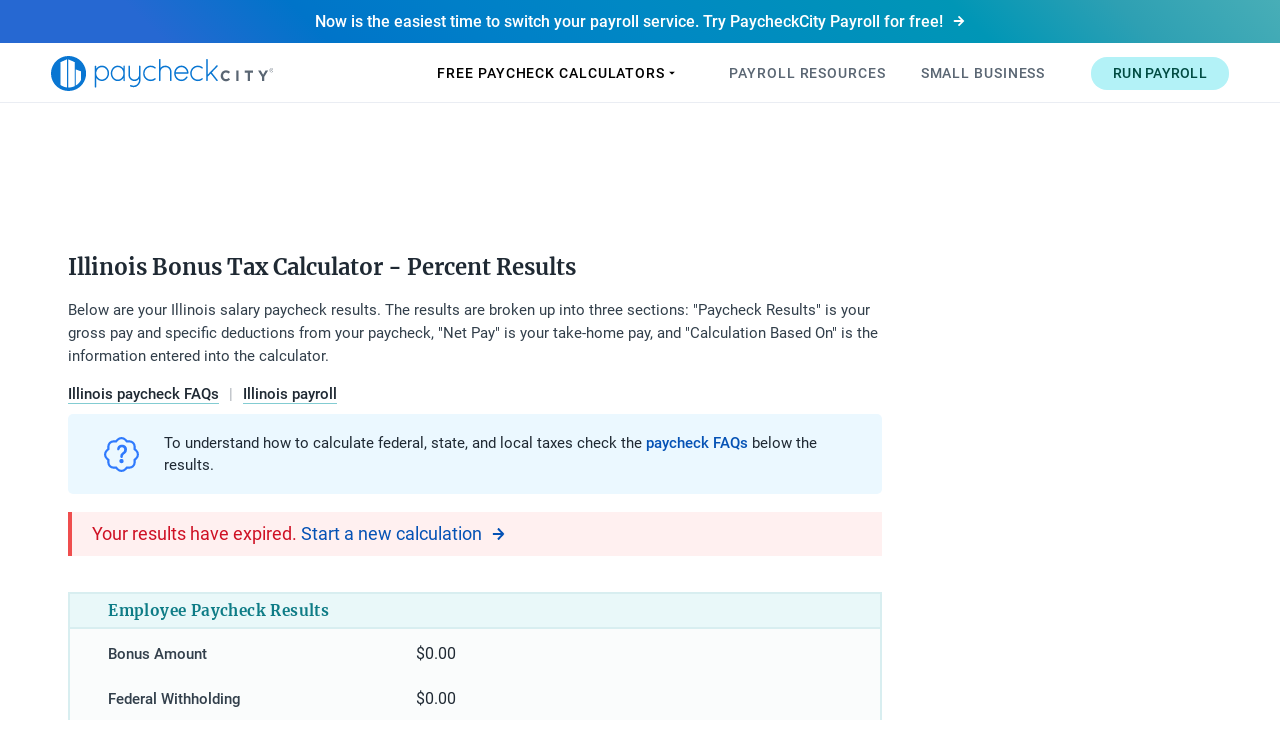

--- FILE ---
content_type: text/html
request_url: https://www.paycheckcity.com/calculator/flatbonus/illinois/result/
body_size: 145068
content:
<!DOCTYPE html><html lang="en"><head><meta charSet="utf-8"/><meta http-equiv="x-ua-compatible" content="ie=edge"/><meta name="viewport" content="width=device-width, initial-scale=1, shrink-to-fit=no"/><meta name="generator" content="Gatsby 5.15.0"/><meta data-react-helmet="true" property="robots" content="noindex"/><meta data-react-helmet="true" property="og:title" content="Results · Illinois Bonus Tax Calculator - Percent"/><meta data-react-helmet="true" name="description" content="Use the Illinois bonus tax calculator to determine how much tax will be withheld from your bonus payment using supplemental tax rates."/><meta data-react-helmet="true" property="og:description" content="Use the Illinois bonus tax calculator to determine how much tax will be withheld from your bonus payment using supplemental tax rates."/><meta data-react-helmet="true" property="og:site_name" content="PaycheckCity"/><meta data-react-helmet="true" property="og:url" content="https://www.paycheckcity.com/calculator/flatbonus/illinois/result"/><meta data-react-helmet="true" name="twitter:domain" content="@https://www.paycheckcity.com"/><meta data-react-helmet="true" name="twitter:site" content="@PaycheckCity"/><meta data-react-helmet="true" name="twitter:creator" content="@PaycheckCity"/><meta data-react-helmet="true" name="twitter:title" content="Results · Illinois Bonus Tax Calculator - Percent"/><meta data-react-helmet="true" name="twitter:description" content="Use the Illinois bonus tax calculator to determine how much tax will be withheld from your bonus payment using supplemental tax rates."/><meta data-react-helmet="true" property="fb:admins" content="149450815124989"/><meta data-react-helmet="true" property="og:image" content="https://images.prismic.io/symmetry/Zvby47VsGrYSwFnL_illinois.jpg?auto=format%2Ccompress&amp;fit=max&amp;w=2000&amp;h=1333"/><meta data-react-helmet="true" property="og:image:alt" content="Use the Illinois bonus tax calculator to determine how much tax will be withheld from your bonus payment using supplemental tax rates."/><meta data-react-helmet="true" name="twitter:card" content="summary_large_image"/><meta data-react-helmet="true" name="twitter:image" content="https://images.prismic.io/symmetry/Zvby47VsGrYSwFnL_illinois.jpg?auto=format%2Ccompress&amp;fit=max&amp;w=2000&amp;h=1333"/><meta data-react-helmet="true" name="twitter:image:alt" content="Use the Illinois bonus tax calculator to determine how much tax will be withheld from your bonus payment using supplemental tax rates."/><meta data-react-helmet="true" property="og:type" content="website"/><meta name="theme-color" content="#0967D2"/><style data-href="/styles.9d078dde94c7775a7215.css" data-identity="gatsby-global-css">@charset "UTF-8";@font-face{font-display:swap;font-family:Roboto;font-style:normal;font-weight:400;src:url(/static/roboto-cyrillic-ext-400-normal-804378952da8a10faae2681afaef3d53.woff2) format("woff2"),url(/static/roboto-all-400-normal-c5d001fa922fa66a147f5f3aea5ef30e.woff) format("woff");unicode-range:u+0460-052f,u+1c80-1c88,u+20b4,u+2de0-2dff,u+a640-a69f,u+fe2e-fe2f}@font-face{font-display:swap;font-family:Roboto;font-style:normal;font-weight:400;src:url([data-uri]) format("woff2"),url(/static/roboto-all-400-normal-c5d001fa922fa66a147f5f3aea5ef30e.woff) format("woff");unicode-range:u+0301,u+0400-045f,u+0490-0491,u+04b0-04b1,u+2116}@font-face{font-display:swap;font-family:Roboto;font-style:normal;font-weight:400;src:url([data-uri]) format("woff2"),url(/static/roboto-all-400-normal-c5d001fa922fa66a147f5f3aea5ef30e.woff) format("woff");unicode-range:u+1f??}@font-face{font-display:swap;font-family:Roboto;font-style:normal;font-weight:400;src:url([data-uri]) format("woff2"),url(/static/roboto-all-400-normal-c5d001fa922fa66a147f5f3aea5ef30e.woff) format("woff");unicode-range:u+0370-03ff}@font-face{font-display:swap;font-family:Roboto;font-style:normal;font-weight:400;src:url([data-uri]) format("woff2"),url(/static/roboto-all-400-normal-c5d001fa922fa66a147f5f3aea5ef30e.woff) format("woff");unicode-range:u+0102-0103,u+0110-0111,u+0128-0129,u+0168-0169,u+01a0-01a1,u+01af-01b0,u+1ea0-1ef9,u+20ab}@font-face{font-display:swap;font-family:Roboto;font-style:normal;font-weight:400;src:url(/static/roboto-latin-ext-400-normal-861b791f9de857a6e7bcf77612740c18.woff2) format("woff2"),url(/static/roboto-all-400-normal-c5d001fa922fa66a147f5f3aea5ef30e.woff) format("woff");unicode-range:u+0100-024f,u+0259,u+1e??,u+2020,u+20a0-20ab,u+20ad-20cf,u+2113,u+2c60-2c7f,u+a720-a7ff}@font-face{font-display:swap;font-family:Roboto;font-style:normal;font-weight:400;src:url(/static/roboto-latin-400-normal-b009a76ad6afe4ebd301e36f847a29be.woff2) format("woff2"),url(/static/roboto-all-400-normal-c5d001fa922fa66a147f5f3aea5ef30e.woff) format("woff");unicode-range:u+00??,u+0131,u+0152-0153,u+02bb-02bc,u+02c6,u+02da,u+02dc,u+2000-206f,u+2074,u+20ac,u+2122,u+2191,u+2193,u+2212,u+2215,u+feff,u+fffd}@font-face{font-display:swap;font-family:Roboto;font-style:normal;font-weight:500;src:url(/static/roboto-cyrillic-ext-500-normal-62ced72e5832f02c279633803ce1e348.woff2) format("woff2"),url(/static/roboto-all-500-normal-0ab669b7a0d19b178f57d46f0e0db5cb.woff) format("woff");unicode-range:u+0460-052f,u+1c80-1c88,u+20b4,u+2de0-2dff,u+a640-a69f,u+fe2e-fe2f}@font-face{font-display:swap;font-family:Roboto;font-style:normal;font-weight:500;src:url([data-uri]) format("woff2"),url(/static/roboto-all-500-normal-0ab669b7a0d19b178f57d46f0e0db5cb.woff) format("woff");unicode-range:u+0301,u+0400-045f,u+0490-0491,u+04b0-04b1,u+2116}@font-face{font-display:swap;font-family:Roboto;font-style:normal;font-weight:500;src:url([data-uri]) format("woff2"),url(/static/roboto-all-500-normal-0ab669b7a0d19b178f57d46f0e0db5cb.woff) format("woff");unicode-range:u+1f??}@font-face{font-display:swap;font-family:Roboto;font-style:normal;font-weight:500;src:url([data-uri]) format("woff2"),url(/static/roboto-all-500-normal-0ab669b7a0d19b178f57d46f0e0db5cb.woff) format("woff");unicode-range:u+0370-03ff}@font-face{font-display:swap;font-family:Roboto;font-style:normal;font-weight:500;src:url([data-uri]) format("woff2"),url(/static/roboto-all-500-normal-0ab669b7a0d19b178f57d46f0e0db5cb.woff) format("woff");unicode-range:u+0102-0103,u+0110-0111,u+0128-0129,u+0168-0169,u+01a0-01a1,u+01af-01b0,u+1ea0-1ef9,u+20ab}@font-face{font-display:swap;font-family:Roboto;font-style:normal;font-weight:500;src:url(/static/roboto-latin-ext-500-normal-9165081d10e1ba60138421473b64c3e3.woff2) format("woff2"),url(/static/roboto-all-500-normal-0ab669b7a0d19b178f57d46f0e0db5cb.woff) format("woff");unicode-range:u+0100-024f,u+0259,u+1e??,u+2020,u+20a0-20ab,u+20ad-20cf,u+2113,u+2c60-2c7f,u+a720-a7ff}@font-face{font-display:swap;font-family:Roboto;font-style:normal;font-weight:500;src:url(/static/roboto-latin-500-normal-f25d774ecfe0996f8eb574b643d41915.woff2) format("woff2"),url(/static/roboto-all-500-normal-0ab669b7a0d19b178f57d46f0e0db5cb.woff) format("woff");unicode-range:u+00??,u+0131,u+0152-0153,u+02bb-02bc,u+02c6,u+02da,u+02dc,u+2000-206f,u+2074,u+20ac,u+2122,u+2191,u+2193,u+2212,u+2215,u+feff,u+fffd}@font-face{font-display:swap;font-family:Roboto;font-style:normal;font-weight:700;src:url(/static/roboto-cyrillic-ext-700-normal-be4d02458ce53887dc3729735f37b7ae.woff2) format("woff2"),url(/static/roboto-all-700-normal-a457fde362a540fcadff80329251b6ae.woff) format("woff");unicode-range:u+0460-052f,u+1c80-1c88,u+20b4,u+2de0-2dff,u+a640-a69f,u+fe2e-fe2f}@font-face{font-display:swap;font-family:Roboto;font-style:normal;font-weight:700;src:url([data-uri]) format("woff2"),url(/static/roboto-all-700-normal-a457fde362a540fcadff80329251b6ae.woff) format("woff");unicode-range:u+0301,u+0400-045f,u+0490-0491,u+04b0-04b1,u+2116}@font-face{font-display:swap;font-family:Roboto;font-style:normal;font-weight:700;src:url([data-uri]) format("woff2"),url(/static/roboto-all-700-normal-a457fde362a540fcadff80329251b6ae.woff) format("woff");unicode-range:u+1f??}@font-face{font-display:swap;font-family:Roboto;font-style:normal;font-weight:700;src:url([data-uri]) format("woff2"),url(/static/roboto-all-700-normal-a457fde362a540fcadff80329251b6ae.woff) format("woff");unicode-range:u+0370-03ff}@font-face{font-display:swap;font-family:Roboto;font-style:normal;font-weight:700;src:url([data-uri]) format("woff2"),url(/static/roboto-all-700-normal-a457fde362a540fcadff80329251b6ae.woff) format("woff");unicode-range:u+0102-0103,u+0110-0111,u+0128-0129,u+0168-0169,u+01a0-01a1,u+01af-01b0,u+1ea0-1ef9,u+20ab}@font-face{font-display:swap;font-family:Roboto;font-style:normal;font-weight:700;src:url(/static/roboto-latin-ext-700-normal-ed67ad54b1a8f5d211503d1685cd9249.woff2) format("woff2"),url(/static/roboto-all-700-normal-a457fde362a540fcadff80329251b6ae.woff) format("woff");unicode-range:u+0100-024f,u+0259,u+1e??,u+2020,u+20a0-20ab,u+20ad-20cf,u+2113,u+2c60-2c7f,u+a720-a7ff}@font-face{font-display:swap;font-family:Roboto;font-style:normal;font-weight:700;src:url(/static/roboto-latin-700-normal-227c93190fe7f82de3f802ce0b614d3b.woff2) format("woff2"),url(/static/roboto-all-700-normal-a457fde362a540fcadff80329251b6ae.woff) format("woff");unicode-range:u+00??,u+0131,u+0152-0153,u+02bb-02bc,u+02c6,u+02da,u+02dc,u+2000-206f,u+2074,u+20ac,u+2122,u+2191,u+2193,u+2212,u+2215,u+feff,u+fffd}@font-face{font-display:swap;font-family:Merriweather;font-style:normal;font-weight:400;src:url(/static/merriweather-cyrillic-ext-400-normal-2a880e22b1b888ab54652a36d43b7f16.woff2) format("woff2"),url(/static/merriweather-all-400-normal-5e7a0e6a9b864b89292d60ba5da59d4b.woff) format("woff");unicode-range:u+0460-052f,u+1c80-1c88,u+20b4,u+2de0-2dff,u+a640-a69f,u+fe2e-fe2f}@font-face{font-display:swap;font-family:Merriweather;font-style:normal;font-weight:400;src:url(/static/merriweather-cyrillic-400-normal-fde0b55efc50742fb57fbebbb11c572f.woff2) format("woff2"),url(/static/merriweather-all-400-normal-5e7a0e6a9b864b89292d60ba5da59d4b.woff) format("woff");unicode-range:u+0301,u+0400-045f,u+0490-0491,u+04b0-04b1,u+2116}@font-face{font-display:swap;font-family:Merriweather;font-style:normal;font-weight:400;src:url([data-uri]) format("woff2"),url(/static/merriweather-all-400-normal-5e7a0e6a9b864b89292d60ba5da59d4b.woff) format("woff");unicode-range:u+0102-0103,u+0110-0111,u+0128-0129,u+0168-0169,u+01a0-01a1,u+01af-01b0,u+1ea0-1ef9,u+20ab}@font-face{font-display:swap;font-family:Merriweather;font-style:normal;font-weight:400;src:url(/static/merriweather-latin-ext-400-normal-4657f5ab02d5923d223f96a9155a9bdc.woff2) format("woff2"),url(/static/merriweather-all-400-normal-5e7a0e6a9b864b89292d60ba5da59d4b.woff) format("woff");unicode-range:u+0100-024f,u+0259,u+1e??,u+2020,u+20a0-20ab,u+20ad-20cf,u+2113,u+2c60-2c7f,u+a720-a7ff}@font-face{font-display:swap;font-family:Merriweather;font-style:normal;font-weight:400;src:url(/static/merriweather-latin-400-normal-e009f21405b4d7e893674b69deb4cf4a.woff2) format("woff2"),url(/static/merriweather-all-400-normal-5e7a0e6a9b864b89292d60ba5da59d4b.woff) format("woff");unicode-range:u+00??,u+0131,u+0152-0153,u+02bb-02bc,u+02c6,u+02da,u+02dc,u+2000-206f,u+2074,u+20ac,u+2122,u+2191,u+2193,u+2212,u+2215,u+feff,u+fffd}@font-face{font-display:swap;font-family:Merriweather;font-style:normal;font-weight:700;src:url(/static/merriweather-cyrillic-ext-700-normal-f20e638101750dbf3814b051ea1da8ef.woff2) format("woff2"),url(/static/merriweather-all-700-normal-0366577183d36dbf3084a4a0dfab86a1.woff) format("woff");unicode-range:u+0460-052f,u+1c80-1c88,u+20b4,u+2de0-2dff,u+a640-a69f,u+fe2e-fe2f}@font-face{font-display:swap;font-family:Merriweather;font-style:normal;font-weight:700;src:url(/static/merriweather-cyrillic-700-normal-ac43a680815dbe80c2a43096ae30e43b.woff2) format("woff2"),url(/static/merriweather-all-700-normal-0366577183d36dbf3084a4a0dfab86a1.woff) format("woff");unicode-range:u+0301,u+0400-045f,u+0490-0491,u+04b0-04b1,u+2116}@font-face{font-display:swap;font-family:Merriweather;font-style:normal;font-weight:700;src:url([data-uri]) format("woff2"),url(/static/merriweather-all-700-normal-0366577183d36dbf3084a4a0dfab86a1.woff) format("woff");unicode-range:u+0102-0103,u+0110-0111,u+0128-0129,u+0168-0169,u+01a0-01a1,u+01af-01b0,u+1ea0-1ef9,u+20ab}@font-face{font-display:swap;font-family:Merriweather;font-style:normal;font-weight:700;src:url(/static/merriweather-latin-ext-700-normal-841f74946038cf25cbd75ace43c55534.woff2) format("woff2"),url(/static/merriweather-all-700-normal-0366577183d36dbf3084a4a0dfab86a1.woff) format("woff");unicode-range:u+0100-024f,u+0259,u+1e??,u+2020,u+20a0-20ab,u+20ad-20cf,u+2113,u+2c60-2c7f,u+a720-a7ff}@font-face{font-display:swap;font-family:Merriweather;font-style:normal;font-weight:700;src:url(/static/merriweather-latin-700-normal-2071db10c6abae42e047ed85971c5c16.woff2) format("woff2"),url(/static/merriweather-all-700-normal-0366577183d36dbf3084a4a0dfab86a1.woff) format("woff");unicode-range:u+00??,u+0131,u+0152-0153,u+02bb-02bc,u+02c6,u+02da,u+02dc,u+2000-206f,u+2074,u+20ac,u+2122,u+2191,u+2193,u+2212,u+2215,u+feff,u+fffd}html{-ms-text-size-adjust:100%;-webkit-text-size-adjust:100%}body{-webkit-font-smoothing:antialiased;-moz-osx-font-smoothing:grayscale;background-color:#fff;margin:0}article,aside,details,figcaption,figure,footer,header,main,menu,nav,section,summary{display:block}audio,canvas,progress,video{display:inline-block}audio:not([controls]){display:none;height:0}progress{vertical-align:baseline}[hidden],template{display:none}button,input,optgroup,select,textarea{font:inherit;margin:0}optgroup{font-weight:700}button,input{overflow:visible}button,select{text-transform:none}select{word-wrap:normal}[type=reset],[type=submit],button,html [type=button]{-webkit-appearance:button}[type=reset]:not(:disabled),[type=submit]:not(:disabled),button:not(:disabled),html [type=button]:not(:disabled){cursor:pointer}[type=button]::-moz-focus-inner,[type=reset]::-moz-focus-inner,[type=submit]::-moz-focus-inner,button::-moz-focus-inner{border-style:none;padding:0}[type=button]:-moz-focusring,[type=reset]:-moz-focusring,[type=submit]:-moz-focusring,button:-moz-focusring{outline:1px dotted ButtonText}fieldset{border:1px solid silver;margin:0 2px}label{display:inline-block;font-size:inherit;margin-bottom:0}legend{box-sizing:border-box;color:inherit;display:table;max-width:100%;padding:0;white-space:normal}textarea{-webkit-appearance:textfield;overflow:auto;resize:vertical}[type=checkbox],[type=radio]{box-sizing:border-box;padding:0}[type=number]::-webkit-inner-spin-button,[type=number]::-webkit-outer-spin-button{height:auto}[type=search],input[type=date],input[type=datetime-local],input[type=month],input[type=time]{-webkit-appearance:textfield}[type=search]{outline-offset:-2px}[type=search]::-webkit-search-cancel-button,[type=search]::-webkit-search-decoration{-webkit-appearance:none}::-webkit-input-placeholder{color:inherit;opacity:.54}::-webkit-file-upload-button{-webkit-appearance:button;font:inherit}::selection{background-color:#ffe6dc;color:#323f4b}::-moz-selection{background-color:#ffe6dc}html{box-sizing:border-box;font:112%/1.45em georgia,serif;overflow-y:scroll}*,:after,:before{box-sizing:inherit}body{word-wrap:break-word;-ms-font-feature-settings:"kern","liga","clig","calt";font-feature-settings:"kern","liga","clig","calt";color:#1f2933;font-family:Roboto,Franklin Gothic Medium,Tahoma,sans-serif;-webkit-font-kerning:normal;font-kerning:normal;font-weight:400}img{margin:0;max-width:100%;padding:0}pre{word-wrap:normal;background:rgba(0,0,0,.04);border-radius:3px;font-size:.85rem;line-height:1.42;overflow:auto;padding:1.45rem}pre,table{margin:0 0 1.45rem}table{border-collapse:collapse;font-size:1rem;line-height:1.45rem;padding:0;width:100%}fieldset{margin:0 0 1rem;min-width:0;padding:0}form{margin:0;padding:0}noscript{margin:0 0 1.45rem;padding:0}iframe{margin:0;padding:0}hr{background:rgba(0,0,0,.2);border:none;height:1px;margin:0 0 calc(1.45rem - 1px);padding:0}address{margin:0 0 1.45rem;padding:0}dt,th{font-weight:500}li{margin-bottom:.725rem}ol li{padding-left:3px}ul li{padding-left:0}code,kbd,samp{font-size:.85rem;line-height:1.45rem}abbr,abbr[title],acronym{border-bottom:1px dotted rgba(0,0,0,.5);cursor:help}abbr[title]{text-decoration:none}td,th,thead{text-align:left}td,th{font-feature-settings:"tnum";-moz-font-feature-settings:"tnum";-ms-font-feature-settings:"tnum";-webkit-font-feature-settings:"tnum";border-bottom:1px solid rgba(0,0,0,.12);padding:.725rem .96667rem calc(.725rem - 1px)}td:first-child,th:first-child{padding-left:0}td:last-child,th:last-child{padding-right:0}code,tt{background-color:rgba(0,0,0,.04);border-radius:3px;font-family:Source Code Pro,Courier,mono;padding:.2em 0}pre code{background:none;line-height:1.42}code:after,code:before,tt:after,tt:before{content:" ";letter-spacing:-.2em}pre code:after,pre code:before,pre tt:after,pre tt:before{content:""}h1{font-size:2rem}h1,h2{color:inherit;font-family:Roboto,Franklin Gothic Medium,Tahoma,sans-serif;font-weight:400;line-height:1.1;margin:0 0 1.45rem;padding:0;text-rendering:optimizeLegibility}h2{font-size:1.62671rem}h3{font-size:1.38316rem}h3,h4{color:inherit;font-family:Roboto,Franklin Gothic Medium,Tahoma,sans-serif;font-weight:500;line-height:1.1;margin:0 0 1.45rem;padding:0;text-rendering:optimizeLegibility}h4{font-size:1rem}h5{font-size:.85028rem}h5,h6{color:inherit;font-family:Roboto,Franklin Gothic Medium,Tahoma,sans-serif;font-weight:500;line-height:1.1;margin:0 0 1.45rem;padding:0;text-rendering:optimizeLegibility}h6{font-size:.78405rem}hgroup{margin:0 0 1.45rem;padding:0}ol,ul{list-style-image:none;list-style-position:outside;margin:0 0 1.45rem 1.45rem;padding:0}dd,dl{margin:0 0 1.45rem;padding:0}blockquote{margin:0;padding:0}p{margin:0 0 1.5rem}figure,p{padding:0}figure{margin:0 0 1.45rem}abbr[title]{border-bottom:none;text-decoration:underline;-webkit-text-decoration:underline dotted;text-decoration:underline dotted}b,strong{font-weight:inherit;font-weight:500}dfn{font-style:italic}mark{background-color:#ff0;color:#000}small{font-size:80%}sub,sup{font-size:75%;line-height:0;position:relative;vertical-align:baseline}sub{bottom:-.25em}sup{top:-.5em}code,kbd,pre,samp{font-family:Source Code Pro,Courier,mono;font-size:1rem}hr{box-sizing:content-box;height:0;overflow:visible}cite{font-style:normal}a{-webkit-text-decoration-skip:objects;background-color:transparent;color:#0552b5;text-decoration:none}a:active{outline-width:0}a:focus,a:hover{color:#03449e;text-decoration:none}img{border-style:none}img::selection{background-color:transparent}svg:not(:root){overflow:hidden}@media only screen and (max-width:991px){html{font-size:110%}}.card-list{align-items:stretch;display:flex;justify-content:flex-start;list-style:none;margin-bottom:0;margin-left:0;width:100%}.card-item{display:flex;flex-grow:1;margin-bottom:1rem;margin-right:2.2rem;position:relative}.card-item:last-child{margin-right:0}.card-content{background-color:#fff;border:1px solid #d8dde7;border-radius:5px;display:flex;flex-direction:column;flex-grow:1;transition:.15s ease-in-out,box-shadow .25s ease-out,transform .15s ease-in-out;width:100%}.card-content:focus,.card-content:hover{box-shadow:0 2px 18px 4px rgba(0,0,0,.14)}.card-img-wrapper{align-self:center;height:95px;margin:0 0 1rem;width:95px}.card-icon-wrapper{font-size:32px;margin:0 0 1.5rem;z-index:1}.card-icon,.card-icon-wrapper{align-items:center;display:flex;justify-content:center}.card-icon{background-color:#ebf8ff;border-radius:50%;color:#2186eb;font-size:1em;height:1.8em;width:1.8em}.card-icon.io-calculator svg{font-size:1.2em}.card-icon.svg-abacus img{width:1.1em}.card-icon.card-icon-secondary{background-color:#e4fdff;color:#54d1db}.card-icon.card-icon-accent{background-color:#fff3ea;color:#ffb08a}.card-icon.card-icon-green{background-color:#f0ffd3;color:#9ade5b}.card-text-wrapper{display:flex;flex-direction:column;flex-grow:1;justify-content:space-between;padding:1rem}@media only screen and (min-width:780px){.card-text-wrapper{padding:1.5rem 1rem}}.card-heading{color:#1f2933;font-size:1.1rem;font-weight:400;line-height:1.5;margin:0;padding:0;position:relative}.card-heading.card-heading-lg{color:#5a6673;font-weight:500;text-align:center}@media only screen and (min-width:992px){.card-heading{font-size:1rem}}.card-list-heading-with-icon .card-content{position:relative}.card-list-heading-with-icon .card-content:before{border-bottom-left-radius:5px;border-left:8px solid #2186eb;border-top-left-radius:5px;bottom:0;content:"";height:100%;left:0;position:absolute;top:0}.card-list-heading-with-icon .card-content.border-light:before{border-color:#7cc4fa}.card-list-heading-with-icon .card-content.border-secondary:before{border-color:#54d1db}.card-list-heading-with-icon .card-content.border-yellow:before{border-color:#f5c001}.card-list-heading-with-icon .card-text-wrapper{align-items:center;flex-direction:row;justify-content:flex-start;padding:1rem;text-align:left}.card-list-heading-with-icon .card-heading{color:#1f2933;font-family:Merriweather,Georgia,Times New Roman,serif;font-size:.85rem;font-weight:400;line-height:1.5;margin:0}.card-list-heading-with-icon .card-img-wrapper{display:none;flex-basis:80px;flex-shrink:0;margin-bottom:0;margin-right:25px}.card-list-heading-with-icon .card-img{height:auto;width:100%}.card-list-heading-with-icon .card-desc{font-size:.9rem;line-height:1.4;margin-top:.5rem}@media only screen and (min-width:992px){.card-list-heading-with-icon .card-content:before{content:none}.card-list-heading-with-icon .card-img-wrapper{display:inline-flex}}@media only screen and (min-width:1550px){.card-list-heading-with-icon .card-heading{font-size:1rem}}.card-desc{color:#5a6673;flex-grow:1;line-height:1.7;margin:1.2rem 0 0}.card-desc:empty{display:none}.card-footer{margin-top:20px}.card-list-wrap-on-sm{flex-wrap:wrap}@media only screen and (min-width:992px){.card-list-wrap-on-sm{flex-wrap:nowrap}}.card-list-center{flex-wrap:wrap;justify-content:center;margin-left:auto;margin-right:auto}.card-list-center .card-item{margin-bottom:.5rem;margin-left:2%;margin-right:2%;width:100%}@media only screen and (min-width:630px){.card-list-center .card-item{margin-bottom:1.5rem;width:46%}}@media only screen and (min-width:1150px){.card-list-center .card-item{margin-left:1%;margin-right:1%;width:21%}}.card-list-sm{flex-wrap:wrap}.card-list-sm .card-item{max-width:250px}.card-list-sm .card-text-wrapper{padding:1rem .5rem}.card-list-sm .card-desc{font-size:.9rem;margin-top:.5rem}.card-list-rise-on-hover .card-content:focus,.card-list-rise-on-hover .card-content:hover{transform:scale(1.025) translateY(-5px)}.card-list-opacity-on-hover .card-content{background-color:rgba(0,0,0,.3)}.card-list-opacity-on-hover .card-content:focus,.card-list-opacity-on-hover .card-content:hover{background-color:rgba(0,0,0,.4)}.card-list-opacity-on-hover .card-heading{color:#eaedf3}.card-accent .card-img{border-radius:100%}.card-accent:focus .card-img,.card-accent:hover .card-img{animation:shadow-pulse 2s ease 0s infinite}@keyframes shadow-pulse{0%{box-shadow:0 0 0 0 rgba(255,233,147,.9)}to{box-shadow:0 0 0 25px hsla(48,81%,83%,0)}}.btn-text{background-color:transparent;border:0;border-bottom:1px solid transparent;color:#0552b5;line-height:normal;outline:0;padding:0;text-decoration:none;transition:.1s ease-out}.btn-text:focus,.btn-text:hover{color:#03449e}.btn-text:hover{border-bottom:1px solid;border-color:rgba(3,68,158,.5)}.btn-text:hover:active,.btn-text:hover:hover{border-color:rgba(3,68,158,.6)}.btn-text.disabled,.btn-text[disabled],fieldset[disabled] .btn-text{opacity:.7;pointer-events:none}.btn-text .underline,.btn-text.underline{border-bottom:1px solid;border-color:rgba(3,68,158,.5)}.btn-text .underline:active,.btn-text .underline:hover,.btn-text.underline:active,.btn-text.underline:hover{border-color:rgba(3,68,158,.6)}.btn-text.underline-none,.btn-text.underline-partial{border-bottom:0}.btn-text.underline-partial .underline-target{border-bottom:1px solid transparent;transition:.1s ease-out}.btn-text.underline-partial:focus .underline-target,.btn-text.underline-partial:hover .underline-target{border-bottom:1px solid;border-color:rgba(3,68,158,.5)}.btn-text.underline-partial:focus .underline-target:active,.btn-text.underline-partial:focus .underline-target:hover,.btn-text.underline-partial:hover .underline-target:active,.btn-text.underline-partial:hover .underline-target:hover{border-color:rgba(3,68,158,.6)}.btn-text-secondary{background-color:transparent;border:0;border-bottom:1px solid transparent;color:#0e7c86;line-height:normal;outline:0;padding:0;text-decoration:none;transition:.1s ease-out}.btn-text-secondary:focus,.btn-text-secondary:hover{color:#004b42}.btn-text-secondary:hover{border-bottom:1px solid;border-color:rgba(0,75,66,.5)}.btn-text-secondary:hover:active,.btn-text-secondary:hover:hover{border-color:rgba(0,75,66,.6)}.btn-text-secondary.disabled,.btn-text-secondary[disabled],fieldset[disabled] .btn-text-secondary{opacity:.7;pointer-events:none}.btn-text-secondary .underline,.btn-text-secondary.underline{border-bottom:1px solid;border-color:rgba(0,75,66,.5)}.btn-text-secondary .underline:active,.btn-text-secondary .underline:hover,.btn-text-secondary.underline:active,.btn-text-secondary.underline:hover{border-color:rgba(0,75,66,.6)}.btn-text-secondary.underline-none,.btn-text-secondary.underline-partial{border-bottom:0}.btn-text-secondary.underline-partial .underline-target{border-bottom:1px solid transparent;transition:.1s ease-out}.btn-text-secondary.underline-partial:focus .underline-target,.btn-text-secondary.underline-partial:hover .underline-target{border-bottom:1px solid;border-color:rgba(0,75,66,.5)}.btn-text-secondary.underline-partial:focus .underline-target:active,.btn-text-secondary.underline-partial:focus .underline-target:hover,.btn-text-secondary.underline-partial:hover .underline-target:active,.btn-text-secondary.underline-partial:hover .underline-target:hover{border-color:rgba(0,75,66,.6)}.btn-text-gray{background-color:transparent;border:0;border-bottom:1px solid transparent;color:#5a6673;line-height:normal;outline:0;padding:0;text-decoration:none;transition:.1s ease-out}.btn-text-gray:focus,.btn-text-gray:hover{color:#323f4b}.btn-text-gray:hover{border-bottom:1px solid;border-color:rgba(50,63,75,.5)}.btn-text-gray:hover:active,.btn-text-gray:hover:hover{border-color:rgba(50,63,75,.6)}.btn-text-gray.disabled,.btn-text-gray[disabled],fieldset[disabled] .btn-text-gray{opacity:.7;pointer-events:none}.btn-text-gray .underline,.btn-text-gray.underline{border-bottom:1px solid;border-color:rgba(50,63,75,.5)}.btn-text-gray .underline:active,.btn-text-gray .underline:hover,.btn-text-gray.underline:active,.btn-text-gray.underline:hover{border-color:rgba(50,63,75,.6)}.btn-text-gray.underline-none,.btn-text-gray.underline-partial{border-bottom:0}.btn-text-gray.underline-partial .underline-target{border-bottom:1px solid transparent;transition:.1s ease-out}.btn-text-gray.underline-partial:focus .underline-target,.btn-text-gray.underline-partial:hover .underline-target{border-bottom:1px solid;border-color:rgba(50,63,75,.5)}.btn-text-gray.underline-partial:focus .underline-target:active,.btn-text-gray.underline-partial:focus .underline-target:hover,.btn-text-gray.underline-partial:hover .underline-target:active,.btn-text-gray.underline-partial:hover .underline-target:hover{border-color:rgba(50,63,75,.6)}.btn-text-gray-dark{background-color:transparent;border:0;border-bottom:1px solid transparent;color:#1f2933;line-height:normal;outline:0;padding:0;text-decoration:none;transition:.1s ease-out}.btn-text-gray-dark:focus,.btn-text-gray-dark:hover{color:#000}.btn-text-gray-dark:hover{border-bottom:1px solid;border-color:rgba(0,0,0,.5)}.btn-text-gray-dark:hover:active,.btn-text-gray-dark:hover:hover{border-color:rgba(0,0,0,.6)}.btn-text-gray-dark.disabled,.btn-text-gray-dark[disabled],fieldset[disabled] .btn-text-gray-dark{opacity:.7;pointer-events:none}.btn-text-gray-dark .underline,.btn-text-gray-dark.underline{border-bottom:1px solid;border-color:rgba(0,0,0,.5)}.btn-text-gray-dark .underline:active,.btn-text-gray-dark .underline:hover,.btn-text-gray-dark.underline:active,.btn-text-gray-dark.underline:hover{border-color:rgba(0,0,0,.6)}.btn-text-gray-dark.underline-none,.btn-text-gray-dark.underline-partial{border-bottom:0}.btn-text-gray-dark.underline-partial .underline-target{border-bottom:1px solid transparent;transition:.1s ease-out}.btn-text-gray-dark.underline-partial:focus .underline-target,.btn-text-gray-dark.underline-partial:hover .underline-target{border-bottom:1px solid;border-color:rgba(0,0,0,.5)}.btn-text-gray-dark.underline-partial:focus .underline-target:active,.btn-text-gray-dark.underline-partial:focus .underline-target:hover,.btn-text-gray-dark.underline-partial:hover .underline-target:active,.btn-text-gray-dark.underline-partial:hover .underline-target:hover{border-color:rgba(0,0,0,.6)}.btn-text-gray-dark.underline-secondary{border-bottom:1px solid;border-color:rgba(8,154,166,.5);font-weight:500}.btn-text-gray-dark.underline-secondary:active,.btn-text-gray-dark.underline-secondary:hover{border-color:rgba(8,154,166,.6)}.btn-text-gray-dark.underline-secondary:focus,.btn-text-gray-dark.underline-secondary:hover{border-bottom-width:2px}.btn-text-white{background-color:transparent;border:0;border-bottom:1px solid transparent;color:#fff;line-height:normal;outline:0;padding:0;text-decoration:none;transition:.1s ease-out}.btn-text-white:focus,.btn-text-white:hover{color:#f8fafc}.btn-text-white:hover{border-bottom:1px solid;border-color:rgba(248,250,252,.5)}.btn-text-white:hover:active,.btn-text-white:hover:hover{border-color:rgba(248,250,252,.6)}.btn-text-white.disabled,.btn-text-white[disabled],fieldset[disabled] .btn-text-white{opacity:.7;pointer-events:none}.btn-text-white .underline,.btn-text-white.underline{border-bottom:1px solid;border-color:rgba(248,250,252,.5)}.btn-text-white .underline:active,.btn-text-white .underline:hover,.btn-text-white.underline:active,.btn-text-white.underline:hover{border-color:rgba(248,250,252,.6)}.btn-text-white.underline-none,.btn-text-white.underline-partial{border-bottom:0}.btn-text-white.underline-partial .underline-target{border-bottom:1px solid transparent;transition:.1s ease-out}.btn-text-white.underline-partial:focus .underline-target,.btn-text-white.underline-partial:hover .underline-target{border-bottom:1px solid;border-color:rgba(248,250,252,.5)}.btn-text-white.underline-partial:focus .underline-target:active,.btn-text-white.underline-partial:focus .underline-target:hover,.btn-text-white.underline-partial:hover .underline-target:active,.btn-text-white.underline-partial:hover .underline-target:hover{border-color:rgba(248,250,252,.6)}.btn-text-margin-left{margin-left:10px}.btn{border-radius:25px;cursor:pointer;display:inline-block;font-weight:500;outline:0;text-align:center;text-transform:uppercase;transition:.2s ease-out}.btn.disabled,.btn[disabled],fieldset[disabled] .btn{opacity:.7;pointer-events:none}.btn .align-icon{opacity:.9}.btn-default{background-color:#eaedf3;border:2px solid transparent;color:#323f4b;font-size:.9rem;letter-spacing:.25px;padding:7px 30px}.btn-default:focus,.btn-default:hover{background-color:#e4e7ef;color:#323f4b}.btn-default:not(.btn-animate-none):focus,.btn-default:not(.btn-animate-none):hover{box-shadow:0 3px 8px 1px rgba(0,0,0,.05);transform:translateY(-2px)}.btn-primary{background-color:#0552b5;border:2px solid transparent;color:#ebf8ff;font-size:.9rem;letter-spacing:.25px;padding:7px 30px}.btn-primary:focus,.btn-primary:hover{background-color:#054ba6;color:#ebf8ff}.btn-primary:not(.btn-animate-none):focus,.btn-primary:not(.btn-animate-none):hover{box-shadow:0 3px 8px 1px rgba(100,164,210,.25);transform:translateY(-2px)}.btn-primary-light{background-color:#bce4ff;border:2px solid transparent;color:#03449e;font-size:.9rem;letter-spacing:.25px;padding:7px 30px}.btn-primary-light:focus,.btn-primary-light:hover{background-color:#addeff;color:#03449e}.btn-primary-light:not(.btn-animate-none):focus,.btn-primary-light:not(.btn-animate-none):hover{box-shadow:0 3px 8px 1px rgba(100,164,210,.25);transform:translateY(-2px)}.btn-secondary{background-color:#b3f2f7;border:2px solid transparent;color:#004b42;font-size:.9rem;letter-spacing:.25px;padding:7px 30px}.btn-secondary:focus,.btn-secondary:hover{background-color:#a1eff5;color:#004b42}.btn-secondary:not(.btn-animate-none):focus,.btn-secondary:not(.btn-animate-none):hover{box-shadow:0 3px 8px 1px rgba(170,191,189,.15);transform:translateY(-2px)}.btn-secondary-light{background-color:#dafcff;border:2px solid transparent;color:#004b42;font-size:.9rem;letter-spacing:.25px;padding:7px 30px}.btn-secondary-light:focus,.btn-secondary-light:hover{background-color:#c5fbff;color:#004b42}.btn-secondary-light:not(.btn-animate-none):focus,.btn-secondary-light:not(.btn-animate-none):hover{box-shadow:0 3px 8px 1px rgba(170,191,189,.15);transform:translateY(-2px)}.btn-accent{background-color:#ffd7cb;border:2px solid transparent;color:#610316;font-size:.9rem;letter-spacing:.25px;padding:7px 30px}.btn-accent:focus,.btn-accent:hover{background-color:#ffcbbc;color:#610316}.btn-accent:not(.btn-animate-none):focus,.btn-accent:not(.btn-animate-none):hover{box-shadow:0 3px 8px 1px rgba(255,229,222,.5);transform:translateY(-2px)}.btn-white{background-color:#fff;border:2px solid transparent;color:#0552b5;font-size:.9rem;letter-spacing:.25px;padding:7px 30px}.btn-white:focus,.btn-white:hover{background-color:hsla(0,0%,100%,.9);color:#0552b5}.btn-white:not(.btn-animate-none):focus,.btn-white:not(.btn-animate-none):hover{box-shadow:0 3px 8px 1px rgba(0,0,0,.05);transform:translateY(-2px)}.btn-outline-default{background-color:transparent;border:2px solid #9aa5b1;color:#5a6673;font-size:.9rem;letter-spacing:.25px;padding:7px 30px}.btn-outline-default:focus,.btn-outline-default:hover{background-color:rgba(0,0,0,.04);box-shadow:0 3px 8px 1px rgba(0,0,0,.05);color:#5a6673}.btn-outline-default:not(.btn-animate-none):focus,.btn-outline-default:not(.btn-animate-none):hover{transform:translateY(-2px)}.btn-outline-primary{background-color:hsla(0,0%,100%,.3);border:2px solid #0967d2;color:#0967d2;font-size:.9rem;letter-spacing:.25px;padding:7px 30px}.btn-outline-primary:focus,.btn-outline-primary:hover{background-color:#e1f4ff;box-shadow:0 3px 8px 1px rgba(217,227,233,.5);color:#0967d2}.btn-outline-primary:not(.btn-animate-none):focus,.btn-outline-primary:not(.btn-animate-none):hover{transform:translateY(-2px)}.btn-outline-secondary{background-color:rgba(242,254,255,.5);border:2px solid #089aa6;color:#0e7c86;font-size:.9rem;letter-spacing:.25px;padding:7px 30px}.btn-outline-secondary:focus,.btn-outline-secondary:hover{background-color:#edfeff;box-shadow:0 3px 8px 1px rgba(225,252,248,.5);color:#0e7c86}.btn-outline-secondary:not(.btn-animate-none):focus,.btn-outline-secondary:not(.btn-animate-none):hover{transform:translateY(-2px)}.btn-outline-accent{background-color:rgba(255,243,234,.3);border:2px solid #feb099;color:#c43702;font-size:.9rem;letter-spacing:.25px;padding:7px 30px}.btn-outline-accent:focus,.btn-outline-accent:hover{background-color:#fff3ea;box-shadow:0 3px 8px 1px rgba(225,252,248,.5);color:#c43702}.btn-outline-accent:not(.btn-animate-none):focus,.btn-outline-accent:not(.btn-animate-none):hover{transform:translateY(-2px)}.btn-outline-white{background-color:hsla(0,0%,100%,.3);border:2px solid #fff;color:#fff;font-size:.9rem;letter-spacing:.25px;padding:7px 30px}.btn-outline-white:focus,.btn-outline-white:hover{background-color:hsla(0,0%,100%,.1);box-shadow:0 3px 8px 1px rgba(0,0,0,.1);color:#fff}.btn-outline-white:not(.btn-animate-none):focus,.btn-outline-white:not(.btn-animate-none):hover{transform:translateY(-2px)}.btn-lg{font-size:1rem;padding:14px 30px}.btn-sm{font-size:.8rem;padding:2px 20px}.btn-text-sm{font-size:.9rem;font-weight:400;line-height:2}.btn-text-lg{font-size:.8rem;font-weight:500;letter-spacing:.3px;text-transform:uppercase}.btn-caption{font-size:.9rem;margin-top:1rem}.btn-row{column-gap:25px;display:flex;flex-wrap:wrap;row-gap:15px}.btn-row .btn{width:100%}.btn-row .btn-primary{order:-1}@media only screen and (min-width:630px){.btn-row .btn{width:auto}.btn-row .btn-primary{order:inherit}}.icon-animate-pan-x .align-icon svg{transition:.5s ease}.icon-animate-pan-x:focus .align-icon svg,.icon-animate-pan-x:hover .align-icon svg{transform:translateX(4px)}.icon-animate-pan-x:focus .icon-left-of-text svg,.icon-animate-pan-x:hover .icon-left-of-text svg{transform:translateX(-4px)}.icon-animate-pan-y .align-icon svg{transition:.5s ease}.icon-animate-pan-y:focus .align-icon svg,.icon-animate-pan-y:hover .align-icon svg{transform:translateY(-4px)}.icon-animate-bounce:focus .align-icon svg,.icon-animate-bounce:hover .align-icon svg{animation:bounce-right 2.5s 0s infinite}.icon-animate-bounce:focus .icon-left-of-text svg,.icon-animate-bounce:hover .icon-left-of-text svg{animation:bounce-left 2.5s 0s infinite}.icon-animate-bounce-y:focus .align-icon svg,.icon-animate-bounce-y:hover .align-icon svg{animation:bounce-down 2.5s 0s infinite}.align-right{margin-left:auto}@keyframes bounce-right{0%,15%,50%,90%,to{transform:translateX(0)}30%{transform:translateX(6px)}60%{transform:translateX(3px)}}@keyframes bounce-left{0%,48%,8%,80%,to{transform:translateX(0)}25%{transform:translateX(-6px)}60%{transform:translateX(-3px)}}@keyframes bounce-down{0%,48%,8%,80%,to{transform:translateY(0)}25%{transform:translateY(-6px)}60%{transform:translateY(-3px)}}.paragraph-lg{font-family:Merriweather,Georgia,Times New Roman,serif;font-size:1rem;font-size:1.1rem}.paragraph-lg,.paragraph-sm{color:#5a6673;display:block;line-height:1.8;margin-bottom:1.25rem;max-width:880px}.paragraph-sm{font-size:1rem;font-size:.9rem}.paragraph-xs{color:#5a6673;display:block;font-size:1rem;font-size:.85rem;line-height:1.8;line-height:1.7;margin-bottom:0;max-width:880px}.text-xxl{font-size:2rem;font-weight:500;line-height:1.3}.text-xl{font-size:1.6rem;font-weight:500;line-height:1.4}.text-lg{font-size:1.4rem}.text-lg,.text-md{font-weight:500;line-height:1.1}.text-md{font-size:1.2rem}.text-sm{font-size:1.1rem}.text-sm,.text-xs{font-weight:400;line-height:1.2}.text-xs{font-size:.9rem}.text-inline{display:inline}.text-center{text-align:center}.text-left{text-align:left}.text-right{text-align:right}.text-serif{font-family:Merriweather,Georgia,Times New Roman,serif}.text-sans-serif{font-family:Roboto,Franklin Gothic Medium,Tahoma,sans-serif}.text-mono{font-family:Source Code Pro,Courier,mono}.text-handwriting{font-family:Merriweather,Comic Sans MS,Comic Sans,cursive;font-weight:400}.text-primary{color:#0967d2}.text-secondary{color:#0e7c86}.text-accent{color:#c43702}.text-danger{color:#cf1124}.text-loud{color:#089aa6;opacity:.9}.text-muted{color:#5a6673}.text-bold{font-weight:500}.text-normalize-weight,.text-normalize-weight b{font-weight:400}.underline-all-links .btn-text:not(.underline-none):not(.underline-partial){border-bottom:1px solid;border-color:rgba(5,82,181,.5)}.underline-all-links .btn-text:not(.underline-none):not(.underline-partial):active,.underline-all-links .btn-text:not(.underline-none):not(.underline-partial):hover{border-color:rgba(5,82,181,.6)}.text-underline{border-bottom:1px solid;border-color:rgba(31,41,51,.5)}.text-underline:active,.text-underline:hover{border-color:rgba(31,41,51,.6)}.text-underline-lg{position:relative;z-index:1}.text-underline-lg:before{background-color:#bce4ff;bottom:5px;content:"";height:9px;left:-1px;opacity:.2;position:absolute;right:-1px;z-index:-1}.text-strikeout{opacity:.3;text-decoration:line-through}.text-capitalize{text-transform:capitalize}.text-capitalize-first:first-letter,.text-uppercase{text-transform:uppercase}.list-unstyled{list-style:none;margin-bottom:0;margin-left:0}.list-unstyled h1,.list-unstyled h2,.list-unstyled h3,.list-unstyled h4,.list-unstyled h5,.list-unstyled h6{display:inline;font-size:inherit;line-height:inherit}.list-bullet{margin-bottom:1.5rem;margin-left:0;max-width:880px;text-align:left}.list-bullet li{line-height:1.7;list-style-type:none;margin-bottom:0;padding-left:1.2em;position:relative}.list-bullet li:before{color:#54d1db;content:"•";font-family:Arial;font-size:1.6em;left:0;line-height:.3em;position:absolute;top:.35em}.list-bullet li:last-child{margin-bottom:0}.list-bullet li+li{margin-top:1rem}.list-bullet>li ol,.list-bullet>li ul{margin-bottom:0;margin-left:0;margin-top:.5rem}.list-bullet>li ol li+li,.list-bullet>li ul li+li{margin-top:.25rem}.list-bullet>li ol li:before,.list-bullet>li ul li:before{content:"◦";top:.35em}.list-bullet h1,.list-bullet h2,.list-bullet h3,.list-bullet h4,.list-bullet h5,.list-bullet h6{display:inline;font-size:inherit;font-weight:inherit;line-height:inherit}.list-bullet h1.text-bold,.list-bullet h2.text-bold,.list-bullet h3.text-bold,.list-bullet h4.text-bold,.list-bullet h5.text-bold,.list-bullet h6.text-bold{font-weight:500}.list-bullet.inverse li:before{color:#e4fdff}.list-ordered{counter-reset:listNumbering;margin-bottom:2.25rem;margin-left:0;max-width:880px}.list-ordered>li{counter-increment:listNumbering;line-height:1.7;list-style-type:none;margin-bottom:0;padding-left:45px;position:relative}.list-ordered>li:before{content:counter(listNumbering) ".";font-weight:500;left:0;position:absolute;text-align:right;width:30px}.list-ordered>li+li{margin-top:.5rem}.list-ordered>li>ol{list-style:lower-roman;max-width:880px}.list-ordered h1,.list-ordered h2,.list-ordered h3,.list-ordered h4,.list-ordered h5,.list-ordered h6{display:inline;font-size:inherit;font-weight:inherit;line-height:inherit}.list-ordered h1.text-bold,.list-ordered h2.text-bold,.list-ordered h3.text-bold,.list-ordered h4.text-bold,.list-ordered h5.text-bold,.list-ordered h6.text-bold{font-weight:500}.list-ordered-lg{counter-reset:listNumbering;margin-bottom:2.25rem;margin-left:0;max-width:880px}.list-ordered-lg>li{counter-increment:listNumbering;line-height:1.7;list-style-type:none;margin-bottom:0;padding-left:45px;position:relative}.list-ordered-lg>li:before{content:counter(listNumbering) ".";font-weight:500;left:0;position:absolute;text-align:right;width:30px}.list-ordered-lg>li+li{margin-top:.5rem}.list-ordered-lg>li>ol{list-style:lower-roman;max-width:880px}.list-ordered-lg h1,.list-ordered-lg h2,.list-ordered-lg h3,.list-ordered-lg h4,.list-ordered-lg h5,.list-ordered-lg h6{display:inline;font-size:inherit;font-weight:inherit;line-height:inherit}.list-ordered-lg h1.text-bold,.list-ordered-lg h2.text-bold,.list-ordered-lg h3.text-bold,.list-ordered-lg h4.text-bold,.list-ordered-lg h5.text-bold,.list-ordered-lg h6.text-bold{font-weight:500}.list-ordered-lg>li{margin-bottom:3rem;padding-left:0}.list-ordered-lg>li .list-ordered-lg-heading,.list-ordered-lg>li:before{font-family:Merriweather,Georgia,Times New Roman,serif;font-size:1.2rem;font-weight:400}.list-ordered-lg>li:before{position:relative}.list-ordered-lg>li .list-ordered-lg-heading{display:inline-block;margin-bottom:1rem}.list-ordered-lg>li:before{content:counter(listNumbering,decimal-leading-zero) ".";margin-right:8px}.list-lg{margin-bottom:2.5rem}.list-lg li+li{margin-top:1.4rem}.list-sm{font-size:.9rem;margin-bottom:.5rem;margin-left:0}.list-sm li+li{margin-top:.3rem}.list-columns{column-count:2;column-gap:3rem}.list-inline{display:grid;grid-template-columns:300px 300px 300px;justify-content:center;list-style:none;margin-bottom:0;margin-left:0;margin-top:3rem}.list-inline>li{color:#323f4b}.list-icons{margin-left:0;text-align:left}.list-icons .bullet-icon{color:#54d1db;font-size:1em;left:0;position:absolute;top:.2em}.list-icons>li{line-height:1.5;list-style-type:none;margin-bottom:1em;padding-left:1.8em;position:relative}.list-icons>li:last-child{margin-bottom:0}.list-icons.list-icons-lg .bullet-icon{font-size:1.4em;left:0;top:0}.list-icons.list-icons-lg>li{margin-bottom:1.5em;padding-left:2.25em}.text-divider{margin:0 .6rem;opacity:.6}.text-divider:before{content:"•"}.text-highlight{background-color:#e4fdff}.faq-callout-item{margin-top:1rem}.faq-callout-item .callout{background-color:#e4fdff}.faq-callout-item .callout.callout-arrow:after{border-bottom-color:#e4fdff}.faq-callout-item .callout .callout-icon{background-color:#e4fdff;color:#54d1db}.faq-callout-item .answer,.faq-callout-item .question{display:flex;margin-bottom:.2rem}.faq-callout-item .answer:before,.faq-callout-item .question:before{color:#d8dde7;font-family:Arial,Helvetica,sans-serif;font-size:2.1rem;font-weight:500}.faq-callout-item .question{align-items:baseline;color:#323f4b;font-family:Merriweather,Georgia,Times New Roman,serif;font-size:1rem;font-weight:400;line-height:1.5}.faq-callout-item .question:before{content:"Q.";font-size:1.5rem;line-height:100%;margin-right:10px;transform:translateY(1px)}.faq-callout-item .answer{color:#323f4b}.faq-callout-item .answer p:first-child:before{color:#089aa6;content:"A.";font-size:1.2rem;line-height:1;margin-right:10px}@media only screen and (min-width:780px){.faq-callout-item{margin-top:2rem}.faq-callout-item .question{align-items:center;font-size:1rem}.faq-callout-item .question:before{content:"Q.";font-size:2.1rem;margin-right:20px}.faq-callout-item .answer{margin-left:-12px}.faq-callout-item .answer:before{color:#089aa6;content:"A.";display:block;font-size:28px;line-height:1;margin-right:22px;opacity:.8}.faq-callout-item .answer p:first-child:before{content:none}}.badge{background-color:#b3f2f7;background-image:linear-gradient(-135deg,#a7f6fd,#86deff);border-radius:3px;color:#004b42;font-size:.7rem;font-weight:500;letter-spacing:.5px;padding:1px 8px;white-space:nowrap}.badge.badge-primary{background-color:#bce4ff;background-image:linear-gradient(-135deg,#c2efff,#c9f1ff);color:#03449e}.badge.badge-accent{background-color:#ffd7cb;background-image:linear-gradient(-135deg,#ffd7cb,#ffceb9);color:#610316}.badge.badge-margin-left{margin-left:5px;vertical-align:text-bottom}.eyebrow{display:block;font-size:16px;font-weight:700;letter-spacing:.5px;margin:0 0 3px;opacity:.8}.eyebrow+.eyebrow:before{content:"/";margin:0 7px;opacity:.5}.eyebrow.eyebrow-caps{font-size:15px;text-transform:uppercase}.eyebrow.eyebrow-secondary{color:#089aa6}.eyebrow.eyebrow-sm{font-weight:500;letter-spacing:.3px}.callout-border-left{border-left:4px solid #54d1db;color:#323f4b;line-height:1.6;margin-bottom:2rem;max-width:880px;padding:3px 0 3px 20px}.callout-border-left.callout-accent{border-color:#feb099}.callout-border-left.callout-danger{background-color:#fff0f0;border-color:#ef4e4e;color:#cf1124;padding-bottom:8px;padding-top:8px}.callout-border-left p:last-child{margin-bottom:0}.callout{align-items:center;background-color:#ebf8ff;border-radius:5px;color:#1f2933;display:inline-flex;line-height:1.5;max-width:880px;padding:1rem;position:relative}.callout.callout-arrow{margin:1.2rem 0 1rem}.callout.callout-arrow:after{border:solid transparent;border-bottom-color:#ebf8ff;border-width:13px;bottom:100%;content:"";height:0;left:10px;pointer-events:none;position:absolute;width:0}.callout.callout-sm{display:block;font-size:.9rem;font-weight:500;margin-bottom:1rem;padding:.5rem 1rem;text-align:center}.callout.full-width{max-width:none}.callout.callout-accent{background-color:#fff3ea}.callout.callout-danger{background-color:#ffeded}.callout.callout-gray{background-color:#f4f7fa}.callout p:last-child{margin-bottom:0}.callout-icon{align-items:center;border-radius:50%;color:#2f7afd;display:none;flex-shrink:0;font-size:35px;justify-content:center;margin-right:25px}@media only screen and (min-width:780px){.callout{padding:1rem 2rem}.callout-icon{display:flex}}.section-hero{background-color:#ebf8ff;color:#1f2933;padding:50px 4vw}.section-hero,.section-top-hero{align-items:center;display:flex;flex-wrap:wrap;justify-content:flex-start;margin:0}.section-top-hero{padding:20px 4vw}@media only screen and (min-width:630px){.section-top-hero{padding:30px 4vw}}.hero-content{align-items:center;display:flex;flex-direction:column;flex-grow:1;justify-content:center;text-align:center}.hero-content.align-left{align-items:flex-start;text-align:left}.hero-content-row{align-items:center;flex-direction:column;margin:auto}.hero-content-row .hero-content-right{flex-shrink:1;margin-top:2rem}.hero-content-row .hero-content-right.btn-container{align-self:center;flex-shrink:0}@media only screen and (min-width:992px){.hero-content-row{flex-direction:row}.hero-content-row .hero-content-left{padding-right:150px;text-align:left}.hero-content-row .hero-content-right{margin-top:0}}.hero-content-half-left{flex-basis:50%;text-align:right}.hero-content-half-right{flex-basis:50%;text-align:left}.hero-content-half-divider{border-left:1px solid #d8dde7;height:100px;margin:0 1rem}.hero-heading-sentence{font-size:1.2rem;font-weight:300;line-height:1.8;margin:0;max-width:800px;text-shadow:0 0 10px rgba(42,42,42,.5)}.hero-heading-sentence strong{display:block;font-size:1.4em;font-weight:700;letter-spacing:1px;line-height:1.3}@media only screen and (min-width:630px){.hero-heading-sentence{font-size:1.4rem}}.hero-heading-xxl{font-size:2rem;line-height:1.3;text-shadow:0 0 20px rgba(0,0,0,.5)}.hero-heading-xl,.hero-heading-xxl{font-family:Merriweather,Georgia,Times New Roman,serif;margin:0}.hero-heading-xl{font-size:1.4rem;font-weight:400;line-height:1.7}.hero-heading-xl.margin-top{margin-top:1.5rem}@media only screen and (min-width:992px){.hero-heading-xl{font-size:1.6rem}}.hero-heading-lg{font-family:Merriweather,Georgia,Times New Roman,serif;font-size:1.2rem;line-height:1.5;margin:0;max-width:900px}.hero-heading-lg.margin-top{margin-top:2.5rem}@media only screen and (min-width:992px){.hero-heading-lg{font-size:1.4rem}}.hero-heading-md{font-family:Merriweather,Georgia,Times New Roman,serif;font-size:1.2rem;line-height:1.6;margin:0;max-width:800px}.hero-heading-md.margin-top{margin-top:2rem}.hero-heading-sm{font-size:1.1rem;line-height:1.6;margin:0;max-width:800px}.hero-heading-sm.margin-top{margin-top:1.5rem}.hero-paragraph{font-size:1rem;line-height:1.6;margin-bottom:0;max-width:850px}.hero-paragraph.margin-top{margin-top:1.5rem}.hero-list{font-size:1rem;margin-bottom:0}.hero-list>li{margin-bottom:.5em}.hero-footer{display:flex;flex-direction:column;margin-top:2.5rem}.hero-caption{display:block;margin-top:20px;opacity:.8}.hero-bg-dark{background-color:#0552b5;color:#fff}.hero-bg-bright{background-color:#e4fdff;background-image:linear-gradient(to left bottom,#dafdff,#cdf8fd,#c1f2fc,#b5ecfc,#aae6fc,#a0dffd,#98d8fd,#92d1fd);color:#004b42}.hero-bg-primary{background-color:#56b5bd;background-image:linear-gradient(45deg,#55b3be,#35adc4,#00a6ca,#009ed1,#0096d6,#008cda,#0081db,#3375d9);color:#fff;position:relative}.hero-bg-accent{background-color:#ffede5;background-image:linear-gradient(45deg,#ffede5,#ffece3,#ffebe2,#ffeae0,#ffe8de,#ffe7dc,#ffe6db,#ffe5d9);color:#1f2933;position:relative}.section-bg-dark-overlay{color:#fff;position:relative}.section-bg-dark-overlay .hero-bg-img{background-color:#5a6673;bottom:0;left:0;position:absolute;right:0;top:0}.section-bg-dark-overlay .hero-bg-img .gatsby-image-wrapper{height:100%}.section-bg-dark-overlay:after{background-image:linear-gradient(rgba(62,72,80,.15),rgba(62,72,80,.3) 16%,rgba(55,69,80,.5) 35%,rgba(48,63,79,.7) 60%,rgba(14,35,64,.75));bottom:0;content:"";left:0;pointer-events:none;position:absolute;right:0;top:0}.section-bg-dark-overlay .section-inner{z-index:1}.section{padding:2rem 4vw}.section-xxl{padding:4rem 4vw}.section-xl{padding:3.5rem 4vw}.section-lg{padding:3rem 4vw}.section-sm{padding:2rem 4vw}.section-xs,.section-xxs{padding:1rem 4vw}.section-padding-none{padding:0 4vw}.section-gutter-sm{padding-left:30px;padding-right:30px}.section-gutter-lg{padding-left:50px;padding-right:50px}.section-bottom-sm,.section-bottom-xs{padding-bottom:1rem}.section-bottom-md{padding-bottom:2rem}.section-bottom-lg{padding-bottom:3rem}.section-bottom-xl{padding-bottom:3.5rem}.section-bottom-none{padding-bottom:0}.section-center{justify-content:center;text-align:center}.section-text-center .section-inner{text-align:center}.section-align-center .section-inner,.section-text-center .section-inner{align-items:center;display:flex;flex-direction:column}.section-bg-gray{background-color:#f8fafc}.section-bg-primary{background-color:#ebf8ff}.section-bg-secondary{background-color:#f2feff}.section-bg-accent{background-color:#fff3ea}.section-inner{height:100%;margin:0 auto;max-width:1400px;position:relative;width:100%;z-index:1}.flex-row{display:flex;justify-content:space-between}.flex-row .column-main{width:100%}.flex-row.justify-start{justify-content:start}.flex-row-on-lg{display:flex;flex-direction:column}.flex-row-on-lg .column-right{margin-top:2rem}.flex-row-on-lg.flex-row-reverse-on-lg .column-right{margin-top:0}.flex-row-on-lg.flex-row-reverse-on-lg .column-left{margin-top:2rem}@media only screen and (min-width:992px){.flex-row-on-lg{align-items:flex-start;flex-direction:row;justify-content:space-between}.flex-row-on-lg.flex-row-reverse-on-lg{flex-direction:row-reverse}.flex-row-on-lg.align-center-on-lg{align-items:center}.flex-row-on-lg .column-main{flex-grow:1}.flex-row-on-lg .column-right{flex:1 1;margin-left:100px;margin-top:0}.flex-row-on-lg .column-right-contents{flex:0 1 500px}}.subsection{padding-top:1rem}.subsection+.subsection{margin-top:1.25rem;padding-top:1rem}.subsection:last-child{padding-bottom:0}.subsection-sm{margin-top:1.5rem;padding-top:0}.subsection-sm+.subsection-sm{border-top:1px solid #d8dde7;margin-top:1.5rem;padding-top:1.5rem}.section-heading-border-wrapper{align-items:baseline;display:flex;flex-wrap:wrap;justify-content:space-between;line-height:1.5;margin-bottom:1.5rem;padding-bottom:2px;position:relative}.section-heading-border-wrapper:after{border-bottom:1px solid #d8dde7;bottom:0;content:"";left:0;position:absolute;width:100%}.section-heading-border-wrapper .section-heading{color:#323f4b;font-family:Merriweather,Georgia,Times New Roman,serif;font-size:1.2rem;font-weight:700;line-height:1.3;margin:0 15px 0 0}.section-heading-border-wrapper .section-heading.blue-heading{color:#089aa6}.section-heading-border-wrapper.heading-sm{margin-bottom:.75rem}.section-heading-border-wrapper.heading-sm .section-heading{display:inline-block;font-family:Roboto,Franklin Gothic Medium,Tahoma,sans-serif;font-size:.9rem;font-weight:500}.section-heading-border-wrapper.heading-sm .section-heading-right{font-size:.9rem}.section-heading-border-wrapper.sticky{background-color:#fff;margin-top:-8px;padding-top:8px}.section-heading{color:#323f4b;font-size:1.2rem;font-weight:500;line-height:1.3;margin-bottom:1.45rem}.section-heading-desc{color:#323f4b;display:block;font-size:1rem;font-size:.85rem;font-weight:400;line-height:1.8;line-height:1.55;margin-bottom:.5rem;max-width:880px}.list-bullet+.section-heading,.list-ordered+.section-heading,.paragraph+.section-heading{margin-top:2rem}.margin-top-xs{margin-top:.5rem}.margin-top-sm{margin-top:1.5rem}.margin-top-md{margin-top:3rem}.margin-top-lg{margin-top:4rem}.margin-top-xl{margin-top:5rem}.margin-bottom-xs{margin-bottom:.5rem}.margin-bottom-sm{margin-bottom:1.5rem}.section-breadcrumbs{padding:.5rem 4vw 0}.breadcrumbs-row-wrapper{display:flex;flex-direction:column}.breadcrumbs-row-wrapper .btn+.btn{margin-top:.5rem}.breadcrumbs-row-wrapper .btn+.callout-border-left{margin-bottom:0;margin-top:1rem}@media only screen and (min-width:992px){.section{padding-bottom:3rem;padding-top:3rem}.section-xxl{padding-bottom:5rem;padding-top:5rem}.section-xl{padding-bottom:4rem;padding-top:4rem}.section-lg{padding-bottom:3.5rem;padding-top:3.5rem}.section-xs{padding:2rem 4vw}.section-padding-none{padding-bottom:0;padding-top:0}.section-bottom-xs{padding-bottom:1rem}.section-bottom-sm{padding-bottom:2rem}.section-bottom-md{padding-bottom:3rem}.section-bottom-lg{padding-bottom:3.5rem}.section-bottom-xl{padding-bottom:4rem}.section-bottom-none{padding-bottom:0}.subsection+.subsection,.subsection-sm{margin-top:2rem}.subsection-sm+.subsection-sm{margin-top:2rem;padding-top:2rem}.section-heading-border-wrapper{padding-bottom:7px}.section-heading-border-wrapper.heading-sm{padding-bottom:2px}.section-heading-border-wrapper.heading-sm .section-heading{font-size:1rem}.section-breadcrumbs{padding-top:1rem}.breadcrumbs-row-wrapper{flex-direction:row}.breadcrumbs-row-wrapper .btn+.btn,.breadcrumbs-row-wrapper .btn+.callout-border-left{margin-left:1rem;margin-top:0}}.table{color:#323f4b;font-size:.9rem;margin-bottom:2rem;vertical-align:top;width:100%}.table tbody{vertical-align:inherit}.table td,.table th{border-bottom:1px solid #d8dde7;padding:.6rem}.table thead{background-color:#f8fafc}.table thead tr{border:0;color:#5a6673;font-size:.9rem;font-weight:500;padding-bottom:.5rem;padding-top:.5rem;vertical-align:bottom}.table thead td,.table thead th{border-bottom:2px solid #d8dde7}.table-hover tbody tr:not(.hover-none){transition:.05s ease-in}.table-hover tbody tr:not(.hover-none):hover{background-color:#f2feff}.form-control{background-color:#fff;border:1px solid rgba(0,0,0,.2);border-radius:4px;box-shadow:none;color:#323f4b;display:block;font-size:16px;font-weight:400;line-height:1.2;padding:8px 12px;transition:border .1s ease-out,color .1s ease-out,box-shadow .1s ease-out;width:100%}.form-control:focus{background-color:#fff;box-shadow:0 2px 15px 1px rgba(175,201,226,.25);color:#000;outline:2px solid #2186eb}.form-control:disabled,.form-control[readonly]{background-color:#f0f3f7;border-color:#9aa5b1;color:#323f4b;opacity:.5}.form-control::placeholder{color:#5a6673;font-style:italic;opacity:1}.filter-input{font-size:17px;margin-bottom:1.5rem;min-height:40px;padding:8px 15px;width:100%}.filter-input.shrink{box-shadow:0 2px 4px rgba(0,0,0,.1);margin-left:auto;margin-right:auto;max-width:400px}.input-wrapper.input-wrapper-dollar{position:relative}.input-wrapper.input-wrapper-dollar:before{color:#9da8b3;content:"$";font-size:16px;font-weight:400;left:12px;line-height:1;position:absolute;top:10px;z-index:1}.input-wrapper.input-wrapper-dollar .form-control{padding-left:28px}.input-wrapper.input-wrapper-percent{position:relative}.input-wrapper.input-wrapper-percent:before{color:#9da8b3;content:"%";font-size:16px;font-weight:400;line-height:1.2;position:absolute;right:12px;top:10px;z-index:1}.input-wrapper.input-wrapper-percent .form-control{padding-right:28px}.form-control-plaintext{background-color:transparent;border:solid transparent;border-width:1px 0;color:#1f2933;display:block;flex-grow:1;font-size:16px;line-height:1.2;margin:-8px 0 0;padding:8px 0;text-align:left;user-select:all;-webkit-user-select:text;-webkit-user-select:all;-moz-user-select:all;-ms-user-select:all}input::-webkit-inner-spin-button,input::-webkit-outer-spin-button{display:none}input[type=number]{-moz-appearance:textfield}.legend{background-color:rgba(84,209,219,.1);border:2px solid #d8eef0;border-left:0;border-right:0;color:#0e7c86;display:inline-block;font-family:Merriweather,Georgia,Times New Roman,serif;font-size:.85rem;font-weight:600;letter-spacing:.4px;line-height:1;margin:0;padding:9px 3vw;white-space:normal;width:100%}.form-label{color:#323f4b;font-size:15px;font-weight:500;line-height:1.2;padding-bottom:9px;padding-top:10px}.fieldset{border:0;display:block;margin-bottom:1rem;width:100%}.fieldset .margin-0,.fieldset:last-child{margin-bottom:0}.form-group{display:flex;flex-wrap:wrap;margin-bottom:.25rem;margin-top:.25rem;padding:6px 3vw}.form-group.form-group-cta{color:#323f4b;font-size:15px;margin-top:15px}.form-group:focus-within .input-hint,.form-group:hover .input-hint{opacity:1}.form-inline .form-group.form-group-lg{align-items:baseline;background-color:#0e7c86}.form-inline .form-group.form-group-lg .form-control-plaintext,.form-inline .form-group.form-group-lg .form-label{color:#fff}.form-inline .form-group.form-group-lg .form-control-plaintext{font-size:19px;font-weight:500;letter-spacing:.2px}.form-label{flex-basis:100%}.input-hint{align-self:center;line-height:1;opacity:.001;text-align:right;transition:none;width:42px}.form-group-column{display:flex;flex-direction:column;flex-shrink:1}.form-group-column .form-group-column-item{display:flex}.form-group-column .form-group-column-item:first-child .form-group{margin-top:0;padding-top:0}.form-group-column .form-group{justify-content:flex-end;padding-left:0}.form-group-column .form-label{color:#5a6673;font-weight:400}.form-group-column .input-wrapper{flex-grow:1}.input-wrapper{align-items:center;display:flex;max-width:300px;position:relative;width:calc(100% - 42px)}.form-footer{margin-bottom:.25rem;padding:.1rem 1.5vw}.form-footer .align-left{margin-right:auto}.form-footer.margin-top-md{margin-top:2rem}.form-footer.form-footer-dual{margin-top:1.5rem;padding-left:0;padding-right:0}.form-hover .form-group:not(.hover-none){transition:.05s ease-in}.form-hover .form-group:not(.hover-none):focus-within,.form-hover .form-group:not(.hover-none):hover{background-color:#f2f8f8}.form-hover .form-group-column .form-group:hover{background-color:transparent}.form-sm .form-group{padding-bottom:.1rem;padding-top:.1rem}@media only screen and (min-width:630px){.form-inline .fieldset:not(:last-child){margin-bottom:1rem}.form-inline .form-group,.form-inline .form-group-check{align-items:center;flex-direction:row;justify-content:flex-start;margin-bottom:0}.form-inline .input-wrapper{width:calc(55% - 42px)}.form-inline .form-control-plaintext{line-height:1;margin:0;text-align:left}.form-inline .form-control-plaintext.align-right{flex-grow:0;max-width:300px;text-align:right}.form-inline .form-label{flex-basis:42%;padding-right:3%}.form-inline .form-check{margin-right:0;order:unset}.form-inline .form-group-column .form-label{flex-basis:auto;padding-right:20px}}.form-select{-webkit-appearance:none;appearance:none;background:no-repeat right 8px center/14px 14px url("data:image/svg+xml;charset=utf-8,%3Csvg xmlns='http://www.w3.org/2000/svg' viewBox='0 0 16 16'%3E%3Cpath fill='none' stroke='%239AA5B1' stroke-linecap='round' stroke-linejoin='round' stroke-width='2' d='m2 5 6 6 6-6'/%3E%3C/svg%3E") #fff;border:1px solid rgba(0,0,0,.2);border-radius:4px;box-shadow:none;color:#323f4b;cursor:pointer;display:block;font-size:16px;font-weight:400;line-height:1.2;padding:8px 26px 8px 12px;transition:border .1s ease-out,color .1s ease-out,box-shadow .1s ease-out;vertical-align:middle;width:100%}.form-select:focus{background-color:#fff;box-shadow:0 2px 15px 1px rgba(175,201,226,.25);color:#000;outline:2px solid #2186eb}.form-select:disabled,.form-select[readonly]{background-color:#f0f3f7;border-color:#9aa5b1;color:#323f4b;opacity:.5}.form-select:focus::-ms-value{background-color:#fff;color:#323f4b}.form-select[multiple],.form-select[size]:not([size="1"]){background-image:none;height:auto;padding-right:12px}.form-select::-ms-expand{display:none}.form-select:-moz-focusring{color:transparent;text-shadow:0 0 0 #323f4b}.form-select option{font-weight:400}.input-wrapper .react-datepicker__day--selected{background-color:#0e7c86}.input-wrapper .react-datepicker-wrapper{width:100%}.input-wrapper .react-datepicker-popper{z-index:2}.form-group-check{align-items:center;flex-wrap:nowrap;margin-bottom:0}.form-check{margin-right:14px;order:-1}.form-check-input{-webkit-appearance:none;appearance:none;background-color:#fff;border:1px solid rgba(0,0,0,.2);cursor:pointer;flex-shrink:0;height:24px;width:24px}.form-check-input[type=checkbox]{border-radius:2px}.form-check-input[type=radio]{border-radius:50%}.form-check-input:focus{border:1px solid rgba(0,0,0,.2);box-shadow:0 2px 15px 1px rgba(175,201,226,.15);outline:0}.form-check-input:checked{background-color:#fff;background-position:50%;background-repeat:no-repeat;background-size:1em;border-color:rgba(0,0,0,.2)}.form-check-input:checked[type=checkbox]{background-image:url("data:image/svg+xml;charset=utf-8,%3Csvg xmlns='http://www.w3.org/2000/svg' viewBox='0 0 16 16'%3E%3Cpath fill='none' stroke='%230967D2' stroke-linecap='round' stroke-linejoin='round' stroke-width='3' d='M4 8.5 6.5 11l6-6'/%3E%3C/svg%3E")}.form-check-input:checked[type=radio]{background-image:url("data:image/svg+xml;charset=utf-8,%3Csvg xmlns='http://www.w3.org/2000/svg' viewBox='-4 -4 8 8'%3E%3Ccircle r='2' fill='%230967D2'/%3E%3C/svg%3E")}.form-check-input:disabled,.form-check-input[disabled]{background-color:#f0f3f7;border-color:#9aa5b1;opacity:.5;pointer-events:none}.form-check-label{align-self:center;flex-basis:auto}.form-check-inline{display:inline-block;margin-right:1rem}.form-group-error .form-feedback{color:#cf1124}.form-group-error .form-control{background-color:#ffe3e3;border-color:#cf1124}.form-feedback-wrapper{width:100%}.form-feedback{color:#5a6673;display:flex;font-size:15px;line-height:1.2;text-align:left}body.hide-publift-footer .publift-widget-23118772585{display:none}.publift-widget-23118772585{background:hsla(0,0%,87%,.161)}.publift-widget-23118772585-container{pointer-events:none}.publift-widget-23118772585-container .fuse-slot-sticky{pointer-events:auto}.adsbygoogle{display:block;height:100%;margin:0 auto;text-decoration:none}.section-ad{padding:0}@media only screen and (min-width:992px){.section-ad{padding:0}}.section-ad-xl{padding:0}@media only screen and (min-width:992px){.section-ad-xl{padding:10px}}.section-ad-link-unit{margin:15px auto 5px}.ad-wrapper{margin-left:auto;margin-right:auto;max-width:100vw;position:relative;text-align:center;width:100%}.ad-horizontal{background-color:#f8fafc;height:92px;max-height:92px}.ad-in-feed{display:inline-block;height:92px;margin:20px 0;width:100%}.ad-xs{height:100px;margin-left:0;max-width:500px}.ad-xl{height:250px}.ad-vertical{height:600px}.ad-vertical+.ad-vertical{margin-top:20px}.ad-vertical.ad-vertical-300{height:300px}.ad-vertical.ad-vertical-350{height:350px}.column{display:flex;flex-direction:column;flex-shrink:0;justify-content:space-between;position:relative}.column.margin-top{margin-top:2rem}@media only screen and (min-width:992px){.column-right{margin-left:4rem;margin-right:10px;width:120px}}@media only screen and (min-width:1200px){.column-right{width:300px}}.column-sticky{justify-content:flex-start;position:-webkit-sticky;position:sticky;top:72px;z-index:1}.section-columns-3{padding-left:0;padding-right:0}.section-columns-3 .section-inner{max-width:1800px}.section-columns-3 .column-main{max-width:865px;padding-left:4vw;padding-right:4vw}@media only screen and (min-width:992px){.section-columns-3 .column-main{max-width:865px;padding-right:0}}@media only screen and (min-width:1350px){.section-columns-3 .column-left{width:120px}}@media only screen and (min-width:1450px){.section-columns-3 .column-left{width:300px}}@media only screen and (min-width:1550px){.section-columns-3 .column-right{margin-left:7rem}}.header-main-wrapper{position:relative;z-index:10}.subheader-wrapper{position:-webkit-sticky;position:sticky;top:0;z-index:9}.subheader-wrapper .headroom{left:0;position:relative;right:0;top:0;z-index:2}.subheader-wrapper .headroom--scrolled{transform:translate3D(0,-100%,0);transition:transform .2s ease-in-out 0s}.subheader-wrapper .headroom--unpinned{position:fixed;transform:translateZ(0)}.subheader-wrapper .headroom--pinned{position:fixed;transform:translate3D(0,60px,0)}.show-on-lg,.show-on-md,.show-on-sm,.show-on-xl,.show-on-xxl{display:none}@media only screen and (min-width:630px){.hide-on-sm{display:none}.show-on-sm{display:flex}}@media only screen and (min-width:780px){.hide-on-md{display:none}.show-on-md{display:flex}}@media only screen and (min-width:992px){.hide-on-lg{display:none}.show-on-lg{display:flex}}@media only screen and (min-width:1150px){.hide-on-xl{display:none}.show-on-xl{display:flex}}@media only screen and (min-width:1550px){.hide-on-xxl{display:none}.show-on-xxl{display:flex}}@media only screen and (max-width:629px){.sr-only-on-xs{clip:rect(0,0,0,0);border:0;height:1px;margin:-1px;overflow:hidden;padding:0;position:absolute;width:1px}}.hidden{display:none!important}.relative{position:relative}.sticky{position:-webkit-sticky;position:sticky;top:0;z-index:1}.width-100{width:100%}.margin-0{margin:0}.margin-left-auto{margin-left:auto}.block{display:block}.inline{display:inline}.flex{display:flex}.flex-grow-1{flex-grow:1}.flex-shrink-0{flex-shrink:0}.flex-1{flex:1 1}.flex-wrap{flex-wrap:wrap}.justify-between{justify-content:space-between}.justify-evenly{justify-content:space-evenly}.justify-start{justify-content:flex-start}.justify-end{justify-content:flex-end}.justify-center{justify-content:center}.align-center{align-items:center}.align-baseline{align-items:baseline}.no-wrap{white-space:nowrap}.align-icon-wrapper{align-items:center;display:inline-flex;flex-wrap:wrap}.align-icon{display:inline-flex;font-size:.75em;margin-left:10px;position:relative}.align-icon.fi-printer{top:.1em}.align-icon.fi-book-open{font-size:1.1em;top:.15em}.align-icon.fa-calendar{font-size:1.1em;top:2px}.align-icon.md-location{font-size:1.3em;top:3px}.icon-lg{font-size:.95em}.icon-left-of-text{margin-left:0;margin-right:10px}body.using-keyboard .form-check-input:focus,body.using-keyboard a:focus,body.using-keyboard button:focus{outline:3px auto #2186eb}.sr-only{clip:rect(0,0,0,0);border:0;height:1px;margin:-1px;overflow:hidden;padding:0;position:absolute;width:1px}.skip-to-main-wrapper{left:0;position:fixed;top:0;width:100%;z-index:11}.skip-to-main{background-color:#f8fafc;border:1px solid #d8dde7;border-radius:0 0 5px 5px;border-top:0;color:#323f4b;display:flex;left:5px;opacity:0;padding:10px 22px;position:absolute;text-transform:none;top:-50px;transition:top .25s ease-out}.skip-to-main:focus{opacity:1;top:0}@media screen and (prefers-reduced-motion:reduce){*{animation-play-state:paused!important;scroll-behavior:auto!important;transition:none!important}}@media screen and (-ms-high-contrast:active){.btn-text{border-bottom:2px solid #5a6673!important}}.footer-module--footer-wrapper--584b8{background-color:#eaf2fb;color:#323f4b;font-size:.9rem;padding-bottom:30px}.footer-module--footer-row--4e38e{display:flex;flex-direction:column;flex-wrap:wrap}.footer-module--column--31d5d{align-content:center;align-items:center;display:flex;flex-direction:column;flex-grow:1;margin-bottom:2rem;text-align:center}.footer-module--column-desc--3f2c3{border-top:1px solid #bfd7f3;flex-shrink:1;order:3;padding-top:2rem}.footer-module--column-heading--fc07b{font-size:.85rem;font-weight:500;letter-spacing:.4px;line-height:1.2;margin-bottom:1rem;text-transform:uppercase}.footer-module--column--31d5d p{color:#5a6673;margin:0;max-width:350px}.footer-module--footer-link--e349b{margin-bottom:.75rem;padding:.15rem 0}.footer-module--logo-desc-wrapper--87b7a{display:flex;margin-top:.5rem;text-align:left}.footer-module--footer-logo--2609c{flex-shrink:0;height:55px;margin-right:20px}.footer-module--footer-logo--2609c img{height:100%}.footer-module--row-social--76800{align-items:center;display:flex;justify-content:center;list-style:none;margin:1rem 0 0;position:relative}.footer-module--row-social--76800:before{border-top:1px solid #bfd7f3;content:"";left:0;position:absolute;top:50%;width:100%}.footer-module--row-social--76800 li{margin:0 .9rem;z-index:1}.footer-module--social-icon-wrapper--fbb5f{border-radius:50%}.footer-module--social-icon--a2b82{align-items:center;background-color:transparent;border:3px solid hsla(0,0%,100%,.5);border-radius:50%;color:#fff;display:flex;height:48px;justify-content:center;transition:.25s ease-in-out;width:48px}.footer-module--social-icon--a2b82:hover{box-shadow:0 0 10px 1px rgba(0,0,0,.1);transform:scale(1.15)}.footer-module--bg-facebook--c9587{background-color:#1777f1}.footer-module--bg-twitter--700b1{background-color:#000}.footer-module--bg-linkedin--91db9{background-color:#0077b5}.footer-module--row-legal--04b43{font-size:.8rem;margin-top:2rem;text-align:center}.footer-module--row-copyright--6c5d6{color:#5a6673;font-size:.8rem;margin-top:.75rem;text-align:center}@media only screen and (min-width:992px){.footer-module--footer-row--4e38e{flex-direction:row;flex-wrap:nowrap}.footer-module--column--31d5d{align-items:flex-start;margin-bottom:0;padding-right:4rem;text-align:left}.footer-module--column--31d5d:last-child{padding-right:0}.footer-module--column-desc--3f2c3{border:0;order:0;padding-top:0}.footer-module--row-social--76800{margin-top:3rem}}.menu-module--menu-wrapper--4aa34{background-color:#fff;bottom:0;display:block;left:0;opacity:0;overflow-y:auto;pointer-events:none;position:fixed;right:0;top:60px;transition:visibility 0s linear .35s,pointer-events 0s linear .05s,opacity .2s ease-out;visibility:hidden;width:100vw;z-index:100}.menu-module--menu-wrapper--4aa34.menu-module--open--fd69c{opacity:1;pointer-events:auto;transition:visibility 0s linear 0s,pointer-events 0s linear 0s,opacity .2s ease-out;visibility:visible}.menu-module--menu--02db7{align-items:flex-start;display:flex;flex-direction:column}.menu-module--menu-item--53d0f{display:block;margin:0;width:100%}.menu-module--menu-item-primary--504ca{margin-top:auto}.menu-module--link--52d44{border:0;color:#5a6673;display:inline-flex;font-size:1.3rem;font-weight:400;padding:1.5rem 4vw;text-decoration:none;width:100%}.menu-module--link--52d44:focus,.menu-module--link--52d44:hover{background-color:#f8fafc;color:#323f4b}.menu-module--active--29e91{background-color:#0967d2;color:#fff}.menu-module--active--29e91:focus,.menu-module--active--29e91:hover{background-color:#0552b5;color:#fff}@media only screen and (min-width:992px){.menu-module--menu-wrapper--4aa34.menu-module--open--fd69c{display:none}}.header-module--header-main--3c18c{background-color:#fff;border-bottom:1px solid #eaedf3;border-top:1px solid transparent;height:60px;padding:.25rem 4vw;position:relative;transition:.2s ease-out}.header-module--header-inner--b4768{align-items:center;display:flex;height:100%;justify-content:space-between;margin:0 auto;max-width:1490px;width:100%}.header-module--left-wrapper--47a20{align-items:stretch;display:flex;flex:1 1;flex-shrink:0}.header-module--right-wrapper--0b1be{align-items:center;display:flex;flex-shrink:0}.header-module--logo--580a1{height:35px}.header-module--logo--580a1 img{display:flex;height:35px;width:auto}.header-module--logo-tagline--96146{align-self:center;border-left:1px solid #d8dde7;color:#5a6673;cursor:default;font-size:1rem;letter-spacing:.4px;margin-left:1.25rem;padding-left:1.25rem}.header-module--links-list--9f420{align-items:center;display:flex;flex:1 1;flex-shrink:0;justify-content:flex-end;margin-left:1rem}.header-module--link--fac36{align-items:center;color:#5a6673;flex-shrink:0;font-size:.8rem;font-weight:500;letter-spacing:.9px;padding:0 10px;position:relative;text-decoration:none;text-transform:uppercase;transition:.2s ease-out}.header-module--link--fac36+.header-module--link--fac36{margin-left:15px}.header-module--link--fac36.header-module--active--6f203,.header-module--link--fac36:focus,.header-module--link--fac36:hover{color:#000}.header-module--calculators-link--31a32{display:flex}.header-module--menu-btn--4db86{align-items:center;background-color:hsla(0,0%,100%,.2);border:1px solid hsla(0,0%,100%,.4);border-radius:4px;display:flex;flex-shrink:0;margin-left:.5rem;margin-right:-5px;padding:14px 8px;position:relative;transition:.2s ease-out}.header-module--menu-icon--10a10{background-color:#5a6673;height:1px;position:relative;transition:.2s ease-out;width:20px}.header-module--menu-icon--10a10:after,.header-module--menu-icon--10a10:before{background-color:#5a6673;content:"";display:block;height:1px;position:absolute;transition:.2s ease-out;width:20px}.header-module--menu-icon--10a10:before{top:-5px}.header-module--menu-icon--10a10:after{top:5px}.header-module--menu-icon--10a10.header-module--close-icon--9fad5{background-color:transparent}.header-module--menu-icon--10a10.header-module--close-icon--9fad5:before{top:0;transform:rotate(-45deg)}.header-module--menu-icon--10a10.header-module--close-icon--9fad5:after{top:0;transform:rotate(45deg)}.header-module--menu-open--8443c>div{left:0;position:fixed;top:0;transform:translateZ(0);width:100vw}.header-module--transparent-at-top--e8c83{left:0;position:fixed;right:0;top:0}.header-module--transparent-at-top--e8c83.header-module--at-top--9e572:not(.header-module--menu-open--8443c) .header-module--header-main--3c18c{background-color:transparent;border-color:transparent;box-shadow:none}.header-module--transparent-at-top--e8c83.header-module--at-top--9e572:not(.header-module--menu-open--8443c) .header-module--link--fac36,.header-module--transparent-at-top--e8c83.header-module--at-top--9e572:not(.header-module--menu-open--8443c) .header-module--menu-btn--4db86{color:#f8fafc;opacity:.9}.header-module--transparent-at-top--e8c83.header-module--at-top--9e572:not(.header-module--menu-open--8443c) .header-module--link--fac36 .header-module--active--6f203,.header-module--transparent-at-top--e8c83.header-module--at-top--9e572:not(.header-module--menu-open--8443c) .header-module--link--fac36:focus,.header-module--transparent-at-top--e8c83.header-module--at-top--9e572:not(.header-module--menu-open--8443c) .header-module--link--fac36:hover,.header-module--transparent-at-top--e8c83.header-module--at-top--9e572:not(.header-module--menu-open--8443c) .header-module--menu-btn--4db86 .header-module--active--6f203,.header-module--transparent-at-top--e8c83.header-module--at-top--9e572:not(.header-module--menu-open--8443c) .header-module--menu-btn--4db86:focus,.header-module--transparent-at-top--e8c83.header-module--at-top--9e572:not(.header-module--menu-open--8443c) .header-module--menu-btn--4db86:hover{color:#fff;opacity:1}.header-module--transparent-at-top--e8c83.header-module--at-top--9e572:not(.header-module--menu-open--8443c) .header-module--menu-icon--10a10,.header-module--transparent-at-top--e8c83.header-module--at-top--9e572:not(.header-module--menu-open--8443c) .header-module--menu-icon--10a10:after,.header-module--transparent-at-top--e8c83.header-module--at-top--9e572:not(.header-module--menu-open--8443c) .header-module--menu-icon--10a10:before{background-color:#fff}.header-module--banner--7e861{background-color:#3273da;background-image:linear-gradient(45deg,#2668d2,#2668d2,#0074c9,#007fc8,#0088c4,#008fbd,#0096b6,#2ea0b3,#48aeb7);color:#fff;display:block;font-size:.9rem;padding:12px 30px;position:relative;z-index:11}.header-module--banner--7e861:focus,.header-module--banner--7e861:hover{color:hsla(0,0%,100%,.9)}.header-module--banner--7e861:focus{outline-offset:-3px}@media only screen and (min-width:992px){.header-module--banner--7e861{align-items:center;display:flex;justify-content:center}}.header-module--countdown--3596c{margin-right:10px}.header-module--header-cta-btn--73e4b{margin-left:1rem}.header-module--grow-on-hover--a9fc2{transition:.15s ease-in-out}.header-module--grow-on-hover--a9fc2:focus,.header-module--grow-on-hover--a9fc2:hover{transform:scale(1.03)}.header-module--dropdownWrapper--c9326{display:position;margin-right:30px;position:relative;vertical-align:middle}.header-module--dropdown--f97c2{background:#fff;box-shadow:0 4px 8px rgba(0,0,0,.1);left:0;position:absolute;top:100%;z-index:3000}.header-module--dropdownItem--bbd9d{color:#333;display:block;padding:10px 20px;text-decoration:none}.header-module--dropdownItem--bbd9d:hover{background:#f0f0f0}@media only screen and (max-width:415px){.header-module--header-cta-btn--73e4b{display:none}}@media only screen and (min-width:992px){.header-module--menu-btn--4db86{display:none}.header-module--header-cta-btn--73e4b{margin-left:2rem}}@media only screen and (min-width:1550px){.header-module--link--fac36{font-size:.85rem}.header-module--link--fac36+.header-module--link--fac36{margin-left:30px}}.new-year-countdown-module--counter--8f8bf{display:flex;flex-wrap:nowrap}.new-year-countdown-module--counter-item--5dffd{display:inline-flex;flex-direction:column;text-align:center}.new-year-countdown-module--counter-number--ee088{background-color:#ffe6dc;border-radius:5px;box-shadow:1px 3px 3px 0 rgba(0,0,0,.2),inset 2px 4px 0 0 hsla(0,0%,100%,.08);color:#c43702;font-size:18px;text-align:center;z-index:1}.new-year-countdown-module--counter-label--f6df4{font-weight:500;line-height:1;margin-bottom:-3px;text-transform:uppercase}.new-year-countdown-module--counter--8f8bf.new-year-countdown-module--small--5add6 .new-year-countdown-module--counter-item--5dffd{margin-right:6px}.new-year-countdown-module--counter--8f8bf.new-year-countdown-module--small--5add6 .new-year-countdown-module--counter-number--ee088{font-size:18px;font-weight:700;min-width:34px;padding:7px 3px}.new-year-countdown-module--counter--8f8bf.new-year-countdown-module--small--5add6 .new-year-countdown-module--counter-label--f6df4{font-size:12px;margin-top:6px;opacity:.9}.new-year-countdown-module--counter--8f8bf.new-year-countdown-module--large--db189 .new-year-countdown-module--counter-item--5dffd{margin-right:12px}.new-year-countdown-module--counter--8f8bf.new-year-countdown-module--large--db189 .new-year-countdown-module--counter-number--ee088{font-size:22px;min-width:40px;padding:18px 5px}@media only screen and (min-width:780px){.new-year-countdown-module--counter--8f8bf.new-year-countdown-module--large--db189 .new-year-countdown-module--counter-number--ee088{font-size:28px;letter-spacing:1px;min-width:60px;padding:28px 5px}}.new-year-countdown-module--counter--8f8bf.new-year-countdown-module--large--db189 .new-year-countdown-module--counter-label--f6df4{font-size:16px;margin-top:15px;opacity:.7}._404-module--text-wrapper--a8f89{color:#5a6673;max-width:600px}._404-module--heading-404--e0cfa{color:#323f4b;font-family:Merriweather,Georgia,Times New Roman,serif;margin-bottom:2.5rem}._404-module--links-list-heading--e1699{line-height:1.5;margin-bottom:1.25rem}._404-module--not-found-img--ad81e{max-width:350px}.render-401k-graph-module--analysisGraph--fb094{display:flex;margin-bottom:2rem;margin-top:2rem;position:relative}.render-401k-graph-module--yAxisContainer--649bb{background:#fff;left:0;position:-webkit-sticky;position:sticky;z-index:2}.render-401k-graph-module--graphContainer--1fcb6{overflow-x:auto;overflow-y:hidden;white-space:nowrap;width:100%}.render-401k-graph-module--graphAxisLabel--510f3{fill:#000;font-size:.75em;font-weight:50}.render-401k-graph-module--keyLabel--9519b{fill:#5a6673;font-family:Roboto,Franklin Gothic Medium,Tahoma,sans-serif;font-size:.85rem;font-weight:500}.render-401k-graph-module--graph-axis-x--1b538{font-size:.8rem}.render-401k-graph-module--graph-axis-y--5eb36{font-size:.85rem}.render-401k-graph-module--d3-graph--3e6c0{width:100%}.render-401k-graph-module--bar--1f2c3{cursor:pointer;transition:fill .3s}.render-401k-graph-module--highlight--8baf7{fill:#f5c001}.render-401k-graph-module--tooltipStyle--d1857{background:#f9f9f9;border:100px solid #000;border-radius:20px;font-family:Roboto,Franklin Gothic Medium,Tahoma,sans-serif;font-size:.85rem;opacity:0;padding:5px 10px;pointer-events:none;position:absolute;transition:opacity 0s;z-index:1000}.subheader-payroll-module--subheader--3c466{background-color:#fff;border-bottom:1px solid #eaedf3;height:50px;padding:0 4vw}.subheader-payroll-module--header-inner--c9770{align-items:center;display:flex;height:100%;justify-content:space-between;margin:0 auto;max-width:1490px;width:100%}.subheader-payroll-module--left-wrapper--d612c{display:none;flex:1 1;flex-shrink:0;height:100%;list-style:none;margin-bottom:0;margin-left:-15px}.subheader-payroll-module--right-wrapper--de745{align-items:center;display:flex;flex-grow:1;height:100%;justify-content:space-between;margin-left:-15px}.subheader-payroll-module--link-tab--be76a{align-items:center;color:#323f4b;display:flex;flex-shrink:0;font-size:15px;font-weight:500;height:100%;letter-spacing:.2px;margin-right:20px;padding-left:15px;padding-right:15px;position:relative;text-decoration:none;transition:.2s ease-out}.subheader-payroll-module--link-tab--be76a:after{border-bottom:2px solid #5a6673;bottom:-1px;content:"";display:block;left:15px;opacity:0;pointer-events:none;position:absolute;right:15px;transition:.2s ease-out}.subheader-payroll-module--link-tab--be76a:focus,.subheader-payroll-module--link-tab--be76a:hover{color:#1f2933}.subheader-payroll-module--link-tab--be76a:focus:after,.subheader-payroll-module--link-tab--be76a:hover:after{opacity:1}.subheader-payroll-module--help-link--602ed{display:none}@media only screen and (min-width:780px){.subheader-payroll-module--left-wrapper--d612c{display:flex}.subheader-payroll-module--right-wrapper--de745{flex-grow:0;justify-content:flex-end}}@media only screen and (min-width:940px){.subheader-payroll-module--help-link--602ed{display:flex}}.our-story-module--tom-photo--a7cea{border-radius:3px;margin:auto;max-width:550px}.our-story-module--text-column--e88cd{display:flex;flex-direction:column;margin:3rem auto 0;max-width:800px}.our-story-module--timeline-list--fb2e1{list-style:none;margin:5rem 2rem 0;position:relative}.our-story-module--timeline-list--fb2e1:before{background-color:#089aa6;bottom:0;content:"";height:98%;left:0;position:absolute;top:0;transform:translateX(-50%);width:3px}.our-story-module--timeline-item--06f27{display:flex;flex-direction:column-reverse;justify-content:flex-end;margin:0 auto;padding-bottom:50px;position:relative}.our-story-module--timeline-item--06f27:after,.our-story-module--timeline-item--06f27:before{border-radius:50%;content:"";height:20px;left:0;position:absolute;top:4px;transform:translateX(-50%);width:20px;z-index:1}.our-story-module--timeline-item--06f27:before{border:8px solid #f2feff;height:30px;top:-1px;width:30px}.our-story-module--timeline-item--06f27:after{background-color:#f2feff;border:4px solid #089aa6}.our-story-module--timeline-text-wrapper--ea6f6{color:#323f4b;font-size:1rem;padding-left:40px;position:relative;text-align:left}.our-story-module--timeline-heading--bf4ab{font-family:Merriweather,Georgia,Times New Roman,serif;font-size:1.4rem;font-weight:700}@media only screen and (min-width:992px){.our-story-module--img-column--94520{flex-grow:1;margin-left:150px;max-width:800px;padding-top:50px}.our-story-module--intro--e403a{margin-left:auto;margin-right:auto;max-width:1000px;text-align:center}.our-story-module--timeline-list--fb2e1:before{left:50%}.our-story-module--timeline-item--06f27{flex-direction:row;width:50%}.our-story-module--timeline-item--06f27:after,.our-story-module--timeline-item--06f27:before{left:50%}.our-story-module--timeline-item--06f27:nth-child(2n){justify-content:flex-start}.our-story-module--timeline-item--06f27:nth-child(2n) .our-story-module--timeline-text-wrapper--ea6f6{left:auto;padding-left:0;padding-right:40px;right:50%;text-align:left}.our-story-module--timeline-item--06f27:nth-child(2n) .our-story-module--timeline-img-wrapper--acee4{left:50%;text-align:left;top:-10%}.our-story-module--timeline-item--06f27 .our-story-module--timeline-text-wrapper--ea6f6{left:50%}.our-story-module--timeline-item--06f27 .our-story-module--timeline-img-wrapper--acee4{max-width:500px;padding:0 50px;position:absolute;right:50%;text-align:right;top:-10%;width:100%}.our-story-module--timeline-item--06f27 .our-story-module--timeline-img-wrapper--acee4 img{height:100%;width:100%}}.our-story-module--anniversary-text-wrapper--c8bfb{background:radial-gradient(#f8fafc,#f8fafc,rgba(248,250,252,.9),rgba(248,250,252,.9),rgba(248,250,252,.9),rgba(248,250,252,.9),rgba(248,250,252,.5),rgba(248,250,252,.3),rgba(248,250,252,.1),rgba(248,250,252,.1),rgba(248,250,252,0));margin:auto;max-width:825px;position:relative;text-align:center}.our-story-module--confetti-bg--a3c1a{background-image:url(/static/confetti-filler-sm-82e723fc733377a7681af6d58422a469.png);background-size:400px auto;bottom:0;left:0;opacity:.3;overflow:hidden;pointer-events:none;position:absolute;right:0;top:0}.svg-wavy-border-module--wave-svg--e7e4f{bottom:-1px;height:40px;left:0;position:absolute;right:0;width:100%}.svg-wavy-border-module--flip-y--01b8b{transform:rotateY(180deg)}.svg-wavy-border-module--white--d61bd{fill:#fff}.svg-wavy-border-module--gray--ad58d{fill:#f8fafc}.svg-wavy-border-module--primary--92b0e{fill:#ebf8ff}.svg-wavy-border-module--secondary--7af94{fill:#f2feff}.svg-wavy-border-module--accent--aaa88{fill:#fff3ea}@media only screen and (min-width:780px){.svg-wavy-border-module--wave-svg--e7e4f{height:70px}}.faq-expandable-module--faq-wrapper--7b634{background-color:#fff;border:1px solid #d8dde7;border-radius:3px;cursor:pointer;margin-bottom:1rem;padding:20px 40px;transition:height .5s}.faq-expandable-module--question-text--4b404{font-weight:500}.faq-expandable-module--answer-text--766aa{font-size:.95em;margin-top:1rem}.faq-expandable-module--expanded--d6a12:focus{outline:3px auto #54d1db}.index-module--landing-section-inner--b0477{max-width:1250px}.index-module--hero--8a08f{background-color:#fff;color:#323f4b;padding-bottom:3.5rem;padding-top:2rem;position:relative}.index-module--hero-row--65423{align-items:center;display:flex;flex-direction:column;text-align:center}.index-module--hero-text-wrapper--a69d4{flex-basis:50%;flex-shrink:0;max-width:600px}.index-module--hero-paper-plane--89513{display:none}.index-module--hero-screenshot-wrapper--44f8c{margin-top:2rem;max-width:580px;width:100%}.index-module--hero-heading--ba4f1{font-family:Merriweather,Georgia,Times New Roman,serif;font-size:1.5rem;font-weight:700;line-height:1.7;max-width:650px}.index-module--hero-btn-row--1dc93{display:flex;flex-wrap:wrap;margin-left:-15px;margin-top:-15px}.index-module--hero-btn-row--1dc93 .index-module--hero-btn--0acb4{flex-basis:100%;margin-left:15px;margin-top:15px}.index-module--hero-list--678c1{align-items:flex-start;display:flex;flex-direction:column;font-size:17px;margin:2.5rem auto 0;max-width:-webkit-max-content;max-width:max-content}.index-module--hero-list-item--ad11d{animation-duration:.3s;animation-fill-mode:both;animation-name:index-module--pop--db3ab;animation-timing-function:ease-out;display:flex;flex-direction:column;margin-bottom:.75rem;opacity:.8}.index-module--hero-list-item--ad11d:first-child{animation-delay:.85s}.index-module--hero-list-item--ad11d:nth-child(2){animation-delay:1.2s}.index-module--hero-list-item--ad11d:nth-child(3){animation-delay:1.55s}.index-module--hero-list-item--ad11d:nth-child(4){animation-delay:1.9s}.index-module--hero-list-heading--a7fe6{font-weight:400}.index-module--hero-curve-bg--917fc{fill:rgba(185,198,217,.15);bottom:0;height:100%;pointer-events:none;position:absolute;right:0;top:0;width:100%}.index-module--landing-section-eyebrow--55ebf{color:#c43702;display:block;font-size:17px;font-weight:700;letter-spacing:.4px;line-height:1.2;margin-bottom:1.25rem}.index-module--landing-section-heading--4fc3e{color:#1f2933;font-family:Merriweather,Georgia,Times New Roman,serif;font-size:1.6rem;font-weight:700;line-height:1.3;margin:0 auto 1rem}.index-module--landing-section-desc--87689{color:#323f4b;line-height:1.7}.index-module--card-list--80b02{align-items:flex-start;display:grid;row-gap:4rem}.index-module--card-item--7cc05{display:flex}.index-module--card-item--7cc05 .index-module--card-icon--f3601{flex-shrink:0;margin-right:25px}.index-module--card-item--7cc05 .index-module--card-heading--ee9b8{color:#1f2933;font-size:18px;line-height:1.3;margin-bottom:7px}.index-module--card-item--7cc05 .index-module--card-desc--abda8{color:#5a6673;font-size:16px;line-height:1.5;margin:0}.index-module--features-screenshot--3653e{max-width:1050px}.index-module--steps-list--55f8e{display:flex;flex-wrap:wrap;list-style:none;margin:1.5rem 0 0}.index-module--steps-list--55f8e .index-module--step--46472{border-left:4px solid #54d1db;flex:1 1;margin-bottom:2rem;margin-right:40px;max-width:260px;min-width:200px;padding:5px 5px 5px 15px}.index-module--steps-list--55f8e .index-module--step--46472:first-child{border-left-color:rgba(84,209,219,.5)}.index-module--steps-list--55f8e .index-module--step--46472:nth-child(2){border-left-color:rgba(84,209,219,.6)}.index-module--steps-list--55f8e .index-module--step--46472:nth-child(3){border-left-color:rgba(84,209,219,.8)}.index-module--steps-list--55f8e .index-module--step-heading--6ed65{color:#1f2933;font-size:18px;line-height:1.3;margin-bottom:10px}.index-module--steps-list--55f8e .index-module--step-desc--3742f{color:#323f4b;font-size:16px;line-height:1.5;margin:0}.index-module--features-check-image--55be9{margin-left:5rem;max-width:270px;width:100%}.index-module--price--27cf7{font-family:Roboto,Franklin Gothic Medium,Tahoma,sans-serif;font-size:2.8rem;font-weight:700;letter-spacing:-2px;line-height:1}.index-module--price--27cf7 sup{font-size:.5em;margin-right:8px;position:relative;top:-.7em}.index-module--price-time-text--0bc7c{display:inline-block;font-size:1.5em;font-weight:500;letter-spacing:.5px;line-height:1.2;margin:0;text-align:left}.index-module--price-caption--63997{color:#5a6673;display:block;margin-top:10px}.index-module--pricing-timeline--d5f88{display:flex;flex-direction:column;margin:0 auto;max-width:500px;position:relative}.index-module--pricing-timeline--d5f88:before{background:linear-gradient(180deg,#b3f2f7 30%,#f0f3f7 0);content:"";height:100%;left:24px;position:absolute;top:0;width:6px;z-index:-1}.index-module--pricing-timeline--d5f88:after{border-left:14px solid transparent;border-right:14px solid transparent;border-top:14px solid #f0f3f7;bottom:-5px;content:"";height:0;left:13px;position:absolute;width:0}.index-module--pricing-timeline--d5f88 .index-module--pricing-timeline-step--ac649{display:flex}.index-module--pricing-timeline--d5f88 .index-module--pricing-timeline-step--ac649+.index-module--pricing-timeline-step--ac649{margin-top:1rem}.index-module--pricing-timeline--d5f88 .index-module--pricing-timeline-icon-circle--c6564{align-items:center;background-color:#f0f3f7;border-radius:50%;color:#089aa6;display:flex;flex-shrink:0;height:54px;justify-content:center;margin-right:1.5rem;width:54px}.index-module--pricing-timeline--d5f88 .index-module--pricing-timeline-icon-circle--c6564.index-module--highlight--b740a{background-color:#b3f2f7;position:relative}.index-module--pricing-timeline--d5f88 .index-module--pricing-timeline-icon-circle--c6564.index-module--highlight--b740a:before{background-color:#ddf9fb;border-radius:50%;content:"";height:69px;position:absolute;width:69px;z-index:-2}.index-module--pricing-timeline--d5f88 .index-module--lock--b6320{font-size:35px}.index-module--pricing-timeline--d5f88 .index-module--bell--c855b{font-size:27px}.index-module--pricing-timeline--d5f88 .index-module--star--64f01{font-size:31px}.index-module--pricing-timeline--d5f88 .index-module--pricing-timeline-heading--3e761{font-size:17px}.index-module--pricing-timeline--d5f88 .index-module--pricing-timeline-desc--73ec5{color:#5a6673;font-size:15px;line-height:1.5;margin-top:5px;max-width:350px}.index-module--testimonial--0078a{border-radius:15px;padding-bottom:50px;padding-top:80px}.index-module--testimonial-quote--a1d20{color:#fff;font-size:1rem;line-height:1.8;max-width:900px;position:relative;width:100%}.index-module--testimonial-quote--a1d20:before{content:open-quote;font-family:Georgia,serif;font-size:120px;left:-3%;line-height:1;opacity:.5;position:absolute;top:-50px}.index-module--testimonial-quote--a1d20 strong{font-size:1.1em;font-weight:700;letter-spacing:.75px}.index-module--testimonial-author--4a50d{font-size:.8em;margin-top:.75rem;opacity:.8}.index-module--countdown-wrapper--5265c{align-items:baseline;display:flex;justify-content:center;margin-bottom:2.5rem}.index-module--countdown--92230{margin-right:10px}@media only screen and (min-width:630px){.index-module--hero-btn-row--1dc93{flex-wrap:nowrap}.index-module--hero-btn-row--1dc93 .index-module--hero-btn--0acb4{flex-basis:1;flex-grow:1;flex-shrink:1;white-space:nowrap}}@media only screen and (min-width:992px){.index-module--hero--8a08f{padding-bottom:4.5rem;padding-top:3.5rem}.index-module--hero-row--65423{align-items:center;flex-direction:row;justify-content:space-between;margin:auto;text-align:left}.index-module--hero-heading--ba4f1{font-size:1.9rem}.index-module--hero-screenshot-wrapper--44f8c{left:2vw;margin-top:0;position:relative}.index-module--hero-list--678c1{margin-left:0;margin-right:0;max-width:none}.index-module--countdown-wrapper--5265c{justify-content:flex-start}.index-module--card-list--80b02{column-gap:5rem;grid-auto-flow:column;grid-template-columns:repeat(2,auto);grid-template-rows:repeat(2,auto)}.index-module--steps-list--55f8e{flex-wrap:nowrap;margin-top:4rem}.index-module--pricing-timeline--d5f88{align-items:flex-start;flex-direction:row;justify-content:space-between;max-width:1000px}.index-module--pricing-timeline--d5f88:before{background:linear-gradient(90deg,#b3f2f7 25%,#f0f3f7 0);bottom:auto;content:"";height:6px;left:0;position:absolute;top:24px;width:100%;z-index:-1}.index-module--pricing-timeline--d5f88:after{border-bottom:14px solid transparent;border-left:14px solid #f0f3f7;border-right:0;border-top:14px solid transparent;bottom:auto;left:auto;right:-5px;top:13px}.index-module--pricing-timeline--d5f88 .index-module--pricing-timeline-step--ac649{flex-basis:33%;flex-direction:column}.index-module--pricing-timeline--d5f88 .index-module--pricing-timeline-step--ac649+.index-module--pricing-timeline-step--ac649{margin-left:4rem;margin-top:0}.index-module--pricing-timeline--d5f88 .index-module--pricing-timeline-step--ac649:first-child{flex-basis:45%}.index-module--pricing-timeline--d5f88 .index-module--pricing-timeline-icon-circle--c6564{margin-bottom:20px;margin-right:0}.index-module--faq-row--ebef9{display:flex}.index-module--faq-column--b8892{flex:1 1}.index-module--faq-column--b8892+.index-module--faq-column--b8892{margin-left:2rem}.index-module--testimonial-quote--a1d20:before{font-size:160px;left:-7%;top:-65px}}@media only screen and (min-width:1670px){.index-module--hero-paper-plane--89513{bottom:-1rem;display:block;left:-10rem;position:absolute;width:120px}.index-module--hero-screenshot-wrapper--44f8c{left:6vw;top:-1rem}.index-module--card-list--80b02{column-gap:8rem;grid-template-columns:repeat(2,450px)}}@keyframes index-module--pop--db3ab{0%{opacity:.8}50%{transform:scale(1.03)}to{opacity:1;transform:scale(1)}}.guide-card-module--guide-card--3fc58{flex-basis:400px;flex-grow:1;margin:0 0 30px;padding:55px 1.25rem 0}.guide-card-module--guide-card-link--79298{align-items:center}.guide-card-module--guide-card-link--79298:focus .guide-card-module--guide-img--f9c06,.guide-card-module--guide-card-link--79298:hover .guide-card-module--guide-img--f9c06{transform:scale(1.08)}.guide-card-module--guide-img-row--6fb5d{align-items:flex-end;display:flex;height:100px;justify-content:center;position:absolute;transform:translateY(-50%)}.guide-card-module--guide-icon--9f18a{transition:.15s ease-in}.guide-card-module--guide-text-wrapper--2e4a2{padding-top:72px}.guide-card-module--guide-desc--05aff{color:#323f4b;font-size:.9rem;margin-top:1rem}.split-btn-row-module--split-btn-row--c1d24{display:flex;flex-direction:column-reverse;justify-content:space-between}@media only screen and (min-width:630px){.split-btn-row-module--split-btn-row--c1d24{flex-direction:row}.split-btn-row-module--split-btn-row--c1d24 .split-btn-row-module--btn--f29e1+.split-btn-row-module--btn--f29e1{border-bottom-left-radius:0;border-top-left-radius:0;margin-bottom:0;margin-left:-10px}.split-btn-row-module--split-btn-row--c1d24 .split-btn-row-module--show-on-hover--2e46d{max-height:60px;max-width:1px;opacity:0;overflow:hidden;transition:max-width .5s ease-in .1s,opacity .3s ease-out .3s;white-space:nowrap}}@media only screen and (min-width:1150px){.split-btn-row-module--split-btn-row--c1d24 .split-btn-row-module--btn--f29e1:focus .split-btn-row-module--show-on-hover--2e46d,.split-btn-row-module--split-btn-row--c1d24 .split-btn-row-module--btn--f29e1:hover .split-btn-row-module--show-on-hover--2e46d{max-width:400px;opacity:1;overflow:visible}}.split-btn-row-module--btn--f29e1{align-items:center;background-color:#eaedf3;border-radius:5px;display:flex;padding:1.25rem 3vw;transition:.2s ease-out}.split-btn-row-module--btn--f29e1:focus,.split-btn-row-module--btn--f29e1:hover{background-color:#e4e7ef}.split-btn-row-module--btn--f29e1+.split-btn-row-module--btn--f29e1{margin-bottom:1rem}.split-btn-row-module--btn-right--c05e2{background-image:linear-gradient(#3273da,#3273da);flex-grow:1}.split-btn-row-module--btn-right--c05e2 .split-btn-row-module--btn-text-wrapper--a99fd{justify-content:space-between}.split-btn-row-module--btn-right--c05e2 .split-btn-row-module--btn-heading--f9a2b{color:#fff}.split-btn-row-module--btn-right--c05e2 .split-btn-row-module--btn-title--677ae{line-height:1.4}.split-btn-row-module--btn-right--c05e2:focus,.split-btn-row-module--btn-right--c05e2:hover{background-image:linear-gradient(45deg,#2668d2,#2668d2,#0074c9,#007fc8,#0088c4,#008fbd,#0096b6,#2ea0b3,#48aeb7)}.split-btn-row-module--btn-text-wrapper--a99fd{align-items:center;display:flex;width:100%}.split-btn-row-module--btn-heading--f9a2b{color:#5a6673;margin-bottom:6px}.split-btn-row-module--arrow--e2d57{font-size:40px}.table-of-contents-module--list-contents--2af90{font-size:.9rem;max-width:300px}.table-of-contents-module--list-contents-heading--403e5{border-bottom:1px solid #d8dde7;font-size:.9rem;font-weight:500;margin-bottom:18px;padding-bottom:5px}.ad-slice-module--ad-wrapper--25c7e{margin:3rem auto}.image-slice-module--figure-wrapper--a48ab{margin:2rem auto}.image-slice-module--figure-caption--3e6e0{margin:1rem 0 .5rem;text-align:center}.image-slice-module--figure-caption--3e6e0,.image-slice-module--figure-caption--3e6e0 p{font-size:.9rem}.prismic-blockquote{border-left:4px solid #0967d2;font-family:Roboto,Franklin Gothic Medium,Tahoma,sans-serif;margin:2rem 0 2.5rem}.prismic-blockquote .prismic-paragraph{color:#1f2933;font-size:1rem;font-weight:300;line-height:1.6;margin-bottom:0;max-width:880px}.prismic-blockquote-author{color:#5a6673;display:block;font-size:.9rem;font-weight:400;margin-top:.75rem}.prismic-blockquote-author:before{color:#9aa5b1;content:"—";margin-right:12px}@media only screen and (min-width:992px){.prismic-blockquote{font-size:1.3rem;padding:15px 30px}.prismic-blockquote .prismic-paragraph{line-height:1.8}.prismic-blockquote footer{text-align:right}}.article-heading{font-family:Merriweather,Georgia,Times New Roman,serif;font-weight:700}.article-heading+.article-heading{margin-top:2rem}.paragraph{display:block;font-size:1rem;line-height:1.8;line-height:2;margin-bottom:1.25rem;max-width:880px}.list-bullet+.article-heading,.list-ordered+.article-heading,.paragraph+.article-heading{margin-top:3rem}.paragraph+.list-bullet,.paragraph+.list-ordered{margin-top:-.5rem}.list-bullet+.list-bullet,.list-bullet+.list-ordered,.list-ordered+.list-bullet,.list-ordered+.list-ordered{margin-left:1.2em;margin-top:-1rem}.share-social-icons-module--share-social-list--a0d21{align-items:center;display:flex;list-style:none;margin-bottom:0;margin-left:0;margin-top:15px}.share-social-icons-module--share-social-list--a0d21 h1,.share-social-icons-module--share-social-list--a0d21 h2,.share-social-icons-module--share-social-list--a0d21 h3,.share-social-icons-module--share-social-list--a0d21 h4,.share-social-icons-module--share-social-list--a0d21 h5,.share-social-icons-module--share-social-list--a0d21 h6{display:inline;font-size:inherit;line-height:inherit}.share-social-icons-module--share-social-list--a0d21 li{margin:0}.share-social-icons-module--share-social-list--a0d21 li+li{margin:0 0 0 10px}.share-social-icons-module--share-icon-btn--778c0{align-items:center;background-color:transparent;border:0;border-radius:50%;color:rgba(0,0,0,.4);display:flex;font-size:25px;height:35px;justify-content:center;padding:0;transition:.1s ease-in-out;width:35px}.share-social-icons-module--share-icon-btn--778c0:focus,.share-social-icons-module--share-icon-btn--778c0:hover{background-color:#eaedf3;box-shadow:0 0 5px 1px rgba(0,0,0,.03);color:rgba(0,0,0,.6)}.share-social-icons-module--share-icon-btn--778c0:active{color:#0967d2;transform:scale(1.1)}.share-social-icons-module--social-email--5e108{font-size:22px}.form-tooltip-module--tooltip-wrapper--b4f0b{background-color:transparent;border:0;padding:5px;position:relative}button.form-tooltip-module--tooltip-wrapper--b4f0b:focus .form-tooltip-module--tooltip-icon--a0ff6{border-color:#2186eb}.form-tooltip-module--tooltip-icon--a0ff6{align-items:center;border:2px solid transparent;border-radius:50%;color:#9aa5b1;display:flex;font-size:20px;justify-content:center}.form-tooltip-module--tooltip--148be{bottom:100%;display:none;padding-bottom:10px;position:absolute;right:-70%;z-index:1}.form-tooltip-module--tooltip-wrapper--b4f0b:focus .form-tooltip-module--tooltip--148be{display:inline-block}.form-tooltip-module--tooltip-text-wrapper--4d6f8{background-color:#0552b5;border-radius:3px;color:#fff;display:inline-block;font-size:14px;line-height:1.3;max-width:280px;padding:10px 20px;position:relative;text-align:left;width:100%;width:-webkit-max-content;width:max-content}.form-tooltip-module--tooltip-title--b2978{display:block;margin-bottom:3px}.react-datepicker__month-read-view--down-arrow,.react-datepicker__month-year-read-view--down-arrow,.react-datepicker__navigation-icon:before,.react-datepicker__year-read-view--down-arrow{border-color:#ccc;border-style:solid;border-width:3px 3px 0 0;content:"";display:block;height:9px;position:absolute;top:6px;width:9px}.react-datepicker-popper[data-placement^=bottom] .react-datepicker__triangle,.react-datepicker-popper[data-placement^=top] .react-datepicker__triangle{margin-left:-4px;position:absolute;width:0}.react-datepicker-popper[data-placement^=bottom] .react-datepicker__triangle:after,.react-datepicker-popper[data-placement^=bottom] .react-datepicker__triangle:before,.react-datepicker-popper[data-placement^=top] .react-datepicker__triangle:after,.react-datepicker-popper[data-placement^=top] .react-datepicker__triangle:before{border:8px solid transparent;box-sizing:content-box;content:"";height:0;left:-8px;position:absolute;width:1px;z-index:-1}.react-datepicker-popper[data-placement^=bottom] .react-datepicker__triangle:before,.react-datepicker-popper[data-placement^=top] .react-datepicker__triangle:before{border-bottom-color:#aeaeae}.react-datepicker-popper[data-placement^=bottom] .react-datepicker__triangle{margin-top:-8px;top:0}.react-datepicker-popper[data-placement^=bottom] .react-datepicker__triangle:after,.react-datepicker-popper[data-placement^=bottom] .react-datepicker__triangle:before{border-bottom-color:#f0f0f0;border-top:none}.react-datepicker-popper[data-placement^=bottom] .react-datepicker__triangle:after{top:0}.react-datepicker-popper[data-placement^=bottom] .react-datepicker__triangle:before{border-bottom-color:#aeaeae;top:-1px}.react-datepicker-popper[data-placement^=top] .react-datepicker__triangle{bottom:0;margin-bottom:-8px}.react-datepicker-popper[data-placement^=top] .react-datepicker__triangle:after,.react-datepicker-popper[data-placement^=top] .react-datepicker__triangle:before{border-bottom:none;border-top-color:#fff}.react-datepicker-popper[data-placement^=top] .react-datepicker__triangle:after{bottom:0}.react-datepicker-popper[data-placement^=top] .react-datepicker__triangle:before{border-top-color:#aeaeae;bottom:-1px}.react-datepicker-wrapper{border:0;display:inline-block;padding:0}.react-datepicker{background-color:#fff;border:1px solid #aeaeae;border-radius:.3rem;color:#000;display:inline-block;font-family:Helvetica Neue,helvetica,arial,sans-serif;font-size:.8rem;position:relative}.react-datepicker--time-only .react-datepicker__triangle{left:35px}.react-datepicker--time-only .react-datepicker__time-container{border-left:0}.react-datepicker--time-only .react-datepicker__time,.react-datepicker--time-only .react-datepicker__time-box{border-bottom-left-radius:.3rem;border-bottom-right-radius:.3rem}.react-datepicker__triangle{left:50px;position:absolute}.react-datepicker-popper{z-index:1}.react-datepicker-popper[data-placement^=bottom]{padding-top:10px}.react-datepicker-popper[data-placement=bottom-end] .react-datepicker__triangle,.react-datepicker-popper[data-placement=top-end] .react-datepicker__triangle{left:auto;right:50px}.react-datepicker-popper[data-placement^=top]{padding-bottom:10px}.react-datepicker-popper[data-placement^=right]{padding-left:8px}.react-datepicker-popper[data-placement^=right] .react-datepicker__triangle{left:auto;right:42px}.react-datepicker-popper[data-placement^=left]{padding-right:8px}.react-datepicker-popper[data-placement^=left] .react-datepicker__triangle{left:42px;right:auto}.react-datepicker__header{background-color:#f0f0f0;border-bottom:1px solid #aeaeae;border-top-left-radius:.3rem;padding:8px 0;position:relative;text-align:center}.react-datepicker__header--time{padding-bottom:8px;padding-left:5px;padding-right:5px}.react-datepicker__header--time:not(.react-datepicker__header--time--only){border-top-left-radius:0}.react-datepicker__header:not(.react-datepicker__header--has-time-select){border-top-right-radius:.3rem}.react-datepicker__month-dropdown-container--scroll,.react-datepicker__month-dropdown-container--select,.react-datepicker__month-year-dropdown-container--scroll,.react-datepicker__month-year-dropdown-container--select,.react-datepicker__year-dropdown-container--scroll,.react-datepicker__year-dropdown-container--select{display:inline-block;margin:0 15px}.react-datepicker-time__header,.react-datepicker-year-header,.react-datepicker__current-month{color:#000;font-size:.944rem;font-weight:700;margin-top:0}.react-datepicker-time__header{overflow:hidden;text-overflow:ellipsis;white-space:nowrap}.react-datepicker__navigation{align-items:center;background:none;border:none;cursor:pointer;display:flex;height:32px;justify-content:center;overflow:hidden;padding:0;position:absolute;text-align:center;text-indent:-999em;top:2px;width:32px;z-index:1}.react-datepicker__navigation--previous{left:2px}.react-datepicker__navigation--next{right:2px}.react-datepicker__navigation--next--with-time:not(.react-datepicker__navigation--next--with-today-button){right:85px}.react-datepicker__navigation--years{display:block;margin-left:auto;margin-right:auto;position:relative;top:0}.react-datepicker__navigation--years-previous{top:4px}.react-datepicker__navigation--years-upcoming{top:-4px}.react-datepicker__navigation:hover :before{border-color:#a6a6a6}.react-datepicker__navigation-icon{font-size:20px;position:relative;top:-1px;width:0}.react-datepicker__navigation-icon--next{left:-2px}.react-datepicker__navigation-icon--next:before{left:-7px;transform:rotate(45deg)}.react-datepicker__navigation-icon--previous{right:-2px}.react-datepicker__navigation-icon--previous:before{right:-7px;transform:rotate(225deg)}.react-datepicker__month-container{float:left}.react-datepicker__year{margin:.4rem;text-align:center}.react-datepicker__year-wrapper{display:flex;flex-wrap:wrap;max-width:180px}.react-datepicker__year .react-datepicker__year-text{display:inline-block;margin:2px;width:4rem}.react-datepicker__month{margin:.4rem;text-align:center}.react-datepicker__month .react-datepicker__month-text,.react-datepicker__month .react-datepicker__quarter-text{display:inline-block;margin:2px;width:4rem}.react-datepicker__input-time-container{clear:both;float:left;margin:5px 0 10px 15px;text-align:left;width:100%}.react-datepicker__input-time-container .react-datepicker-time__caption,.react-datepicker__input-time-container .react-datepicker-time__input-container{display:inline-block}.react-datepicker__input-time-container .react-datepicker-time__input-container .react-datepicker-time__input{display:inline-block;margin-left:10px}.react-datepicker__input-time-container .react-datepicker-time__input-container .react-datepicker-time__input input{width:auto}.react-datepicker__input-time-container .react-datepicker-time__input-container .react-datepicker-time__input input[type=time]::-webkit-inner-spin-button,.react-datepicker__input-time-container .react-datepicker-time__input-container .react-datepicker-time__input input[type=time]::-webkit-outer-spin-button{-webkit-appearance:none;margin:0}.react-datepicker__input-time-container .react-datepicker-time__input-container .react-datepicker-time__input input[type=time]{-moz-appearance:textfield}.react-datepicker__input-time-container .react-datepicker-time__input-container .react-datepicker-time__delimiter{display:inline-block;margin-left:5px}.react-datepicker__time-container{border-left:1px solid #aeaeae;float:right;width:85px}.react-datepicker__time-container--with-today-button{border:1px solid #aeaeae;border-radius:.3rem;display:inline;position:absolute;right:-87px;top:0}.react-datepicker__time-container .react-datepicker__time{background:#fff;border-bottom-right-radius:.3rem;position:relative}.react-datepicker__time-container .react-datepicker__time .react-datepicker__time-box{border-bottom-right-radius:.3rem;margin:0 auto;overflow-x:hidden;text-align:center;width:85px}.react-datepicker__time-container .react-datepicker__time .react-datepicker__time-box ul.react-datepicker__time-list{box-sizing:content-box;height:calc(195px + .85rem);list-style:none;margin:0;overflow-y:scroll;padding-left:0;padding-right:0;width:100%}.react-datepicker__time-container .react-datepicker__time .react-datepicker__time-box ul.react-datepicker__time-list li.react-datepicker__time-list-item{height:30px;padding:5px 10px;white-space:nowrap}.react-datepicker__time-container .react-datepicker__time .react-datepicker__time-box ul.react-datepicker__time-list li.react-datepicker__time-list-item:hover{background-color:#f0f0f0;cursor:pointer}.react-datepicker__time-container .react-datepicker__time .react-datepicker__time-box ul.react-datepicker__time-list li.react-datepicker__time-list-item--selected{background-color:#216ba5;color:#fff;font-weight:700}.react-datepicker__time-container .react-datepicker__time .react-datepicker__time-box ul.react-datepicker__time-list li.react-datepicker__time-list-item--selected:hover{background-color:#216ba5}.react-datepicker__time-container .react-datepicker__time .react-datepicker__time-box ul.react-datepicker__time-list li.react-datepicker__time-list-item--disabled{color:#ccc}.react-datepicker__time-container .react-datepicker__time .react-datepicker__time-box ul.react-datepicker__time-list li.react-datepicker__time-list-item--disabled:hover{background-color:transparent;cursor:default}.react-datepicker__week-number{color:#ccc;display:inline-block;line-height:1.7rem;margin:.166rem;text-align:center;width:1.7rem}.react-datepicker__week-number.react-datepicker__week-number--clickable{cursor:pointer}.react-datepicker__week-number.react-datepicker__week-number--clickable:not(.react-datepicker__week-number--selected,.react-datepicker__week-number--keyboard-selected):hover{background-color:#f0f0f0;border-radius:.3rem}.react-datepicker__week-number--selected{background-color:#216ba5;border-radius:.3rem;color:#fff}.react-datepicker__week-number--selected:hover{background-color:#1d5d90}.react-datepicker__week-number--keyboard-selected{background-color:#2a87d0;border-radius:.3rem;color:#fff}.react-datepicker__week-number--keyboard-selected:hover{background-color:#1d5d90}.react-datepicker__day-names{margin-bottom:-8px;white-space:nowrap}.react-datepicker__week{white-space:nowrap}.react-datepicker__day,.react-datepicker__day-name,.react-datepicker__time-name{color:#000;display:inline-block;line-height:1.7rem;margin:.166rem;text-align:center;width:1.7rem}.react-datepicker__day,.react-datepicker__month-text,.react-datepicker__quarter-text,.react-datepicker__year-text{cursor:pointer}.react-datepicker__day:hover,.react-datepicker__month-text:hover,.react-datepicker__quarter-text:hover,.react-datepicker__year-text:hover{background-color:#f0f0f0;border-radius:.3rem}.react-datepicker__day--today,.react-datepicker__month-text--today,.react-datepicker__quarter-text--today,.react-datepicker__year-text--today{font-weight:700}.react-datepicker__day--highlighted,.react-datepicker__month-text--highlighted,.react-datepicker__quarter-text--highlighted,.react-datepicker__year-text--highlighted{background-color:#3dcc4a;border-radius:.3rem;color:#fff}.react-datepicker__day--highlighted:hover,.react-datepicker__month-text--highlighted:hover,.react-datepicker__quarter-text--highlighted:hover,.react-datepicker__year-text--highlighted:hover{background-color:#32be3f}.react-datepicker__day--highlighted-custom-1,.react-datepicker__month-text--highlighted-custom-1,.react-datepicker__quarter-text--highlighted-custom-1,.react-datepicker__year-text--highlighted-custom-1{color:#f0f}.react-datepicker__day--highlighted-custom-2,.react-datepicker__month-text--highlighted-custom-2,.react-datepicker__quarter-text--highlighted-custom-2,.react-datepicker__year-text--highlighted-custom-2{color:green}.react-datepicker__day--holidays,.react-datepicker__month-text--holidays,.react-datepicker__quarter-text--holidays,.react-datepicker__year-text--holidays{background-color:#ff6803;border-radius:.3rem;color:#fff;position:relative}.react-datepicker__day--holidays .holiday-overlay,.react-datepicker__month-text--holidays .holiday-overlay,.react-datepicker__quarter-text--holidays .holiday-overlay,.react-datepicker__year-text--holidays .holiday-overlay{background-color:#333;border-radius:4px;bottom:100%;color:#fff;left:50%;opacity:0;padding:4px;position:absolute;transform:translateX(-50%);transition:visibility 0s,opacity .3s ease-in-out;visibility:hidden;white-space:nowrap}.react-datepicker__day--holidays:hover,.react-datepicker__month-text--holidays:hover,.react-datepicker__quarter-text--holidays:hover,.react-datepicker__year-text--holidays:hover{background-color:#cf5300}.react-datepicker__day--holidays:hover .holiday-overlay,.react-datepicker__month-text--holidays:hover .holiday-overlay,.react-datepicker__quarter-text--holidays:hover .holiday-overlay,.react-datepicker__year-text--holidays:hover .holiday-overlay{opacity:1;visibility:visible}.react-datepicker__day--in-range,.react-datepicker__day--in-selecting-range,.react-datepicker__day--selected,.react-datepicker__month-text--in-range,.react-datepicker__month-text--in-selecting-range,.react-datepicker__month-text--selected,.react-datepicker__quarter-text--in-range,.react-datepicker__quarter-text--in-selecting-range,.react-datepicker__quarter-text--selected,.react-datepicker__year-text--in-range,.react-datepicker__year-text--in-selecting-range,.react-datepicker__year-text--selected{background-color:#216ba5;border-radius:.3rem;color:#fff}.react-datepicker__day--in-range:hover,.react-datepicker__day--in-selecting-range:hover,.react-datepicker__day--selected:hover,.react-datepicker__month-text--in-range:hover,.react-datepicker__month-text--in-selecting-range:hover,.react-datepicker__month-text--selected:hover,.react-datepicker__quarter-text--in-range:hover,.react-datepicker__quarter-text--in-selecting-range:hover,.react-datepicker__quarter-text--selected:hover,.react-datepicker__year-text--in-range:hover,.react-datepicker__year-text--in-selecting-range:hover,.react-datepicker__year-text--selected:hover{background-color:#1d5d90}.react-datepicker__day--keyboard-selected,.react-datepicker__month-text--keyboard-selected,.react-datepicker__quarter-text--keyboard-selected,.react-datepicker__year-text--keyboard-selected{background-color:#bad9f1;border-radius:.3rem;color:#000}.react-datepicker__day--keyboard-selected:hover,.react-datepicker__month-text--keyboard-selected:hover,.react-datepicker__quarter-text--keyboard-selected:hover,.react-datepicker__year-text--keyboard-selected:hover{background-color:#1d5d90}.react-datepicker__day--in-selecting-range:not(.react-datepicker__day--in-range,.react-datepicker__month-text--in-range,.react-datepicker__quarter-text--in-range,.react-datepicker__year-text--in-range),.react-datepicker__month-text--in-selecting-range:not(.react-datepicker__day--in-range,.react-datepicker__month-text--in-range,.react-datepicker__quarter-text--in-range,.react-datepicker__year-text--in-range),.react-datepicker__quarter-text--in-selecting-range:not(.react-datepicker__day--in-range,.react-datepicker__month-text--in-range,.react-datepicker__quarter-text--in-range,.react-datepicker__year-text--in-range),.react-datepicker__year-text--in-selecting-range:not(.react-datepicker__day--in-range,.react-datepicker__month-text--in-range,.react-datepicker__quarter-text--in-range,.react-datepicker__year-text--in-range){background-color:rgba(33,107,165,.5)}.react-datepicker__month--selecting-range .react-datepicker__day--in-range:not(.react-datepicker__day--in-selecting-range,.react-datepicker__month-text--in-selecting-range,.react-datepicker__quarter-text--in-selecting-range,.react-datepicker__year-text--in-selecting-range),.react-datepicker__month--selecting-range .react-datepicker__month-text--in-range:not(.react-datepicker__day--in-selecting-range,.react-datepicker__month-text--in-selecting-range,.react-datepicker__quarter-text--in-selecting-range,.react-datepicker__year-text--in-selecting-range),.react-datepicker__month--selecting-range .react-datepicker__quarter-text--in-range:not(.react-datepicker__day--in-selecting-range,.react-datepicker__month-text--in-selecting-range,.react-datepicker__quarter-text--in-selecting-range,.react-datepicker__year-text--in-selecting-range),.react-datepicker__month--selecting-range .react-datepicker__year-text--in-range:not(.react-datepicker__day--in-selecting-range,.react-datepicker__month-text--in-selecting-range,.react-datepicker__quarter-text--in-selecting-range,.react-datepicker__year-text--in-selecting-range),.react-datepicker__year--selecting-range .react-datepicker__day--in-range:not(.react-datepicker__day--in-selecting-range,.react-datepicker__month-text--in-selecting-range,.react-datepicker__quarter-text--in-selecting-range,.react-datepicker__year-text--in-selecting-range),.react-datepicker__year--selecting-range .react-datepicker__month-text--in-range:not(.react-datepicker__day--in-selecting-range,.react-datepicker__month-text--in-selecting-range,.react-datepicker__quarter-text--in-selecting-range,.react-datepicker__year-text--in-selecting-range),.react-datepicker__year--selecting-range .react-datepicker__quarter-text--in-range:not(.react-datepicker__day--in-selecting-range,.react-datepicker__month-text--in-selecting-range,.react-datepicker__quarter-text--in-selecting-range,.react-datepicker__year-text--in-selecting-range),.react-datepicker__year--selecting-range .react-datepicker__year-text--in-range:not(.react-datepicker__day--in-selecting-range,.react-datepicker__month-text--in-selecting-range,.react-datepicker__quarter-text--in-selecting-range,.react-datepicker__year-text--in-selecting-range){background-color:#f0f0f0;color:#000}.react-datepicker__day--disabled,.react-datepicker__month-text--disabled,.react-datepicker__quarter-text--disabled,.react-datepicker__year-text--disabled{color:#ccc;cursor:default}.react-datepicker__day--disabled:hover,.react-datepicker__month-text--disabled:hover,.react-datepicker__quarter-text--disabled:hover,.react-datepicker__year-text--disabled:hover{background-color:transparent}.react-datepicker__input-container{display:inline-block;position:relative;width:100%}.react-datepicker__input-container .react-datepicker__calendar-icon{box-sizing:content-box;padding:.5rem;position:absolute}.react-datepicker__view-calendar-icon input{padding:6px 10px 5px 25px}.react-datepicker__month-read-view,.react-datepicker__month-year-read-view,.react-datepicker__year-read-view{border:1px solid transparent;border-radius:.3rem;position:relative}.react-datepicker__month-read-view:hover,.react-datepicker__month-year-read-view:hover,.react-datepicker__year-read-view:hover{cursor:pointer}.react-datepicker__month-read-view:hover .react-datepicker__month-read-view--down-arrow,.react-datepicker__month-read-view:hover .react-datepicker__year-read-view--down-arrow,.react-datepicker__month-year-read-view:hover .react-datepicker__month-read-view--down-arrow,.react-datepicker__month-year-read-view:hover .react-datepicker__year-read-view--down-arrow,.react-datepicker__year-read-view:hover .react-datepicker__month-read-view--down-arrow,.react-datepicker__year-read-view:hover .react-datepicker__year-read-view--down-arrow{border-top-color:#b3b3b3}.react-datepicker__month-read-view--down-arrow,.react-datepicker__month-year-read-view--down-arrow,.react-datepicker__year-read-view--down-arrow{right:-16px;top:0;transform:rotate(135deg)}.react-datepicker__month-dropdown,.react-datepicker__month-year-dropdown,.react-datepicker__year-dropdown{background-color:#f0f0f0;border:1px solid #aeaeae;border-radius:.3rem;left:25%;position:absolute;text-align:center;top:30px;width:50%;z-index:1}.react-datepicker__month-dropdown:hover,.react-datepicker__month-year-dropdown:hover,.react-datepicker__year-dropdown:hover{cursor:pointer}.react-datepicker__month-dropdown--scrollable,.react-datepicker__month-year-dropdown--scrollable,.react-datepicker__year-dropdown--scrollable{height:150px;overflow-y:scroll}.react-datepicker__month-option,.react-datepicker__month-year-option,.react-datepicker__year-option{display:block;line-height:20px;margin-left:auto;margin-right:auto;width:100%}.react-datepicker__month-option:first-of-type,.react-datepicker__month-year-option:first-of-type,.react-datepicker__year-option:first-of-type{border-top-left-radius:.3rem;border-top-right-radius:.3rem}.react-datepicker__month-option:last-of-type,.react-datepicker__month-year-option:last-of-type,.react-datepicker__year-option:last-of-type{border-bottom-left-radius:.3rem;border-bottom-right-radius:.3rem;-webkit-user-select:none;user-select:none}.react-datepicker__month-option:hover,.react-datepicker__month-year-option:hover,.react-datepicker__year-option:hover{background-color:#ccc}.react-datepicker__month-option:hover .react-datepicker__navigation--years-upcoming,.react-datepicker__month-year-option:hover .react-datepicker__navigation--years-upcoming,.react-datepicker__year-option:hover .react-datepicker__navigation--years-upcoming{border-bottom-color:#b3b3b3}.react-datepicker__month-option:hover .react-datepicker__navigation--years-previous,.react-datepicker__month-year-option:hover .react-datepicker__navigation--years-previous,.react-datepicker__year-option:hover .react-datepicker__navigation--years-previous{border-top-color:#b3b3b3}.react-datepicker__month-option--selected,.react-datepicker__month-year-option--selected,.react-datepicker__year-option--selected{left:15px;position:absolute}.react-datepicker__close-icon{background-color:transparent;border:0;cursor:pointer;display:table-cell;height:100%;outline:0;padding:0 6px 0 0;position:absolute;right:0;top:0;vertical-align:middle}.react-datepicker__close-icon:after{background-color:#216ba5;border-radius:50%;color:#fff;content:"×";cursor:pointer;display:table-cell;font-size:12px;height:16px;line-height:1;padding:2px;text-align:center;vertical-align:middle;width:16px}.react-datepicker__close-icon--disabled{cursor:default}.react-datepicker__close-icon--disabled:after{background-color:#ccc;cursor:default}.react-datepicker__today-button{background:#f0f0f0;border-top:1px solid #aeaeae;clear:left;cursor:pointer;font-weight:700;padding:5px 0;text-align:center}.react-datepicker__portal{align-items:center;background-color:rgba(0,0,0,.8);display:flex;height:100vh;justify-content:center;left:0;position:fixed;top:0;width:100vw;z-index:2147483647}.react-datepicker__portal .react-datepicker__day,.react-datepicker__portal .react-datepicker__day-name,.react-datepicker__portal .react-datepicker__time-name{line-height:3rem;width:3rem}@media (max-height:550px),(max-width:400px){.react-datepicker__portal .react-datepicker__day,.react-datepicker__portal .react-datepicker__day-name,.react-datepicker__portal .react-datepicker__time-name{line-height:2rem;width:2rem}}.react-datepicker__portal .react-datepicker-time__header,.react-datepicker__portal .react-datepicker__current-month{font-size:1.44rem}.react-datepicker__children-container{height:auto;margin:.4rem;padding-left:.2rem;padding-right:.2rem;width:13.8rem}.react-datepicker__aria-live{border:0;-webkit-clip-path:circle(0);clip-path:circle(0);height:1px;margin:-1px;overflow:hidden;padding:0;position:absolute;white-space:nowrap;width:1px}.react-datepicker__calendar-icon{height:1em;vertical-align:-.125em;width:1em}.dynamic-form-module--form-wrapper--50805{display:flex;flex-direction:column;margin-bottom:1rem;margin-left:-4vw;margin-right:-4vw;max-width:865px}.dynamic-form-module--calc-form--c1c5c{background-color:#fafcfc;border-bottom:2px solid #d8eef0;border-top:0 solid #d8eef0;flex-grow:1}.dynamic-form-module--calc-form-heading--ba35f{font-family:Merriweather,Georgia,Times New Roman,serif;font-size:22px;font-weight:700;margin-bottom:1.1rem}.dynamic-form-module--calc-additional-links--7245b{align-items:baseline;color:#5a6673;display:flex;flex-wrap:wrap;margin-top:15px}.dynamic-form-module--calc-additional-links--7245b>span:empty{display:none}.dynamic-form-module--calc-additional-links--7245b>span:after{content:"|";margin:0 7px;opacity:.5}@media only screen and (min-width:380px){.dynamic-form-module--calc-additional-links--7245b>span:after{margin:0 10px}}.dynamic-form-module--calc-additional-links--7245b>span:last-child:after{content:none}.dynamic-form-module--calc-additional-links--7245b .dynamic-form-module--link-icon--b9807{margin-right:5px;width:18px}.dynamic-form-module--calc-form-error--ee204{padding-left:4vw}.dynamic-form-module--repeatable-item-container--7929a+.dynamic-form-module--repeatable-item-container--7929a{border-top:1px solid #d8dde7;margin-top:.5rem;padding-top:.5rem}.dynamic-form-module--repeatable-btn-container--fa12f{margin-bottom:.25rem;padding:6px 3vw}.dynamic-form-module--dual-row--c52f4{display:flex;flex-direction:row;justify-content:space-between;max-width:unset}.dynamic-form-module--dual-row--c52f4 .dynamic-form-module--calc-form--c1c5c+.dynamic-form-module--calc-form--c1c5c{border-left:2px solid #d8eef0}.dynamic-form-module--dual-item-left--d2571{border-right:0}.dynamic-form-module--future-value-form--9c3a7{margin-bottom:1rem;margin-top:1rem}.dynamic-form-module--select-state-text--9f223{line-height:1.4}@media only screen and (min-width:630px){.dynamic-form-module--form-wrapper--50805{margin:1rem auto auto;width:100%}.dynamic-form-module--calc-form--c1c5c{border-left:2px solid #d8eef0;border-right:2px solid #d8eef0}.dynamic-form-module--calc-form-error--ee204{padding-left:0}.dynamic-form-module--select-state-text--9f223{max-width:58%!important}}.dynamic-form-module--collapsible-content--fbc20{max-height:5000px;overflow:hidden;transition:max-height .5s ease-in}.dynamic-form-module--collapsible-content--fbc20.dynamic-form-module--collapsed--d5501{max-height:0;overflow:hidden;transition:max-height .5s ease-out}.dynamic-form-module--clickable--b022b{cursor:pointer}.dynamic-form-module--baby-icon--05565{background-color:#e4fdff;border-radius:50%;color:#089aa6;height:30px;margin-left:2px;margin-right:2px;padding:3px;width:30px}.loader-module--loader--8d0b2{display:inline-block;height:1em;margin-left:10px;margin-right:-8px;position:relative;width:20px}.loader-module--dot--ce33c{background-color:#fff;border-radius:50%;height:4px;position:absolute;top:50%;width:4px}.loader-module--dot0--3e78c{animation:loader-module--ellipsis0--2d2e0 .6s infinite;left:0;opacity:.9}.loader-module--dot1--73bda{animation:loader-module--ellipsis1--86fed .6s infinite;left:0}.loader-module--dot2--88666{animation:loader-module--ellipsis1--86fed .6s infinite;left:9px}.loader-module--dot3--69edc{animation:loader-module--ellipsis2--9877c .6s infinite;left:17px;opacity:.9}@keyframes loader-module--ellipsis0--2d2e0{0%{transform:scale(0)}to{transform:scale(1)}}@keyframes loader-module--ellipsis1--86fed{0%{transform:translate(0)}to{transform:translate(8px)}}@keyframes loader-module--ellipsis2--9877c{0%{transform:scale(1)}to{transform:scale(0)}}.state-list-module--state-list-wrapper--98641{margin:1.5rem 0 2rem;max-width:1000px}.state-list-module--state-list--aaadc{list-style:none;margin:0;text-align:center}.state-list-module--state-list--aaadc li{margin-bottom:1.15rem}.state-list-module--state-link--7b4b7{font-size:1.2rem;padding:2px 0}.state-list-module--state-link--7b4b7:visited{background-color:transparent;border:0;border-bottom:1px solid transparent;color:#5f27a9;line-height:normal;outline:0;padding:0;text-decoration:none;transition:.1s ease-out}.state-list-module--state-link--7b4b7:visited:focus,.state-list-module--state-link--7b4b7:visited:hover{color:#25007d}.state-list-module--state-link--7b4b7:visited:hover{border-bottom:1px solid;border-color:rgba(37,0,125,.5)}.state-list-module--state-link--7b4b7:visited:hover:active,.state-list-module--state-link--7b4b7:visited:hover:hover{border-color:rgba(37,0,125,.6)}.state-list-module--state-link--7b4b7:visited.state-list-module--disabled--2722c,.state-list-module--state-link--7b4b7:visited[disabled],fieldset[disabled] .state-list-module--state-link--7b4b7:visited{opacity:.7;pointer-events:none}.state-list-module--state-link--7b4b7:visited .state-list-module--underline--990e3,.state-list-module--state-link--7b4b7:visited.state-list-module--underline--990e3{border-bottom:1px solid;border-color:rgba(37,0,125,.5)}.state-list-module--state-link--7b4b7:visited .state-list-module--underline--990e3:active,.state-list-module--state-link--7b4b7:visited .state-list-module--underline--990e3:hover,.state-list-module--state-link--7b4b7:visited.state-list-module--underline--990e3:active,.state-list-module--state-link--7b4b7:visited.state-list-module--underline--990e3:hover{border-color:rgba(37,0,125,.6)}.state-list-module--state-link--7b4b7:visited.state-list-module--underline-none--cb7a9,.state-list-module--state-link--7b4b7:visited.state-list-module--underline-partial--763a9{border-bottom:0}.state-list-module--state-link--7b4b7:visited.state-list-module--underline-partial--763a9 .state-list-module--underline-target--f0c56{border-bottom:1px solid transparent;transition:.1s ease-out}.state-list-module--state-link--7b4b7:visited.state-list-module--underline-partial--763a9:focus .state-list-module--underline-target--f0c56,.state-list-module--state-link--7b4b7:visited.state-list-module--underline-partial--763a9:hover .state-list-module--underline-target--f0c56{border-bottom:1px solid;border-color:rgba(37,0,125,.5)}.state-list-module--state-link--7b4b7:visited.state-list-module--underline-partial--763a9:focus .state-list-module--underline-target--f0c56:active,.state-list-module--state-link--7b4b7:visited.state-list-module--underline-partial--763a9:focus .state-list-module--underline-target--f0c56:hover,.state-list-module--state-link--7b4b7:visited.state-list-module--underline-partial--763a9:hover .state-list-module--underline-target--f0c56:active,.state-list-module--state-link--7b4b7:visited.state-list-module--underline-partial--763a9:hover .state-list-module--underline-target--f0c56:hover{border-color:rgba(37,0,125,.6)}@media only screen and (min-width:370px){.state-list-module--state-list--aaadc{column-gap:2rem;columns:150px 3;text-align:left}}@media only screen and (min-width:425px){.state-list-module--state-list--aaadc{column-gap:4rem}}@media only screen and (min-width:992px){.state-list-module--state-list--aaadc li{margin-bottom:1rem}.state-list-module--state-link--7b4b7{font-size:1rem}}.w4-module--iframe--c1eb0{border:1px solid #e7e7e7;margin-bottom:1.5rem}.formList-module--form-item--8c573{margin-bottom:1rem}.formList-module--form-item--8c573 a{flex-wrap:wrap}.formList-module--form-icon--ed7d9{color:#2186eb;line-height:1;margin-right:10px;vertical-align:middle}.formList-module--form-title--bfcd6{flex-shrink:0;width:100%}.formList-module--form-desc--7f0d3{font-size:.9em;margin-top:8px}@media only screen and (min-width:630px){.formList-module--form-item--8c573 a{flex-wrap:nowrap}.formList-module--form-title--bfcd6{margin-right:20px;min-width:130px;width:auto}.formList-module--form-desc--7f0d3{margin-top:0}}.breadcrumb-list-module--list-breadcrumbs--9fff2{align-items:baseline;background-color:rgba(0,0,0,.3);border-radius:22px;display:flex;flex-wrap:wrap;font-weight:400;list-style:none;margin:-16px 0 18px;padding:2px 10px}.breadcrumb-list-module--list-breadcrumbs--9fff2 li{margin:0;padding:0}.breadcrumb-list-module--list-breadcrumbs--9fff2 li:after{color:rgba(0,0,0,.2);content:"/";font-size:1.1em;margin:0 2px;position:relative;top:1px}.breadcrumb-list-module--list-breadcrumbs--9fff2 li:last-child:after{display:none}.breadcrumb-list-module--list-breadcrumbs--9fff2 li:last-child .breadcrumb-list-module--breadcrumb-button--dcd8b{cursor:default}.breadcrumb-list-module--list-breadcrumbs--9fff2.breadcrumb-list-module--white--d4522 .breadcrumb-list-module--breadcrumb-button--dcd8b{color:hsla(0,0%,100%,.9)}.breadcrumb-list-module--list-breadcrumbs--9fff2.breadcrumb-list-module--white--d4522 li:not(:last-child) .breadcrumb-list-module--breadcrumb-button--dcd8b:focus,.breadcrumb-list-module--list-breadcrumbs--9fff2.breadcrumb-list-module--white--d4522 li:not(:last-child) .breadcrumb-list-module--breadcrumb-button--dcd8b:hover{background-color:hsla(0,0%,100%,.2);color:#fff}.breadcrumb-list-module--list-breadcrumbs--9fff2.breadcrumb-list-module--white--d4522 li:after{color:hsla(0,0%,100%,.7)}.breadcrumb-list-module--breadcrumb-button--dcd8b{border-radius:6px;color:#323f4b;padding:3px 8px;transition:.2s ease-out}.breadcrumb-list-module--breadcrumb-button--dcd8b:focus,.breadcrumb-list-module--breadcrumb-button--dcd8b:hover{background-color:rgba(0,0,0,.1);opacity:1}@media only screen and (min-width:992px){.breadcrumb-list-module--list-breadcrumbs--9fff2 li:after{margin:0 4px}}.payroll-state-module--state-callout-icon--25e58{align-items:center;border-radius:50%;display:none;flex-shrink:0;height:130px;justify-content:center;margin-right:35px;overflow:hidden;padding:20px;position:relative;width:130px}@media only screen and (min-width:630px){.payroll-state-module--state-callout-icon--25e58{display:flex}}@media only screen and (min-width:992px){.payroll-state-module--columns-on-lg--ac73d{column-count:2}}.payroll-state-module--state-callout-img--046e6{height:100%;position:absolute;width:100%}.payroll-state-module--stateOutlineSvg--80eb2{height:100%;position:relative;width:100%;z-index:1}.payroll-state-module--state-link-half--dbd1a{align-items:center;display:flex;flex-grow:1;height:150px;justify-content:center;position:relative}.payroll-state-module--state-link-bg--75ad0{height:100%;object-fit:cover;position:absolute;width:100%}.payroll-state-module--state-link--2c11b{align-items:center;display:flex;height:100%;justify-content:center;position:absolute;width:100%;z-index:1}.payroll-state-module--tax-rates--2f9c1 strong{background-color:#f2feff}@media only screen and (min-width:992px){.payroll-state-module--state-link-half--dbd1a{height:240px}}.publift-ad-module--publift-ad--87d76{display:block}.publift-ad-module--mobile-100--14b5e{min-height:100px}.publift-ad-module--mobile-280--05a47{min-height:280px}@media only screen and (min-width:992px){.publift-ad-module--desktop-90--a0802{align-items:center;display:flex;justify-content:center;min-height:116px}.publift-ad-module--desktop-250--83b5d{min-height:250px}.publift-ad-module--desktop-280--f60c2{min-height:280px}.publift-ad-module--desktop-600--7f3b5{min-height:600px}}.article-card-module--article-card--f6bf3{flex-basis:400px;flex-grow:1;margin-bottom:2.5rem;margin-left:auto;margin-right:auto;padding:0 .75rem}.article-card-module--article-card--f6bf3.article-card-module--article-card-sm--55d2f{margin-bottom:1.75rem}.article-card-module--article-img--53cc4{border-radius:5px 5px 0 0;height:145px}.article-card-module--article-text-wrapper--435c4{padding:1rem;text-align:left}.article-card-module--article-title--2b4a8{color:#0967d2;font-family:Merriweather,Georgia,Times New Roman,serif;font-weight:500}.article-card-module--article-desc--1e48d{color:#5a6673;font-size:.9rem;margin-top:1.5rem}@media only screen and (min-width:1150px){.article-card-module--article-card--f6bf3:not(.article-card-module--article-card-sm--55d2f) .article-card-module--article-card--f6bf3{max-width:none;padding:0 1rem}.article-card-module--article-card--f6bf3:not(.article-card-module--article-card-sm--55d2f) .article-card-module--article-img--53cc4{height:200px}.article-card-module--article-card--f6bf3:not(.article-card-module--article-card-sm--55d2f) .article-card-module--article-text-wrapper--435c4{padding:1.5rem 1.7rem}}.hero-pattern-module--primary--02fd4:before{background-image:url([data-uri]);bottom:25px;left:0;top:15px}.hero-pattern-module--primary--02fd4:after,.hero-pattern-module--primary--02fd4:before{background-position:50% 50%;background-repeat:no-repeat;background-size:contain;content:"";position:absolute;width:30%}.hero-pattern-module--primary--02fd4:after{background-image:url([data-uri]);bottom:5px;right:0;top:25px}.hero-pattern-module--payroll--49e57:before{background-image:url([data-uri]);background-position:10% 50%;background-repeat:no-repeat;background-size:120px auto;bottom:0;content:"";left:0;position:absolute;right:0;top:0}.hero-pattern-module--payroll--49e57:after{background-image:url([data-uri]);background-position:99% 40%;background-repeat:no-repeat;background-size:250px auto;bottom:0;content:"";left:0;position:absolute;right:0;top:0}.hero-pattern-module--reverse--6722c:before{background-position-x:95%}.hero-pattern-module--reverse--6722c:after{background-position-x:99%;transform:rotateY(180deg)}.about-symmetry-module--product-list--abf19{align-items:stretch;display:flex;flex-wrap:wrap;list-style:none;margin-bottom:0;margin-left:0;margin-top:1rem}.about-symmetry-module--product-item--0a362{margin:0 0 3%;width:100%}.about-symmetry-module--product-btn--c1ffa{align-items:stretch;background-color:#fff;border:0;border-radius:5px;box-shadow:0 2px 10px 0 rgba(0,0,0,.18);display:flex;height:100%;outline:0;padding:0;position:relative;transition:.15s ease-in-out,box-shadow .25s ease-out,transform .15s ease-in-out}.about-symmetry-module--product-btn--c1ffa:last-child{margin-bottom:0}.about-symmetry-module--product-btn--c1ffa:focus,.about-symmetry-module--product-btn--c1ffa:hover{box-shadow:0 2px 18px 4px rgba(0,0,0,.14)}.about-symmetry-module--product-btn--c1ffa:focus .about-symmetry-module--product-heading--7e86a,.about-symmetry-module--product-btn--c1ffa:hover .about-symmetry-module--product-heading--7e86a{border-bottom-color:#d8dde7}.about-symmetry-module--product-btn--c1ffa.about-symmetry-module--symmetry-green--545c2 .about-symmetry-module--product-border--bdab9{background-color:#92c300}.about-symmetry-module--product-btn--c1ffa.about-symmetry-module--symmetry-green--545c2:focus .about-symmetry-module--product-border--bdab9,.about-symmetry-module--product-btn--c1ffa.about-symmetry-module--symmetry-green--545c2:hover .about-symmetry-module--product-border--bdab9{background-color:#7ba400}.about-symmetry-module--product-btn--c1ffa.about-symmetry-module--symmetry-yellow--c92bb .about-symmetry-module--product-border--bdab9{background-color:#fddc7c}.about-symmetry-module--product-btn--c1ffa.about-symmetry-module--symmetry-yellow--c92bb:focus .about-symmetry-module--product-border--bdab9,.about-symmetry-module--product-btn--c1ffa.about-symmetry-module--symmetry-yellow--c92bb:hover .about-symmetry-module--product-border--bdab9{background-color:#fdd45e}.about-symmetry-module--product-btn--c1ffa.about-symmetry-module--symmetry-orange--8d789 .about-symmetry-module--product-border--bdab9{background-color:#ef8e58}.about-symmetry-module--product-btn--c1ffa.about-symmetry-module--symmetry-orange--8d789:focus .about-symmetry-module--product-border--bdab9,.about-symmetry-module--product-btn--c1ffa.about-symmetry-module--symmetry-orange--8d789:hover .about-symmetry-module--product-border--bdab9{background-color:#ec7b3c}.about-symmetry-module--product-btn--c1ffa.about-symmetry-module--symmetry-blue--babb0 .about-symmetry-module--product-border--bdab9{background-color:#4a8dd4}.about-symmetry-module--product-btn--c1ffa.about-symmetry-module--symmetry-blue--babb0:focus .about-symmetry-module--product-border--bdab9,.about-symmetry-module--product-btn--c1ffa.about-symmetry-module--symmetry-blue--babb0:hover .about-symmetry-module--product-border--bdab9{background-color:#317dce}.about-symmetry-module--product-btn--c1ffa.about-symmetry-module--symmetry-red--39709 .about-symmetry-module--product-border--bdab9{background-color:#b8262b}.about-symmetry-module--product-btn--c1ffa.about-symmetry-module--symmetry-red--39709:focus .about-symmetry-module--product-border--bdab9,.about-symmetry-module--product-btn--c1ffa.about-symmetry-module--symmetry-red--39709:hover .about-symmetry-module--product-border--bdab9{background-color:#a72327}.about-symmetry-module--product-border--bdab9{background-color:#9aa5b1;border-bottom-left-radius:5px;border-top-left-radius:5px;flex-shrink:0;transition:.15s ease-in-out,box-shadow .25s ease-out,transform .15s ease-in-out;width:2%}.about-symmetry-module--product-text-wrapper--c3b28{display:flex;flex-direction:column;flex-grow:1;justify-content:center;padding:1.5rem 1rem 1.5rem 1.5rem;text-align:left}.about-symmetry-module--product-heading--7e86a{align-self:flex-start;border-bottom:2px solid transparent;color:#1f2933;font-family:Merriweather,Georgia,Times New Roman,serif;font-size:1.1rem;font-weight:400;line-height:1.4;margin:0;transition:.15s ease-in-out,box-shadow .25s ease-out,transform .15s ease-in-out}.about-symmetry-module--product-desc--ee37b{color:#5a6673;flex-grow:1;font-size:1rem;line-height:1.7;margin:1rem 0 0}.about-symmetry-module--image-symmetry-icon--affd8{margin-left:30%;width:200px}.about-symmetry-module--image-symmetry-logo--4cd8b{margin-top:2rem}@media only screen and (min-width:992px){.about-symmetry-module--product-item--0a362{margin-right:4%;width:46%}}.states-module--state-list-container--dbcb5{padding:20px;text-align:center}.states-module--state-list-title--e18dc{margin:20px auto}.states-module--state-grid--24570{display:grid;gap:16px;grid-template-columns:repeat(5,1fr);padding:20px}@media(max-width:768px){.states-module--state-grid--24570{gap:10px;grid-template-columns:repeat(3,1fr)}}.states-module--state-box--3b08a{border-radius:8px;box-shadow:0 4px 8px rgba(0,0,0,.1);height:200px;overflow:hidden;position:relative;transition:transform .3s ease}.states-module--state-box--3b08a:hover{transform:scale(1.05)}.states-module--state-image--a598b{height:100%;object-fit:cover;width:100%}.states-module--state-name-overlay--ee271{align-items:center;background:rgba(0,0,0,.5);bottom:0;color:#fff;display:flex;font-size:1em;font-weight:700;height:auto;justify-content:center;left:0;overflow:hidden;padding:8px;position:absolute;right:0;text-align:center;white-space:normal}.calculator-card-list-module--calc-list--c3bb1{align-items:stretch;display:flex;flex-wrap:wrap;list-style:none;margin-bottom:0;margin-left:0;margin-right:-3%}.calculator-card-list-module--calc-item--17921{display:flex;flex-basis:450px;margin-bottom:1.5rem;margin-right:3%;position:relative}.calculator-card-list-module--calc-btn--3a67f{background-color:#fff;border:1px solid #d8dde7;border-radius:10px;display:flex;flex-direction:row;flex-grow:1;max-width:1000px;outline:0;transition:.15s ease-in-out,box-shadow .25s ease-out,transform .15s ease-in-out}.calculator-card-list-module--calc-btn--3a67f:focus,.calculator-card-list-module--calc-btn--3a67f:hover{border-color:#d8dde7;box-shadow:0 2px 10px 0 rgba(0,0,0,.18)}.calculator-card-list-module--calc-icon-left--86c6d{align-items:flex-start;border-bottom-left-radius:5px;border-right:1px solid #d8dde7;border-top-left-radius:5px;display:flex;flex-shrink:0;height:100%;justify-content:center;padding:10px;width:120px}.calculator-card-list-module--calc-icon--d9721{height:100%;width:100%}.calculator-card-list-module--calc-text-wrapper--858a5{display:flex;flex-direction:column;flex-grow:1;justify-content:center;padding:1rem 1rem 1rem 1.5rem;text-align:left;width:100%}.calculator-card-list-module--calc-heading--d8273{align-items:center;align-self:flex-start;color:#1f2933;display:flex;font-size:1rem;line-height:1.4;margin:0;transition:.15s ease-in-out,box-shadow .25s ease-out,transform .15s ease-in-out}.calculator-card-list-module--calc-desc--ccd29{color:#5a6673;font-size:.9rem;line-height:1.5;margin:1rem 0 0}.calculator-card-list-module--calc-desc--ccd29:empty{display:none}.calculator-card-list-module--calcw4--eda40 .calculator-card-list-module--calc-icon-left--86c6d{padding:10px}.calculator-card-list-module--calc401k--91156 .calculator-card-list-module--calc-icon-left--86c6d{padding:30px 15px 5px 10px}.calculator-card-list-module--calcdualhourly--7b1df .calculator-card-list-module--calc-icon-left--86c6d,.calculator-card-list-module--calcdualsalary--2e63f .calculator-card-list-module--calc-icon-left--86c6d{padding:5px}@media only screen and (min-width:780px){.calculator-card-list-module--calc-icon-left--86c6d{padding-left:20px;padding-right:20px;width:150px}}@media only screen and (min-width:1550px){.calculator-card-list-module--calc-item--17921{flex-basis:47%;min-height:145px}}.faq-list-module--faq-item--abd49+.faq-list-module--faq-item--abd49{margin-top:2.5rem}.faq-list-module--faq-item--abd49 .faq-list-module--question--4427c{color:#1f2933;font-size:1.1rem;font-weight:500;margin-bottom:1rem}.faq-list-module--faq-item--abd49 .faq-list-module--answer--302d4{color:#323f4b;display:block;font-size:.9rem;line-height:1.8;max-width:880px}.faq-list-module--faq-item--abd49 .faq-list-module--answer--302d4 p{margin-bottom:.5rem}.faq-list-module--faq-item--abd49 .faq-list-module--answer--302d4 ol,.faq-list-module--faq-item--abd49 .faq-list-module--answer--302d4 ul{margin-bottom:1rem}.printoptions-module--print-list--71973{align-items:stretch;display:flex;flex-direction:column;list-style:none;margin-bottom:0;margin-left:0;margin-top:2.5rem}.printoptions-module--print-btn--c99d8{align-items:stretch;background-color:#fff;border:0;border-radius:5px;box-shadow:0 2px 10px 0 rgba(0,0,0,.18);display:flex;margin:0 0 1.5rem;outline:0;padding:0;position:relative;transition:.15s ease-in-out,box-shadow .25s ease-out,transform .15s ease-in-out}.printoptions-module--print-btn--c99d8:last-child{margin-bottom:0}.printoptions-module--print-btn--c99d8:focus,.printoptions-module--print-btn--c99d8:hover{box-shadow:0 2px 18px 4px rgba(0,0,0,.14)}.printoptions-module--print-btn--c99d8:focus .printoptions-module--print-heading--66bc4,.printoptions-module--print-btn--c99d8:hover .printoptions-module--print-heading--66bc4{border-bottom-color:#d8dde7}.printoptions-module--print-btn--c99d8:disabled{opacity:.8;pointer-events:none}.printoptions-module--print-btn--c99d8:disabled .printoptions-module--print-text-wrapper--2a6df{background-color:#f8fafc}.printoptions-module--print-icon--78c7e{background-color:#fff;height:50px;opacity:0;padding:8px 0;transition:.15s ease-in-out,box-shadow .25s ease-out,transform .15s ease-in-out;width:100%}.printoptions-module--print-icon--78c7e img{height:100%;width:100%}.printoptions-module--print-icon-wrapper--8a0a4{align-items:center;background-color:#afc9e2;border-bottom-left-radius:5px;border-top-left-radius:5px;display:flex;flex-shrink:0;transition:.2s ease-out;width:3%}.printoptions-module--print-icon-earnings--98c3b{border-radius:5px;box-shadow:1px 3px 4px rgba(0,0,0,.1);height:80%;margin:auto;width:70%}.printoptions-module--print-icon-top--4a26d{align-self:flex-start;border-top-left-radius:5px}.printoptions-module--print-text-wrapper--2a6df{display:flex;flex-direction:column;flex-grow:1;justify-content:center;padding:1.5rem 1rem 1.5rem 1.5rem;text-align:left}.printoptions-module--print-heading--66bc4{align-self:flex-start;border-bottom:2px solid transparent;color:#1f2933;font-family:Merriweather,Georgia,Times New Roman,serif;font-size:1.1rem;font-weight:400;line-height:1.5;margin:0;transition:.15s ease-in-out,box-shadow .25s ease-out,transform .15s ease-in-out}.printoptions-module--print-desc--9f416{color:#5a6673;flex-grow:1;font-size:.9rem;line-height:1.7;margin:1rem 0 0}@media only screen and (min-width:992px){.printoptions-module--print-icon-wrapper--8a0a4{background-color:#d8dde7;border:1px solid #d8dde7;width:175px}.printoptions-module--print-icon--78c7e{opacity:1}}.cta-module--cta--968e8{align-items:center;display:flex;flex-direction:column;justify-content:flex-start;margin:0;padding:30px 8vw;position:relative}@media only screen and (min-width:992px){.cta-module--cta--968e8{padding:50px 2vw}}.cta-module--cta-sm--bdd95{border-radius:8px;max-width:880px;padding:15px 25px}.cta-module--cta-sm--bdd95 .cta-module--heading--eef4c{font-size:1.1rem}.cta-module--cta-sm--bdd95 .cta-module--arrow-icon--61eb6{top:1px}.cta-module--cta-sm--bdd95 .cta-module--checklist--56ef4{font-size:15px}.cta-module--cta-sm--bdd95.cta-module--padding-xs--8ddc6{padding-bottom:10px;padding-top:10px}@media only screen and (min-width:992px){.cta-module--cta-sm--bdd95{padding:20px 30px}}.cta-module--cta-accent--f38df{background-color:#fff3ea;color:rgba(50,63,75,.9)}.cta-module--cta-accent--f38df .cta-module--heading--eef4c{color:#323f4b}.cta-module--cta-accent--f38df .cta-module--bullet-icon--76f69,.cta-module--cta-accent--f38df .cta-module--heading--eef4c strong{color:#089aa6}.cta-module--cta-accent--f38df .cta-module--curve-bg--99450{fill:rgba(235,173,179,.1)}.cta-module--cta-accent--f38df:focus,.cta-module--cta-accent--f38df:hover{color:#323f4b}.cta-module--cta-primary--de27b{background-color:#3273da;background-image:linear-gradient(45deg,#3273da,#3273da,#0080dd,#008cdc,#0096d8,#009fd1,#00a7ca,#32aec3,#56b5bd);color:#fff}.cta-module--cta-primary--de27b .cta-module--curve-bg--99450{fill:rgba(185,198,217,.15)}.cta-module--curve-bg--99450{bottom:0;height:100%;pointer-events:none;position:absolute;right:0;top:0;width:100%}.cta-module--cta-row--f7b92{display:flex;width:100%}.cta-module--heading--eef4c{font-family:Merriweather,Georgia,Times New Roman,serif;font-size:1.4rem;line-height:1.6}.cta-module--sub-heading--51b1c{color:#323f4b;font-size:.9rem;line-height:1.3;margin-bottom:0}.cta-module--btn-column-right--5bb0c{flex-shrink:0;margin-left:80px}.cta-module--img-right--d57d4{margin-left:80px;max-width:500px;position:relative;right:0;width:50%}.cta-module--img-left--efba9{margin-right:30px}.cta-module--img-right-lg--bb79e{margin-left:70px;margin-top:-15px;max-width:650px;width:55%}.cta-module--img-rise-on-hover--e7cb5{transition:.15s ease-in-out}.cta-module--img-rise-on-hover--e7cb5:focus,.cta-module--img-rise-on-hover--e7cb5:hover{transform:scale(1.025) translateY(-5px)}.cta-module--checklist--56ef4{font-size:.9rem;list-style:none;margin-bottom:0;margin-left:0}.cta-module--checklist--56ef4>li{display:flex;line-height:1.5}.cta-module--checklist--56ef4>li:last-child{margin-bottom:0}.cta-module--checklist--56ef4 .cta-module--bullet-icon--76f69{flex-shrink:0;font-size:1.2em;margin-right:12px;opacity:.6;position:relative;top:1px}.cta-module--checklist--56ef4.cta-module--checklist-horizontal--dc1b1{display:flex;flex-wrap:wrap;justify-content:flex-start;margin-bottom:-5px;margin-top:16px;width:100%}.cta-module--checklist--56ef4.cta-module--checklist-horizontal--dc1b1 .cta-module--bullet-icon--76f69{margin-right:6px}.cta-module--checklist--56ef4.cta-module--checklist-horizontal--dc1b1>li{margin-bottom:0;margin-right:25px}.cta-module--cta-btn-row--d9ca0{align-items:center;display:flex;flex-wrap:wrap;margin-left:-25px;margin-top:1.5rem}.cta-module--cta-btn-row--d9ca0 .cta-module--cta-btn--56bd7{margin-left:25px;margin-top:15px}.cta-module--cta-btn--56bd7{width:100%}@media only screen and (min-width:630px){.cta-module--cta-btn--56bd7{width:auto}}.cta-module--cta-btn--56bd7+.cta-module--cta-btn--56bd7{margin-left:40px}.cta-module--cta-rise-on-hover--dae13{box-shadow:0 2px 10px 0 rgba(0,0,0,.18);transition:.25s ease-in}.cta-module--cta-rise-on-hover--dae13:focus,.cta-module--cta-rise-on-hover--dae13:hover{transform:scale(1.015) translateY(-3px)}.cta-module--cta-rise-on-hover--dae13.cta-module--cta-primary--de27b{color:#fff}.cta-module--cta-rise-on-hover--dae13.cta-module--cta-accent--f38df{color:#323f4b}.article-module--article-header--11e87{background-color:#eef5ff;display:flex;flex-direction:column-reverse;position:relative}.article-module--article-header-text--d76f7{align-items:center;display:flex;flex-direction:column;justify-content:center;text-align:center}.article-module--category-desc--05a6c{font-size:.9rem;line-height:1.8;margin-top:1.5rem}.article-module--article-image-wrapper--e0740{height:250px;margin-left:auto;margin-right:auto;margin-top:2rem;max-width:600px;position:relative}.article-module--article-image-wrapper--e0740:before{background-color:#d7e3f4;border-radius:3px;bottom:-10px;content:"";height:100%;position:absolute;right:-10px;width:100%}.article-module--article-image--f1e95{border-radius:3px;height:100%;overflow:hidden;width:100%}.article-module--article-author--38b4b{align-items:center;color:#323f4b;display:inline-flex;font-size:15px;line-height:1.1;margin-top:10px}.article-module--author-image--38c14{height:25px;margin-right:10px;width:25px}@media only screen and (min-width:1150px){.article-module--article-header--11e87{flex-direction:row;min-height:450px}.article-module--article-header--11e87:before{background-color:#fff;content:"";height:100%;position:absolute;right:0;top:0;width:30vw}.article-module--article-header-row--a9bec{align-items:center;display:flex}.article-module--article-header-text--d76f7{align-self:center;flex-basis:60%;flex-shrink:1;margin-right:100px;min-width:500px;padding:0;padding:2rem;width:55%}.article-module--article-image-wrapper--e0740{height:350px;margin:0}}@media only screen and (min-width:1550px){.article-module--article-image-wrapper--e0740{transform:translateX(4vw)}}.guide-module--guide-header--af2e2{text-align:center}.guide-module--guide-header--af2e2.guide-module--turquoise--e2e26{background-color:#f2feff}.guide-module--guide-header--af2e2.guide-module--turquoise--e2e26 .guide-module--guide-image-wrapper--552e0:before{background-color:#b3f2f7}.guide-module--guide-header--af2e2.guide-module--turquoise--e2e26 .guide-module--guide-image--b29ea{outline-color:#f2feff}.guide-module--guide-header--af2e2.guide-module--peach--baa22{background-color:#fff3ea}.guide-module--guide-header--af2e2.guide-module--peach--baa22 .guide-module--guide-image-wrapper--552e0:before{background-color:#feb099}.guide-module--guide-header--af2e2.guide-module--peach--baa22 .guide-module--guide-image--b29ea{outline-color:#fff3ea}.guide-module--guide-image-wrapper--552e0{align-items:center;display:flex;justify-content:center;margin-bottom:20px;margin-top:-10px;text-align:center;width:100%}.guide-module--guide-image-wrapper--552e0:before{background-color:#5a6673;content:"";height:1px;opacity:.5;position:absolute;width:100%}.guide-module--guide-image--b29ea{outline:20px solid transparent}.guide-module--guide-header-text--21007{align-items:center;display:flex;flex-direction:column}.guide-module--guide-subheader--eb6ec{align-items:center;border-bottom:1px solid #eaedf3;color:#5a6673;display:flex;font-size:.9rem;padding-bottom:8px}.guide-module--flex-row-on-lg-sticky--1ba46{display:flex;flex-direction:column}.guide-module--flex-row-on-lg-sticky--1ba46 .guide-module--column-right--aa8d1{margin-top:0}@media only screen and (min-width:992px){.guide-module--flex-row-on-lg-sticky--1ba46{flex-direction:row-reverse;justify-content:space-between}.guide-module--flex-row-on-lg-sticky--1ba46 .guide-module--column-main--3486e{flex-grow:1;width:100%}.guide-module--flex-row-on-lg-sticky--1ba46 .guide-module--column-right--aa8d1{flex:0 1 500px;margin-left:100px}.guide-module--flex-row-on-lg-sticky--1ba46 .guide-module--sticky--020e1{position:-webkit-sticky;position:sticky;top:20px;z-index:1}}</style><script>window.dataLayer = window.dataLayer || [];window.dataLayer.push({"platform":"gatsby"}); (function(w,d,s,l,i){w[l]=w[l]||[];w[l].push({'gtm.start': new Date().getTime(),event:'gtm.js'});var f=d.getElementsByTagName(s)[0], j=d.createElement(s),dl=l!='dataLayer'?'&l='+l:'';j.async=true;j.src= 'https://www.googletagmanager.com/gtm.js?id='+i+dl+'';f.parentNode.insertBefore(j,f); })(window,document,'script','dataLayer', 'GTM-KZNXB3F');</script><title data-react-helmet="true">Results · Illinois Bonus Tax Calculator - Percent · PaycheckCity</title><link data-react-helmet="true" rel="canonical" href="https://www.paycheckcity.com/calculator/flatbonus/illinois/result"/><script data-react-helmet="true" type="application/ld+json">{"@context":"https://schema.org","@graph":[{"@type":"WebSite","@id":"https://www.paycheckcity.com/#organization","url":"https://www.paycheckcity.com","name":"PaycheckCity","description":"PaycheckCity offers free paycheck calculators, tax information, and payroll information.","copyrightYear":"2025","image":"https://www.paycheckcity.com/pcc-icon.png","sameAs":["https://twitter.com/PaycheckCity","https://www.facebook.com/PaycheckCity"],"copyrightHolder":[{"@type":"Organization","url":"https://www.symmetry.com","name":"Symmetry Software","contactPoint":[{"@type":"ContactPoint","url":"https://www.symmetry.com","email":"support@paycheckcity.com","contactType":"technical support"}]}]},{"@type":"WebPage","@id":"https://www.paycheckcity.com/calculator/flatbonus/illinois/result","isPartOf":{"@id":"https://www.paycheckcity.com/#organization"},"url":"https://www.paycheckcity.com/calculator/flatbonus/illinois/result","name":"Results · Illinois Bonus Tax Calculator - Percent","description":"Use the Illinois bonus tax calculator to determine how much tax will be withheld from your bonus payment using supplemental tax rates.","lastReviewed":"2025-12-01T21:30:12.000Z","sameAs":["https://twitter.com/PaycheckCity","https://www.facebook.com/PaycheckCity"]}]}</script><style>.gatsby-image-wrapper{position:relative;overflow:hidden}.gatsby-image-wrapper picture.object-fit-polyfill{position:static!important}.gatsby-image-wrapper img{bottom:0;height:100%;left:0;margin:0;max-width:none;padding:0;position:absolute;right:0;top:0;width:100%;object-fit:cover}.gatsby-image-wrapper [data-main-image]{opacity:0;transform:translateZ(0);transition:opacity .25s linear;will-change:opacity}.gatsby-image-wrapper-constrained{display:inline-block;vertical-align:top}</style><noscript><style>.gatsby-image-wrapper noscript [data-main-image]{opacity:1!important}.gatsby-image-wrapper [data-placeholder-image]{opacity:0!important}</style></noscript><script type="module">const e="undefined"!=typeof HTMLImageElement&&"loading"in HTMLImageElement.prototype;e&&document.body.addEventListener("load",(function(e){const t=e.target;if(void 0===t.dataset.mainImage)return;if(void 0===t.dataset.gatsbyImageSsr)return;let a=null,n=t;for(;null===a&&n;)void 0!==n.parentNode.dataset.gatsbyImageWrapper&&(a=n.parentNode),n=n.parentNode;const o=a.querySelector("[data-placeholder-image]"),r=new Image;r.src=t.currentSrc,r.decode().catch((()=>{})).then((()=>{t.style.opacity=1,o&&(o.style.opacity=0,o.style.transition="opacity 500ms linear")}))}),!0);</script><link rel="icon" href="/favicon-32x32.png?v=d3dcde69d05c4af1e560e2958576fcb1" type="image/png"/><link rel="icon" href="/favicon.svg?v=d3dcde69d05c4af1e560e2958576fcb1" type="image/svg+xml"/><link rel="manifest" href="/manifest.webmanifest" crossorigin="anonymous"/><link rel="apple-touch-icon" sizes="192x192" href="/favicons/android-chrome-192x192.png?v=d3dcde69d05c4af1e560e2958576fcb1"/><link rel="apple-touch-icon" sizes="512x512" href="/favicons/android-chrome-512x512.png?v=d3dcde69d05c4af1e560e2958576fcb1"/><link rel="sitemap" type="application/xml" href="/sitemap-index.xml"/><link rel="preconnect dns-prefetch" href="https://www.googletagmanager.com"/><link rel="preconnect dns-prefetch" href="https://www.google-analytics.com"/><link rel="preconnect dns-prefetch" href="https://stats.g.doubleclick.net"/></head><body><noscript><iframe src="https://www.googletagmanager.com/ns.html?id=GTM-KZNXB3F" height="0" width="0" style="display: none; visibility: hidden" aria-hidden="true"></iframe></noscript><div id="___gatsby"><div style="outline:none" tabindex="-1" id="gatsby-focus-wrapper"><header role="banner" itemscope="" itemType="http://schema.org/WPHeader"><a id="countdown-banner" class="header-module--banner--7e861 icon-animate-bounce" href="/"><span class="header-module--countdown--3596c"> <span class="new-year-countdown-module--counter--8f8bf new-year-countdown-module--small--5add6"><span class="new-year-countdown-module--counter-item--5dffd"><span class="new-year-countdown-module--counter-number--ee088">30</span><span class="new-year-countdown-module--counter-label--f6df4">days</span></span><span class="new-year-countdown-module--counter-item--5dffd"><span class="new-year-countdown-module--counter-number--ee088">2</span><span class="new-year-countdown-module--counter-label--f6df4">hrs</span></span><span class="new-year-countdown-module--counter-item--5dffd"><span class="new-year-countdown-module--counter-number--ee088">24</span><span class="new-year-countdown-module--counter-label--f6df4">min</span></span><span class="new-year-countdown-module--counter-item--5dffd"><span class="new-year-countdown-module--counter-number--ee088">34</span><span class="new-year-countdown-module--counter-label--f6df4">sec</span></span></span></span><span> until Jan 1. </span><strong class="btn-text-white underline-partial">Now is the easiest time to switch your payroll service. <span class="underline-target">Try PaycheckCity Payroll for free!</span><span class="align-icon"><svg stroke="currentColor" fill="currentColor" stroke-width="0" viewBox="0 0 448 512" height="1em" width="1em" xmlns="http://www.w3.org/2000/svg"><path d="M190.5 66.9l22.2-22.2c9.4-9.4 24.6-9.4 33.9 0L441 239c9.4 9.4 9.4 24.6 0 33.9L246.6 467.3c-9.4 9.4-24.6 9.4-33.9 0l-22.2-22.2c-9.5-9.5-9.3-25 .4-34.3L311.4 296H24c-13.3 0-24-10.7-24-24v-32c0-13.3 10.7-24 24-24h287.4L190.9 101.2c-9.8-9.3-10-24.8-.4-34.3z"></path></svg></span></strong></a><div class="header-main-wrapper  header-module--at-top--9e572  headroom-wrapper"><div style="position:relative;top:0;left:0;right:0;z-index:1;-webkit-transform:translate3D(0, 0, 0);-ms-transform:translate3D(0, 0, 0);transform:translate3D(0, 0, 0)" class="headroom headroom--unfixed"><nav class="header-module--header-main--3c18c" role="navigation" itemType="https://schema.org/SiteNavigationElement"><div class="skip-to-main-wrapper"><a class="btn skip-to-main" href="#main-content">Skip to main content</a></div><div class="header-module--header-inner--b4768"><div class="header-module--left-wrapper--47a20"><a class="header-module--logo--580a1 header-module--grow-on-hover--a9fc2" href="/"><span class="sr-only" itemProp="name">PaycheckCity</span><div class="flex"><div class="hide-on-xl flex-shrink-0"><img src="[data-uri]" alt="PaycheckCity" title="PaycheckCity" aria-hidden="true" itemProp="logo"/></div><div class="show-on-xl"><img src="/static/pcc-logo-a0cd8550333da497d0033d8a28af9e1f.svg" alt="PaycheckCity" title="PaycheckCity" aria-hidden="true" itemProp="logo"/></div></div></a><div class="header-module--links-list--9f420"><div class="header-module--dropdownWrapper--c9326"><a class="header-module--calculators-link--31a32 header-module--link--fac36 header-module--active--6f203" href="/calculator"><span class="show-on-sm">Free </span>Paycheck Calculators<svg stroke="currentColor" fill="currentColor" stroke-width="0" viewBox="0 0 24 24" height="1em" width="1em" xmlns="http://www.w3.org/2000/svg"><path fill="none" d="M0 0h24v24H0z"></path><path d="m7 10 5 5 5-5z"></path></svg></a></div><a class="show-on-sm header-module--link--fac36" href="/payroll-resources">Payroll Resources</a><a class="show-on-lg header-module--link--fac36" href="/small-business-guide">Small Business</a><a class="show-on-xxl header-module--link--fac36" href="/insights">Insights</a><a class="header-module--header-cta-btn--73e4b header-module--grow-on-hover--a9fc2  btn btn-sm btn-animate-none btn-secondary" id="header-trial-button" href="/">Run payroll</a></div></div><div class="header-module--right-wrapper--0b1be"><button type="button" class="btn header-module--menu-btn--4db86"><span class="sr-only">Menu</span><div class="header-module--menu-icon--10a10 "></div></button></div></div></nav></div></div><div class="menu-module--menu-wrapper--4aa34 " aria-label="Navigation"><nav class="menu-module--menu--02db7" role="navigation" itemType="https://schema.org/SiteNavigationElement"><h3 class="menu-module--menu-item--53d0f"><a class="menu-module--link--52d44 menu-module--active--29e91" href="/calculator">Free Payroll Calculators</a></h3><h3 class="menu-module--menu-item--53d0f"><a class="menu-module--link--52d44" href="/payroll-resources">Payroll Resources</a></h3><h3 class="menu-module--menu-item--53d0f"><a class="menu-module--link--52d44" href="/small-business-guide">Small Business</a></h3><h3 class="menu-module--menu-item--53d0f"><a class="menu-module--link--52d44" href="/insights">Insights</a></h3><h3 class="menu-module--menu-item--53d0f menu-module--menu-item-primary--504ca"><a class="menu-module--link--52d44 icon-animate-pan-x align-icon-wrapper" href="/">Run your own payroll<span class="align-icon"><svg stroke="currentColor" fill="currentColor" stroke-width="0" viewBox="0 0 448 512" height="1em" width="1em" xmlns="http://www.w3.org/2000/svg"><path d="M190.5 66.9l22.2-22.2c9.4-9.4 24.6-9.4 33.9 0L441 239c9.4 9.4 9.4 24.6 0 33.9L246.6 467.3c-9.4 9.4-24.6 9.4-33.9 0l-22.2-22.2c-9.5-9.5-9.3-25 .4-34.3L311.4 296H24c-13.3 0-24-10.7-24-24v-32c0-13.3 10.7-24 24-24h287.4L190.9 101.2c-9.8-9.3-10-24.8-.4-34.3z"></path></svg></span></a></h3></nav></div></header><main id="main-content"><div id="23118772597" data-fuse="23118772597" class="publift-ad-module--publift-ad--87d76 publift-ad-module--mobile-100--14b5e publift-ad-module--desktop-90--a0802"></div><section class="section-xs section-columns-3"><div class="section-inner flex-row"><div class="column column-left"><aside class="column-sticky"><div id="23118772600" data-fuse="23118772600" class="publift-ad-module--publift-ad--87d76 publift-ad-module--mobile-100--14b5e publift-ad-module--desktop-90--a0802"></div></aside></div><div class="column-main"><nav aria-label="Breadcrumbs"><ol class="sr-only" vocab="http://schema.org/" typeof="BreadcrumbList"><li property="itemListElement" typeof="ListItem" aria-current="false"><a class="breadcrumb-list-module--breadcrumb-button--dcd8b btn-text-sm" property="item" typeof="WebPage" href="/calculator"><span property="name">Calculators</span></a><meta property="position" content="1"/></li><li property="itemListElement" typeof="ListItem" aria-current="false"><a class="breadcrumb-list-module--breadcrumb-button--dcd8b btn-text-sm" property="item" typeof="WebPage" href="/calculator/flatbonus"><span property="name">Bonus Tax Percent</span></a><meta property="position" content="2"/></li><li property="itemListElement" typeof="ListItem" aria-current="page"><a class="breadcrumb-list-module--breadcrumb-button--dcd8b btn-text-sm" property="item" typeof="WebPage" href="/calculator/flatbonus/illinois"><span property="name">Illinois</span></a><meta property="position" content="3"/></li></ol></nav><div><h1 class="dynamic-form-module--calc-form-heading--ba35f">Illinois Bonus Tax Calculator - Percent Results</h1></div><div class="section-heading-desc"><p class="margin-0">Below are your Illinois salary paycheck results. The results are broken up into three sections: &quot;Paycheck Results&quot; is your gross pay and specific deductions from your paycheck, &quot;Net Pay&quot; is your take-home pay, and &quot;Calculation Based On&quot; is the information entered into the calculator.</p><div class="dynamic-form-module--calc-additional-links--7245b"><span><a href="#faqs" class="btn-text-gray-dark underline-secondary smooth-scroll">Illinois<!-- --> paycheck FAQs</a></span><span><a class="btn-text-gray-dark underline-secondary" href="/payroll-resources/illinois">Illinois<!-- --> payroll</a></span></div><div class="callout flex align-center margin-top-xs"><span class="callout-icon"><svg stroke="currentColor" fill="currentColor" stroke-width="0" viewBox="0 0 16 16" height="1em" width="1em" xmlns="http://www.w3.org/2000/svg"><path d="M8.05 9.6c.336 0 .504-.24.554-.627.04-.534.198-.815.847-1.26.673-.475 1.049-1.09 1.049-1.986 0-1.325-.92-2.227-2.262-2.227-1.02 0-1.792.492-2.1 1.29A1.7 1.7 0 0 0 6 5.48c0 .393.203.64.545.64.272 0 .455-.147.564-.51.158-.592.525-.915 1.074-.915.61 0 1.03.446 1.03 1.084 0 .563-.208.885-.822 1.325-.619.433-.926.914-.926 1.64v.111c0 .428.208.745.585.745"></path><path d="m10.273 2.513-.921-.944.715-.698.622.637.89-.011a2.89 2.89 0 0 1 2.924 2.924l-.01.89.636.622a2.89 2.89 0 0 1 0 4.134l-.637.622.011.89a2.89 2.89 0 0 1-2.924 2.924l-.89-.01-.622.636a2.89 2.89 0 0 1-4.134 0l-.622-.637-.89.011a2.89 2.89 0 0 1-2.924-2.924l.01-.89-.636-.622a2.89 2.89 0 0 1 0-4.134l.637-.622-.011-.89a2.89 2.89 0 0 1 2.924-2.924l.89.01.622-.636a2.89 2.89 0 0 1 4.134 0l-.715.698a1.89 1.89 0 0 0-2.704 0l-.92.944-1.32-.016a1.89 1.89 0 0 0-1.911 1.912l.016 1.318-.944.921a1.89 1.89 0 0 0 0 2.704l.944.92-.016 1.32a1.89 1.89 0 0 0 1.912 1.911l1.318-.016.921.944a1.89 1.89 0 0 0 2.704 0l.92-.944 1.32.016a1.89 1.89 0 0 0 1.911-1.912l-.016-1.318.944-.921a1.89 1.89 0 0 0 0-2.704l-.944-.92.016-1.32a1.89 1.89 0 0 0-1.912-1.911z"></path><path d="M7.001 11a1 1 0 1 1 2 0 1 1 0 0 1-2 0"></path></svg></span><div>To understand how to calculate federal, state, and local taxes check the<!-- --> <a href="#faqs" class="btn-text smooth-scroll"><strong>paycheck FAQs</strong></a> <!-- -->below the results.</div></div></div><div class="dynamic-form-module--form-wrapper--50805"><div></div><div class="dynamic-form-module--calc-form--c1c5c form-inline form-hover"><div class="fieldset form-sm"><h2 class="legend">Employee Paycheck Results</h2><div class="form-group"><div class="form-label">Bonus Amount</div><div class="form-control-plaintext">$0.00</div></div><div class="form-group"><div class="form-label">Federal Withholding</div><div class="form-control-plaintext">$0.00</div></div><div class="form-group"><div class="form-label">Social Security</div><div class="form-control-plaintext">$0.00</div></div><div class="form-group"><div class="form-label">Medicare</div><div class="form-control-plaintext">$0.00</div></div><div class="form-group"><div class="form-label">State Tax Withholding</div><div class="form-control-plaintext">$0.00</div></div><div class="form-group form-group-lg hover-none"><strong class="form-label">Take home pay (net pay)</strong><div class="form-control-plaintext">$0.00</div></div></div><div class="fieldset"><div class="form-footer"><div class="btn-row"><button type="button" class="btn btn-outline-primary"><i class="align-icon icon-lg icon-left-of-text fi-printer"><svg stroke="currentColor" fill="currentColor" stroke-width="0" viewBox="0 0 24 24" height="1em" width="1em" xmlns="http://www.w3.org/2000/svg"><path d="M3 19H21V21H3V19ZM13 13.1716L19.0711 7.1005L20.4853 8.51472L12 17L3.51472 8.51472L4.92893 7.1005L11 13.1716V2H13V13.1716Z"></path></svg></i><span>Results PDF</span></button><a class="btn btn-outline-primary" href="/calculator/printoptions"><i class="align-icon icon-lg icon-left-of-text fi-printer"><svg stroke="currentColor" fill="none" stroke-width="2" viewBox="0 0 24 24" stroke-linecap="round" stroke-linejoin="round" height="1em" width="1em" xmlns="http://www.w3.org/2000/svg"><polyline points="6 9 6 2 18 2 18 9"></polyline><path d="M6 18H4a2 2 0 0 1-2-2v-5a2 2 0 0 1 2-2h16a2 2 0 0 1 2 2v5a2 2 0 0 1-2 2h-2"></path><rect x="6" y="14" width="12" height="8"></rect></svg></i><span>Create check</span></a></div></div></div><div class="fieldset form-sm"><h2 class="legend">Employer Taxes</h2><div class="form-group form-group-cta hover-none"><span>Calculate employer taxes and save payroll history with<!-- --> <a class="btn-text underline" href="/">PaycheckCity Payroll</a></span></div></div><div class="fieldset form-sm"><h2 class="legend dynamic-form-module--clickable--b022b" style="display:flex;align-items:center">Calculation Based On<span><svg stroke="currentColor" fill="currentColor" stroke-width="0" viewBox="0 0 24 24" height="20" width="20" xmlns="http://www.w3.org/2000/svg"><path fill="none" d="M0 0h24v24H0z"></path><path d="m7 14 5-5 5 5z"></path></svg></span></h2><div class="dynamic-form-module--collapsible-content--fbc20 false"><div class="form-group"><div class="form-label">Check Date</div><div class="form-control-plaintext">12/1/2025</div></div><div class="form-group"><div class="form-label">Gross Pay</div><div class="form-control-plaintext">$0.00</div></div><div class="form-group"><div class="form-label">Gross Salary Year to Date</div><div class="form-control-plaintext">$0.00</div></div><div class="form-group"><div class="form-label">Additional Federal Withholding</div><div class="form-control-plaintext">$0.00</div></div><div class="form-group"><div class="form-label">Round Federal Withholding</div><div class="form-control-plaintext">Yes</div></div><div class="form-group"><div class="form-label">Exempt from Federal Withholding</div><div class="form-control-plaintext">No</div></div><div class="form-group"><div class="form-label">Exempt from Social Security</div><div class="form-control-plaintext">No</div></div><div class="form-group"><div class="form-label">Exempt from Medicare</div><div class="form-control-plaintext">No</div></div></div></div><div class="fieldset"><div class="form-footer"><div class="btn-row"><button type="button" class="btn btn-outline-primary"><i class="align-icon icon-lg icon-left-of-text fi-printer"><svg stroke="currentColor" fill="currentColor" stroke-width="0" viewBox="0 0 24 24" height="1em" width="1em" xmlns="http://www.w3.org/2000/svg"><path d="M3 19H21V21H3V19ZM13 13.1716L19.0711 7.1005L20.4853 8.51472L12 17L3.51472 8.51472L4.92893 7.1005L11 13.1716V2H13V13.1716Z"></path></svg></i><span>Results PDF</span></button><a class="btn btn-outline-primary" href="/calculator/printoptions"><i class="align-icon icon-lg icon-left-of-text fi-printer"><svg stroke="currentColor" fill="none" stroke-width="2" viewBox="0 0 24 24" stroke-linecap="round" stroke-linejoin="round" height="1em" width="1em" xmlns="http://www.w3.org/2000/svg"><polyline points="6 9 6 2 18 2 18 9"></polyline><path d="M6 18H4a2 2 0 0 1-2-2v-5a2 2 0 0 1 2-2h16a2 2 0 0 1 2 2v5a2 2 0 0 1-2 2h-2"></path><rect x="6" y="14" width="12" height="8"></rect></svg></i><span>Create check</span></a></div></div></div></div></div><div class="margin-top-sm"><div id="23118772603" data-fuse="23118772603" class="publift-ad-module--publift-ad--87d76 publift-ad-module--mobile-280--05a47 publift-ad-module--desktop-90--a0802"></div></div><div id="faqs"><div><div class="faq-list-module--faq-item--abd49"><div itemscope="" itemProp="mainEntity" itemType="https://schema.org/Question"><h2 class="faq-list-module--question--4427c" itemProp="name"><span>What is the percentage method for bonuses?</span></h2><div class="faq-list-module--answer--302d4" itemProp="acceptedAnswer" itemscope="" itemType="https://schema.org/Answer"><div itemProp="text">The percentage method is used if your bonus comes in a separate check from your regular paycheck. Your employer withholds a flat 22% (or if over $1 million, 37% which is the highest rate of income tax). This percentage method is also used for other supplemental income such as severance pay, commissions, overtime, etc. Supplemental wages are still taxed Social Security, Medicare, and FUTA taxes.</div></div></div></div><div class="faq-list-module--faq-item--abd49"><div itemscope="" itemProp="mainEntity" itemType="https://schema.org/Question"><h2 class="faq-list-module--question--4427c" itemProp="name"><span>Will my bonus be taxed even if I claim exempt in my W4?</span></h2><div class="faq-list-module--answer--302d4" itemProp="acceptedAnswer" itemscope="" itemType="https://schema.org/Answer"><div itemProp="text">Yes, the flat 37% rate applies even if an employee claims exemption in their federal Form W-4 from federal income tax withholding.</div></div></div></div><div class="faq-list-module--faq-item--abd49"><div itemscope="" itemProp="mainEntity" itemType="https://schema.org/Question"><h2 class="faq-list-module--question--4427c" itemProp="name"><span>What is Illinois’s supplemental/bonus tax rate?</span></h2><div class="faq-list-module--answer--302d4" itemProp="acceptedAnswer" itemscope="" itemType="https://schema.org/Answer"><div itemProp="text">Some states tax bonuses, which are also called supplemental earnings. Find <a href='https://www.paycheckcity.com/payroll-resources/illinois#tax-rates' class='btn-text underline'>Illinois’s supplemental rate</a> in our Payroll Resources under “Withholding Requirements”.</div></div></div></div></div></div><div class="margin-top-md"><small class="paragraph-xs">The calculators on this website are provided by Symmetry Software and are designed to provide general guidance and estimates. These calculators should not be relied upon for accuracy, such as to calculate exact taxes, payroll or other financial data. Neither these calculators nor the providers and affiliates thereof are providing tax or legal advice. You should refer to a professional adviser or accountant regarding any specific requirements or concerns.</small><div id="23118772612" data-fuse="23118772612" class="publift-ad-module--publift-ad--87d76 publift-ad-module--mobile-100--14b5e publift-ad-module--desktop-90--a0802"></div></div></div><div class="column column-right"><aside class="column-sticky"><div id="23119311899" data-fuse="23119311899" class="publift-ad-module--publift-ad--87d76 publift-ad-module--mobile-100--14b5e publift-ad-module--desktop-90--a0802"></div></aside></div></div></section><section class="section-bg-dark-overlay"><div class="hero-bg-img"><div data-gatsby-image-wrapper="" class="gatsby-image-wrapper"><div aria-hidden="true" style="padding-top:66.64999999999999%"></div><div aria-hidden="true" data-placeholder-image="" style="opacity:1;transition:opacity 500ms linear;background-color:#615da4;position:absolute;top:0;left:0;bottom:0;right:0;object-fit:cover"></div><picture><source type="image/webp" data-srcset="https://images.prismic.io/symmetry/Zvby47VsGrYSwFnL_illinois.jpg?auto=format%2Ccompress&amp;fit=max&amp;w=500&amp;h=333&amp;fm=webp 500w,https://images.prismic.io/symmetry/Zvby47VsGrYSwFnL_illinois.jpg?auto=format%2Ccompress&amp;fit=max&amp;w=1000&amp;h=667&amp;fm=webp 1000w,https://images.prismic.io/symmetry/Zvby47VsGrYSwFnL_illinois.jpg?auto=format%2Ccompress&amp;fit=max&amp;w=2000&amp;h=1333&amp;fm=webp 2000w" sizes="100vw"/><img data-gatsby-image-ssr="" role="presentation" data-main-image="" style="object-fit:cover;opacity:0" sizes="100vw" decoding="async" loading="lazy" data-src="https://images.prismic.io/symmetry/Zvby47VsGrYSwFnL_illinois.jpg?auto=format%2Ccompress&amp;fit=max&amp;w=2000&amp;h=1333" data-srcset="https://images.prismic.io/symmetry/Zvby47VsGrYSwFnL_illinois.jpg?auto=format%2Ccompress&amp;fit=max&amp;w=500&amp;h=333 500w,https://images.prismic.io/symmetry/Zvby47VsGrYSwFnL_illinois.jpg?auto=format%2Ccompress&amp;fit=max&amp;w=1000&amp;h=667 1000w,https://images.prismic.io/symmetry/Zvby47VsGrYSwFnL_illinois.jpg?auto=format%2Ccompress&amp;fit=max&amp;w=2000&amp;h=1333 2000w" alt="Illinois"/></picture><noscript><picture><source type="image/webp" srcSet="https://images.prismic.io/symmetry/Zvby47VsGrYSwFnL_illinois.jpg?auto=format%2Ccompress&amp;fit=max&amp;w=500&amp;h=333&amp;fm=webp 500w,https://images.prismic.io/symmetry/Zvby47VsGrYSwFnL_illinois.jpg?auto=format%2Ccompress&amp;fit=max&amp;w=1000&amp;h=667&amp;fm=webp 1000w,https://images.prismic.io/symmetry/Zvby47VsGrYSwFnL_illinois.jpg?auto=format%2Ccompress&amp;fit=max&amp;w=2000&amp;h=1333&amp;fm=webp 2000w" sizes="100vw"/><img data-gatsby-image-ssr="" role="presentation" data-main-image="" style="object-fit:cover;opacity:0" sizes="100vw" decoding="async" loading="lazy" src="https://images.prismic.io/symmetry/Zvby47VsGrYSwFnL_illinois.jpg?auto=format%2Ccompress&amp;fit=max&amp;w=2000&amp;h=1333" srcSet="https://images.prismic.io/symmetry/Zvby47VsGrYSwFnL_illinois.jpg?auto=format%2Ccompress&amp;fit=max&amp;w=500&amp;h=333 500w,https://images.prismic.io/symmetry/Zvby47VsGrYSwFnL_illinois.jpg?auto=format%2Ccompress&amp;fit=max&amp;w=1000&amp;h=667 1000w,https://images.prismic.io/symmetry/Zvby47VsGrYSwFnL_illinois.jpg?auto=format%2Ccompress&amp;fit=max&amp;w=2000&amp;h=1333 2000w" alt="Illinois"/></picture></noscript><script type="module">const t="undefined"!=typeof HTMLImageElement&&"loading"in HTMLImageElement.prototype;if(t){const t=document.querySelectorAll("img[data-main-image]");for(let e of t){e.dataset.src&&(e.setAttribute("src",e.dataset.src),e.removeAttribute("data-src")),e.dataset.srcset&&(e.setAttribute("srcset",e.dataset.srcset),e.removeAttribute("data-srcset"));const t=e.parentNode.querySelectorAll("source[data-srcset]");for(let e of t)e.setAttribute("srcset",e.dataset.srcset),e.removeAttribute("data-srcset");e.complete&&(e.style.opacity=1,e.parentNode.parentNode.querySelector("[data-placeholder-image]").style.opacity=0)}}</script></div></div><div class="section section-bottom-xs"><div class="section-inner"><div class="hero-content"><h2 class="hero-heading-sentence">Find more <strong>Illinois<!-- --> payroll resources</strong></h2><ul class="card-list card-list-center card-list-rise-on-hover card-list-opacity-on-hover margin-top-md"><li class="card-item"><a class="card-content" href="/payroll-resources/illinois#calculators"><div class="card-text-wrapper"><div class="card-img-wrapper"><img src="[data-uri]" class="card-img" alt="State calculators" aria-hidden="true"/></div><h4 class="card-heading">Illinois<!-- --> Calculators</h4></div></a></li><li class="card-item"><a class="card-content" href="/payroll-resources/illinois#tax-rates"><div class="card-text-wrapper"><div class="card-img-wrapper"><img src="[data-uri]" class="card-img" alt="State tax rates" aria-hidden="true"/></div><h4 class="card-heading">Illinois<!-- --> Tax Rates</h4></div></a></li><li class="card-item"><a class="card-content" href="/payroll-resources/illinois#withholding-forms"><div class="card-text-wrapper"><div class="card-img-wrapper"><img src="[data-uri]" class="card-img" alt="State withholding forms" aria-hidden="true"/></div><h4 class="card-heading">Illinois<!-- --> Withholding Forms</h4></div></a></li></ul></div></div></div></section><section class="section-lg"><div id="articles" class="section-inner"><div class="section-heading-border-wrapper"><h2 class="section-heading">Lastest Insights</h2><div class="section-heading-right"><a class="btn-text" href="/insights">See all insights</a></div></div><div class="card-list card-list-wrap-on-sm"><article class="card-item article-card-module--article-card--f6bf3 false"><a class="card-content" href="/insights/how-many-working-days-are-in-a-year"><div data-gatsby-image-wrapper="" class="gatsby-image-wrapper gatsby-image-wrapper-constrained article-card-module--article-img--53cc4"><div style="max-width:430px;display:block"><img alt="" role="presentation" aria-hidden="true" src="data:image/svg+xml;charset=utf-8,%3Csvg%20height=&#x27;225&#x27;%20width=&#x27;430&#x27;%20xmlns=&#x27;http://www.w3.org/2000/svg&#x27;%20version=&#x27;1.1&#x27;%3E%3C/svg%3E" style="max-width:100%;display:block;position:static"/></div><div aria-hidden="true" data-placeholder-image="" style="opacity:1;transition:opacity 500ms linear;background-color:#546ca6;position:absolute;top:0;left:0;bottom:0;right:0;object-fit:Cover"></div><picture><source type="image/webp" data-srcset="https://images.prismic.io/symmetry/634ed549-0438-414b-89ef-67b85d6fd0f6_Business+Days.jpg?auto=format%2Ccompress&amp;fit=max&amp;q=80&amp;w=108&amp;h=57&amp;fm=webp 108w,https://images.prismic.io/symmetry/634ed549-0438-414b-89ef-67b85d6fd0f6_Business+Days.jpg?auto=format%2Ccompress&amp;fit=max&amp;q=80&amp;w=215&amp;h=113&amp;fm=webp 215w,https://images.prismic.io/symmetry/634ed549-0438-414b-89ef-67b85d6fd0f6_Business+Days.jpg?auto=format%2Ccompress&amp;fit=max&amp;q=80&amp;w=430&amp;h=225&amp;fm=webp 430w,https://images.prismic.io/symmetry/634ed549-0438-414b-89ef-67b85d6fd0f6_Business+Days.jpg?auto=format%2Ccompress&amp;fit=max&amp;q=80&amp;w=860&amp;h=450&amp;fm=webp 860w" sizes="(min-width: 430px) 430px, 100vw"/><img data-gatsby-image-ssr="" class="[object Object]" title="How Many Working Days Are In A Year?" aria-hidden="true" data-main-image="" style="object-fit:Cover;opacity:0" sizes="(min-width: 430px) 430px, 100vw" decoding="async" loading="lazy" data-src="https://images.prismic.io/symmetry/634ed549-0438-414b-89ef-67b85d6fd0f6_Business+Days.jpg?auto=format%2Ccompress&amp;fit=max&amp;q=80&amp;w=430&amp;h=225" data-srcset="https://images.prismic.io/symmetry/634ed549-0438-414b-89ef-67b85d6fd0f6_Business+Days.jpg?auto=format%2Ccompress&amp;fit=max&amp;q=80&amp;w=108&amp;h=57 108w,https://images.prismic.io/symmetry/634ed549-0438-414b-89ef-67b85d6fd0f6_Business+Days.jpg?auto=format%2Ccompress&amp;fit=max&amp;q=80&amp;w=215&amp;h=113 215w,https://images.prismic.io/symmetry/634ed549-0438-414b-89ef-67b85d6fd0f6_Business+Days.jpg?auto=format%2Ccompress&amp;fit=max&amp;q=80&amp;w=430&amp;h=225 430w,https://images.prismic.io/symmetry/634ed549-0438-414b-89ef-67b85d6fd0f6_Business+Days.jpg?auto=format%2Ccompress&amp;fit=max&amp;q=80&amp;w=860&amp;h=450 860w" alt="How Many Working Days Are In A Year?"/></picture><noscript><picture><source type="image/webp" srcSet="https://images.prismic.io/symmetry/634ed549-0438-414b-89ef-67b85d6fd0f6_Business+Days.jpg?auto=format%2Ccompress&amp;fit=max&amp;q=80&amp;w=108&amp;h=57&amp;fm=webp 108w,https://images.prismic.io/symmetry/634ed549-0438-414b-89ef-67b85d6fd0f6_Business+Days.jpg?auto=format%2Ccompress&amp;fit=max&amp;q=80&amp;w=215&amp;h=113&amp;fm=webp 215w,https://images.prismic.io/symmetry/634ed549-0438-414b-89ef-67b85d6fd0f6_Business+Days.jpg?auto=format%2Ccompress&amp;fit=max&amp;q=80&amp;w=430&amp;h=225&amp;fm=webp 430w,https://images.prismic.io/symmetry/634ed549-0438-414b-89ef-67b85d6fd0f6_Business+Days.jpg?auto=format%2Ccompress&amp;fit=max&amp;q=80&amp;w=860&amp;h=450&amp;fm=webp 860w" sizes="(min-width: 430px) 430px, 100vw"/><img data-gatsby-image-ssr="" class="[object Object]" title="How Many Working Days Are In A Year?" aria-hidden="true" data-main-image="" style="object-fit:Cover;opacity:0" sizes="(min-width: 430px) 430px, 100vw" decoding="async" loading="lazy" src="https://images.prismic.io/symmetry/634ed549-0438-414b-89ef-67b85d6fd0f6_Business+Days.jpg?auto=format%2Ccompress&amp;fit=max&amp;q=80&amp;w=430&amp;h=225" srcSet="https://images.prismic.io/symmetry/634ed549-0438-414b-89ef-67b85d6fd0f6_Business+Days.jpg?auto=format%2Ccompress&amp;fit=max&amp;q=80&amp;w=108&amp;h=57 108w,https://images.prismic.io/symmetry/634ed549-0438-414b-89ef-67b85d6fd0f6_Business+Days.jpg?auto=format%2Ccompress&amp;fit=max&amp;q=80&amp;w=215&amp;h=113 215w,https://images.prismic.io/symmetry/634ed549-0438-414b-89ef-67b85d6fd0f6_Business+Days.jpg?auto=format%2Ccompress&amp;fit=max&amp;q=80&amp;w=430&amp;h=225 430w,https://images.prismic.io/symmetry/634ed549-0438-414b-89ef-67b85d6fd0f6_Business+Days.jpg?auto=format%2Ccompress&amp;fit=max&amp;q=80&amp;w=860&amp;h=450 860w" alt="How Many Working Days Are In A Year?"/></picture></noscript><script type="module">const t="undefined"!=typeof HTMLImageElement&&"loading"in HTMLImageElement.prototype;if(t){const t=document.querySelectorAll("img[data-main-image]");for(let e of t){e.dataset.src&&(e.setAttribute("src",e.dataset.src),e.removeAttribute("data-src")),e.dataset.srcset&&(e.setAttribute("srcset",e.dataset.srcset),e.removeAttribute("data-srcset"));const t=e.parentNode.querySelectorAll("source[data-srcset]");for(let e of t)e.setAttribute("srcset",e.dataset.srcset),e.removeAttribute("data-srcset");e.complete&&(e.style.opacity=1,e.parentNode.parentNode.querySelector("[data-placeholder-image]").style.opacity=0)}}</script></div><div class="card-text-wrapper article-card-module--article-text-wrapper--435c4"><h3 class="card-heading article-card-module--article-title--2b4a8">How Many Working Days Are In A Year?</h3><p class="card-desc article-card-module--article-desc--1e48d sr-only-on-xs">In the U.S., the average amount of working days in one year is 260.</p></div></a></article><article class="card-item article-card-module--article-card--f6bf3 false"><a class="card-content" href="/insights/4-mistakes-small-business-owners-should-avoid"><div data-gatsby-image-wrapper="" class="gatsby-image-wrapper gatsby-image-wrapper-constrained article-card-module--article-img--53cc4"><div style="max-width:430px;display:block"><img alt="" role="presentation" aria-hidden="true" src="data:image/svg+xml;charset=utf-8,%3Csvg%20height=&#x27;290&#x27;%20width=&#x27;430&#x27;%20xmlns=&#x27;http://www.w3.org/2000/svg&#x27;%20version=&#x27;1.1&#x27;%3E%3C/svg%3E" style="max-width:100%;display:block;position:static"/></div><div aria-hidden="true" data-placeholder-image="" style="opacity:1;transition:opacity 500ms linear;background-color:#aa7560;position:absolute;top:0;left:0;bottom:0;right:0;object-fit:Cover"></div><picture><source type="image/webp" data-srcset="https://images.prismic.io/symmetry/5056c212-7d4a-450d-b893-0abb734d9065_4+Mistakes+Small+Businesses+Should+Avoid.jpg?auto=compress%2Cformat&amp;fit=max&amp;q=80&amp;w=108&amp;h=73&amp;fm=webp 108w,https://images.prismic.io/symmetry/5056c212-7d4a-450d-b893-0abb734d9065_4+Mistakes+Small+Businesses+Should+Avoid.jpg?auto=compress%2Cformat&amp;fit=max&amp;q=80&amp;w=215&amp;h=145&amp;fm=webp 215w,https://images.prismic.io/symmetry/5056c212-7d4a-450d-b893-0abb734d9065_4+Mistakes+Small+Businesses+Should+Avoid.jpg?auto=compress%2Cformat&amp;fit=max&amp;q=80&amp;w=430&amp;h=290&amp;fm=webp 430w,https://images.prismic.io/symmetry/5056c212-7d4a-450d-b893-0abb734d9065_4+Mistakes+Small+Businesses+Should+Avoid.jpg?auto=compress%2Cformat&amp;fit=max&amp;q=80&amp;w=860&amp;h=580&amp;fm=webp 860w" sizes="(min-width: 430px) 430px, 100vw"/><img data-gatsby-image-ssr="" class="[object Object]" title="4 Mistakes Small Businesses Should Avoid" aria-hidden="true" data-main-image="" style="object-fit:Cover;opacity:0" sizes="(min-width: 430px) 430px, 100vw" decoding="async" loading="lazy" data-src="https://images.prismic.io/symmetry/5056c212-7d4a-450d-b893-0abb734d9065_4+Mistakes+Small+Businesses+Should+Avoid.jpg?auto=compress%2Cformat&amp;fit=max&amp;q=80&amp;w=430&amp;h=290" data-srcset="https://images.prismic.io/symmetry/5056c212-7d4a-450d-b893-0abb734d9065_4+Mistakes+Small+Businesses+Should+Avoid.jpg?auto=compress%2Cformat&amp;fit=max&amp;q=80&amp;w=108&amp;h=73 108w,https://images.prismic.io/symmetry/5056c212-7d4a-450d-b893-0abb734d9065_4+Mistakes+Small+Businesses+Should+Avoid.jpg?auto=compress%2Cformat&amp;fit=max&amp;q=80&amp;w=215&amp;h=145 215w,https://images.prismic.io/symmetry/5056c212-7d4a-450d-b893-0abb734d9065_4+Mistakes+Small+Businesses+Should+Avoid.jpg?auto=compress%2Cformat&amp;fit=max&amp;q=80&amp;w=430&amp;h=290 430w,https://images.prismic.io/symmetry/5056c212-7d4a-450d-b893-0abb734d9065_4+Mistakes+Small+Businesses+Should+Avoid.jpg?auto=compress%2Cformat&amp;fit=max&amp;q=80&amp;w=860&amp;h=580 860w" alt="4 Mistakes Small Businesses Should Avoid"/></picture><noscript><picture><source type="image/webp" srcSet="https://images.prismic.io/symmetry/5056c212-7d4a-450d-b893-0abb734d9065_4+Mistakes+Small+Businesses+Should+Avoid.jpg?auto=compress%2Cformat&amp;fit=max&amp;q=80&amp;w=108&amp;h=73&amp;fm=webp 108w,https://images.prismic.io/symmetry/5056c212-7d4a-450d-b893-0abb734d9065_4+Mistakes+Small+Businesses+Should+Avoid.jpg?auto=compress%2Cformat&amp;fit=max&amp;q=80&amp;w=215&amp;h=145&amp;fm=webp 215w,https://images.prismic.io/symmetry/5056c212-7d4a-450d-b893-0abb734d9065_4+Mistakes+Small+Businesses+Should+Avoid.jpg?auto=compress%2Cformat&amp;fit=max&amp;q=80&amp;w=430&amp;h=290&amp;fm=webp 430w,https://images.prismic.io/symmetry/5056c212-7d4a-450d-b893-0abb734d9065_4+Mistakes+Small+Businesses+Should+Avoid.jpg?auto=compress%2Cformat&amp;fit=max&amp;q=80&amp;w=860&amp;h=580&amp;fm=webp 860w" sizes="(min-width: 430px) 430px, 100vw"/><img data-gatsby-image-ssr="" class="[object Object]" title="4 Mistakes Small Businesses Should Avoid" aria-hidden="true" data-main-image="" style="object-fit:Cover;opacity:0" sizes="(min-width: 430px) 430px, 100vw" decoding="async" loading="lazy" src="https://images.prismic.io/symmetry/5056c212-7d4a-450d-b893-0abb734d9065_4+Mistakes+Small+Businesses+Should+Avoid.jpg?auto=compress%2Cformat&amp;fit=max&amp;q=80&amp;w=430&amp;h=290" srcSet="https://images.prismic.io/symmetry/5056c212-7d4a-450d-b893-0abb734d9065_4+Mistakes+Small+Businesses+Should+Avoid.jpg?auto=compress%2Cformat&amp;fit=max&amp;q=80&amp;w=108&amp;h=73 108w,https://images.prismic.io/symmetry/5056c212-7d4a-450d-b893-0abb734d9065_4+Mistakes+Small+Businesses+Should+Avoid.jpg?auto=compress%2Cformat&amp;fit=max&amp;q=80&amp;w=215&amp;h=145 215w,https://images.prismic.io/symmetry/5056c212-7d4a-450d-b893-0abb734d9065_4+Mistakes+Small+Businesses+Should+Avoid.jpg?auto=compress%2Cformat&amp;fit=max&amp;q=80&amp;w=430&amp;h=290 430w,https://images.prismic.io/symmetry/5056c212-7d4a-450d-b893-0abb734d9065_4+Mistakes+Small+Businesses+Should+Avoid.jpg?auto=compress%2Cformat&amp;fit=max&amp;q=80&amp;w=860&amp;h=580 860w" alt="4 Mistakes Small Businesses Should Avoid"/></picture></noscript><script type="module">const t="undefined"!=typeof HTMLImageElement&&"loading"in HTMLImageElement.prototype;if(t){const t=document.querySelectorAll("img[data-main-image]");for(let e of t){e.dataset.src&&(e.setAttribute("src",e.dataset.src),e.removeAttribute("data-src")),e.dataset.srcset&&(e.setAttribute("srcset",e.dataset.srcset),e.removeAttribute("data-srcset"));const t=e.parentNode.querySelectorAll("source[data-srcset]");for(let e of t)e.setAttribute("srcset",e.dataset.srcset),e.removeAttribute("data-srcset");e.complete&&(e.style.opacity=1,e.parentNode.parentNode.querySelector("[data-placeholder-image]").style.opacity=0)}}</script></div><div class="card-text-wrapper article-card-module--article-text-wrapper--435c4"><h3 class="card-heading article-card-module--article-title--2b4a8">4 Mistakes Small Businesses Should Avoid</h3><p class="card-desc article-card-module--article-desc--1e48d sr-only-on-xs">Making mistakes is a part of starting a business, but knowing what mistakes to avoid will help small business owners in their long-term journey to success. Here are four mistakes small business owners should avoid.</p></div></a></article><article class="card-item article-card-module--article-card--f6bf3 false"><a class="card-content" href="/insights/national-payroll-week"><div data-gatsby-image-wrapper="" class="gatsby-image-wrapper gatsby-image-wrapper-constrained article-card-module--article-img--53cc4"><div style="max-width:430px;display:block"><img alt="" role="presentation" aria-hidden="true" src="data:image/svg+xml;charset=utf-8,%3Csvg%20height=&#x27;286&#x27;%20width=&#x27;430&#x27;%20xmlns=&#x27;http://www.w3.org/2000/svg&#x27;%20version=&#x27;1.1&#x27;%3E%3C/svg%3E" style="max-width:100%;display:block;position:static"/></div><div aria-hidden="true" data-placeholder-image="" style="opacity:1;transition:opacity 500ms linear;background-color:#5878a0;position:absolute;top:0;left:0;bottom:0;right:0;object-fit:Cover"></div><picture><source type="image/webp" data-srcset="https://images.prismic.io/symmetry/ZszSrkaF0TcGJZ6n_paid-in-america.jpg?auto=format%2Ccompress&amp;fit=max&amp;q=80&amp;w=108&amp;h=72&amp;fm=webp 108w,https://images.prismic.io/symmetry/ZszSrkaF0TcGJZ6n_paid-in-america.jpg?auto=format%2Ccompress&amp;fit=max&amp;q=80&amp;w=215&amp;h=143&amp;fm=webp 215w,https://images.prismic.io/symmetry/ZszSrkaF0TcGJZ6n_paid-in-america.jpg?auto=format%2Ccompress&amp;fit=max&amp;q=80&amp;w=430&amp;h=286&amp;fm=webp 430w" sizes="(min-width: 430px) 430px, 100vw"/><img data-gatsby-image-ssr="" class="[object Object]" title="Money with an American flag behind" aria-hidden="true" data-main-image="" style="object-fit:Cover;opacity:0" sizes="(min-width: 430px) 430px, 100vw" decoding="async" loading="lazy" data-src="https://images.prismic.io/symmetry/ZszSrkaF0TcGJZ6n_paid-in-america.jpg?auto=format%2Ccompress&amp;fit=max&amp;q=80&amp;w=430&amp;h=286" data-srcset="https://images.prismic.io/symmetry/ZszSrkaF0TcGJZ6n_paid-in-america.jpg?auto=format%2Ccompress&amp;fit=max&amp;q=80&amp;w=108&amp;h=72 108w,https://images.prismic.io/symmetry/ZszSrkaF0TcGJZ6n_paid-in-america.jpg?auto=format%2Ccompress&amp;fit=max&amp;q=80&amp;w=215&amp;h=143 215w,https://images.prismic.io/symmetry/ZszSrkaF0TcGJZ6n_paid-in-america.jpg?auto=format%2Ccompress&amp;fit=max&amp;q=80&amp;w=430&amp;h=286 430w" alt="Money with an American flag behind"/></picture><noscript><picture><source type="image/webp" srcSet="https://images.prismic.io/symmetry/ZszSrkaF0TcGJZ6n_paid-in-america.jpg?auto=format%2Ccompress&amp;fit=max&amp;q=80&amp;w=108&amp;h=72&amp;fm=webp 108w,https://images.prismic.io/symmetry/ZszSrkaF0TcGJZ6n_paid-in-america.jpg?auto=format%2Ccompress&amp;fit=max&amp;q=80&amp;w=215&amp;h=143&amp;fm=webp 215w,https://images.prismic.io/symmetry/ZszSrkaF0TcGJZ6n_paid-in-america.jpg?auto=format%2Ccompress&amp;fit=max&amp;q=80&amp;w=430&amp;h=286&amp;fm=webp 430w" sizes="(min-width: 430px) 430px, 100vw"/><img data-gatsby-image-ssr="" class="[object Object]" title="Money with an American flag behind" aria-hidden="true" data-main-image="" style="object-fit:Cover;opacity:0" sizes="(min-width: 430px) 430px, 100vw" decoding="async" loading="lazy" src="https://images.prismic.io/symmetry/ZszSrkaF0TcGJZ6n_paid-in-america.jpg?auto=format%2Ccompress&amp;fit=max&amp;q=80&amp;w=430&amp;h=286" srcSet="https://images.prismic.io/symmetry/ZszSrkaF0TcGJZ6n_paid-in-america.jpg?auto=format%2Ccompress&amp;fit=max&amp;q=80&amp;w=108&amp;h=72 108w,https://images.prismic.io/symmetry/ZszSrkaF0TcGJZ6n_paid-in-america.jpg?auto=format%2Ccompress&amp;fit=max&amp;q=80&amp;w=215&amp;h=143 215w,https://images.prismic.io/symmetry/ZszSrkaF0TcGJZ6n_paid-in-america.jpg?auto=format%2Ccompress&amp;fit=max&amp;q=80&amp;w=430&amp;h=286 430w" alt="Money with an American flag behind"/></picture></noscript><script type="module">const t="undefined"!=typeof HTMLImageElement&&"loading"in HTMLImageElement.prototype;if(t){const t=document.querySelectorAll("img[data-main-image]");for(let e of t){e.dataset.src&&(e.setAttribute("src",e.dataset.src),e.removeAttribute("data-src")),e.dataset.srcset&&(e.setAttribute("srcset",e.dataset.srcset),e.removeAttribute("data-srcset"));const t=e.parentNode.querySelectorAll("source[data-srcset]");for(let e of t)e.setAttribute("srcset",e.dataset.srcset),e.removeAttribute("data-srcset");e.complete&&(e.style.opacity=1,e.parentNode.parentNode.querySelector("[data-placeholder-image]").style.opacity=0)}}</script></div><div class="card-text-wrapper article-card-module--article-text-wrapper--435c4"><h3 class="card-heading article-card-module--article-title--2b4a8">National Payroll Week 2024: Celebrating “We Just Got Paid”!</h3><p class="card-desc article-card-module--article-desc--1e48d sr-only-on-xs">Celebrate National Payroll Week 2024, September 2-6! Join the fun, take the survey for a chance to win big, and honor payroll pros. Discover the joy of getting paid and learn more about this year’s theme: &quot;America Works Because We’re Working for America ®.&quot;</p></div></a></article></div><div class="text-center margin-top-xs"><a class="btn btn-outline-default" href="/insights">More insights</a></div></div></section><aside><section class="cta-module--cta--968e8 section-bg-gray"><div class="section-inner align-center justify-between cta-module--cta-row--f7b92 "><div><span class="eyebrow eyebrow-caps eyebrow-secondary">Payroll made easy</span><h2 class="cta-module--heading--eef4c">An easy, time-saving <strong>payroll solution</strong> for your<!-- --> <strong>small business</strong>.</h2><div><ul class="cta-module--checklist--56ef4"><li><svg stroke="currentColor" fill="currentColor" stroke-width="0" viewBox="0 0 24 24" class="cta-module--bullet-icon--76f69" height="1em" width="1em" xmlns="http://www.w3.org/2000/svg"><path d="M21.03 5.72a.75.75 0 0 1 0 1.06l-11.5 11.5a.747.747 0 0 1-1.072-.012l-5.5-5.75a.75.75 0 1 1 1.084-1.036l4.97 5.195L19.97 5.72a.75.75 0 0 1 1.06 0Z"></path></svg>Unlimited employees and payroll runs</li><li><svg stroke="currentColor" fill="currentColor" stroke-width="0" viewBox="0 0 24 24" class="cta-module--bullet-icon--76f69" height="1em" width="1em" xmlns="http://www.w3.org/2000/svg"><path d="M21.03 5.72a.75.75 0 0 1 0 1.06l-11.5 11.5a.747.747 0 0 1-1.072-.012l-5.5-5.75a.75.75 0 1 1 1.084-1.036l4.97 5.195L19.97 5.72a.75.75 0 0 1 1.06 0Z"></path></svg>Forms 940, 941 and W-2</li><li><svg stroke="currentColor" fill="currentColor" stroke-width="0" viewBox="0 0 24 24" class="cta-module--bullet-icon--76f69" height="1em" width="1em" xmlns="http://www.w3.org/2000/svg"><path d="M21.03 5.72a.75.75 0 0 1 0 1.06l-11.5 11.5a.747.747 0 0 1-1.072-.012l-5.5-5.75a.75.75 0 1 1 1.084-1.036l4.97 5.195L19.97 5.72a.75.75 0 0 1 1.06 0Z"></path></svg>Low annual price</li></ul></div><div class="cta-module--cta-btn-row--d9ca0"><a href="https://payroll.paycheckcity.com/login/" class="cta-module--cta-btn--56bd7 btn btn-secondary" id="calc-result-primary">Start 14-day free trial</a><a class="cta-module--cta-btn--56bd7 btn-text-gray btn-text-lg" id="calc-result-secondary" href="/">See all features</a></div></div><a class="cta-module--img-rise-on-hover--e7cb5 cta-module--img-right--d57d4 cta-module--img-right-lg--bb79e" aria-label="Learn about PaycheckCity Payroll" href="/"><div data-gatsby-image-wrapper="" class="gatsby-image-wrapper gatsby-image-wrapper-constrained"><div style="max-width:700px;display:block"><img alt="" role="presentation" aria-hidden="true" src="data:image/svg+xml;charset=utf-8,%3Csvg%20height=&#x27;442&#x27;%20width=&#x27;700&#x27;%20xmlns=&#x27;http://www.w3.org/2000/svg&#x27;%20version=&#x27;1.1&#x27;%3E%3C/svg%3E" style="max-width:100%;display:block;position:static"/></div><img aria-hidden="true" data-placeholder-image="" style="opacity:1;transition:opacity 500ms linear;background-color:transparent;position:absolute;top:0;left:0;bottom:0;right:0;object-fit:contain" decoding="async" src="[data-uri]" alt=""/><picture><source type="image/webp" data-srcset="/static/a4d4fcefb68b8d5bcedd0f0e28fbac17/63e51/run-payroll-screenshot.webp 175w,/static/a4d4fcefb68b8d5bcedd0f0e28fbac17/5cdf2/run-payroll-screenshot.webp 350w,/static/a4d4fcefb68b8d5bcedd0f0e28fbac17/7f703/run-payroll-screenshot.webp 700w,/static/a4d4fcefb68b8d5bcedd0f0e28fbac17/a19bf/run-payroll-screenshot.webp 1400w" sizes="(min-width: 700px) 700px, 100vw"/><img data-gatsby-image-ssr="" role="presentation" data-main-image="" style="object-fit:contain;opacity:0" sizes="(min-width: 700px) 700px, 100vw" decoding="async" loading="lazy" data-src="/static/a4d4fcefb68b8d5bcedd0f0e28fbac17/2d0e6/run-payroll-screenshot.png" data-srcset="/static/a4d4fcefb68b8d5bcedd0f0e28fbac17/b0869/run-payroll-screenshot.png 175w,/static/a4d4fcefb68b8d5bcedd0f0e28fbac17/1f315/run-payroll-screenshot.png 350w,/static/a4d4fcefb68b8d5bcedd0f0e28fbac17/2d0e6/run-payroll-screenshot.png 700w,/static/a4d4fcefb68b8d5bcedd0f0e28fbac17/68ce6/run-payroll-screenshot.png 1400w" alt="PaycheckCity Payroll is the most affordable solution for small-business payroll."/></picture><noscript><picture><source type="image/webp" srcSet="/static/a4d4fcefb68b8d5bcedd0f0e28fbac17/63e51/run-payroll-screenshot.webp 175w,/static/a4d4fcefb68b8d5bcedd0f0e28fbac17/5cdf2/run-payroll-screenshot.webp 350w,/static/a4d4fcefb68b8d5bcedd0f0e28fbac17/7f703/run-payroll-screenshot.webp 700w,/static/a4d4fcefb68b8d5bcedd0f0e28fbac17/a19bf/run-payroll-screenshot.webp 1400w" sizes="(min-width: 700px) 700px, 100vw"/><img data-gatsby-image-ssr="" role="presentation" data-main-image="" style="object-fit:contain;opacity:0" sizes="(min-width: 700px) 700px, 100vw" decoding="async" loading="lazy" src="/static/a4d4fcefb68b8d5bcedd0f0e28fbac17/2d0e6/run-payroll-screenshot.png" srcSet="/static/a4d4fcefb68b8d5bcedd0f0e28fbac17/b0869/run-payroll-screenshot.png 175w,/static/a4d4fcefb68b8d5bcedd0f0e28fbac17/1f315/run-payroll-screenshot.png 350w,/static/a4d4fcefb68b8d5bcedd0f0e28fbac17/2d0e6/run-payroll-screenshot.png 700w,/static/a4d4fcefb68b8d5bcedd0f0e28fbac17/68ce6/run-payroll-screenshot.png 1400w" alt="PaycheckCity Payroll is the most affordable solution for small-business payroll."/></picture></noscript><script type="module">const t="undefined"!=typeof HTMLImageElement&&"loading"in HTMLImageElement.prototype;if(t){const t=document.querySelectorAll("img[data-main-image]");for(let e of t){e.dataset.src&&(e.setAttribute("src",e.dataset.src),e.removeAttribute("data-src")),e.dataset.srcset&&(e.setAttribute("srcset",e.dataset.srcset),e.removeAttribute("data-srcset"));const t=e.parentNode.querySelectorAll("source[data-srcset]");for(let e of t)e.setAttribute("srcset",e.dataset.srcset),e.removeAttribute("data-srcset");e.complete&&(e.style.opacity=1,e.parentNode.parentNode.querySelector("[data-placeholder-image]").style.opacity=0)}}</script></div></a></div></section></aside></main><footer class="footer-module--footer-wrapper--584b8 section"><div class="section-inner"><div class="footer-module--footer-row--4e38e"><div class="footer-module--column--31d5d footer-module--column-desc--3f2c3"><h2 class="footer-module--column-heading--fc07b">PaycheckCity</h2><a class="footer-module--footer-link--e349b btn-text-gray" href="/private-label-calculators">Private label calculators</a><a class="footer-module--footer-link--e349b btn-text-gray" href="/about-symmetry">Products by Symmetry</a><a class="footer-module--footer-link--e349b btn-text-gray" href="/our-story">Our story</a><div class="footer-module--logo-desc-wrapper--87b7a"><a class="footer-module--footer-logo--2609c" href="/"><span class="sr-only">PaycheckCity</span><img src="[data-uri]" alt="PaycheckCity offers free paycheck calculators, tax information, and payroll information." title="Your destination for paycheck calculators, tax research, and running payroll"/></a><p>PaycheckCity delivers accurate paycheck calculations to tens of millions of individuals, small businesses, and payroll professionals every year since 1999.<!-- --> <a class="btn-text underline" href="/our-story">Read our story.</a></p></div></div><div class="footer-module--column--31d5d"><h2 class="footer-module--column-heading--fc07b">Paycheck Calculators</h2><a class="footer-module--footer-link--e349b btn-text-gray" href="/calculator/salary">Salary calculator</a><a class="footer-module--footer-link--e349b btn-text-gray" href="/calculator/hourly">Hourly calculator</a><a class="footer-module--footer-link--e349b btn-text-gray" href="/calculator/flatbonus">Bonus calculator</a><a class="footer-module--footer-link--e349b btn-text-gray" href="/calculator/w4">Form W-4 wizard</a><a class="footer-module--footer-link--e349b btn-text-gray" href="/calculator">More paycheck calculators…</a><a class="footer-module--footer-link--e349b btn-text-gray underline-partial icon-animate-bounce" href="/"><span class="underline-target">Try payroll for free</span><i class="align-icon text-primary"><svg stroke="currentColor" fill="currentColor" stroke-width="0" viewBox="0 0 448 512" height="1em" width="1em" xmlns="http://www.w3.org/2000/svg"><path d="M190.5 66.9l22.2-22.2c9.4-9.4 24.6-9.4 33.9 0L441 239c9.4 9.4 9.4 24.6 0 33.9L246.6 467.3c-9.4 9.4-24.6 9.4-33.9 0l-22.2-22.2c-9.5-9.5-9.3-25 .4-34.3L311.4 296H24c-13.3 0-24-10.7-24-24v-32c0-13.3 10.7-24 24-24h287.4L190.9 101.2c-9.8-9.3-10-24.8-.4-34.3z"></path></svg></i></a></div><div class="footer-module--column--31d5d"><h2 class="footer-module--column-heading--fc07b">Free Resources and Guides</h2><a class="footer-module--footer-link--e349b btn-text-gray" href="/payroll-resources#payroll-contents">Payroll tax rates</a><a class="footer-module--footer-link--e349b btn-text-gray" href="/payroll-resources#withholding-forms">Withholding forms</a><a class="footer-module--footer-link--e349b btn-text-gray underline-partial" href="/small-business-guide/starting-your-business"><span class="underline-target">Starting your business guide</span></a><a class="footer-module--footer-link--e349b btn-text-gray underline-partial" href="/small-business-guide/hiring"><span class="underline-target">Hiring guide</span> <span class="badge">new!</span></a><a class="footer-module--footer-link--e349b btn-text-gray" href="/insights">Payroll insights</a><a class="footer-module--footer-link--e349b btn-text-gray underline-partial" href="/states"><span class="underline-target">State by State Payroll &amp; Tax Calculators</span> </a></div></div><ul class="footer-module--row-social--76800"><li><a href="https://www.facebook.com/PaycheckCity" target="_blank" rel="noopener noreferrer" class="footer-module--social-icon-wrapper--fbb5f"><div class="sr-only">Facebook</div><div class="footer-module--social-icon--a2b82 footer-module--bg-facebook--c9587"><svg stroke="currentColor" fill="currentColor" stroke-width="0" viewBox="0 0 320 512" height="1em" width="1em" xmlns="http://www.w3.org/2000/svg"><path d="M279.14 288l14.22-92.66h-88.91v-60.13c0-25.35 12.42-50.06 52.24-50.06h40.42V6.26S260.43 0 225.36 0c-73.22 0-121.08 44.38-121.08 124.72v70.62H22.89V288h81.39v224h100.17V288z"></path></svg></div></a></li><li><a href="https://www.linkedin.com/company/paycheckcity-payroll" target="_blank" rel="noopener noreferrer" class="footer-module--social-icon-wrapper--fbb5f"><div class="sr-only">LinkedIn</div><div class="footer-module--social-icon--a2b82 footer-module--bg-linkedin--91db9"><svg stroke="currentColor" fill="currentColor" stroke-width="0" viewBox="0 0 448 512" height="1em" width="1em" xmlns="http://www.w3.org/2000/svg"><path d="M100.28 448H7.4V148.9h92.88zM53.79 108.1C24.09 108.1 0 83.5 0 53.8a53.79 53.79 0 0 1 107.58 0c0 29.7-24.1 54.3-53.79 54.3zM447.9 448h-92.68V302.4c0-34.7-.7-79.2-48.29-79.2-48.29 0-55.69 37.7-55.69 76.7V448h-92.78V148.9h89.08v40.8h1.3c12.4-23.5 42.69-48.3 87.88-48.3 94 0 111.28 61.9 111.28 142.3V448z"></path></svg></div></a></li><li><a href="https://twitter.com/PaycheckCity" target="_blank" rel="noopener noreferrer" class="footer-module--social-icon-wrapper--fbb5f"><div class="sr-only">X</div><div class="footer-module--social-icon--a2b82 footer-module--bg-twitter--700b1"><svg stroke="currentColor" fill="currentColor" stroke-width="0" viewBox="0 0 512 512" height="1em" width="1em" xmlns="http://www.w3.org/2000/svg"><path d="M389.2 48h70.6L305.6 224.2 487 464H345L233.7 318.6 106.5 464H35.8L200.7 275.5 26.8 48H172.4L272.9 180.9 389.2 48zM364.4 421.8h39.1L151.1 88h-42L364.4 421.8z"></path></svg></div></a></li></ul><div class="footer-module--row-legal--04b43"><a class="btn-text-gray" href="/legal/privacy">Privacy</a><span class="text-divider"></span><a class="btn-text-gray" href="/legal/terms">Terms</a></div><div class="footer-module--row-copyright--6c5d6">Copyright © 1999-<!-- -->2025<!-- --> Symmetry Software LLC. All rights reserved.</div></div></footer></div><div id="gatsby-announcer" style="position:absolute;top:0;width:1px;height:1px;padding:0;overflow:hidden;clip:rect(0, 0, 0, 0);white-space:nowrap;border:0" aria-live="assertive" aria-atomic="true"></div></div><script async="" src="https://cdn.fuseplatform.net/publift/tags/2/3615/fuse.js"></script><script id="gatsby-script-loader">/*<![CDATA[*/window.pagePath="/calculator/flatbonus/illinois/result";/*]]>*/</script><!-- slice-start id="_gatsby-scripts-1" -->
          <script
            id="gatsby-chunk-mapping"
          >
            window.___chunkMapping="{\"app\":[\"/app-998abcc45583b5407258.js\"],\"component---src-pages-404-js\":[\"/component---src-pages-404-js-c33214c6aea88496a352.js\"],\"component---src-pages-about-symmetry-js\":[\"/component---src-pages-about-symmetry-js-0a0e2bb1ef3500492dd2.js\"],\"component---src-pages-calculator-401-k-401-kanalysis-js\":[\"/component---src-pages-calculator-401-k-401-kanalysis-js-a4a475918c6ed9cdc765.js\"],\"component---src-pages-calculator-check-information-js\":[\"/component---src-pages-calculator-check-information-js-d07a8bc8ec778ed79bcc.js\"],\"component---src-pages-calculator-index-js\":[\"/component---src-pages-calculator-index-js-247c6e03f8b01245e5ae.js\"],\"component---src-pages-calculator-printoptions-js\":[\"/component---src-pages-calculator-printoptions-js-2b9c8e610a8a4abc2e7e.js\"],\"component---src-pages-calculator-w-4-js\":[\"/component---src-pages-calculator-w-4-js-d41bf2dccac03c34c6fc.js\"],\"component---src-pages-index-js\":[\"/component---src-pages-index-js-ae6d8b4e351c92cc494c.js\"],\"component---src-pages-insights-js\":[\"/component---src-pages-insights-js-e676c6dc5b70a7e0a5d0.js\"],\"component---src-pages-legal-additional-terms-js\":[\"/component---src-pages-legal-additional-terms-js-1400ca312ae873406b9a.js\"],\"component---src-pages-legal-privacy-js\":[\"/component---src-pages-legal-privacy-js-0c300a27fa849d26370a.js\"],\"component---src-pages-legal-terms-js\":[\"/component---src-pages-legal-terms-js-6e8cd204d7988db3d276.js\"],\"component---src-pages-our-story-js\":[\"/component---src-pages-our-story-js-2f559c317c8756aec55b.js\"],\"component---src-pages-payroll-resources-index-js\":[\"/component---src-pages-payroll-resources-index-js-251fd9dced8e02d1a977.js\"],\"component---src-pages-private-label-calculators-js\":[\"/component---src-pages-private-label-calculators-js-b1d9f8a2cb3727a7f8db.js\"],\"component---src-pages-small-business-guide-download-payroll-calendar-js\":[\"/component---src-pages-small-business-guide-download-payroll-calendar-js-95d17df49cbfacc584f2.js\"],\"component---src-pages-small-business-guide-index-js\":[\"/component---src-pages-small-business-guide-index-js-169b8f97b7f8e5fac6d0.js\"],\"component---src-pages-states-index-js\":[\"/component---src-pages-states-index-js-a4603021a31f30788779.js\"],\"component---src-templates-article-js\":[\"/component---src-templates-article-js-d33623243ee4e3c03348.js\"],\"component---src-templates-calculator-js\":[\"/component---src-templates-calculator-js-442d5e871e08b842b500.js\"],\"component---src-templates-calculator-result-js\":[\"/component---src-templates-calculator-result-js-1c8e97ffd15dd78ddcb6.js\"],\"component---src-templates-calculator-state-js\":[\"/component---src-templates-calculator-state-js-84e3cf2d46d27550d9e2.js\"],\"component---src-templates-calculator-state-result-js\":[\"/component---src-templates-calculator-state-result-js-4893e1e4cd7d1a7d5021.js\"],\"component---src-templates-guide-js\":[\"/component---src-templates-guide-js-983f6e84e6a2ac17d602.js\"],\"component---src-templates-payroll-state-historical-index-js\":[\"/component---src-templates-payroll-state-historical-index-js-408e1c83271898c49dd3.js\"],\"component---src-templates-payroll-state-historical-year-js\":[\"/component---src-templates-payroll-state-historical-year-js-4dcecadf3b23192c6bf5.js\"],\"component---src-templates-payroll-state-js\":[\"/component---src-templates-payroll-state-js-7beb48f47d037842b2ba.js\"],\"component---src-templates-state-landing-js\":[\"/component---src-templates-state-landing-js-596f89ebeb2ec5e0ec33.js\"]}";
          </script>
        <script>window.___webpackCompilationHash="308e880d210dc12c9536";</script><script src="/webpack-runtime-c11c18df660f84fa8e60.js" async></script><script src="/framework-afa9e337ad61f26c7f7c.js" async></script><script src="/app-998abcc45583b5407258.js" async></script><!-- slice-end id="_gatsby-scripts-1" --></body></html>

--- FILE ---
content_type: text/html; charset=utf-8
request_url: https://www.google.com/recaptcha/api2/aframe
body_size: 266
content:
<!DOCTYPE HTML><html><head><meta http-equiv="content-type" content="text/html; charset=UTF-8"></head><body><script nonce="IICLcdIre3Wxqco2Xq8tHg">/** Anti-fraud and anti-abuse applications only. See google.com/recaptcha */ try{var clients={'sodar':'https://pagead2.googlesyndication.com/pagead/sodar?'};window.addEventListener("message",function(a){try{if(a.source===window.parent){var b=JSON.parse(a.data);var c=clients[b['id']];if(c){var d=document.createElement('img');d.src=c+b['params']+'&rc='+(localStorage.getItem("rc::a")?sessionStorage.getItem("rc::b"):"");window.document.body.appendChild(d);sessionStorage.setItem("rc::e",parseInt(sessionStorage.getItem("rc::e")||0)+1);localStorage.setItem("rc::h",'1768964679299');}}}catch(b){}});window.parent.postMessage("_grecaptcha_ready", "*");}catch(b){}</script></body></html>

--- FILE ---
content_type: image/svg+xml
request_url: https://www.paycheckcity.com/static/pcc-logo-a0cd8550333da497d0033d8a28af9e1f.svg
body_size: 3283
content:
<svg xmlns="http://www.w3.org/2000/svg" xmlns:xlink="http://www.w3.org/1999/xlink" version="1.1" width="323" height="51" enable-background="new 0 0 342.857 71.476" xml:space="preserve" style=""><rect id="backgroundrect" width="100%" height="100%" x="0" y="0" fill="none" stroke="none"/>





<g class="currentLayer" style=""><title>Layer 1</title><g id="svg_1" class="">
	<g id="svg_2">
		<g id="svg_3">
			<path fill="#5A6673" d="M317.42882600402834,20.74557908630371 c0,-1.6860000000000002 1.28,-3.066 2.859,-3.066 c1.569,0 2.843,1.381 2.843,3.066 c0,1.6990000000000003 -1.2730000000000001,3.075 -2.843,3.075 C318.7088260040283,23.82057908630371 317.42882600402834,22.444579086303712 317.42882600402834,20.74557908630371 zM322.77982600402834,20.74557908630371 c0,-1.49 -1.116,-2.6910000000000003 -2.491,-2.6910000000000003 c-1.385,0 -2.501,1.201 -2.501,2.6910000000000003 c0,1.498 1.116,2.705 2.501,2.705 C321.6628260040283,23.450579086303712 322.77982600402834,22.24357908630371 322.77982600402834,20.74557908630371 zM321.6998260040283,22.46157908630371 h-0.461 l-0.906,-1.582 h-0.7150000000000001 v1.582 h-0.38700000000000007 v-3.434 h1.383 c0.269,0 0.538,0.018000000000000002 0.775,0.17200000000000001 c0.23800000000000002,0.14900000000000002 0.35700000000000004,0.452 0.35700000000000004,0.7430000000000001 c0,0.6690000000000002 -0.43900000000000006,0.921 -1.005,0.937 L321.6998260040283,22.46157908630371 zM320.2118260040283,20.549579086303712 c0.44600000000000006,0 1.141,0.07800000000000001 1.141,-0.6160000000000001 c0,-0.53 -0.43300000000000005,-0.5900000000000001 -0.8280000000000001,-0.5900000000000001 h-0.907 v1.206 H320.2118260040283 z" id="svg_4"/>
		</g>
	</g>
</g><path fill="#0976D2" d="M49.68082600402832,33.498579086303714 c-4.426,13.36 -18.843,20.606 -32.203,16.185 C4.118826004028321,45.25657908630371 -3.1241739959716797,30.837579086303712 1.2978260040283205,17.479579086303712 C5.72282600402832,4.115579086303711 20.14082600402832,-3.124420913696289 33.49982600402832,1.298579086303711 C46.85982600402832,5.721579086303711 54.10482600402832,20.13757908630371 49.68082600402832,33.498579086303714 z" id="svg_5" class=""/><g id="svg_6" class="">
	<path fill="#FFFFFF" d="M23.25782600402832,45.82657908630371 V4.834579086303711 l-9.521,4.167 v33.251 c1.613,1.131 3.3970000000000002,2.032 5.317,2.668 C20.44782600402832,45.38057908630371 21.85382600402832,45.67657908630371 23.25782600402832,45.82657908630371 z" id="svg_7"/>
	<path fill="#FFFFFF" d="M34.56082600402832,43.815579086303714 V9.00157908630371 l-9.52,-4.167 v41.114 C28.379826004028317,46.01857908630371 31.64082600402832,45.26257908630371 34.56082600402832,43.815579086303714 z" id="svg_8"/>
	<path fill="#FFFFFF" d="M43.687826004028324,34.79757908630371 V22.389579086303712 l-7.651,-2.786 v23.394 C39.23882600402832,41.074579086303714 41.91482600402832,38.27157908630371 43.687826004028324,34.79757908630371 z" id="svg_9"/>
</g><g id="svg_10" class="">
	<path fill="#0976D2" d="M63.59182600402832,25.672579086303713 v-0.462 v-0.463 v-9.657 c0,-0.6000000000000001 0.48600000000000004,-1.11 1.059,-1.11 c0.6160000000000001,0 1.103,0.511 1.103,1.11 v3.2800000000000002 c1.852,-2.6340000000000003 4.852,-4.391 8.201,-4.391 c5.819,0 10.448,5.04 10.448,11.23 c0,6.145 -4.6290000000000004,11.272 -10.448,11.272 c-3.35,0 -6.35,-1.75 -8.201,-4.434 v12.938 c0,0.6020000000000001 -0.48600000000000004,1.111 -1.103,1.111 c-0.5720000000000001,0 -1.059,-0.51 -1.059,-1.111 V25.672579086303713 zM65.75282600402832,25.21057908630371 c0,4.993 3.749,9.012 8.201,9.055 c4.585,-0.04300000000000001 8.287,-4.062 8.287,-9.055 c0,-4.99 -3.702,-8.965 -8.287,-8.965 c-4.366,0 -8.024,3.79 -8.201,8.597 V25.21057908630371 z" id="svg_11"/>
	<path fill="#0976D2" d="M107.27982600402832,15.089579086303711 v20.425 c0,0.6020000000000001 -0.48100000000000004,1.111 -1.06,1.111 c-0.5720000000000001,0 -1.055,-0.51 -1.055,-1.111 V32.14457908630371 c-1.855,2.678 -4.809,4.482 -8.115,4.482 c-5.687,0 -10.228,-5.133 -10.228,-11.324 c0,-6.191 4.541,-11.323 10.228,-11.323 c3.307,0 6.26,1.7570000000000001 8.115,4.438 v-3.3280000000000003 c0,-0.6470000000000001 0.48200000000000004,-1.11 1.055,-1.11 C106.79782600402832,13.979579086303712 107.27982600402832,14.44257908630371 107.27982600402832,15.089579086303711 zM105.16482600402833,25.30257908630371 c0,-5.083 -3.6630000000000003,-9.149000000000001 -8.115,-9.149000000000001 c-4.408,0 -8.11,4.066 -8.11,9.149000000000001 c0,5.085 3.702,9.107 8.11,9.107 C101.50182600402832,34.40957908630371 105.16482600402833,30.388579086303714 105.16482600402833,25.30257908630371 z" id="svg_12"/>
	<path fill="#0976D2" d="M112.47582600402832,15.043579086303712 c0,-0.6010000000000001 0.48600000000000004,-1.063 1.016,-1.063 c0.6160000000000001,0 1.103,0.463 1.103,1.063 v12.293 c0,3.88 2.9530000000000003,6.978 6.611,6.978 c3.7030000000000003,0 6.657,-3.098 6.702,-6.978 V15.043579086303712 c0,-0.18400000000000002 0.04500000000000001,-0.41400000000000003 0.17800000000000002,-0.553 c0,-0.04800000000000001 0.04400000000000001,-0.09300000000000003 0.04400000000000001,-0.138 c0.04200000000000001,0 0.04200000000000001,-0.04600000000000001 0.08900000000000002,-0.04600000000000001 c0.08700000000000002,-0.14 0.264,-0.231 0.3970000000000001,-0.28 h0.08600000000000002 c0.04200000000000001,0 0.08900000000000002,-0.04700000000000001 0.131,-0.04700000000000001 h0.132 h0.134 c0.17600000000000002,0.04700000000000001 0.35300000000000004,0.14300000000000002 0.528,0.232 c0.09200000000000003,0.09500000000000003 0.22000000000000003,0.23 0.266,0.37000000000000005 c0.08800000000000002,0.139 0.132,0.32400000000000007 0.132,0.461 v12.293 v0.41600000000000004 v7.07 c0,5.916 -4.586,10.631 -10.272,10.631 c-1.5870000000000002,0 -3.087,-0.42000000000000004 -4.451,-1.066 c-0.48600000000000004,-0.32200000000000006 -0.7060000000000001,-0.9670000000000001 -0.44100000000000006,-1.479 c0.263,-0.553 0.8370000000000001,-0.6890000000000002 1.366,-0.553 c1.056,0.553 2.291,0.8810000000000001 3.526,0.8810000000000001 c4.497,0 8.111,-3.748 8.156,-8.414 v-1.477 c-1.6300000000000001,1.9380000000000002 -4.015,3.232 -6.702,3.232 c-4.803,-0.04700000000000001 -8.729,-4.158 -8.729,-9.242 V15.043579086303712 z" id="svg_13"/>
	<path fill="#0976D2" d="M133.81182600402832,25.25557908630371 c0,-6.281 4.938,-11.275 11.109,-11.275 c2.557,0 4.983,0.927 6.877,2.497 c0.44100000000000006,0.32500000000000007 0.529,1.016 0.134,1.524 c-0.35300000000000004,0.41700000000000004 -0.9690000000000001,0.555 -1.455,0.18600000000000003 c-1.544,-1.294 -3.483,-2.033 -5.556,-2.033 c-5.026,0 -8.992,4.111 -8.992,9.102 c0,5.084 3.966,9.155 8.992,9.155 c2.072,0 4.012,-0.7420000000000001 5.556,-1.99 c0.48600000000000004,-0.37100000000000005 1.103,-0.232 1.455,0.18600000000000003 c0.3960000000000001,0.506 0.30800000000000005,1.199 -0.22000000000000003,1.617 c-1.808,1.477 -4.234,2.404 -6.791,2.404 C138.7498260040283,36.626579086303714 133.81182600402832,31.632579086303714 133.81182600402832,25.25557908630371 z" id="svg_14"/>
	<path fill="#0976D2" d="M172.8688260040283,22.90057908630371 c0,-3.975 -3.084,-6.655 -6.878,-6.655 c-3.747,0 -6.832,2.681 -6.832,6.655 v12.615 v0.139 c0,0.09400000000000003 -0.04700000000000001,0.139 -0.04700000000000001,0.18400000000000002 c-0.04300000000000001,0.09600000000000003 -0.04300000000000001,0.139 -0.08600000000000002,0.18400000000000002 c-0.134,0.28300000000000003 -0.35400000000000004,0.461 -0.6610000000000001,0.557 c0,0 -0.04500000000000001,0.04900000000000001 -0.08900000000000002,0.04900000000000001 h-0.08700000000000002 h-0.133 c-0.30900000000000005,0 -0.6190000000000001,-0.14500000000000002 -0.8390000000000001,-0.37100000000000005 c-0.08600000000000002,-0.139 -0.131,-0.234 -0.17600000000000002,-0.36900000000000005 c-0.04400000000000001,-0.139 -0.04400000000000001,-0.232 -0.04400000000000001,-0.37100000000000005 V22.90057908630371 v-0.37000000000000005 V5.387579086303711 c0,-0.6020000000000001 0.48200000000000004,-1.108 1.059,-1.108 c0.6160000000000001,0 1.103,0.507 1.103,1.108 v11.922 c1.6280000000000001,-2.034 4.099,-3.33 6.832,-3.33 c4.98,0 9.039,3.6980000000000004 9.039,8.921 v12.615 c0,0.6020000000000001 -0.48600000000000004,1.111 -1.103,1.111 c-0.5750000000000001,0 -1.059,-0.51 -1.059,-1.111 V22.90057908630371 z" id="svg_15"/>
	<path fill="#0976D2" d="M178.94982600402832,25.349579086303713 c0,-6.285 4.671,-11.37 10.492,-11.37 c5.558,0 9.966,4.6240000000000006 10.405,10.537 v0.04500000000000001 v0.14100000000000001 c0,0.6010000000000001 -0.48400000000000004,1.015 -1.059,1.015 h-17.723 c0.22000000000000003,4.947 3.924,8.693 8.376,8.693 c2.867,0 5.511,-1.576 6.966,-4.117 c0.31000000000000005,-0.551 0.971,-0.6450000000000001 1.412,-0.37100000000000005 c0.48500000000000004,0.37100000000000005 0.6600000000000001,1.021 0.35300000000000004,1.572 c-1.854,3.096 -5.071,5.133 -8.73,5.133 C183.6198260040283,36.626579086303714 178.94982600402832,31.54257908630371 178.94982600402832,25.349579086303713 zM181.19782600402831,23.54657908630371 h16.354 c-0.7030000000000001,-4.249 -4.141,-7.345 -8.11,-7.345 C185.3868260040283,16.20157908630371 181.98982600402832,19.25057908630371 181.19782600402831,23.54657908630371 z" id="svg_16"/>
	<path fill="#0976D2" d="M202.26582600402833,25.25557908630371 c0,-6.281 4.938,-11.275 11.112,-11.275 c2.557,0 4.98,0.927 6.877,2.497 c0.44100000000000006,0.32500000000000007 0.529,1.016 0.131,1.524 c-0.35100000000000003,0.41700000000000004 -0.9690000000000001,0.555 -1.452,0.18600000000000003 c-1.544,-1.294 -3.485,-2.033 -5.556,-2.033 c-5.026,0 -8.993,4.111 -8.993,9.102 c0,5.084 3.967,9.155 8.993,9.155 c2.07,0 4.012,-0.7420000000000001 5.556,-1.99 c0.48300000000000004,-0.37100000000000005 1.102,-0.232 1.452,0.18600000000000003 c0.3980000000000001,0.506 0.31100000000000005,1.199 -0.22000000000000003,1.617 c-1.808,1.477 -4.231,2.404 -6.788,2.404 C207.20382600402831,36.626579086303714 202.26582600402833,31.632579086303714 202.26582600402833,25.25557908630371 z" id="svg_17"/>
	<path fill="#0976D2" d="M225.45482600402832,5.387579086303711 c0,-0.6020000000000001 0.48500000000000004,-1.108 1.058,-1.108 c0.6170000000000001,0 1.103,0.507 1.103,1.108 v21.764 l12.785,-13.353 c0.43800000000000006,-0.465 1.058,-0.465 1.498,0 c0.44100000000000006,0.41300000000000003 0.44100000000000006,1.107 0,1.569 l-8.33,8.732 l8.373,10.674 c0.3980000000000001,0.508 0.35400000000000004,1.158 -0.08600000000000002,1.617 c-0.22500000000000003,0.18600000000000003 -0.48600000000000004,0.234 -0.7060000000000001,0.234 c-0.31100000000000005,0 -0.6630000000000001,-0.09600000000000003 -0.8380000000000001,-0.41800000000000004 l-8.288,-10.492 l-4.408,4.623 v5.176 c0,0.6020000000000001 -0.48500000000000004,1.111 -1.103,1.111 c-0.5720000000000001,0 -1.058,-0.51 -1.058,-1.111 V5.387579086303711 z" id="svg_18"/>
</g><g id="svg_19" class="">
	<g id="svg_20">
		<path fill="#5A6673" d="M246.55282600402833,28.91157908630371 v-0.04300000000000001 c0,-4.385 3.151,-7.976 7.671,-7.976 c2.774,0 4.437,0.9690000000000001 5.802,2.379 l-2.061,2.49 c-1.134,-1.081 -2.291,-1.741 -3.763,-1.741 c-2.479,0 -4.267,2.159 -4.267,4.805 v0.04300000000000001 c0,2.6430000000000002 1.7440000000000002,4.846 4.267,4.846 c1.6830000000000003,0 2.713,-0.7050000000000001 3.8680000000000003,-1.8090000000000002 l2.061,2.184 c-1.514,1.697 -3.194,2.754 -6.034,2.754 C249.7688260040283,36.84357908630371 246.55282600402833,33.33957908630371 246.55282600402833,28.91157908630371 z" id="svg_21"/>
		<path fill="#5A6673" d="M269.1818260040283,21.15857908630371 h3.237 v15.419 h-3.237 V21.15857908630371 z" id="svg_22"/>
		<path fill="#5A6673" d="M285.8368260040283,24.28657908630371 h-4.478 v-3.128 h12.191 v3.128 h-4.478 v12.292 h-3.236 V24.28657908630371 z" id="svg_23"/>
		<path fill="#5A6673" d="M306.4908260040283,30.498579086303714 l-5.655,-9.339 h3.784 l3.511,6.189 l3.573,-6.189 h3.6790000000000003 l-5.655,9.275 v6.145 h-3.236 V30.498579086303714 z" id="svg_24"/>
	</g>
</g></g></svg>

--- FILE ---
content_type: application/javascript; charset=utf-8
request_url: https://fundingchoicesmessages.google.com/f/AGSKWxVSsu6wbCydiMtIDN_qvIqoyQBshVaxnV-Zpu4ZZVx9rXTvC4qYJKRUhA9q7nwFPKGjr75L6x4vC-zNcReIZLsV6jXb_LgLTuI8TePjhOSKxmjOFHBLFptrih-yGz3tBPBxVdJOAfsc0CmuKE5Oq4SlPzSN6yVm0Gy3kMaihX9fZ8H3fT2Hqi7OdH6l/_/clickboothad./exbl.min.js?/top_ads./yahooadsapi._lazy_ads/
body_size: -1290
content:
window['97138c6d-8d23-4bb5-94f6-f6ee9c1e857c'] = true;

--- FILE ---
content_type: application/javascript
request_url: https://www.paycheckcity.com/e21e5bbe-e8d144a7077f2861ed5b.js
body_size: 307
content:
"use strict";(self.webpackChunkpaycheckcity=self.webpackChunkpaycheckcity||[]).push([[7690],{81223:function(t,c,e){e.d(c,{Ail:function(){return n}});var i=e(62225);function n(t){return(0,i.k5)({tag:"svg",attr:{viewBox:"0 0 24 24",fill:"currentColor"},child:[{tag:"path",attr:{d:"M3 19H21V21H3V19ZM13 13.1716L19.0711 7.1005L20.4853 8.51472L12 17L3.51472 8.51472L4.92893 7.1005L11 13.1716V2H13V13.1716Z"},child:[]}]})(t)}}}]);
//# sourceMappingURL=e21e5bbe-e8d144a7077f2861ed5b.js.map

--- FILE ---
content_type: application/javascript
request_url: https://www.paycheckcity.com/component---src-templates-calculator-state-result-js-4893e1e4cd7d1a7d5021.js
body_size: 9132
content:
"use strict";(self.webpackChunkpaycheckcity=self.webpackChunkpaycheckcity||[]).push([[4540],{31739:function(M,N,D){D.d(N,{A:function(){return T}});var j=D(32532),I=D(55268),g=D(96540);const e="2558795898";var T=M=>{var N;let{article:D,hideDescOnXs:T=!0,sizeSm:c=!1}=M;const{defaultCategory:z}=(0,I.useStaticQuery)(e);if(!D)return null;const{title:A,description:E,cover_image:a,cover_image_sizing:u,cover_image_background:i}=D.data,{data:t}=null!==(N=D.data.category)&&void 0!==N&&N.document?D.data.category.document:z,O=a&&a.gatsbyImageData?a.gatsbyImageData:t.image,L=a&&a.alt?a.alt:A;return g.createElement("article",{className:"card-item article-card-module--article-card--f6bf3 "+(c&&"article-card-module--article-card-sm--55d2f")},g.createElement(I.Link,{to:"/insights/"+D.uid,className:"card-content"},O&&(0,j.c)(O)&&g.createElement(j.G,{image:(0,j.c)(O),className:"article-card-module--article-img--53cc4",objectFit:u,imgClassName:{backgroundColor:i},alt:L,title:L,"aria-hidden":"true"}),g.createElement("div",{className:"card-text-wrapper article-card-module--article-text-wrapper--435c4"},g.createElement("h3",{className:"card-heading article-card-module--article-title--2b4a8"},A),E&&g.createElement("p",{className:"card-desc article-card-module--article-desc--1e48d "+(T?"sr-only-on-xs":"")},E))))}},45147:function(M,N){N.A="[data-uri]"},73189:function(M,N){N.A="[data-uri]"},95454:function(M,N,D){D.r(N);var j=D(55268),I=D(32532),g=D(96540),e=D(3720),T=D(82237),c=D(5309),z=D(21203),A=D(92269),E=D(19908),a=D(73189),u=D(56973),i=D(27041),t=D(11068),O=D(37967),L=D(3),x=D(45147),y=D(20604),l=D(54379),k=D(15368),w=D(95518),s=D(31739),r=D(70280),S=D(29459);N.default=M=>{let{data:N,pageContext:D,location:n}=M;const{usStates:{nodes:Q},calc:Y,featuredArticles:U,resultsFaqs:{nodes:m}}=N,C=Q[0],d=C.data.label,o=Y.data.titleStateMeta.replace(/STATENAME/g,d)+" Results",h=Y.data.titleShort,p=Y.data.descriptionStateResult.replace(/STATENAME/g,d),G="Results · "+Y.data.titleStateMeta.replace(/STATENAME/g,d),Z=Y.data.descriptionStateMeta.replace(/STATENAME/g,d),b=-1!==D.calculator.indexOf("dual"),R="Life Events"===D.category,v=C.data.img.gatsbyImageData,P=null===(0,T.HP)(T.Bk),W=[{name:"Calculators",url:"/calculator"},{name:h,url:"/calculator/"+D.calculator},{name:d,url:"/calculator/"+D.calculator+"/"+D.state}];return g.createElement(e.A,null,g.createElement(A.A,{title:G,description:Z,pathname:n.pathname,image:(0,I.d)(v)}),g.createElement(k.A,{adId:"23118772597",mobileHeight:"100",desktopHeight:"90"}),g.createElement("section",{className:"section-xs "+(b?"":"section-columns-3")},g.createElement("div",{className:"section-inner flex-row"},!b&&g.createElement(w.A,{publiftAdId:"23118772600",side:"left"}),g.createElement("div",{className:"column-main"},g.createElement(i.A,{breadcrumbs:W,isHidden:!0}),g.createElement("div",null,g.createElement("h1",{className:y._i},o)),g.createElement("div",{className:"section-heading-desc"},g.createElement("p",{className:"margin-0"},p),g.createElement("div",{className:y.w4},!P&&g.createElement("span",null,g.createElement("span",{className:y.wP+" align-icon icon-lg icon-left-of-text fi-printer"},g.createElement(L.Mvz,null)),g.createElement(j.Link,{to:"/calculator/printoptions",className:"btn-text-gray-dark underline-secondary"},"Print results")),m.length>0&&g.createElement("span",null,g.createElement("a",{href:"#faqs",className:"btn-text-gray-dark underline-secondary smooth-scroll"},d," paycheck FAQs")),g.createElement("span",null,g.createElement(j.Link,{className:"btn-text-gray-dark underline-secondary",to:"/payroll-resources/"+D.state},d," payroll"))),m.length>0&&g.createElement("div",{className:"callout flex align-center margin-top-xs"},g.createElement("span",{className:"callout-icon"},g.createElement(u.KmF,null)),g.createElement("div",null,"To understand how to calculate federal, state, and local taxes check the"," ",g.createElement("a",{href:"#faqs",className:"btn-text smooth-scroll"},g.createElement("strong",null,"paycheck FAQs"))," ","below the results."))),b&&g.createElement(O.A,{data:N,pageContext:D}),R&&g.createElement(S.A,{data:N,pageContext:D}),!R&&!b&&g.createElement("div",{className:y.Mw},g.createElement(c.A,{data:N,pageContext:D})),g.createElement("div",{className:"margin-top-sm"},g.createElement(k.A,{adId:"23118772603",mobileHeight:"280",desktopHeight:"90"})),m.length>0&&g.createElement("div",{id:"faqs"},g.createElement(t.A,{questions:m,stateTitle:d,stateSlug:D.state,faqAds:[{questionIndex:3,adId:"23118772606"}]})),g.createElement("div",{className:"margin-top-md"},g.createElement(z.A,null),g.createElement(k.A,{adId:"23118772612",mobileHeight:"100",desktopHeight:"90"}))),g.createElement(w.A,{publiftAdId:"23119311899",side:"right"}))),g.createElement("section",{className:"section-bg-dark-overlay"},g.createElement("div",{className:"hero-bg-img"},g.createElement(I.G,{objectFit:"cover",image:(0,I.c)(v),role:"presentation",alt:d})),g.createElement("div",{className:"section section-bottom-xs"},g.createElement("div",{className:"section-inner"},g.createElement("div",{className:"hero-content"},g.createElement("h2",{className:"hero-heading-sentence"},"Find more ",g.createElement("strong",null,d," payroll resources")),g.createElement("ul",{className:"card-list card-list-center card-list-rise-on-hover card-list-opacity-on-hover margin-top-md"},g.createElement("li",{className:"card-item"},g.createElement(j.Link,{className:"card-content",to:"/payroll-resources/"+D.state+"#calculators"},g.createElement("div",{className:"card-text-wrapper"},g.createElement("div",{className:"card-img-wrapper"},g.createElement("img",{src:E.A,className:"card-img",alt:"State calculators","aria-hidden":"true"})),g.createElement("h4",{className:"card-heading"},d," Calculators")))),g.createElement("li",{className:"card-item"},g.createElement(j.Link,{className:"card-content",to:"/payroll-resources/"+D.state+"#tax-rates"},g.createElement("div",{className:"card-text-wrapper"},g.createElement("div",{className:"card-img-wrapper"},g.createElement("img",{src:a.A,className:"card-img",alt:"State tax rates","aria-hidden":"true"})),g.createElement("h4",{className:"card-heading"},d," Tax Rates")))),g.createElement("li",{className:"card-item"},g.createElement(j.Link,{className:"card-content",to:"/payroll-resources/"+D.state+"#withholding-forms"},g.createElement("div",{className:"card-text-wrapper"},g.createElement("div",{className:"card-img-wrapper"},g.createElement("img",{src:x.A,className:"card-img",alt:"State withholding forms","aria-hidden":"true"})),g.createElement("h4",{className:"card-heading"},d," Withholding Forms"))))))))),g.createElement("section",{className:"section-lg"},g.createElement("div",{id:"articles",className:"section-inner"},g.createElement("div",{className:"section-heading-border-wrapper"},g.createElement("h2",{className:"section-heading"},"Lastest Insights"),g.createElement("div",{className:"section-heading-right"},g.createElement(j.Link,{to:"/insights",className:"btn-text"},"See all insights"))),g.createElement("div",{className:"card-list card-list-wrap-on-sm"},U.edges.map(M=>{let{node:N}=M;return g.createElement(s.A,{article:N,key:N.uid})})),g.createElement("div",{className:"text-center margin-top-xs"},g.createElement(j.Link,{to:"/insights",className:"btn btn-outline-default"},"More insights")))),g.createElement(r.A,{type:"business-0",name:"calc-result"}),g.createElement(l.A,null))}}}]);
//# sourceMappingURL=component---src-templates-calculator-state-result-js-4893e1e4cd7d1a7d5021.js.map

--- FILE ---
content_type: application/javascript
request_url: https://www.paycheckcity.com/5401001139072f13aae281633b6b60944fdc405b-61cff837f7ceeb12f424.js
body_size: 108544
content:
/*! For license information please see 5401001139072f13aae281633b6b60944fdc405b-61cff837f7ceeb12f424.js.LICENSE.txt */
(self.webpackChunkpaycheckcity=self.webpackChunkpaycheckcity||[]).push([[5265],{373:function(e,t,r){"use strict";var n=r(44576),a=r(27476),o=r(79039),i=r(79306),s=r(74488),u=r(94644),c=r(13709),l=r(13763),p=r(39519),d=r(3607),f=u.aTypedArray,h=u.exportTypedArrayMethod,m=n.Uint16Array,v=m&&a(m.prototype.sort),y=!(!v||o(function(){v(new m(2),null)})&&o(function(){v(new m(2),{})})),g=!!v&&!o(function(){if(p)return p<74;if(c)return c<67;if(l)return!0;if(d)return d<602;var e,t,r=new m(516),n=Array(516);for(e=0;e<516;e++)t=e%4,r[e]=515-e,n[e]=e-2*t+3;for(v(r,function(e,t){return(e/4|0)-(t/4|0)}),e=0;e<516;e++)if(r[e]!==n[e])return!0});h("sort",function(e){return void 0!==e&&i(e),g?v(this,e):s(f(this),function(e){return function(t,r){return void 0!==e?+e(t,r)||0:r!=r?-1:t!=t?1:0===t&&0===r?1/t>0&&1/r<0?1:-1:t>r}}(e))},!g||y)},659:function(e,t,r){var n=r(51873),a=Object.prototype,o=a.hasOwnProperty,i=a.toString,s=n?n.toStringTag:void 0;e.exports=function(e){var t=o.call(e,s),r=e[s];try{e[s]=void 0;var n=!0}catch(u){}var a=i.call(e);return n&&(t?e[s]=r:delete e[s]),a}},979:function(e,t,r){"use strict";r.r(t),r.d(t,{default:function(){return i}});var n=r(92998),a=r(70551),o=r(94188);function i(e,t){(0,a.A)(2,arguments);var r=(0,o.A)(t);return(0,n.default)(e,-r)}},1733:function(e){var t=/[^\x00-\x2f\x3a-\x40\x5b-\x60\x7b-\x7f]+/g;e.exports=function(e){return e.match(t)||[]}},1806:function(e,t,r){"use strict";r.r(t),r.d(t,{default:function(){return i}});var n=r(57499),a=r(70551),o=r(94188);function i(e,t){var r;(0,a.A)(1,arguments);var i=(0,o.A)(null!==(r=null==t?void 0:t.additionalDigits)&&void 0!==r?r:2);if(2!==i&&1!==i&&0!==i)throw new RangeError("additionalDigits must be 0, 1 or 2");if("string"!=typeof e&&"[object String]"!==Object.prototype.toString.call(e))return new Date(NaN);var m,v=function(e){var t,r={},n=e.split(s.dateTimeDelimiter);if(n.length>2)return r;/:/.test(n[0])?t=n[0]:(r.date=n[0],t=n[1],s.timeZoneDelimiter.test(r.date)&&(r.date=e.split(s.timeZoneDelimiter)[0],t=e.substr(r.date.length,e.length)));if(t){var a=s.timezone.exec(t);a?(r.time=t.replace(a[1],""),r.timezone=a[1]):r.time=t}return r}(e);if(v.date){var y=function(e,t){var r=new RegExp("^(?:(\\d{4}|[+-]\\d{"+(4+t)+"})|(\\d{2}|[+-]\\d{"+(2+t)+"})$)"),n=e.match(r);if(!n)return{year:NaN,restDateString:""};var a=n[1]?parseInt(n[1]):null,o=n[2]?parseInt(n[2]):null;return{year:null===o?a:100*o,restDateString:e.slice((n[1]||n[2]).length)}}(v.date,i);m=function(e,t){if(null===t)return new Date(NaN);var r=e.match(u);if(!r)return new Date(NaN);var n=!!r[4],a=p(r[1]),o=p(r[2])-1,i=p(r[3]),s=p(r[4]),c=p(r[5])-1;if(n)return function(e,t,r){return t>=1&&t<=53&&r>=0&&r<=6}(0,s,c)?function(e,t,r){var n=new Date(0);n.setUTCFullYear(e,0,4);var a=n.getUTCDay()||7,o=7*(t-1)+r+1-a;return n.setUTCDate(n.getUTCDate()+o),n}(t,s,c):new Date(NaN);var l=new Date(0);return function(e,t,r){return t>=0&&t<=11&&r>=1&&r<=(f[t]||(h(e)?29:28))}(t,o,i)&&function(e,t){return t>=1&&t<=(h(e)?366:365)}(t,a)?(l.setUTCFullYear(t,o,Math.max(a,i)),l):new Date(NaN)}(y.restDateString,y.year)}if(!m||isNaN(m.getTime()))return new Date(NaN);var g,b=m.getTime(),w=0;if(v.time&&(w=function(e){var t=e.match(c);if(!t)return NaN;var r=d(t[1]),a=d(t[2]),o=d(t[3]);if(!function(e,t,r){if(24===e)return 0===t&&0===r;return r>=0&&r<60&&t>=0&&t<60&&e>=0&&e<25}(r,a,o))return NaN;return r*n.s0+a*n.Cg+1e3*o}(v.time),isNaN(w)))return new Date(NaN);if(!v.timezone){var D=new Date(b+w),k=new Date(0);return k.setFullYear(D.getUTCFullYear(),D.getUTCMonth(),D.getUTCDate()),k.setHours(D.getUTCHours(),D.getUTCMinutes(),D.getUTCSeconds(),D.getUTCMilliseconds()),k}return g=function(e){if("Z"===e)return 0;var t=e.match(l);if(!t)return 0;var r="+"===t[1]?-1:1,a=parseInt(t[2]),o=t[3]&&parseInt(t[3])||0;if(!function(e,t){return t>=0&&t<=59}(0,o))return NaN;return r*(a*n.s0+o*n.Cg)}(v.timezone),isNaN(g)?new Date(NaN):new Date(b+w+g)}var s={dateTimeDelimiter:/[T ]/,timeZoneDelimiter:/[Z ]/i,timezone:/([Z+-].*)$/},u=/^-?(?:(\d{3})|(\d{2})(?:-?(\d{2}))?|W(\d{2})(?:-?(\d{1}))?|)$/,c=/^(\d{2}(?:[.,]\d*)?)(?::?(\d{2}(?:[.,]\d*)?))?(?::?(\d{2}(?:[.,]\d*)?))?$/,l=/^([+-])(\d{2})(?::?(\d{2}))?$/;function p(e){return e?parseInt(e):1}function d(e){return e&&parseFloat(e.replace(",","."))||0}var f=[31,null,31,30,31,30,31,31,30,31,30,31];function h(e){return e%400==0||e%4==0&&e%100!=0}},1882:function(e,t,r){var n=r(72552),a=r(23805);e.exports=function(e){if(!a(e))return!1;var t=n(e);return"[object Function]"==t||"[object GeneratorFunction]"==t||"[object AsyncFunction]"==t||"[object Proxy]"==t}},2118:function(e,t,r){"use strict";r.r(t),r.d(t,{default:function(){return i}});var n=r(94188),a=r(10123),o=r(70551);function i(e,t){(0,o.A)(2,arguments);var r=(0,a.default)(e),i=(0,n.A)(t);if(isNaN(i))return new Date(NaN);if(!i)return r;var s=r.getDate(),u=new Date(r.getTime());return u.setMonth(r.getMonth()+i+1,0),s>=u.getDate()?u:(r.setFullYear(u.getFullYear(),u.getMonth(),s),r)}},2293:function(e,t,r){"use strict";var n=r(28551),a=r(35548),o=r(64117),i=r(78227)("species");e.exports=function(e,t){var r,s=n(e).constructor;return void 0===s||o(r=n(s)[i])?t:a(r)}},2702:function(e,t,r){"use strict";r.r(t),r.d(t,{default:function(){return o}});var n=r(10123),a=r(70551);function o(e,t){(0,a.A)(2,arguments);var r=(0,n.default)(e),o=(0,n.default)(t);return r.getFullYear()===o.getFullYear()&&r.getMonth()===o.getMonth()}},3650:function(e,t,r){var n=r(74335)(Object.keys,Object);e.exports=n},3656:function(e,t,r){e=r.nmd(e);var n=r(9325),a=r(89935),o=t&&!t.nodeType&&t,i=o&&e&&!e.nodeType&&e,s=i&&i.exports===o?n.Buffer:void 0,u=(s?s.isBuffer:void 0)||a;e.exports=u},3782:function(e,t,r){"use strict";r.d(t,{$:function(){return f},EM:function(){return l},FQ:function(){return s},Hd:function(){return o},IH:function(){return c},MV:function(){return a},TX:function(){return p},UG:function(){return u},fg:function(){return n},lT:function(){return d},wd:function(){return i}});const n=()=>Object.assign({},{defaultValue:(new Date).getTime(),helpText:"Enter the date on your paycheck. This determines the tax rates used in the calculation",label:"Check Date",listVals:null,name:"checkDate",order:0,readOnly:!1,regex:"",type:"DATE"}),a=()=>Object.assign({},{name:"additionalStateWithholding",type:"DOLLAR",label:"Additional State Withholding",defaultValue:"0",regex:"^([0-9]+([.][0-9]{0,2})?)$",listVals:null,helpText:"Amount of additional state withholding",order:2,readOnly:!1}),o=()=>Object.assign({},{name:"stateSupplemental",type:"BOOLEAN",label:"State Supplemental Flat",defaultValue:"false",regex:"^(TRUE|FALSE)$",listVals:[{name:"Yes",value:!0},{name:"No",value:!1}],helpText:"Use state supplemental flat rate"}),i=()=>Object.assign({},{name:"stateExemption",type:"BOOLEAN",label:"Exempt from State Tax",defaultValue:!1,regex:"^(TRUE|FALSE)$",listVals:[{name:"Yes",value:!0},{name:"No",value:!1}],helpText:"Check the box if you are exempt from all state taxes",order:1,readOnly:!1}),s=()=>Object.assign({},{deductionName:"",deductionAmount:0,deductionMethodType:"PERCENT_OF_GROSS",exemptFederal:!1,exemptFica:!1,exemptState:!1,exemptLocal:!1,benefitType:"_Custom",ytdAmount:0}),u=()=>Object.assign({},{payRate:"0",hours:"0"}),c=()=>!0,l=()=>Object.assign({},{name:"payRate",type:"DOLLAR",label:"Amount",defaultValue:"0",regex:"^\\d+(\\.\\d{1,6})?$",listVals:null,helpText:"Enter the dollar rate of this pay item.  The amount entered here will be multiplied times the hours you enter in the next field to come up with your gross pay.  You may have more than one rate if you worked overtime or have shift-differential or other special types of pay",order:0,readOnly:!1}),p=()=>Object.assign({},{name:"hours",type:"DECIMAL",label:"Hours",defaultValue:"0",regex:"^\\d+(\\.\\d{1,6})?$",listVals:null,helpText:"Enter the number of hours worked for this pay rate",order:1,readOnly:!1}),d=e=>Object.assign({},{name:"returnRates",type:"DECIMAL",label:"Rate "+(e+1),defaultValue:0,regex:"^\\d+(\\.\\d{1,6})?$",listVals:null,helpText:"Enter three different interest rates you would like to include in your graph of future retirement savings plan values. Enter the values as a percent not a decimal. For example, 5% would be entered as 5 not .05",order:3,readOnly:!1}),f=()=>Object.assign({},{grossPay:0,federal:0,fica:0,medicare:0,state:0,stateTaxTypes:[],localeTaxes:[],voluntaryDeductions:[],netPay:0,calculator:{checkDate:(new Date).getTime(),bonus:0,grossPayType:"ANNUALLY",grossPayYTD:0,payFrequency:"WEEKLY",federalFilingStatusType:"SINGLE",federalAllowances:0,additionalFederalWithholding:0,roundFederalWithholding:!0,exemptFederal:!1,exemptFica:!1,exemptMedicare:!1,stateInfo:{local:{},parms:[]},voluntaryDeductions:[]},details:{taxesSaved:0,taxesSavedAnnually:0,outOfPocketMoney:0,outOfPocketMoneyAnnually:0,employeeContribution:0,employeeContributionAnnually:0,employerContribution:0,employerContributionAnnually:0,employerContributionLimit:0}})},4124:function(e,t,r){var n=r(45539)(function(e,t,r){return e+(r?"_":"")+t.toLowerCase()});e.exports=n},4146:function(e,t,r){"use strict";var n=r(44363),a={childContextTypes:!0,contextType:!0,contextTypes:!0,defaultProps:!0,displayName:!0,getDefaultProps:!0,getDerivedStateFromError:!0,getDerivedStateFromProps:!0,mixins:!0,propTypes:!0,type:!0},o={name:!0,length:!0,prototype:!0,caller:!0,callee:!0,arguments:!0,arity:!0},i={$$typeof:!0,compare:!0,defaultProps:!0,displayName:!0,propTypes:!0,type:!0},s={};function u(e){return n.isMemo(e)?i:s[e.$$typeof]||a}s[n.ForwardRef]={$$typeof:!0,render:!0,defaultProps:!0,displayName:!0,propTypes:!0},s[n.Memo]=i;var c=Object.defineProperty,l=Object.getOwnPropertyNames,p=Object.getOwnPropertySymbols,d=Object.getOwnPropertyDescriptor,f=Object.getPrototypeOf,h=Object.prototype;e.exports=function e(t,r,n){if("string"!=typeof r){if(h){var a=f(r);a&&a!==h&&e(t,a,n)}var i=l(r);p&&(i=i.concat(p(r)));for(var s=u(t),m=u(r),v=0;v<i.length;++v){var y=i[v];if(!(o[y]||n&&n[y]||m&&m[y]||s&&s[y])){var g=d(r,y);try{c(t,y,g)}catch(b){}}}}return t}},4509:function(e,t,r){var n=r(12651);e.exports=function(e){return n(this,e).has(e)}},4664:function(e,t,r){var n=r(79770),a=r(63345),o=Object.prototype.propertyIsEnumerable,i=Object.getOwnPropertySymbols,s=i?function(e){return null==e?[]:(e=Object(e),n(i(e),function(t){return o.call(e,t)}))}:a;e.exports=s},4901:function(e,t,r){var n=r(72552),a=r(30294),o=r(40346),i={};i["[object Float32Array]"]=i["[object Float64Array]"]=i["[object Int8Array]"]=i["[object Int16Array]"]=i["[object Int32Array]"]=i["[object Uint8Array]"]=i["[object Uint8ClampedArray]"]=i["[object Uint16Array]"]=i["[object Uint32Array]"]=!0,i["[object Arguments]"]=i["[object Array]"]=i["[object ArrayBuffer]"]=i["[object Boolean]"]=i["[object DataView]"]=i["[object Date]"]=i["[object Error]"]=i["[object Function]"]=i["[object Map]"]=i["[object Number]"]=i["[object Object]"]=i["[object RegExp]"]=i["[object Set]"]=i["[object String]"]=i["[object WeakMap]"]=!1,e.exports=function(e){return o(e)&&a(e.length)&&!!i[n(e)]}},5133:function(e,t,r){"use strict";r.r(t),r.d(t,{default:function(){return nt}});var n=r(82284),a=r(27800);function o(e,t){var r="undefined"!=typeof Symbol&&e[Symbol.iterator]||e["@@iterator"];if(!r){if(Array.isArray(e)||(r=(0,a.A)(e))||t&&e&&"number"==typeof e.length){r&&(e=r);var n=0,o=function(){};return{s:o,n:function(){return n>=e.length?{done:!0}:{done:!1,value:e[n++]}},e:function(e){throw e},f:o}}throw new TypeError("Invalid attempt to iterate non-iterable instance.\nIn order to be iterable, non-array objects must have a [Symbol.iterator]() method.")}var i,s=!0,u=!1;return{s:function(){r=r.call(e)},n:function(){var e=r.next();return s=e.done,e},e:function(e){u=!0,i=e},f:function(){try{s||null==r.return||r.return()}finally{if(u)throw i}}}}var i=r(24274),s=r(25654),u=r(10123);function c(e,t){if(null==e)throw new TypeError("assign requires that input parameter not be null or undefined");for(var r in t)Object.prototype.hasOwnProperty.call(t,r)&&(e[r]=t[r]);return e}var l=r(91788),p=r(67044),d=r(41109),f=r(94188),h=r(70551);function m(e){if(void 0===e)throw new ReferenceError("this hasn't been initialised - super() hasn't been called");return e}var v=r(63662);function y(e,t){if("function"!=typeof t&&null!==t)throw new TypeError("Super expression must either be null or a function");e.prototype=Object.create(t&&t.prototype,{constructor:{value:e,writable:!0,configurable:!0}}),Object.defineProperty(e,"prototype",{writable:!1}),t&&(0,v.A)(e,t)}var g=r(53954),b=r(52176);function w(e){var t=(0,b.A)();return function(){var r,a=(0,g.A)(e);if(t){var o=(0,g.A)(this).constructor;r=Reflect.construct(a,arguments,o)}else r=a.apply(this,arguments);return function(e,t){if(t&&("object"==(0,n.A)(t)||"function"==typeof t))return t;if(void 0!==t)throw new TypeError("Derived constructors may only return object or undefined");return m(e)}(this,r)}}function D(e,t){if(!(e instanceof t))throw new TypeError("Cannot call a class as a function")}function k(e){var t=function(e,t){if("object"!=(0,n.A)(e)||!e)return e;var r=e[Symbol.toPrimitive];if(void 0!==r){var a=r.call(e,t||"default");if("object"!=(0,n.A)(a))return a;throw new TypeError("@@toPrimitive must return a primitive value.")}return("string"===t?String:Number)(e)}(e,"string");return"symbol"==(0,n.A)(t)?t:t+""}function E(e,t){for(var r=0;r<t.length;r++){var n=t[r];n.enumerable=n.enumerable||!1,n.configurable=!0,"value"in n&&(n.writable=!0),Object.defineProperty(e,k(n.key),n)}}function x(e,t,r){return t&&E(e.prototype,t),r&&E(e,r),Object.defineProperty(e,"prototype",{writable:!1}),e}function T(e,t,r){return(t=k(t))in e?Object.defineProperty(e,t,{value:r,enumerable:!0,configurable:!0,writable:!0}):e[t]=r,e}var S=function(){function e(){D(this,e),T(this,"priority",void 0),T(this,"subPriority",0)}return x(e,[{key:"validate",value:function(e,t){return!0}}]),e}(),M=function(e){y(r,e);var t=w(r);function r(e,n,a,o,i){var s;return D(this,r),(s=t.call(this)).value=e,s.validateValue=n,s.setValue=a,s.priority=o,i&&(s.subPriority=i),s}return x(r,[{key:"validate",value:function(e,t){return this.validateValue(e,this.value,t)}},{key:"set",value:function(e,t,r){return this.setValue(e,t,this.value,r)}}]),r}(S),O=function(e){y(r,e);var t=w(r);function r(){var e;D(this,r);for(var n=arguments.length,a=new Array(n),o=0;o<n;o++)a[o]=arguments[o];return T(m(e=t.call.apply(t,[this].concat(a))),"priority",10),T(m(e),"subPriority",-1),e}return x(r,[{key:"set",value:function(e,t){if(t.timestampIsSet)return e;var r=new Date(0);return r.setFullYear(e.getUTCFullYear(),e.getUTCMonth(),e.getUTCDate()),r.setHours(e.getUTCHours(),e.getUTCMinutes(),e.getUTCSeconds(),e.getUTCMilliseconds()),r}}]),r}(S),_=function(){function e(){D(this,e),T(this,"incompatibleTokens",void 0),T(this,"priority",void 0),T(this,"subPriority",void 0)}return x(e,[{key:"run",value:function(e,t,r,n){var a=this.parse(e,t,r,n);return a?{setter:new M(a.value,this.validate,this.set,this.priority,this.subPriority),rest:a.rest}:null}},{key:"validate",value:function(e,t,r){return!0}}]),e}(),C=function(e){y(r,e);var t=w(r);function r(){var e;D(this,r);for(var n=arguments.length,a=new Array(n),o=0;o<n;o++)a[o]=arguments[o];return T(m(e=t.call.apply(t,[this].concat(a))),"priority",140),T(m(e),"incompatibleTokens",["R","u","t","T"]),e}return x(r,[{key:"parse",value:function(e,t,r){switch(t){case"G":case"GG":case"GGG":return r.era(e,{width:"abbreviated"})||r.era(e,{width:"narrow"});case"GGGGG":return r.era(e,{width:"narrow"});default:return r.era(e,{width:"wide"})||r.era(e,{width:"abbreviated"})||r.era(e,{width:"narrow"})}}},{key:"set",value:function(e,t,r){return t.era=r,e.setUTCFullYear(r,0,1),e.setUTCHours(0,0,0,0),e}}]),r}(_),A=r(57499),N=/^(1[0-2]|0?\d)/,j=/^(3[0-1]|[0-2]?\d)/,I=/^(36[0-6]|3[0-5]\d|[0-2]?\d?\d)/,F=/^(5[0-3]|[0-4]?\d)/,P=/^(2[0-3]|[0-1]?\d)/,R=/^(2[0-4]|[0-1]?\d)/,L=/^(1[0-1]|0?\d)/,Y=/^(1[0-2]|0?\d)/,U=/^[0-5]?\d/,z=/^[0-5]?\d/,B=/^\d/,W=/^\d{1,2}/,H=/^\d{1,3}/,V=/^\d{1,4}/,Q=/^-?\d+/,$=/^-?\d/,q=/^-?\d{1,2}/,K=/^-?\d{1,3}/,G=/^-?\d{1,4}/,Z=/^([+-])(\d{2})(\d{2})?|Z/,X=/^([+-])(\d{2})(\d{2})|Z/,J=/^([+-])(\d{2})(\d{2})((\d{2}))?|Z/,ee=/^([+-])(\d{2}):(\d{2})|Z/,te=/^([+-])(\d{2}):(\d{2})(:(\d{2}))?|Z/;function re(e,t){return e?{value:t(e.value),rest:e.rest}:e}function ne(e,t){var r=t.match(e);return r?{value:parseInt(r[0],10),rest:t.slice(r[0].length)}:null}function ae(e,t){var r=t.match(e);if(!r)return null;if("Z"===r[0])return{value:0,rest:t.slice(1)};var n="+"===r[1]?1:-1,a=r[2]?parseInt(r[2],10):0,o=r[3]?parseInt(r[3],10):0,i=r[5]?parseInt(r[5],10):0;return{value:n*(a*A.s0+o*A.Cg+i*A._m),rest:t.slice(r[0].length)}}function oe(e){return ne(Q,e)}function ie(e,t){switch(e){case 1:return ne(B,t);case 2:return ne(W,t);case 3:return ne(H,t);case 4:return ne(V,t);default:return ne(new RegExp("^\\d{1,"+e+"}"),t)}}function se(e,t){switch(e){case 1:return ne($,t);case 2:return ne(q,t);case 3:return ne(K,t);case 4:return ne(G,t);default:return ne(new RegExp("^-?\\d{1,"+e+"}"),t)}}function ue(e){switch(e){case"morning":return 4;case"evening":return 17;case"pm":case"noon":case"afternoon":return 12;default:return 0}}function ce(e,t){var r,n=t>0,a=n?t:1-t;if(a<=50)r=e||100;else{var o=a+50;r=e+100*Math.floor(o/100)-(e>=o%100?100:0)}return n?r:1-r}function le(e){return e%400==0||e%4==0&&e%100!=0}var pe=function(e){y(r,e);var t=w(r);function r(){var e;D(this,r);for(var n=arguments.length,a=new Array(n),o=0;o<n;o++)a[o]=arguments[o];return T(m(e=t.call.apply(t,[this].concat(a))),"priority",130),T(m(e),"incompatibleTokens",["Y","R","u","w","I","i","e","c","t","T"]),e}return x(r,[{key:"parse",value:function(e,t,r){var n=function(e){return{year:e,isTwoDigitYear:"yy"===t}};switch(t){case"y":return re(ie(4,e),n);case"yo":return re(r.ordinalNumber(e,{unit:"year"}),n);default:return re(ie(t.length,e),n)}}},{key:"validate",value:function(e,t){return t.isTwoDigitYear||t.year>0}},{key:"set",value:function(e,t,r){var n=e.getUTCFullYear();if(r.isTwoDigitYear){var a=ce(r.year,n);return e.setUTCFullYear(a,0,1),e.setUTCHours(0,0,0,0),e}var o="era"in t&&1!==t.era?1-r.year:r.year;return e.setUTCFullYear(o,0,1),e.setUTCHours(0,0,0,0),e}}]),r}(_),de=r(50464),fe=r(89742),he=function(e){y(r,e);var t=w(r);function r(){var e;D(this,r);for(var n=arguments.length,a=new Array(n),o=0;o<n;o++)a[o]=arguments[o];return T(m(e=t.call.apply(t,[this].concat(a))),"priority",130),T(m(e),"incompatibleTokens",["y","R","u","Q","q","M","L","I","d","D","i","t","T"]),e}return x(r,[{key:"parse",value:function(e,t,r){var n=function(e){return{year:e,isTwoDigitYear:"YY"===t}};switch(t){case"Y":return re(ie(4,e),n);case"Yo":return re(r.ordinalNumber(e,{unit:"year"}),n);default:return re(ie(t.length,e),n)}}},{key:"validate",value:function(e,t){return t.isTwoDigitYear||t.year>0}},{key:"set",value:function(e,t,r,n){var a=(0,de.A)(e,n);if(r.isTwoDigitYear){var o=ce(r.year,a);return e.setUTCFullYear(o,0,n.firstWeekContainsDate),e.setUTCHours(0,0,0,0),(0,fe.A)(e,n)}var i="era"in t&&1!==t.era?1-r.year:r.year;return e.setUTCFullYear(i,0,n.firstWeekContainsDate),e.setUTCHours(0,0,0,0),(0,fe.A)(e,n)}}]),r}(_),me=r(9411),ve=function(e){y(r,e);var t=w(r);function r(){var e;D(this,r);for(var n=arguments.length,a=new Array(n),o=0;o<n;o++)a[o]=arguments[o];return T(m(e=t.call.apply(t,[this].concat(a))),"priority",130),T(m(e),"incompatibleTokens",["G","y","Y","u","Q","q","M","L","w","d","D","e","c","t","T"]),e}return x(r,[{key:"parse",value:function(e,t){return se("R"===t?4:t.length,e)}},{key:"set",value:function(e,t,r){var n=new Date(0);return n.setUTCFullYear(r,0,4),n.setUTCHours(0,0,0,0),(0,me.A)(n)}}]),r}(_),ye=function(e){y(r,e);var t=w(r);function r(){var e;D(this,r);for(var n=arguments.length,a=new Array(n),o=0;o<n;o++)a[o]=arguments[o];return T(m(e=t.call.apply(t,[this].concat(a))),"priority",130),T(m(e),"incompatibleTokens",["G","y","Y","R","w","I","i","e","c","t","T"]),e}return x(r,[{key:"parse",value:function(e,t){return se("u"===t?4:t.length,e)}},{key:"set",value:function(e,t,r){return e.setUTCFullYear(r,0,1),e.setUTCHours(0,0,0,0),e}}]),r}(_),ge=function(e){y(r,e);var t=w(r);function r(){var e;D(this,r);for(var n=arguments.length,a=new Array(n),o=0;o<n;o++)a[o]=arguments[o];return T(m(e=t.call.apply(t,[this].concat(a))),"priority",120),T(m(e),"incompatibleTokens",["Y","R","q","M","L","w","I","d","D","i","e","c","t","T"]),e}return x(r,[{key:"parse",value:function(e,t,r){switch(t){case"Q":case"QQ":return ie(t.length,e);case"Qo":return r.ordinalNumber(e,{unit:"quarter"});case"QQQ":return r.quarter(e,{width:"abbreviated",context:"formatting"})||r.quarter(e,{width:"narrow",context:"formatting"});case"QQQQQ":return r.quarter(e,{width:"narrow",context:"formatting"});default:return r.quarter(e,{width:"wide",context:"formatting"})||r.quarter(e,{width:"abbreviated",context:"formatting"})||r.quarter(e,{width:"narrow",context:"formatting"})}}},{key:"validate",value:function(e,t){return t>=1&&t<=4}},{key:"set",value:function(e,t,r){return e.setUTCMonth(3*(r-1),1),e.setUTCHours(0,0,0,0),e}}]),r}(_),be=function(e){y(r,e);var t=w(r);function r(){var e;D(this,r);for(var n=arguments.length,a=new Array(n),o=0;o<n;o++)a[o]=arguments[o];return T(m(e=t.call.apply(t,[this].concat(a))),"priority",120),T(m(e),"incompatibleTokens",["Y","R","Q","M","L","w","I","d","D","i","e","c","t","T"]),e}return x(r,[{key:"parse",value:function(e,t,r){switch(t){case"q":case"qq":return ie(t.length,e);case"qo":return r.ordinalNumber(e,{unit:"quarter"});case"qqq":return r.quarter(e,{width:"abbreviated",context:"standalone"})||r.quarter(e,{width:"narrow",context:"standalone"});case"qqqqq":return r.quarter(e,{width:"narrow",context:"standalone"});default:return r.quarter(e,{width:"wide",context:"standalone"})||r.quarter(e,{width:"abbreviated",context:"standalone"})||r.quarter(e,{width:"narrow",context:"standalone"})}}},{key:"validate",value:function(e,t){return t>=1&&t<=4}},{key:"set",value:function(e,t,r){return e.setUTCMonth(3*(r-1),1),e.setUTCHours(0,0,0,0),e}}]),r}(_),we=function(e){y(r,e);var t=w(r);function r(){var e;D(this,r);for(var n=arguments.length,a=new Array(n),o=0;o<n;o++)a[o]=arguments[o];return T(m(e=t.call.apply(t,[this].concat(a))),"incompatibleTokens",["Y","R","q","Q","L","w","I","D","i","e","c","t","T"]),T(m(e),"priority",110),e}return x(r,[{key:"parse",value:function(e,t,r){var n=function(e){return e-1};switch(t){case"M":return re(ne(N,e),n);case"MM":return re(ie(2,e),n);case"Mo":return re(r.ordinalNumber(e,{unit:"month"}),n);case"MMM":return r.month(e,{width:"abbreviated",context:"formatting"})||r.month(e,{width:"narrow",context:"formatting"});case"MMMMM":return r.month(e,{width:"narrow",context:"formatting"});default:return r.month(e,{width:"wide",context:"formatting"})||r.month(e,{width:"abbreviated",context:"formatting"})||r.month(e,{width:"narrow",context:"formatting"})}}},{key:"validate",value:function(e,t){return t>=0&&t<=11}},{key:"set",value:function(e,t,r){return e.setUTCMonth(r,1),e.setUTCHours(0,0,0,0),e}}]),r}(_),De=function(e){y(r,e);var t=w(r);function r(){var e;D(this,r);for(var n=arguments.length,a=new Array(n),o=0;o<n;o++)a[o]=arguments[o];return T(m(e=t.call.apply(t,[this].concat(a))),"priority",110),T(m(e),"incompatibleTokens",["Y","R","q","Q","M","w","I","D","i","e","c","t","T"]),e}return x(r,[{key:"parse",value:function(e,t,r){var n=function(e){return e-1};switch(t){case"L":return re(ne(N,e),n);case"LL":return re(ie(2,e),n);case"Lo":return re(r.ordinalNumber(e,{unit:"month"}),n);case"LLL":return r.month(e,{width:"abbreviated",context:"standalone"})||r.month(e,{width:"narrow",context:"standalone"});case"LLLLL":return r.month(e,{width:"narrow",context:"standalone"});default:return r.month(e,{width:"wide",context:"standalone"})||r.month(e,{width:"abbreviated",context:"standalone"})||r.month(e,{width:"narrow",context:"standalone"})}}},{key:"validate",value:function(e,t){return t>=0&&t<=11}},{key:"set",value:function(e,t,r){return e.setUTCMonth(r,1),e.setUTCHours(0,0,0,0),e}}]),r}(_),ke=r(96894);var Ee=function(e){y(r,e);var t=w(r);function r(){var e;D(this,r);for(var n=arguments.length,a=new Array(n),o=0;o<n;o++)a[o]=arguments[o];return T(m(e=t.call.apply(t,[this].concat(a))),"priority",100),T(m(e),"incompatibleTokens",["y","R","u","q","Q","M","L","I","d","D","i","t","T"]),e}return x(r,[{key:"parse",value:function(e,t,r){switch(t){case"w":return ne(F,e);case"wo":return r.ordinalNumber(e,{unit:"week"});default:return ie(t.length,e)}}},{key:"validate",value:function(e,t){return t>=1&&t<=53}},{key:"set",value:function(e,t,r,n){return(0,fe.A)(function(e,t,r){(0,h.A)(2,arguments);var n=(0,u.default)(e),a=(0,f.A)(t),o=(0,ke.A)(n,r)-a;return n.setUTCDate(n.getUTCDate()-7*o),n}(e,r,n),n)}}]),r}(_),xe=r(31053);var Te=function(e){y(r,e);var t=w(r);function r(){var e;D(this,r);for(var n=arguments.length,a=new Array(n),o=0;o<n;o++)a[o]=arguments[o];return T(m(e=t.call.apply(t,[this].concat(a))),"priority",100),T(m(e),"incompatibleTokens",["y","Y","u","q","Q","M","L","w","d","D","e","c","t","T"]),e}return x(r,[{key:"parse",value:function(e,t,r){switch(t){case"I":return ne(F,e);case"Io":return r.ordinalNumber(e,{unit:"week"});default:return ie(t.length,e)}}},{key:"validate",value:function(e,t){return t>=1&&t<=53}},{key:"set",value:function(e,t,r){return(0,me.A)(function(e,t){(0,h.A)(2,arguments);var r=(0,u.default)(e),n=(0,f.A)(t),a=(0,xe.A)(r)-n;return r.setUTCDate(r.getUTCDate()-7*a),r}(e,r))}}]),r}(_),Se=[31,28,31,30,31,30,31,31,30,31,30,31],Me=[31,29,31,30,31,30,31,31,30,31,30,31],Oe=function(e){y(r,e);var t=w(r);function r(){var e;D(this,r);for(var n=arguments.length,a=new Array(n),o=0;o<n;o++)a[o]=arguments[o];return T(m(e=t.call.apply(t,[this].concat(a))),"priority",90),T(m(e),"subPriority",1),T(m(e),"incompatibleTokens",["Y","R","q","Q","w","I","D","i","e","c","t","T"]),e}return x(r,[{key:"parse",value:function(e,t,r){switch(t){case"d":return ne(j,e);case"do":return r.ordinalNumber(e,{unit:"date"});default:return ie(t.length,e)}}},{key:"validate",value:function(e,t){var r=le(e.getUTCFullYear()),n=e.getUTCMonth();return r?t>=1&&t<=Me[n]:t>=1&&t<=Se[n]}},{key:"set",value:function(e,t,r){return e.setUTCDate(r),e.setUTCHours(0,0,0,0),e}}]),r}(_),_e=function(e){y(r,e);var t=w(r);function r(){var e;D(this,r);for(var n=arguments.length,a=new Array(n),o=0;o<n;o++)a[o]=arguments[o];return T(m(e=t.call.apply(t,[this].concat(a))),"priority",90),T(m(e),"subpriority",1),T(m(e),"incompatibleTokens",["Y","R","q","Q","M","L","w","I","d","E","i","e","c","t","T"]),e}return x(r,[{key:"parse",value:function(e,t,r){switch(t){case"D":case"DD":return ne(I,e);case"Do":return r.ordinalNumber(e,{unit:"date"});default:return ie(t.length,e)}}},{key:"validate",value:function(e,t){return le(e.getUTCFullYear())?t>=1&&t<=366:t>=1&&t<=365}},{key:"set",value:function(e,t,r){return e.setUTCMonth(0,r),e.setUTCHours(0,0,0,0),e}}]),r}(_),Ce=r(71858);function Ae(e,t,r){var n,a,o,i,s,c,l,p;(0,h.A)(2,arguments);var d=(0,Ce.q)(),m=(0,f.A)(null!==(n=null!==(a=null!==(o=null!==(i=null==r?void 0:r.weekStartsOn)&&void 0!==i?i:null==r||null===(s=r.locale)||void 0===s||null===(c=s.options)||void 0===c?void 0:c.weekStartsOn)&&void 0!==o?o:d.weekStartsOn)&&void 0!==a?a:null===(l=d.locale)||void 0===l||null===(p=l.options)||void 0===p?void 0:p.weekStartsOn)&&void 0!==n?n:0);if(!(m>=0&&m<=6))throw new RangeError("weekStartsOn must be between 0 and 6 inclusively");var v=(0,u.default)(e),y=(0,f.A)(t),g=((y%7+7)%7<m?7:0)+y-v.getUTCDay();return v.setUTCDate(v.getUTCDate()+g),v}var Ne=function(e){y(r,e);var t=w(r);function r(){var e;D(this,r);for(var n=arguments.length,a=new Array(n),o=0;o<n;o++)a[o]=arguments[o];return T(m(e=t.call.apply(t,[this].concat(a))),"priority",90),T(m(e),"incompatibleTokens",["D","i","e","c","t","T"]),e}return x(r,[{key:"parse",value:function(e,t,r){switch(t){case"E":case"EE":case"EEE":return r.day(e,{width:"abbreviated",context:"formatting"})||r.day(e,{width:"short",context:"formatting"})||r.day(e,{width:"narrow",context:"formatting"});case"EEEEE":return r.day(e,{width:"narrow",context:"formatting"});case"EEEEEE":return r.day(e,{width:"short",context:"formatting"})||r.day(e,{width:"narrow",context:"formatting"});default:return r.day(e,{width:"wide",context:"formatting"})||r.day(e,{width:"abbreviated",context:"formatting"})||r.day(e,{width:"short",context:"formatting"})||r.day(e,{width:"narrow",context:"formatting"})}}},{key:"validate",value:function(e,t){return t>=0&&t<=6}},{key:"set",value:function(e,t,r,n){return(e=Ae(e,r,n)).setUTCHours(0,0,0,0),e}}]),r}(_),je=function(e){y(r,e);var t=w(r);function r(){var e;D(this,r);for(var n=arguments.length,a=new Array(n),o=0;o<n;o++)a[o]=arguments[o];return T(m(e=t.call.apply(t,[this].concat(a))),"priority",90),T(m(e),"incompatibleTokens",["y","R","u","q","Q","M","L","I","d","D","E","i","c","t","T"]),e}return x(r,[{key:"parse",value:function(e,t,r,n){var a=function(e){var t=7*Math.floor((e-1)/7);return(e+n.weekStartsOn+6)%7+t};switch(t){case"e":case"ee":return re(ie(t.length,e),a);case"eo":return re(r.ordinalNumber(e,{unit:"day"}),a);case"eee":return r.day(e,{width:"abbreviated",context:"formatting"})||r.day(e,{width:"short",context:"formatting"})||r.day(e,{width:"narrow",context:"formatting"});case"eeeee":return r.day(e,{width:"narrow",context:"formatting"});case"eeeeee":return r.day(e,{width:"short",context:"formatting"})||r.day(e,{width:"narrow",context:"formatting"});default:return r.day(e,{width:"wide",context:"formatting"})||r.day(e,{width:"abbreviated",context:"formatting"})||r.day(e,{width:"short",context:"formatting"})||r.day(e,{width:"narrow",context:"formatting"})}}},{key:"validate",value:function(e,t){return t>=0&&t<=6}},{key:"set",value:function(e,t,r,n){return(e=Ae(e,r,n)).setUTCHours(0,0,0,0),e}}]),r}(_),Ie=function(e){y(r,e);var t=w(r);function r(){var e;D(this,r);for(var n=arguments.length,a=new Array(n),o=0;o<n;o++)a[o]=arguments[o];return T(m(e=t.call.apply(t,[this].concat(a))),"priority",90),T(m(e),"incompatibleTokens",["y","R","u","q","Q","M","L","I","d","D","E","i","e","t","T"]),e}return x(r,[{key:"parse",value:function(e,t,r,n){var a=function(e){var t=7*Math.floor((e-1)/7);return(e+n.weekStartsOn+6)%7+t};switch(t){case"c":case"cc":return re(ie(t.length,e),a);case"co":return re(r.ordinalNumber(e,{unit:"day"}),a);case"ccc":return r.day(e,{width:"abbreviated",context:"standalone"})||r.day(e,{width:"short",context:"standalone"})||r.day(e,{width:"narrow",context:"standalone"});case"ccccc":return r.day(e,{width:"narrow",context:"standalone"});case"cccccc":return r.day(e,{width:"short",context:"standalone"})||r.day(e,{width:"narrow",context:"standalone"});default:return r.day(e,{width:"wide",context:"standalone"})||r.day(e,{width:"abbreviated",context:"standalone"})||r.day(e,{width:"short",context:"standalone"})||r.day(e,{width:"narrow",context:"standalone"})}}},{key:"validate",value:function(e,t){return t>=0&&t<=6}},{key:"set",value:function(e,t,r,n){return(e=Ae(e,r,n)).setUTCHours(0,0,0,0),e}}]),r}(_);var Fe=function(e){y(r,e);var t=w(r);function r(){var e;D(this,r);for(var n=arguments.length,a=new Array(n),o=0;o<n;o++)a[o]=arguments[o];return T(m(e=t.call.apply(t,[this].concat(a))),"priority",90),T(m(e),"incompatibleTokens",["y","Y","u","q","Q","M","L","w","d","D","E","e","c","t","T"]),e}return x(r,[{key:"parse",value:function(e,t,r){var n=function(e){return 0===e?7:e};switch(t){case"i":case"ii":return ie(t.length,e);case"io":return r.ordinalNumber(e,{unit:"day"});case"iii":return re(r.day(e,{width:"abbreviated",context:"formatting"})||r.day(e,{width:"short",context:"formatting"})||r.day(e,{width:"narrow",context:"formatting"}),n);case"iiiii":return re(r.day(e,{width:"narrow",context:"formatting"}),n);case"iiiiii":return re(r.day(e,{width:"short",context:"formatting"})||r.day(e,{width:"narrow",context:"formatting"}),n);default:return re(r.day(e,{width:"wide",context:"formatting"})||r.day(e,{width:"abbreviated",context:"formatting"})||r.day(e,{width:"short",context:"formatting"})||r.day(e,{width:"narrow",context:"formatting"}),n)}}},{key:"validate",value:function(e,t){return t>=1&&t<=7}},{key:"set",value:function(e,t,r){return e=function(e,t){(0,h.A)(2,arguments);var r=(0,f.A)(t);r%7==0&&(r-=7);var n=(0,u.default)(e),a=((r%7+7)%7<1?7:0)+r-n.getUTCDay();return n.setUTCDate(n.getUTCDate()+a),n}(e,r),e.setUTCHours(0,0,0,0),e}}]),r}(_),Pe=function(e){y(r,e);var t=w(r);function r(){var e;D(this,r);for(var n=arguments.length,a=new Array(n),o=0;o<n;o++)a[o]=arguments[o];return T(m(e=t.call.apply(t,[this].concat(a))),"priority",80),T(m(e),"incompatibleTokens",["b","B","H","k","t","T"]),e}return x(r,[{key:"parse",value:function(e,t,r){switch(t){case"a":case"aa":case"aaa":return r.dayPeriod(e,{width:"abbreviated",context:"formatting"})||r.dayPeriod(e,{width:"narrow",context:"formatting"});case"aaaaa":return r.dayPeriod(e,{width:"narrow",context:"formatting"});default:return r.dayPeriod(e,{width:"wide",context:"formatting"})||r.dayPeriod(e,{width:"abbreviated",context:"formatting"})||r.dayPeriod(e,{width:"narrow",context:"formatting"})}}},{key:"set",value:function(e,t,r){return e.setUTCHours(ue(r),0,0,0),e}}]),r}(_),Re=function(e){y(r,e);var t=w(r);function r(){var e;D(this,r);for(var n=arguments.length,a=new Array(n),o=0;o<n;o++)a[o]=arguments[o];return T(m(e=t.call.apply(t,[this].concat(a))),"priority",80),T(m(e),"incompatibleTokens",["a","B","H","k","t","T"]),e}return x(r,[{key:"parse",value:function(e,t,r){switch(t){case"b":case"bb":case"bbb":return r.dayPeriod(e,{width:"abbreviated",context:"formatting"})||r.dayPeriod(e,{width:"narrow",context:"formatting"});case"bbbbb":return r.dayPeriod(e,{width:"narrow",context:"formatting"});default:return r.dayPeriod(e,{width:"wide",context:"formatting"})||r.dayPeriod(e,{width:"abbreviated",context:"formatting"})||r.dayPeriod(e,{width:"narrow",context:"formatting"})}}},{key:"set",value:function(e,t,r){return e.setUTCHours(ue(r),0,0,0),e}}]),r}(_),Le=function(e){y(r,e);var t=w(r);function r(){var e;D(this,r);for(var n=arguments.length,a=new Array(n),o=0;o<n;o++)a[o]=arguments[o];return T(m(e=t.call.apply(t,[this].concat(a))),"priority",80),T(m(e),"incompatibleTokens",["a","b","t","T"]),e}return x(r,[{key:"parse",value:function(e,t,r){switch(t){case"B":case"BB":case"BBB":return r.dayPeriod(e,{width:"abbreviated",context:"formatting"})||r.dayPeriod(e,{width:"narrow",context:"formatting"});case"BBBBB":return r.dayPeriod(e,{width:"narrow",context:"formatting"});default:return r.dayPeriod(e,{width:"wide",context:"formatting"})||r.dayPeriod(e,{width:"abbreviated",context:"formatting"})||r.dayPeriod(e,{width:"narrow",context:"formatting"})}}},{key:"set",value:function(e,t,r){return e.setUTCHours(ue(r),0,0,0),e}}]),r}(_),Ye=function(e){y(r,e);var t=w(r);function r(){var e;D(this,r);for(var n=arguments.length,a=new Array(n),o=0;o<n;o++)a[o]=arguments[o];return T(m(e=t.call.apply(t,[this].concat(a))),"priority",70),T(m(e),"incompatibleTokens",["H","K","k","t","T"]),e}return x(r,[{key:"parse",value:function(e,t,r){switch(t){case"h":return ne(Y,e);case"ho":return r.ordinalNumber(e,{unit:"hour"});default:return ie(t.length,e)}}},{key:"validate",value:function(e,t){return t>=1&&t<=12}},{key:"set",value:function(e,t,r){var n=e.getUTCHours()>=12;return n&&r<12?e.setUTCHours(r+12,0,0,0):n||12!==r?e.setUTCHours(r,0,0,0):e.setUTCHours(0,0,0,0),e}}]),r}(_),Ue=function(e){y(r,e);var t=w(r);function r(){var e;D(this,r);for(var n=arguments.length,a=new Array(n),o=0;o<n;o++)a[o]=arguments[o];return T(m(e=t.call.apply(t,[this].concat(a))),"priority",70),T(m(e),"incompatibleTokens",["a","b","h","K","k","t","T"]),e}return x(r,[{key:"parse",value:function(e,t,r){switch(t){case"H":return ne(P,e);case"Ho":return r.ordinalNumber(e,{unit:"hour"});default:return ie(t.length,e)}}},{key:"validate",value:function(e,t){return t>=0&&t<=23}},{key:"set",value:function(e,t,r){return e.setUTCHours(r,0,0,0),e}}]),r}(_),ze=function(e){y(r,e);var t=w(r);function r(){var e;D(this,r);for(var n=arguments.length,a=new Array(n),o=0;o<n;o++)a[o]=arguments[o];return T(m(e=t.call.apply(t,[this].concat(a))),"priority",70),T(m(e),"incompatibleTokens",["h","H","k","t","T"]),e}return x(r,[{key:"parse",value:function(e,t,r){switch(t){case"K":return ne(L,e);case"Ko":return r.ordinalNumber(e,{unit:"hour"});default:return ie(t.length,e)}}},{key:"validate",value:function(e,t){return t>=0&&t<=11}},{key:"set",value:function(e,t,r){return e.getUTCHours()>=12&&r<12?e.setUTCHours(r+12,0,0,0):e.setUTCHours(r,0,0,0),e}}]),r}(_),Be=function(e){y(r,e);var t=w(r);function r(){var e;D(this,r);for(var n=arguments.length,a=new Array(n),o=0;o<n;o++)a[o]=arguments[o];return T(m(e=t.call.apply(t,[this].concat(a))),"priority",70),T(m(e),"incompatibleTokens",["a","b","h","H","K","t","T"]),e}return x(r,[{key:"parse",value:function(e,t,r){switch(t){case"k":return ne(R,e);case"ko":return r.ordinalNumber(e,{unit:"hour"});default:return ie(t.length,e)}}},{key:"validate",value:function(e,t){return t>=1&&t<=24}},{key:"set",value:function(e,t,r){var n=r<=24?r%24:r;return e.setUTCHours(n,0,0,0),e}}]),r}(_),We=function(e){y(r,e);var t=w(r);function r(){var e;D(this,r);for(var n=arguments.length,a=new Array(n),o=0;o<n;o++)a[o]=arguments[o];return T(m(e=t.call.apply(t,[this].concat(a))),"priority",60),T(m(e),"incompatibleTokens",["t","T"]),e}return x(r,[{key:"parse",value:function(e,t,r){switch(t){case"m":return ne(U,e);case"mo":return r.ordinalNumber(e,{unit:"minute"});default:return ie(t.length,e)}}},{key:"validate",value:function(e,t){return t>=0&&t<=59}},{key:"set",value:function(e,t,r){return e.setUTCMinutes(r,0,0),e}}]),r}(_),He=function(e){y(r,e);var t=w(r);function r(){var e;D(this,r);for(var n=arguments.length,a=new Array(n),o=0;o<n;o++)a[o]=arguments[o];return T(m(e=t.call.apply(t,[this].concat(a))),"priority",50),T(m(e),"incompatibleTokens",["t","T"]),e}return x(r,[{key:"parse",value:function(e,t,r){switch(t){case"s":return ne(z,e);case"so":return r.ordinalNumber(e,{unit:"second"});default:return ie(t.length,e)}}},{key:"validate",value:function(e,t){return t>=0&&t<=59}},{key:"set",value:function(e,t,r){return e.setUTCSeconds(r,0),e}}]),r}(_),Ve=function(e){y(r,e);var t=w(r);function r(){var e;D(this,r);for(var n=arguments.length,a=new Array(n),o=0;o<n;o++)a[o]=arguments[o];return T(m(e=t.call.apply(t,[this].concat(a))),"priority",30),T(m(e),"incompatibleTokens",["t","T"]),e}return x(r,[{key:"parse",value:function(e,t){return re(ie(t.length,e),function(e){return Math.floor(e*Math.pow(10,3-t.length))})}},{key:"set",value:function(e,t,r){return e.setUTCMilliseconds(r),e}}]),r}(_),Qe=function(e){y(r,e);var t=w(r);function r(){var e;D(this,r);for(var n=arguments.length,a=new Array(n),o=0;o<n;o++)a[o]=arguments[o];return T(m(e=t.call.apply(t,[this].concat(a))),"priority",10),T(m(e),"incompatibleTokens",["t","T","x"]),e}return x(r,[{key:"parse",value:function(e,t){switch(t){case"X":return ae(Z,e);case"XX":return ae(X,e);case"XXXX":return ae(J,e);case"XXXXX":return ae(te,e);default:return ae(ee,e)}}},{key:"set",value:function(e,t,r){return t.timestampIsSet?e:new Date(e.getTime()-r)}}]),r}(_),$e=function(e){y(r,e);var t=w(r);function r(){var e;D(this,r);for(var n=arguments.length,a=new Array(n),o=0;o<n;o++)a[o]=arguments[o];return T(m(e=t.call.apply(t,[this].concat(a))),"priority",10),T(m(e),"incompatibleTokens",["t","T","X"]),e}return x(r,[{key:"parse",value:function(e,t){switch(t){case"x":return ae(Z,e);case"xx":return ae(X,e);case"xxxx":return ae(J,e);case"xxxxx":return ae(te,e);default:return ae(ee,e)}}},{key:"set",value:function(e,t,r){return t.timestampIsSet?e:new Date(e.getTime()-r)}}]),r}(_),qe=function(e){y(r,e);var t=w(r);function r(){var e;D(this,r);for(var n=arguments.length,a=new Array(n),o=0;o<n;o++)a[o]=arguments[o];return T(m(e=t.call.apply(t,[this].concat(a))),"priority",40),T(m(e),"incompatibleTokens","*"),e}return x(r,[{key:"parse",value:function(e){return oe(e)}},{key:"set",value:function(e,t,r){return[new Date(1e3*r),{timestampIsSet:!0}]}}]),r}(_),Ke=function(e){y(r,e);var t=w(r);function r(){var e;D(this,r);for(var n=arguments.length,a=new Array(n),o=0;o<n;o++)a[o]=arguments[o];return T(m(e=t.call.apply(t,[this].concat(a))),"priority",20),T(m(e),"incompatibleTokens","*"),e}return x(r,[{key:"parse",value:function(e){return oe(e)}},{key:"set",value:function(e,t,r){return[new Date(r),{timestampIsSet:!0}]}}]),r}(_),Ge={G:new C,y:new pe,Y:new he,R:new ve,u:new ye,Q:new ge,q:new be,M:new we,L:new De,w:new Ee,I:new Te,d:new Oe,D:new _e,E:new Ne,e:new je,c:new Ie,i:new Fe,a:new Pe,b:new Re,B:new Le,h:new Ye,H:new Ue,K:new ze,k:new Be,m:new We,s:new He,S:new Ve,X:new Qe,x:new $e,t:new qe,T:new Ke},Ze=/[yYQqMLwIdDecihHKkms]o|(\w)\1*|''|'(''|[^'])+('|$)|./g,Xe=/P+p+|P+|p+|''|'(''|[^'])+('|$)|./g,Je=/^'([^]*?)'?$/,et=/''/g,tt=/\S/,rt=/[a-zA-Z]/;function nt(e,t,r,a){var m,v,y,g,b,w,D,k,E,x,T,S,M,_,C,A,N,j;(0,h.A)(3,arguments);var I=String(e),F=String(t),P=(0,Ce.q)(),R=null!==(m=null!==(v=null==a?void 0:a.locale)&&void 0!==v?v:P.locale)&&void 0!==m?m:i.A;if(!R.match)throw new RangeError("locale must contain match property");var L=(0,f.A)(null!==(y=null!==(g=null!==(b=null!==(w=null==a?void 0:a.firstWeekContainsDate)&&void 0!==w?w:null==a||null===(D=a.locale)||void 0===D||null===(k=D.options)||void 0===k?void 0:k.firstWeekContainsDate)&&void 0!==b?b:P.firstWeekContainsDate)&&void 0!==g?g:null===(E=P.locale)||void 0===E||null===(x=E.options)||void 0===x?void 0:x.firstWeekContainsDate)&&void 0!==y?y:1);if(!(L>=1&&L<=7))throw new RangeError("firstWeekContainsDate must be between 1 and 7 inclusively");var Y=(0,f.A)(null!==(T=null!==(S=null!==(M=null!==(_=null==a?void 0:a.weekStartsOn)&&void 0!==_?_:null==a||null===(C=a.locale)||void 0===C||null===(A=C.options)||void 0===A?void 0:A.weekStartsOn)&&void 0!==M?M:P.weekStartsOn)&&void 0!==S?S:null===(N=P.locale)||void 0===N||null===(j=N.options)||void 0===j?void 0:j.weekStartsOn)&&void 0!==T?T:0);if(!(Y>=0&&Y<=6))throw new RangeError("weekStartsOn must be between 0 and 6 inclusively");if(""===F)return""===I?(0,u.default)(r):new Date(NaN);var U,z={firstWeekContainsDate:L,weekStartsOn:Y,locale:R},B=[new O],W=F.match(Xe).map(function(e){var t=e[0];return t in l.A?(0,l.A[t])(e,R.formatLong):e}).join("").match(Ze),H=[],V=o(W);try{var Q=function(){var t=U.value;null!=a&&a.useAdditionalWeekYearTokens||!(0,d.xM)(t)||(0,d.lJ)(t,F,e),null!=a&&a.useAdditionalDayOfYearTokens||!(0,d.ef)(t)||(0,d.lJ)(t,F,e);var r=t[0],n=Ge[r];if(n){var o=n.incompatibleTokens;if(Array.isArray(o)){var i=H.find(function(e){return o.includes(e.token)||e.token===r});if(i)throw new RangeError("The format string mustn't contain `".concat(i.fullToken,"` and `").concat(t,"` at the same time"))}else if("*"===n.incompatibleTokens&&H.length>0)throw new RangeError("The format string mustn't contain `".concat(t,"` and any other token at the same time"));H.push({token:r,fullToken:t});var s=n.run(I,t,R.match,z);if(!s)return{v:new Date(NaN)};B.push(s.setter),I=s.rest}else{if(r.match(rt))throw new RangeError("Format string contains an unescaped latin alphabet character `"+r+"`");if("''"===t?t="'":"'"===r&&(t=t.match(Je)[1].replace(et,"'")),0!==I.indexOf(t))return{v:new Date(NaN)};I=I.slice(t.length)}};for(V.s();!(U=V.n()).done;){var $=Q();if("object"===(0,n.A)($))return $.v}}catch(re){V.e(re)}finally{V.f()}if(I.length>0&&tt.test(I))return new Date(NaN);var q=B.map(function(e){return e.priority}).sort(function(e,t){return t-e}).filter(function(e,t,r){return r.indexOf(e)===t}).map(function(e){return B.filter(function(t){return t.priority===e}).sort(function(e,t){return t.subPriority-e.subPriority})}).map(function(e){return e[0]}),K=(0,u.default)(r);if(isNaN(K.getTime()))return new Date(NaN);var G,Z=(0,s.A)(K,(0,p.A)(K)),X={},J=o(q);try{for(J.s();!(G=J.n()).done;){var ee=G.value;if(!ee.validate(Z,z))return new Date(NaN);var te=ee.set(Z,X,z);Array.isArray(te)?(Z=te[0],c(X,te[1])):Z=te}}catch(re){J.e(re)}finally{J.f()}return Z}},5861:function(e,t,r){var n=r(55580),a=r(68223),o=r(32804),i=r(76545),s=r(28303),u=r(72552),c=r(47473),l="[object Map]",p="[object Promise]",d="[object Set]",f="[object WeakMap]",h="[object DataView]",m=c(n),v=c(a),y=c(o),g=c(i),b=c(s),w=u;(n&&w(new n(new ArrayBuffer(1)))!=h||a&&w(new a)!=l||o&&w(o.resolve())!=p||i&&w(new i)!=d||s&&w(new s)!=f)&&(w=function(e){var t=u(e),r="[object Object]"==t?e.constructor:void 0,n=r?c(r):"";if(n)switch(n){case m:return h;case v:return l;case y:return p;case g:return d;case b:return f}return t}),e.exports=w},7425:function(e,t,r){"use strict";r.d(t,{Kw:function(){return An},D0:function(){return En},ED:function(){return _n},l1:function(){return gn},O6:function(){return dn}});var n=function(e){return function(e){return!!e&&"object"==typeof e}(e)&&!function(e){var t=Object.prototype.toString.call(e);return"[object RegExp]"===t||"[object Date]"===t||function(e){return e.$$typeof===a}(e)}(e)};var a="function"==typeof Symbol&&Symbol.for?Symbol.for("react.element"):60103;function o(e,t){return!1!==t.clone&&t.isMergeableObject(e)?s((r=e,Array.isArray(r)?[]:{}),e,t):e;var r}function i(e,t,r){return e.concat(t).map(function(e){return o(e,r)})}function s(e,t,r){(r=r||{}).arrayMerge=r.arrayMerge||i,r.isMergeableObject=r.isMergeableObject||n;var a=Array.isArray(t);return a===Array.isArray(e)?a?r.arrayMerge(e,t,r):function(e,t,r){var n={};return r.isMergeableObject(e)&&Object.keys(e).forEach(function(t){n[t]=o(e[t],r)}),Object.keys(t).forEach(function(a){r.isMergeableObject(t[a])&&e[a]?n[a]=s(e[a],t[a],r):n[a]=o(t[a],r)}),n}(e,t,r):o(t,r)}s.all=function(e,t){if(!Array.isArray(e))throw new Error("first argument should be an array");return e.reduce(function(e,r){return s(e,r,t)},{})};var u=s,c="object"==typeof global&&global&&global.Object===Object&&global,l="object"==typeof self&&self&&self.Object===Object&&self,p=c||l||Function("return this")(),d=p.Symbol,f=Object.prototype,h=f.hasOwnProperty,m=f.toString,v=d?d.toStringTag:void 0;var y=function(e){var t=h.call(e,v),r=e[v];try{e[v]=void 0;var n=!0}catch(o){}var a=m.call(e);return n&&(t?e[v]=r:delete e[v]),a},g=Object.prototype.toString;var b=function(e){return g.call(e)},w=d?d.toStringTag:void 0;var D=function(e){return null==e?void 0===e?"[object Undefined]":"[object Null]":w&&w in Object(e)?y(e):b(e)};var k=function(e,t){return function(r){return e(t(r))}},E=k(Object.getPrototypeOf,Object);var x=function(e){return null!=e&&"object"==typeof e},T=Function.prototype,S=Object.prototype,M=T.toString,O=S.hasOwnProperty,_=M.call(Object);var C=function(e){if(!x(e)||"[object Object]"!=D(e))return!1;var t=E(e);if(null===t)return!0;var r=O.call(t,"constructor")&&t.constructor;return"function"==typeof r&&r instanceof r&&M.call(r)==_};var A=function(){this.__data__=[],this.size=0};var N=function(e,t){return e===t||e!=e&&t!=t};var j=function(e,t){for(var r=e.length;r--;)if(N(e[r][0],t))return r;return-1},I=Array.prototype.splice;var F=function(e){var t=this.__data__,r=j(t,e);return!(r<0)&&(r==t.length-1?t.pop():I.call(t,r,1),--this.size,!0)};var P=function(e){var t=this.__data__,r=j(t,e);return r<0?void 0:t[r][1]};var R=function(e){return j(this.__data__,e)>-1};var L=function(e,t){var r=this.__data__,n=j(r,e);return n<0?(++this.size,r.push([e,t])):r[n][1]=t,this};function Y(e){var t=-1,r=null==e?0:e.length;for(this.clear();++t<r;){var n=e[t];this.set(n[0],n[1])}}Y.prototype.clear=A,Y.prototype.delete=F,Y.prototype.get=P,Y.prototype.has=R,Y.prototype.set=L;var U=Y;var z=function(){this.__data__=new U,this.size=0};var B=function(e){var t=this.__data__,r=t.delete(e);return this.size=t.size,r};var W=function(e){return this.__data__.get(e)};var H=function(e){return this.__data__.has(e)};var V=function(e){var t=typeof e;return null!=e&&("object"==t||"function"==t)};var Q,$=function(e){if(!V(e))return!1;var t=D(e);return"[object Function]"==t||"[object GeneratorFunction]"==t||"[object AsyncFunction]"==t||"[object Proxy]"==t},q=p["__core-js_shared__"],K=(Q=/[^.]+$/.exec(q&&q.keys&&q.keys.IE_PROTO||""))?"Symbol(src)_1."+Q:"";var G=function(e){return!!K&&K in e},Z=Function.prototype.toString;var X=function(e){if(null!=e){try{return Z.call(e)}catch(t){}try{return e+""}catch(t){}}return""},J=/^\[object .+?Constructor\]$/,ee=Function.prototype,te=Object.prototype,re=ee.toString,ne=te.hasOwnProperty,ae=RegExp("^"+re.call(ne).replace(/[\\^$.*+?()[\]{}|]/g,"\\$&").replace(/hasOwnProperty|(function).*?(?=\\\()| for .+?(?=\\\])/g,"$1.*?")+"$");var oe=function(e){return!(!V(e)||G(e))&&($(e)?ae:J).test(X(e))};var ie=function(e,t){return null==e?void 0:e[t]};var se=function(e,t){var r=ie(e,t);return oe(r)?r:void 0},ue=se(p,"Map"),ce=se(Object,"create");var le=function(){this.__data__=ce?ce(null):{},this.size=0};var pe=function(e){var t=this.has(e)&&delete this.__data__[e];return this.size-=t?1:0,t},de=Object.prototype.hasOwnProperty;var fe=function(e){var t=this.__data__;if(ce){var r=t[e];return"__lodash_hash_undefined__"===r?void 0:r}return de.call(t,e)?t[e]:void 0},he=Object.prototype.hasOwnProperty;var me=function(e){var t=this.__data__;return ce?void 0!==t[e]:he.call(t,e)};var ve=function(e,t){var r=this.__data__;return this.size+=this.has(e)?0:1,r[e]=ce&&void 0===t?"__lodash_hash_undefined__":t,this};function ye(e){var t=-1,r=null==e?0:e.length;for(this.clear();++t<r;){var n=e[t];this.set(n[0],n[1])}}ye.prototype.clear=le,ye.prototype.delete=pe,ye.prototype.get=fe,ye.prototype.has=me,ye.prototype.set=ve;var ge=ye;var be=function(){this.size=0,this.__data__={hash:new ge,map:new(ue||U),string:new ge}};var we=function(e){var t=typeof e;return"string"==t||"number"==t||"symbol"==t||"boolean"==t?"__proto__"!==e:null===e};var De=function(e,t){var r=e.__data__;return we(t)?r["string"==typeof t?"string":"hash"]:r.map};var ke=function(e){var t=De(this,e).delete(e);return this.size-=t?1:0,t};var Ee=function(e){return De(this,e).get(e)};var xe=function(e){return De(this,e).has(e)};var Te=function(e,t){var r=De(this,e),n=r.size;return r.set(e,t),this.size+=r.size==n?0:1,this};function Se(e){var t=-1,r=null==e?0:e.length;for(this.clear();++t<r;){var n=e[t];this.set(n[0],n[1])}}Se.prototype.clear=be,Se.prototype.delete=ke,Se.prototype.get=Ee,Se.prototype.has=xe,Se.prototype.set=Te;var Me=Se;var Oe=function(e,t){var r=this.__data__;if(r instanceof U){var n=r.__data__;if(!ue||n.length<199)return n.push([e,t]),this.size=++r.size,this;r=this.__data__=new Me(n)}return r.set(e,t),this.size=r.size,this};function _e(e){var t=this.__data__=new U(e);this.size=t.size}_e.prototype.clear=z,_e.prototype.delete=B,_e.prototype.get=W,_e.prototype.has=H,_e.prototype.set=Oe;var Ce=_e;var Ae=function(e,t){for(var r=-1,n=null==e?0:e.length;++r<n&&!1!==t(e[r],r,e););return e},Ne=function(){try{var e=se(Object,"defineProperty");return e({},"",{}),e}catch(t){}}();var je=function(e,t,r){"__proto__"==t&&Ne?Ne(e,t,{configurable:!0,enumerable:!0,value:r,writable:!0}):e[t]=r},Ie=Object.prototype.hasOwnProperty;var Fe=function(e,t,r){var n=e[t];Ie.call(e,t)&&N(n,r)&&(void 0!==r||t in e)||je(e,t,r)};var Pe=function(e,t,r,n){var a=!r;r||(r={});for(var o=-1,i=t.length;++o<i;){var s=t[o],u=n?n(r[s],e[s],s,r,e):void 0;void 0===u&&(u=e[s]),a?je(r,s,u):Fe(r,s,u)}return r};var Re=function(e,t){for(var r=-1,n=Array(e);++r<e;)n[r]=t(r);return n};var Le=function(e){return x(e)&&"[object Arguments]"==D(e)},Ye=Object.prototype,Ue=Ye.hasOwnProperty,ze=Ye.propertyIsEnumerable,Be=Le(function(){return arguments}())?Le:function(e){return x(e)&&Ue.call(e,"callee")&&!ze.call(e,"callee")},We=Be,He=Array.isArray;var Ve=function(){return!1},Qe="object"==typeof exports&&exports&&!exports.nodeType&&exports,$e=Qe&&"object"==typeof module&&module&&!module.nodeType&&module,qe=$e&&$e.exports===Qe?p.Buffer:void 0,Ke=(qe?qe.isBuffer:void 0)||Ve,Ge=/^(?:0|[1-9]\d*)$/;var Ze=function(e,t){var r=typeof e;return!!(t=null==t?9007199254740991:t)&&("number"==r||"symbol"!=r&&Ge.test(e))&&e>-1&&e%1==0&&e<t};var Xe=function(e){return"number"==typeof e&&e>-1&&e%1==0&&e<=9007199254740991},Je={};Je["[object Float32Array]"]=Je["[object Float64Array]"]=Je["[object Int8Array]"]=Je["[object Int16Array]"]=Je["[object Int32Array]"]=Je["[object Uint8Array]"]=Je["[object Uint8ClampedArray]"]=Je["[object Uint16Array]"]=Je["[object Uint32Array]"]=!0,Je["[object Arguments]"]=Je["[object Array]"]=Je["[object ArrayBuffer]"]=Je["[object Boolean]"]=Je["[object DataView]"]=Je["[object Date]"]=Je["[object Error]"]=Je["[object Function]"]=Je["[object Map]"]=Je["[object Number]"]=Je["[object Object]"]=Je["[object RegExp]"]=Je["[object Set]"]=Je["[object String]"]=Je["[object WeakMap]"]=!1;var et=function(e){return x(e)&&Xe(e.length)&&!!Je[D(e)]};var tt=function(e){return function(t){return e(t)}},rt="object"==typeof exports&&exports&&!exports.nodeType&&exports,nt=rt&&"object"==typeof module&&module&&!module.nodeType&&module,at=nt&&nt.exports===rt&&c.process,ot=function(){try{var e=nt&&nt.require&&nt.require("util").types;return e||at&&at.binding&&at.binding("util")}catch(t){}}(),it=ot&&ot.isTypedArray,st=it?tt(it):et,ut=Object.prototype.hasOwnProperty;var ct=function(e,t){var r=He(e),n=!r&&We(e),a=!r&&!n&&Ke(e),o=!r&&!n&&!a&&st(e),i=r||n||a||o,s=i?Re(e.length,String):[],u=s.length;for(var c in e)!t&&!ut.call(e,c)||i&&("length"==c||a&&("offset"==c||"parent"==c)||o&&("buffer"==c||"byteLength"==c||"byteOffset"==c)||Ze(c,u))||s.push(c);return s},lt=Object.prototype;var pt=function(e){var t=e&&e.constructor;return e===("function"==typeof t&&t.prototype||lt)},dt=k(Object.keys,Object),ft=Object.prototype.hasOwnProperty;var ht=function(e){if(!pt(e))return dt(e);var t=[];for(var r in Object(e))ft.call(e,r)&&"constructor"!=r&&t.push(r);return t};var mt=function(e){return null!=e&&Xe(e.length)&&!$(e)};var vt=function(e){return mt(e)?ct(e):ht(e)};var yt=function(e,t){return e&&Pe(t,vt(t),e)};var gt=function(e){var t=[];if(null!=e)for(var r in Object(e))t.push(r);return t},bt=Object.prototype.hasOwnProperty;var wt=function(e){if(!V(e))return gt(e);var t=pt(e),r=[];for(var n in e)("constructor"!=n||!t&&bt.call(e,n))&&r.push(n);return r};var Dt=function(e){return mt(e)?ct(e,!0):wt(e)};var kt=function(e,t){return e&&Pe(t,Dt(t),e)},Et="object"==typeof exports&&exports&&!exports.nodeType&&exports,xt=Et&&"object"==typeof module&&module&&!module.nodeType&&module,Tt=xt&&xt.exports===Et?p.Buffer:void 0,St=Tt?Tt.allocUnsafe:void 0;var Mt=function(e,t){if(t)return e.slice();var r=e.length,n=St?St(r):new e.constructor(r);return e.copy(n),n};var Ot=function(e,t){var r=-1,n=e.length;for(t||(t=Array(n));++r<n;)t[r]=e[r];return t};var _t=function(e,t){for(var r=-1,n=null==e?0:e.length,a=0,o=[];++r<n;){var i=e[r];t(i,r,e)&&(o[a++]=i)}return o};var Ct=function(){return[]},At=Object.prototype.propertyIsEnumerable,Nt=Object.getOwnPropertySymbols,jt=Nt?function(e){return null==e?[]:(e=Object(e),_t(Nt(e),function(t){return At.call(e,t)}))}:Ct;var It=function(e,t){return Pe(e,jt(e),t)};var Ft=function(e,t){for(var r=-1,n=t.length,a=e.length;++r<n;)e[a+r]=t[r];return e},Pt=Object.getOwnPropertySymbols?function(e){for(var t=[];e;)Ft(t,jt(e)),e=E(e);return t}:Ct;var Rt=function(e,t){return Pe(e,Pt(e),t)};var Lt=function(e,t,r){var n=t(e);return He(e)?n:Ft(n,r(e))};var Yt=function(e){return Lt(e,vt,jt)};var Ut=function(e){return Lt(e,Dt,Pt)},zt=se(p,"DataView"),Bt=se(p,"Promise"),Wt=se(p,"Set"),Ht=se(p,"WeakMap"),Vt="[object Map]",Qt="[object Promise]",$t="[object Set]",qt="[object WeakMap]",Kt="[object DataView]",Gt=X(zt),Zt=X(ue),Xt=X(Bt),Jt=X(Wt),er=X(Ht),tr=D;(zt&&tr(new zt(new ArrayBuffer(1)))!=Kt||ue&&tr(new ue)!=Vt||Bt&&tr(Bt.resolve())!=Qt||Wt&&tr(new Wt)!=$t||Ht&&tr(new Ht)!=qt)&&(tr=function(e){var t=D(e),r="[object Object]"==t?e.constructor:void 0,n=r?X(r):"";if(n)switch(n){case Gt:return Kt;case Zt:return Vt;case Xt:return Qt;case Jt:return $t;case er:return qt}return t});var rr=tr,nr=Object.prototype.hasOwnProperty;var ar=function(e){var t=e.length,r=new e.constructor(t);return t&&"string"==typeof e[0]&&nr.call(e,"index")&&(r.index=e.index,r.input=e.input),r},or=p.Uint8Array;var ir=function(e){var t=new e.constructor(e.byteLength);return new or(t).set(new or(e)),t};var sr=function(e,t){var r=t?ir(e.buffer):e.buffer;return new e.constructor(r,e.byteOffset,e.byteLength)},ur=/\w*$/;var cr=function(e){var t=new e.constructor(e.source,ur.exec(e));return t.lastIndex=e.lastIndex,t},lr=d?d.prototype:void 0,pr=lr?lr.valueOf:void 0;var dr=function(e){return pr?Object(pr.call(e)):{}};var fr=function(e,t){var r=t?ir(e.buffer):e.buffer;return new e.constructor(r,e.byteOffset,e.length)};var hr=function(e,t,r){var n=e.constructor;switch(t){case"[object ArrayBuffer]":return ir(e);case"[object Boolean]":case"[object Date]":return new n(+e);case"[object DataView]":return sr(e,r);case"[object Float32Array]":case"[object Float64Array]":case"[object Int8Array]":case"[object Int16Array]":case"[object Int32Array]":case"[object Uint8Array]":case"[object Uint8ClampedArray]":case"[object Uint16Array]":case"[object Uint32Array]":return fr(e,r);case"[object Map]":case"[object Set]":return new n;case"[object Number]":case"[object String]":return new n(e);case"[object RegExp]":return cr(e);case"[object Symbol]":return dr(e)}},mr=Object.create,vr=function(){function e(){}return function(t){if(!V(t))return{};if(mr)return mr(t);e.prototype=t;var r=new e;return e.prototype=void 0,r}}();var yr=function(e){return"function"!=typeof e.constructor||pt(e)?{}:vr(E(e))};var gr=function(e){return x(e)&&"[object Map]"==rr(e)},br=ot&&ot.isMap,wr=br?tt(br):gr;var Dr=function(e){return x(e)&&"[object Set]"==rr(e)},kr=ot&&ot.isSet,Er=kr?tt(kr):Dr,xr="[object Arguments]",Tr="[object Function]",Sr="[object Object]",Mr={};Mr[xr]=Mr["[object Array]"]=Mr["[object ArrayBuffer]"]=Mr["[object DataView]"]=Mr["[object Boolean]"]=Mr["[object Date]"]=Mr["[object Float32Array]"]=Mr["[object Float64Array]"]=Mr["[object Int8Array]"]=Mr["[object Int16Array]"]=Mr["[object Int32Array]"]=Mr["[object Map]"]=Mr["[object Number]"]=Mr[Sr]=Mr["[object RegExp]"]=Mr["[object Set]"]=Mr["[object String]"]=Mr["[object Symbol]"]=Mr["[object Uint8Array]"]=Mr["[object Uint8ClampedArray]"]=Mr["[object Uint16Array]"]=Mr["[object Uint32Array]"]=!0,Mr["[object Error]"]=Mr[Tr]=Mr["[object WeakMap]"]=!1;var Or=function e(t,r,n,a,o,i){var s,u=1&r,c=2&r,l=4&r;if(n&&(s=o?n(t,a,o,i):n(t)),void 0!==s)return s;if(!V(t))return t;var p=He(t);if(p){if(s=ar(t),!u)return Ot(t,s)}else{var d=rr(t),f=d==Tr||"[object GeneratorFunction]"==d;if(Ke(t))return Mt(t,u);if(d==Sr||d==xr||f&&!o){if(s=c||f?{}:yr(t),!u)return c?Rt(t,kt(s,t)):It(t,yt(s,t))}else{if(!Mr[d])return o?t:{};s=hr(t,d,u)}}i||(i=new Ce);var h=i.get(t);if(h)return h;i.set(t,s),Er(t)?t.forEach(function(a){s.add(e(a,r,n,a,t,i))}):wr(t)&&t.forEach(function(a,o){s.set(o,e(a,r,n,o,t,i))});var m=p?void 0:(l?c?Ut:Yt:c?Dt:vt)(t);return Ae(m||t,function(a,o){m&&(a=t[o=a]),Fe(s,o,e(a,r,n,o,t,i))}),s};var _r=function(e){return Or(e,5)},Cr=r(96540),Ar=r(30115),Nr=r.n(Ar);var jr=function(e,t){};var Ir=function(e){return Or(e,4)};var Fr=function(e,t){for(var r=-1,n=null==e?0:e.length,a=Array(n);++r<n;)a[r]=t(e[r],r,e);return a};var Pr=function(e){return"symbol"==typeof e||x(e)&&"[object Symbol]"==D(e)};function Rr(e,t){if("function"!=typeof e||null!=t&&"function"!=typeof t)throw new TypeError("Expected a function");var r=function(){var n=arguments,a=t?t.apply(this,n):n[0],o=r.cache;if(o.has(a))return o.get(a);var i=e.apply(this,n);return r.cache=o.set(a,i)||o,i};return r.cache=new(Rr.Cache||Me),r}Rr.Cache=Me;var Lr=Rr;var Yr=/[^.[\]]+|\[(?:(-?\d+(?:\.\d+)?)|(["'])((?:(?!\2)[^\\]|\\.)*?)\2)\]|(?=(?:\.|\[\])(?:\.|\[\]|$))/g,Ur=/\\(\\)?/g,zr=function(e){var t=Lr(e,function(e){return 500===r.size&&r.clear(),e}),r=t.cache;return t}(function(e){var t=[];return 46===e.charCodeAt(0)&&t.push(""),e.replace(Yr,function(e,r,n,a){t.push(n?a.replace(Ur,"$1"):r||e)}),t});var Br=function(e){if("string"==typeof e||Pr(e))return e;var t=e+"";return"0"==t&&1/e==-1/0?"-0":t},Wr=d?d.prototype:void 0,Hr=Wr?Wr.toString:void 0;var Vr=function e(t){if("string"==typeof t)return t;if(He(t))return Fr(t,e)+"";if(Pr(t))return Hr?Hr.call(t):"";var r=t+"";return"0"==r&&1/t==-1/0?"-0":r};var Qr=function(e){return null==e?"":Vr(e)};var $r=function(e){return He(e)?Fr(e,Br):Pr(e)?[e]:Ot(zr(Qr(e)))},qr=r(4146),Kr=r.n(qr);function Gr(){return Gr=Object.assign||function(e){for(var t=1;t<arguments.length;t++){var r=arguments[t];for(var n in r)Object.prototype.hasOwnProperty.call(r,n)&&(e[n]=r[n])}return e},Gr.apply(this,arguments)}function Zr(e,t){e.prototype=Object.create(t.prototype),e.prototype.constructor=e,e.__proto__=t}function Xr(e,t){if(null==e)return{};var r,n,a={},o=Object.keys(e);for(n=0;n<o.length;n++)r=o[n],t.indexOf(r)>=0||(a[r]=e[r]);return a}function Jr(e){if(void 0===e)throw new ReferenceError("this hasn't been initialised - super() hasn't been called");return e}var en=(0,Cr.createContext)(void 0);en.displayName="FormikContext";var tn=en.Provider,rn=en.Consumer;function nn(){var e=(0,Cr.useContext)(en);return e||jr(!1),e}var an=function(e){return Array.isArray(e)&&0===e.length},on=function(e){return"function"==typeof e},sn=function(e){return null!==e&&"object"==typeof e},un=function(e){return String(Math.floor(Number(e)))===e},cn=function(e){return"[object String]"===Object.prototype.toString.call(e)},ln=function(e){return 0===Cr.Children.count(e)},pn=function(e){return sn(e)&&on(e.then)};function dn(e,t,r,n){void 0===n&&(n=0);for(var a=$r(t);e&&n<a.length;)e=e[a[n++]];return n===a.length||e?void 0===e?r:e:r}function fn(e,t,r){for(var n=Ir(e),a=n,o=0,i=$r(t);o<i.length-1;o++){var s=i[o],u=dn(e,i.slice(0,o+1));if(u&&(sn(u)||Array.isArray(u)))a=a[s]=Ir(u);else{var c=i[o+1];a=a[s]=un(c)&&Number(c)>=0?[]:{}}}return(0===o?e:a)[i[o]]===r?e:(void 0===r?delete a[i[o]]:a[i[o]]=r,0===o&&void 0===r&&delete n[i[o]],n)}function hn(e,t,r,n){void 0===r&&(r=new WeakMap),void 0===n&&(n={});for(var a=0,o=Object.keys(e);a<o.length;a++){var i=o[a],s=e[i];sn(s)?r.get(s)||(r.set(s,!0),n[i]=Array.isArray(s)?[]:{},hn(s,t,r,n[i])):n[i]=t}return n}var mn={},vn={};function yn(e){var t=e.validateOnChange,r=void 0===t||t,n=e.validateOnBlur,a=void 0===n||n,o=e.validateOnMount,i=void 0!==o&&o,s=e.isInitialValid,c=e.enableReinitialize,l=void 0!==c&&c,p=e.onSubmit,d=Xr(e,["validateOnChange","validateOnBlur","validateOnMount","isInitialValid","enableReinitialize","onSubmit"]),f=Gr({validateOnChange:r,validateOnBlur:a,validateOnMount:i,onSubmit:p},d),h=(0,Cr.useRef)(f.initialValues),m=(0,Cr.useRef)(f.initialErrors||mn),v=(0,Cr.useRef)(f.initialTouched||vn),y=(0,Cr.useRef)(f.initialStatus),g=(0,Cr.useRef)(!1),b=(0,Cr.useRef)({});(0,Cr.useEffect)(function(){return g.current=!0,function(){g.current=!1}},[]);var w=(0,Cr.useState)(0)[1],D=(0,Cr.useRef)({values:_r(f.initialValues),errors:_r(f.initialErrors)||mn,touched:_r(f.initialTouched)||vn,status:_r(f.initialStatus),isSubmitting:!1,isValidating:!1,submitCount:0}),k=D.current,E=(0,Cr.useCallback)(function(e){var t=D.current;D.current=function(e,t){switch(t.type){case"SET_VALUES":return Gr({},e,{values:t.payload});case"SET_TOUCHED":return Gr({},e,{touched:t.payload});case"SET_ERRORS":return Nr()(e.errors,t.payload)?e:Gr({},e,{errors:t.payload});case"SET_STATUS":return Gr({},e,{status:t.payload});case"SET_ISSUBMITTING":return Gr({},e,{isSubmitting:t.payload});case"SET_ISVALIDATING":return Gr({},e,{isValidating:t.payload});case"SET_FIELD_VALUE":return Gr({},e,{values:fn(e.values,t.payload.field,t.payload.value)});case"SET_FIELD_TOUCHED":return Gr({},e,{touched:fn(e.touched,t.payload.field,t.payload.value)});case"SET_FIELD_ERROR":return Gr({},e,{errors:fn(e.errors,t.payload.field,t.payload.value)});case"RESET_FORM":return Gr({},e,t.payload);case"SET_FORMIK_STATE":return t.payload(e);case"SUBMIT_ATTEMPT":return Gr({},e,{touched:hn(e.values,!0),isSubmitting:!0,submitCount:e.submitCount+1});case"SUBMIT_FAILURE":case"SUBMIT_SUCCESS":return Gr({},e,{isSubmitting:!1});default:return e}}(t,e),t!==D.current&&w(function(e){return e+1})},[]),x=(0,Cr.useCallback)(function(e,t){return new Promise(function(r,n){var a=f.validate(e,t);null==a?r(mn):pn(a)?a.then(function(e){r(e||mn)},function(e){n(e)}):r(a)})},[f.validate]),T=(0,Cr.useCallback)(function(e,t){var r=f.validationSchema,n=on(r)?r(t):r,a=t&&n.validateAt?n.validateAt(t,e):function(e,t,r,n){void 0===r&&(r=!1);var a=bn(e);return t[r?"validateSync":"validate"](a,{abortEarly:!1,context:n||a})}(e,n);return new Promise(function(e,t){a.then(function(){e(mn)},function(r){"ValidationError"===r.name?e(function(e){var t={};if(e.inner){if(0===e.inner.length)return fn(t,e.path,e.message);var r=e.inner,n=Array.isArray(r),a=0;for(r=n?r:r[Symbol.iterator]();;){var o;if(n){if(a>=r.length)break;o=r[a++]}else{if((a=r.next()).done)break;o=a.value}var i=o;dn(t,i.path)||(t=fn(t,i.path,i.message))}}return t}(r)):t(r)})})},[f.validationSchema]),S=(0,Cr.useCallback)(function(e,t){return new Promise(function(r){return r(b.current[e].validate(t))})},[]),M=(0,Cr.useCallback)(function(e){var t=Object.keys(b.current).filter(function(e){return on(b.current[e].validate)}),r=t.length>0?t.map(function(t){return S(t,dn(e,t))}):[Promise.resolve("DO_NOT_DELETE_YOU_WILL_BE_FIRED")];return Promise.all(r).then(function(e){return e.reduce(function(e,r,n){return"DO_NOT_DELETE_YOU_WILL_BE_FIRED"===r||r&&(e=fn(e,t[n],r)),e},{})})},[S]),O=(0,Cr.useCallback)(function(e){return Promise.all([M(e),f.validationSchema?T(e):{},f.validate?x(e):{}]).then(function(e){var t=e[0],r=e[1],n=e[2];return u.all([t,r,n],{arrayMerge:wn})})},[f.validate,f.validationSchema,M,x,T]),_=kn(function(e){return void 0===e&&(e=k.values),E({type:"SET_ISVALIDATING",payload:!0}),O(e).then(function(e){return g.current&&(E({type:"SET_ISVALIDATING",payload:!1}),E({type:"SET_ERRORS",payload:e})),e})});(0,Cr.useEffect)(function(){i&&!0===g.current&&Nr()(h.current,f.initialValues)&&_(h.current)},[i,_]);var C=(0,Cr.useCallback)(function(e){var t=e&&e.values?e.values:h.current,r=e&&e.errors?e.errors:m.current?m.current:f.initialErrors||{},n=e&&e.touched?e.touched:v.current?v.current:f.initialTouched||{},a=e&&e.status?e.status:y.current?y.current:f.initialStatus;h.current=t,m.current=r,v.current=n,y.current=a;var o=function(){E({type:"RESET_FORM",payload:{isSubmitting:!!e&&!!e.isSubmitting,errors:r,touched:n,status:a,values:t,isValidating:!!e&&!!e.isValidating,submitCount:e&&e.submitCount&&"number"==typeof e.submitCount?e.submitCount:0}})};if(f.onReset){var i=f.onReset(k.values,K);pn(i)?i.then(o):o()}else o()},[f.initialErrors,f.initialStatus,f.initialTouched,f.onReset]);(0,Cr.useEffect)(function(){!0!==g.current||Nr()(h.current,f.initialValues)||l&&(h.current=f.initialValues,C(),i&&_(h.current))},[l,f.initialValues,C,i,_]),(0,Cr.useEffect)(function(){l&&!0===g.current&&!Nr()(m.current,f.initialErrors)&&(m.current=f.initialErrors||mn,E({type:"SET_ERRORS",payload:f.initialErrors||mn}))},[l,f.initialErrors]),(0,Cr.useEffect)(function(){l&&!0===g.current&&!Nr()(v.current,f.initialTouched)&&(v.current=f.initialTouched||vn,E({type:"SET_TOUCHED",payload:f.initialTouched||vn}))},[l,f.initialTouched]),(0,Cr.useEffect)(function(){l&&!0===g.current&&!Nr()(y.current,f.initialStatus)&&(y.current=f.initialStatus,E({type:"SET_STATUS",payload:f.initialStatus}))},[l,f.initialStatus,f.initialTouched]);var A=kn(function(e){if(b.current[e]&&on(b.current[e].validate)){var t=dn(k.values,e),r=b.current[e].validate(t);return pn(r)?(E({type:"SET_ISVALIDATING",payload:!0}),r.then(function(e){return e}).then(function(t){E({type:"SET_FIELD_ERROR",payload:{field:e,value:t}}),E({type:"SET_ISVALIDATING",payload:!1})})):(E({type:"SET_FIELD_ERROR",payload:{field:e,value:r}}),Promise.resolve(r))}return f.validationSchema?(E({type:"SET_ISVALIDATING",payload:!0}),T(k.values,e).then(function(e){return e}).then(function(t){E({type:"SET_FIELD_ERROR",payload:{field:e,value:dn(t,e)}}),E({type:"SET_ISVALIDATING",payload:!1})})):Promise.resolve()}),N=(0,Cr.useCallback)(function(e,t){var r=t.validate;b.current[e]={validate:r}},[]),j=(0,Cr.useCallback)(function(e){delete b.current[e]},[]),I=kn(function(e,t){return E({type:"SET_TOUCHED",payload:e}),(void 0===t?a:t)?_(k.values):Promise.resolve()}),F=(0,Cr.useCallback)(function(e){E({type:"SET_ERRORS",payload:e})},[]),P=kn(function(e,t){var n=on(e)?e(k.values):e;return E({type:"SET_VALUES",payload:n}),(void 0===t?r:t)?_(n):Promise.resolve()}),R=(0,Cr.useCallback)(function(e,t){E({type:"SET_FIELD_ERROR",payload:{field:e,value:t}})},[]),L=kn(function(e,t,n){return E({type:"SET_FIELD_VALUE",payload:{field:e,value:t}}),(void 0===n?r:n)?_(fn(k.values,e,t)):Promise.resolve()}),Y=(0,Cr.useCallback)(function(e,t){var r,n=t,a=e;if(!cn(e)){e.persist&&e.persist();var o=e.target?e.target:e.currentTarget,i=o.type,s=o.name,u=o.id,c=o.value,l=o.checked,p=(o.outerHTML,o.options),d=o.multiple;n=t||(s||u),a=/number|range/.test(i)?(r=parseFloat(c),isNaN(r)?"":r):/checkbox/.test(i)?function(e,t,r){if("boolean"==typeof e)return Boolean(t);var n=[],a=!1,o=-1;if(Array.isArray(e))n=e,a=(o=e.indexOf(r))>=0;else if(!r||"true"==r||"false"==r)return Boolean(t);if(t&&r&&!a)return n.concat(r);if(!a)return n;return n.slice(0,o).concat(n.slice(o+1))}(dn(k.values,n),l,c):p&&d?function(e){return Array.from(e).filter(function(e){return e.selected}).map(function(e){return e.value})}(p):c}n&&L(n,a)},[L,k.values]),U=kn(function(e){if(cn(e))return function(t){return Y(t,e)};Y(e)}),z=kn(function(e,t,r){return void 0===t&&(t=!0),E({type:"SET_FIELD_TOUCHED",payload:{field:e,value:t}}),(void 0===r?a:r)?_(k.values):Promise.resolve()}),B=(0,Cr.useCallback)(function(e,t){e.persist&&e.persist();var r=e.target,n=r.name,a=r.id,o=(r.outerHTML,t||(n||a));z(o,!0)},[z]),W=kn(function(e){if(cn(e))return function(t){return B(t,e)};B(e)}),H=(0,Cr.useCallback)(function(e){on(e)?E({type:"SET_FORMIK_STATE",payload:e}):E({type:"SET_FORMIK_STATE",payload:function(){return e}})},[]),V=(0,Cr.useCallback)(function(e){E({type:"SET_STATUS",payload:e})},[]),Q=(0,Cr.useCallback)(function(e){E({type:"SET_ISSUBMITTING",payload:e})},[]),$=kn(function(){return E({type:"SUBMIT_ATTEMPT"}),_().then(function(e){var t=e instanceof Error;if(!t&&0===Object.keys(e).length){var r;try{if(void 0===(r=G()))return}catch(n){throw n}return Promise.resolve(r).then(function(e){return g.current&&E({type:"SUBMIT_SUCCESS"}),e}).catch(function(e){if(g.current)throw E({type:"SUBMIT_FAILURE"}),e})}if(g.current&&(E({type:"SUBMIT_FAILURE"}),t))throw e})}),q=kn(function(e){e&&e.preventDefault&&on(e.preventDefault)&&e.preventDefault(),e&&e.stopPropagation&&on(e.stopPropagation)&&e.stopPropagation(),$().catch(function(e){console.warn("Warning: An unhandled error was caught from submitForm()",e)})}),K={resetForm:C,validateForm:_,validateField:A,setErrors:F,setFieldError:R,setFieldTouched:z,setFieldValue:L,setStatus:V,setSubmitting:Q,setTouched:I,setValues:P,setFormikState:H,submitForm:$},G=kn(function(){return p(k.values,K)}),Z=kn(function(e){e&&e.preventDefault&&on(e.preventDefault)&&e.preventDefault(),e&&e.stopPropagation&&on(e.stopPropagation)&&e.stopPropagation(),C()}),X=(0,Cr.useCallback)(function(e){return{value:dn(k.values,e),error:dn(k.errors,e),touched:!!dn(k.touched,e),initialValue:dn(h.current,e),initialTouched:!!dn(v.current,e),initialError:dn(m.current,e)}},[k.errors,k.touched,k.values]),J=(0,Cr.useCallback)(function(e){return{setValue:function(t,r){return L(e,t,r)},setTouched:function(t,r){return z(e,t,r)},setError:function(t){return R(e,t)}}},[L,z,R]),ee=(0,Cr.useCallback)(function(e){var t=sn(e),r=t?e.name:e,n=dn(k.values,r),a={name:r,value:n,onChange:U,onBlur:W};if(t){var o=e.type,i=e.value,s=e.as,u=e.multiple;"checkbox"===o?void 0===i?a.checked=!!n:(a.checked=!(!Array.isArray(n)||!~n.indexOf(i)),a.value=i):"radio"===o?(a.checked=n===i,a.value=i):"select"===s&&u&&(a.value=a.value||[],a.multiple=!0)}return a},[W,U,k.values]),te=(0,Cr.useMemo)(function(){return!Nr()(h.current,k.values)},[h.current,k.values]),re=(0,Cr.useMemo)(function(){return void 0!==s?te?k.errors&&0===Object.keys(k.errors).length:!1!==s&&on(s)?s(f):s:k.errors&&0===Object.keys(k.errors).length},[s,te,k.errors,f]);return Gr({},k,{initialValues:h.current,initialErrors:m.current,initialTouched:v.current,initialStatus:y.current,handleBlur:W,handleChange:U,handleReset:Z,handleSubmit:q,resetForm:C,setErrors:F,setFormikState:H,setFieldTouched:z,setFieldValue:L,setFieldError:R,setStatus:V,setSubmitting:Q,setTouched:I,setValues:P,submitForm:$,validateForm:_,validateField:A,isValid:re,dirty:te,unregisterField:j,registerField:N,getFieldProps:ee,getFieldMeta:X,getFieldHelpers:J,validateOnBlur:a,validateOnChange:r,validateOnMount:i})}function gn(e){var t=yn(e),r=e.component,n=e.children,a=e.render,o=e.innerRef;return(0,Cr.useImperativeHandle)(o,function(){return t}),(0,Cr.createElement)(tn,{value:t},r?(0,Cr.createElement)(r,t):a?a(t):n?on(n)?n(t):ln(n)?null:Cr.Children.only(n):null)}function bn(e){var t=Array.isArray(e)?[]:{};for(var r in e)if(Object.prototype.hasOwnProperty.call(e,r)){var n=String(r);!0===Array.isArray(e[n])?t[n]=e[n].map(function(e){return!0===Array.isArray(e)||C(e)?bn(e):""!==e?e:void 0}):C(e[n])?t[n]=bn(e[n]):t[n]=""!==e[n]?e[n]:void 0}return t}function wn(e,t,r){var n=e.slice();return t.forEach(function(t,a){if(void 0===n[a]){var o=!1!==r.clone&&r.isMergeableObject(t);n[a]=o?u(Array.isArray(t)?[]:{},t,r):t}else r.isMergeableObject(t)?n[a]=u(e[a],t,r):-1===e.indexOf(t)&&n.push(t)}),n}var Dn="undefined"!=typeof window&&void 0!==window.document&&void 0!==window.document.createElement?Cr.useLayoutEffect:Cr.useEffect;function kn(e){var t=(0,Cr.useRef)(e);return Dn(function(){t.current=e}),(0,Cr.useCallback)(function(){for(var e=arguments.length,r=new Array(e),n=0;n<e;n++)r[n]=arguments[n];return t.current.apply(void 0,r)},[])}function En(e){var t=e.validate,r=e.name,n=e.render,a=e.children,o=e.as,i=e.component,s=e.className,u=Xr(e,["validate","name","render","children","as","component","className"]),c=Xr(nn(),["validate","validationSchema"]);var l=c.registerField,p=c.unregisterField;(0,Cr.useEffect)(function(){return l(r,{validate:t}),function(){p(r)}},[l,p,r,t]);var d=c.getFieldProps(Gr({name:r},u)),f=c.getFieldMeta(r),h={field:d,form:c};if(n)return n(Gr({},h,{meta:f}));if(on(a))return a(Gr({},h,{meta:f}));if(i){if("string"==typeof i){var m=u.innerRef,v=Xr(u,["innerRef"]);return(0,Cr.createElement)(i,Gr({ref:m},d,v,{className:s}),a)}return(0,Cr.createElement)(i,Gr({field:d,form:c},u,{className:s}),a)}var y=o||"input";if("string"==typeof y){var g=u.innerRef,b=Xr(u,["innerRef"]);return(0,Cr.createElement)(y,Gr({ref:g},d,b,{className:s}),a)}return(0,Cr.createElement)(y,Gr({},d,u,{className:s}),a)}function xn(e){var t=function(t){return(0,Cr.createElement)(rn,null,function(r){return r||jr(!1),(0,Cr.createElement)(e,Gr({},t,{formik:r}))})},r=e.displayName||e.name||e.constructor&&e.constructor.name||"Component";return t.WrappedComponent=e,t.displayName="FormikConnect("+r+")",Kr()(t,e)}(0,Cr.forwardRef)(function(e,t){var r=e.action,n=Xr(e,["action"]),a=null!=r?r:"#",o=nn(),i=o.handleReset,s=o.handleSubmit;return(0,Cr.createElement)("form",Gr({onSubmit:s,ref:t,onReset:i,action:a},n))}).displayName="Form";var Tn=function(e,t,r){var n=Sn(e);return n.splice(t,0,r),n},Sn=function(e){if(e){if(Array.isArray(e))return[].concat(e);var t=Object.keys(e).map(function(e){return parseInt(e)}).reduce(function(e,t){return t>e?t:e},0);return Array.from(Gr({},e,{length:t+1}))}return[]},Mn=function(e,t){var r="function"==typeof e?e:t;return function(e){if(Array.isArray(e)||sn(e)){var t=Sn(e);return r(t)}return e}},On=function(e){function t(t){var r;return(r=e.call(this,t)||this).updateArrayField=function(e,t,n){var a=r.props,o=a.name;(0,a.formik.setFormikState)(function(r){var a=Mn(n,e),i=Mn(t,e),s=fn(r.values,o,e(dn(r.values,o))),u=n?a(dn(r.errors,o)):void 0,c=t?i(dn(r.touched,o)):void 0;return an(u)&&(u=void 0),an(c)&&(c=void 0),Gr({},r,{values:s,errors:n?fn(r.errors,o,u):r.errors,touched:t?fn(r.touched,o,c):r.touched})})},r.push=function(e){return r.updateArrayField(function(t){return[].concat(Sn(t),[_r(e)])},!1,!1)},r.handlePush=function(e){return function(){return r.push(e)}},r.swap=function(e,t){return r.updateArrayField(function(r){return function(e,t,r){var n=Sn(e),a=n[t];return n[t]=n[r],n[r]=a,n}(r,e,t)},!0,!0)},r.handleSwap=function(e,t){return function(){return r.swap(e,t)}},r.move=function(e,t){return r.updateArrayField(function(r){return function(e,t,r){var n=Sn(e),a=n[t];return n.splice(t,1),n.splice(r,0,a),n}(r,e,t)},!0,!0)},r.handleMove=function(e,t){return function(){return r.move(e,t)}},r.insert=function(e,t){return r.updateArrayField(function(r){return Tn(r,e,t)},function(t){return Tn(t,e,null)},function(t){return Tn(t,e,null)})},r.handleInsert=function(e,t){return function(){return r.insert(e,t)}},r.replace=function(e,t){return r.updateArrayField(function(r){return function(e,t,r){var n=Sn(e);return n[t]=r,n}(r,e,t)},!1,!1)},r.handleReplace=function(e,t){return function(){return r.replace(e,t)}},r.unshift=function(e){var t=-1;return r.updateArrayField(function(r){var n=r?[e].concat(r):[e];return t=n.length,n},function(e){return e?[null].concat(e):[null]},function(e){return e?[null].concat(e):[null]}),t},r.handleUnshift=function(e){return function(){return r.unshift(e)}},r.handleRemove=function(e){return function(){return r.remove(e)}},r.handlePop=function(){return function(){return r.pop()}},r.remove=r.remove.bind(Jr(r)),r.pop=r.pop.bind(Jr(r)),r}Zr(t,e);var r=t.prototype;return r.componentDidUpdate=function(e){this.props.validateOnChange&&this.props.formik.validateOnChange&&!Nr()(dn(e.formik.values,e.name),dn(this.props.formik.values,this.props.name))&&this.props.formik.validateForm(this.props.formik.values)},r.remove=function(e){var t;return this.updateArrayField(function(r){var n=r?Sn(r):[];return t||(t=n[e]),on(n.splice)&&n.splice(e,1),on(n.every)&&n.every(function(e){return void 0===e})?[]:n},!0,!0),t},r.pop=function(){var e;return this.updateArrayField(function(t){var r=t.slice();return e||(e=r&&r.pop&&r.pop()),r},!0,!0),e},r.render=function(){var e={push:this.push,pop:this.pop,swap:this.swap,move:this.move,insert:this.insert,replace:this.replace,unshift:this.unshift,remove:this.remove,handlePush:this.handlePush,handlePop:this.handlePop,handleSwap:this.handleSwap,handleMove:this.handleMove,handleInsert:this.handleInsert,handleReplace:this.handleReplace,handleUnshift:this.handleUnshift,handleRemove:this.handleRemove},t=this.props,r=t.component,n=t.render,a=t.children,o=t.name,i=Gr({},e,{form:Xr(t.formik,["validate","validationSchema"]),name:o});return r?(0,Cr.createElement)(r,i):n?n(i):a?"function"==typeof a?a(i):ln(a)?null:Cr.Children.only(a):null},t}(Cr.Component);On.defaultProps={validateOnChange:!0};var _n=xn(On),Cn=function(e){function t(){return e.apply(this,arguments)||this}Zr(t,e);var r=t.prototype;return r.shouldComponentUpdate=function(e){return dn(this.props.formik.errors,this.props.name)!==dn(e.formik.errors,this.props.name)||dn(this.props.formik.touched,this.props.name)!==dn(e.formik.touched,this.props.name)||Object.keys(this.props).length!==Object.keys(e).length},r.render=function(){var e=this.props,t=e.component,r=e.formik,n=e.render,a=e.children,o=e.name,i=Xr(e,["component","formik","render","children","name"]),s=dn(r.touched,o),u=dn(r.errors,o);return s&&u?n?on(n)?n(u):null:a?on(a)?a(u):null:t?(0,Cr.createElement)(t,i,u):u:null},t}(Cr.Component),An=xn(Cn)},7767:function(e,t,r){"use strict";r.d(t,{A:function(){return i}});var n=r(94188),a=r(10123),o=r(70551);function i(e,t){(0,o.A)(2,arguments);var r=(0,a.default)(e).getTime(),i=(0,n.A)(t);return new Date(r+i)}},8850:function(e,t,r){"use strict";r.r(t),r.d(t,{default:function(){return c}});var n=r(10123),a=r(27827),o=r(70551);function i(e){return(0,o.A)(1,arguments),(0,a.default)(e,{weekStartsOn:1})}function s(e){(0,o.A)(1,arguments);var t=function(e){(0,o.A)(1,arguments);var t=(0,n.default)(e),r=t.getFullYear(),a=new Date(0);a.setFullYear(r+1,0,4),a.setHours(0,0,0,0);var s=i(a),u=new Date(0);u.setFullYear(r,0,4),u.setHours(0,0,0,0);var c=i(u);return t.getTime()>=s.getTime()?r+1:t.getTime()>=c.getTime()?r:r-1}(e),r=new Date(0);return r.setFullYear(t,0,4),r.setHours(0,0,0,0),i(r)}var u=6048e5;function c(e){(0,o.A)(1,arguments);var t=(0,n.default)(e),r=i(t).getTime()-s(t).getTime();return Math.round(r/u)+1}},9251:function(e,t,r){"use strict";r.r(t),r.d(t,{default:function(){return o}});var n=r(10123),a=r(70551);function o(e){return(0,a.A)(1,arguments),(0,n.default)(e).getSeconds()}},9325:function(e,t,r){var n=r(34840),a="object"==typeof self&&self&&self.Object===Object&&self,o=n||a||Function("return this")();e.exports=o},9391:function(e,t,r){"use strict";var n=r(46518),a=r(18776),o=r(80550),i=r(79039),s=r(97751),u=r(94901),c=r(2293),l=r(93438),p=r(36840),d=o&&o.prototype;if(n({target:"Promise",proto:!0,real:!0,forced:!!o&&i(function(){d.finally.call({then:function(){}},function(){})})},{finally:function(e){var t=c(this,s("Promise")),r=u(e);return this.then(r?function(r){return l(t,e()).then(function(){return r})}:e,r?function(r){return l(t,e()).then(function(){throw r})}:e)}}),!a&&u(o)){var f=s("Promise").prototype.finally;d.finally!==f&&p(d,"finally",f,{unsafe:!0})}},9411:function(e,t,r){"use strict";r.d(t,{A:function(){return o}});var n=r(10123),a=r(70551);function o(e){(0,a.A)(1,arguments);var t=(0,n.default)(e),r=t.getUTCDay(),o=(r<1?7:0)+r-1;return t.setUTCDate(t.getUTCDate()-o),t.setUTCHours(0,0,0,0),t}},9771:function(e){"use strict";var t=function(){};e.exports=t},10123:function(e,t,r){"use strict";r.r(t),r.d(t,{default:function(){return o}});var n=r(82284),a=r(70551);function o(e){(0,a.A)(1,arguments);var t=Object.prototype.toString.call(e);return e instanceof Date||"object"===(0,n.A)(e)&&"[object Date]"===t?new Date(e.getTime()):"number"==typeof e||"[object Number]"===t?new Date(e):("string"!=typeof e&&"[object String]"!==t||"undefined"==typeof console||(console.warn("Starting with v2.0.0-beta.1 date-fns doesn't accept strings as date arguments. Please use `parseISO` to parse strings. See: https://github.com/date-fns/date-fns/blob/master/docs/upgradeGuide.md#string-arguments"),console.warn((new Error).stack)),new Date(NaN))}},10392:function(e){e.exports=function(e,t){return null==e?void 0:e[t]}},10776:function(e,t,r){var n=r(30756),a=r(95950);e.exports=function(e){for(var t=a(e),r=t.length;r--;){var o=t[r],i=e[o];t[r]=[o,i,n(i)]}return t}},10838:function(e,t,r){"use strict";r.r(t),r.d(t,{default:function(){return i}});var n=r(82284),a=r(10123),o=r(70551);function i(e){var t,r;if((0,o.A)(1,arguments),e&&"function"==typeof e.forEach)t=e;else{if("object"!==(0,n.A)(e)||null===e)return new Date(NaN);t=Array.prototype.slice.call(e)}return t.forEach(function(e){var t=(0,a.default)(e);(void 0===r||r>t||isNaN(t.getDate()))&&(r=t)}),r||new Date(NaN)}},11104:function(e,t,r){"use strict";r.r(t),r.d(t,{default:function(){return i}});var n=r(94188),a=r(10123),o=r(70551);function i(e,t){(0,o.A)(2,arguments);var r=(0,a.default)(e),i=(0,n.A)(t),s=r.getFullYear(),u=r.getDate(),c=new Date(0);c.setFullYear(s,i,15),c.setHours(0,0,0,0);var l=function(e){(0,o.A)(1,arguments);var t=(0,a.default)(e),r=t.getFullYear(),n=t.getMonth(),i=new Date(0);return i.setFullYear(r,n+1,0),i.setHours(0,0,0,0),i.getDate()}(c);return r.setMonth(i,Math.min(u,l)),r}},12211:function(e,t,r){"use strict";var n=r(79039);e.exports=!n(function(){function e(){}return e.prototype.constructor=null,Object.getPrototypeOf(new e)!==e.prototype})},12507:function(e,t,r){var n=r(28754),a=r(49698),o=r(63912),i=r(13222);e.exports=function(e){return function(t){t=i(t);var r=a(t)?o(t):void 0,s=r?r[0]:t.charAt(0),u=r?n(r,1).join(""):t.slice(1);return s[e]()+u}}},12563:function(e,t,r){"use strict";r.r(t),r.d(t,{default:function(){return o}});var n=r(10123),a=r(70551);function o(e){return(0,a.A)(1,arguments),(0,n.default)(e).getMinutes()}},12651:function(e,t,r){var n=r(74218);e.exports=function(e,t){var r=e.__data__;return n(t)?r["string"==typeof t?"string":"hash"]:r.map}},12657:function(e,t,r){"use strict";r.r(t),r.d(t,{default:function(){return i}});var n=r(94188),a=r(29852),o=r(70551);function i(e,t){(0,o.A)(2,arguments);var r=(0,n.A)(t);return(0,a.default)(e,-r)}},12749:function(e,t,r){var n=r(81042),a=Object.prototype.hasOwnProperty;e.exports=function(e){var t=this.__data__;return n?void 0!==t[e]:a.call(t,e)}},13222:function(e,t,r){var n=r(77556);e.exports=function(e){return null==e?"":n(e)}},13652:function(e,t,r){"use strict";r.r(t),r.d(t,{default:function(){return o}});var n=r(10123),a=r(70551);function o(e,t){(0,a.A)(2,arguments);var r=(0,n.default)(e).getTime(),o=(0,n.default)(t.start).getTime(),i=(0,n.default)(t.end).getTime();if(!(o<=i))throw new RangeError("Invalid interval");return r>=o&&r<=i}},13925:function(e,t,r){"use strict";var n=r(20034);e.exports=function(e){return n(e)||null===e}},14248:function(e){e.exports=function(e,t){for(var r=-1,n=null==e?0:e.length;++r<n;)if(t(e[r],r,e))return!0;return!1}},14528:function(e){e.exports=function(e,t){for(var r=-1,n=t.length,a=e.length;++r<n;)e[a+r]=t[r];return e}},14694:function(e,t,r){"use strict";r.d(t,{Un:function(){return _t},oh:function(){return Ot},sZ:function(){return At},ly:function(){return Ct},Qp:function(){return Mt}});var n={};r.r(n),r.d(n,{hasBrowserEnv:function(){return he},hasStandardBrowserEnv:function(){return ve},hasStandardBrowserWebWorkerEnv:function(){return ye},navigator:function(){return me},origin:function(){return ge}});r(9391);var a=r(55268);function o(e,t){return function(){return e.apply(t,arguments)}}const{toString:i}=Object.prototype,{getPrototypeOf:s}=Object,{iterator:u,toStringTag:c}=Symbol,l=(p=Object.create(null),e=>{const t=i.call(e);return p[t]||(p[t]=t.slice(8,-1).toLowerCase())});var p;const d=e=>(e=e.toLowerCase(),t=>l(t)===e),f=e=>t=>typeof t===e,{isArray:h}=Array,m=f("undefined");function v(e){return null!==e&&!m(e)&&null!==e.constructor&&!m(e.constructor)&&b(e.constructor.isBuffer)&&e.constructor.isBuffer(e)}const y=d("ArrayBuffer");const g=f("string"),b=f("function"),w=f("number"),D=e=>null!==e&&"object"==typeof e,k=e=>{if("object"!==l(e))return!1;const t=s(e);return!(null!==t&&t!==Object.prototype&&null!==Object.getPrototypeOf(t)||c in e||u in e)},E=d("Date"),x=d("File"),T=d("Blob"),S=d("FileList"),M=d("URLSearchParams"),[O,_,C,A]=["ReadableStream","Request","Response","Headers"].map(d);function N(e,t,{allOwnKeys:r=!1}={}){if(null==e)return;let n,a;if("object"!=typeof e&&(e=[e]),h(e))for(n=0,a=e.length;n<a;n++)t.call(null,e[n],n,e);else{if(v(e))return;const a=r?Object.getOwnPropertyNames(e):Object.keys(e),o=a.length;let i;for(n=0;n<o;n++)i=a[n],t.call(null,e[i],i,e)}}function j(e,t){if(v(e))return null;t=t.toLowerCase();const r=Object.keys(e);let n,a=r.length;for(;a-- >0;)if(n=r[a],t===n.toLowerCase())return n;return null}const I="undefined"!=typeof globalThis?globalThis:"undefined"!=typeof self?self:"undefined"!=typeof window?window:global,F=e=>!m(e)&&e!==I;const P=(R="undefined"!=typeof Uint8Array&&s(Uint8Array),e=>R&&e instanceof R);var R;const L=d("HTMLFormElement"),Y=(({hasOwnProperty:e})=>(t,r)=>e.call(t,r))(Object.prototype),U=d("RegExp"),z=(e,t)=>{const r=Object.getOwnPropertyDescriptors(e),n={};N(r,(r,a)=>{let o;!1!==(o=t(r,a,e))&&(n[a]=o||r)}),Object.defineProperties(e,n)};const B=d("AsyncFunction"),W=(H="function"==typeof setImmediate,V=b(I.postMessage),H?setImmediate:V?(Q=`axios@${Math.random()}`,$=[],I.addEventListener("message",({source:e,data:t})=>{e===I&&t===Q&&$.length&&$.shift()()},!1),e=>{$.push(e),I.postMessage(Q,"*")}):e=>setTimeout(e));var H,V,Q,$;const q="undefined"!=typeof queueMicrotask?queueMicrotask.bind(I):"undefined"!=typeof process&&process.nextTick||W;var K={isArray:h,isArrayBuffer:y,isBuffer:v,isFormData:e=>{let t;return e&&("function"==typeof FormData&&e instanceof FormData||b(e.append)&&("formdata"===(t=l(e))||"object"===t&&b(e.toString)&&"[object FormData]"===e.toString()))},isArrayBufferView:function(e){let t;return t="undefined"!=typeof ArrayBuffer&&ArrayBuffer.isView?ArrayBuffer.isView(e):e&&e.buffer&&y(e.buffer),t},isString:g,isNumber:w,isBoolean:e=>!0===e||!1===e,isObject:D,isPlainObject:k,isEmptyObject:e=>{if(!D(e)||v(e))return!1;try{return 0===Object.keys(e).length&&Object.getPrototypeOf(e)===Object.prototype}catch(t){return!1}},isReadableStream:O,isRequest:_,isResponse:C,isHeaders:A,isUndefined:m,isDate:E,isFile:x,isBlob:T,isRegExp:U,isFunction:b,isStream:e=>D(e)&&b(e.pipe),isURLSearchParams:M,isTypedArray:P,isFileList:S,forEach:N,merge:function e(){const{caseless:t,skipUndefined:r}=F(this)&&this||{},n={},a=(a,o)=>{const i=t&&j(n,o)||o;k(n[i])&&k(a)?n[i]=e(n[i],a):k(a)?n[i]=e({},a):h(a)?n[i]=a.slice():r&&m(a)||(n[i]=a)};for(let o=0,i=arguments.length;o<i;o++)arguments[o]&&N(arguments[o],a);return n},extend:(e,t,r,{allOwnKeys:n}={})=>(N(t,(t,n)=>{r&&b(t)?e[n]=o(t,r):e[n]=t},{allOwnKeys:n}),e),trim:e=>e.trim?e.trim():e.replace(/^[\s\uFEFF\xA0]+|[\s\uFEFF\xA0]+$/g,""),stripBOM:e=>(65279===e.charCodeAt(0)&&(e=e.slice(1)),e),inherits:(e,t,r,n)=>{e.prototype=Object.create(t.prototype,n),e.prototype.constructor=e,Object.defineProperty(e,"super",{value:t.prototype}),r&&Object.assign(e.prototype,r)},toFlatObject:(e,t,r,n)=>{let a,o,i;const u={};if(t=t||{},null==e)return t;do{for(a=Object.getOwnPropertyNames(e),o=a.length;o-- >0;)i=a[o],n&&!n(i,e,t)||u[i]||(t[i]=e[i],u[i]=!0);e=!1!==r&&s(e)}while(e&&(!r||r(e,t))&&e!==Object.prototype);return t},kindOf:l,kindOfTest:d,endsWith:(e,t,r)=>{e=String(e),(void 0===r||r>e.length)&&(r=e.length),r-=t.length;const n=e.indexOf(t,r);return-1!==n&&n===r},toArray:e=>{if(!e)return null;if(h(e))return e;let t=e.length;if(!w(t))return null;const r=new Array(t);for(;t-- >0;)r[t]=e[t];return r},forEachEntry:(e,t)=>{const r=(e&&e[u]).call(e);let n;for(;(n=r.next())&&!n.done;){const r=n.value;t.call(e,r[0],r[1])}},matchAll:(e,t)=>{let r;const n=[];for(;null!==(r=e.exec(t));)n.push(r);return n},isHTMLForm:L,hasOwnProperty:Y,hasOwnProp:Y,reduceDescriptors:z,freezeMethods:e=>{z(e,(t,r)=>{if(b(e)&&-1!==["arguments","caller","callee"].indexOf(r))return!1;const n=e[r];b(n)&&(t.enumerable=!1,"writable"in t?t.writable=!1:t.set||(t.set=()=>{throw Error("Can not rewrite read-only method '"+r+"'")}))})},toObjectSet:(e,t)=>{const r={},n=e=>{e.forEach(e=>{r[e]=!0})};return h(e)?n(e):n(String(e).split(t)),r},toCamelCase:e=>e.toLowerCase().replace(/[-_\s]([a-z\d])(\w*)/g,function(e,t,r){return t.toUpperCase()+r}),noop:()=>{},toFiniteNumber:(e,t)=>null!=e&&Number.isFinite(e=+e)?e:t,findKey:j,global:I,isContextDefined:F,isSpecCompliantForm:function(e){return!!(e&&b(e.append)&&"FormData"===e[c]&&e[u])},toJSONObject:e=>{const t=new Array(10),r=(e,n)=>{if(D(e)){if(t.indexOf(e)>=0)return;if(v(e))return e;if(!("toJSON"in e)){t[n]=e;const a=h(e)?[]:{};return N(e,(e,t)=>{const o=r(e,n+1);!m(o)&&(a[t]=o)}),t[n]=void 0,a}}return e};return r(e,0)},isAsyncFn:B,isThenable:e=>e&&(D(e)||b(e))&&b(e.then)&&b(e.catch),setImmediate:W,asap:q,isIterable:e=>null!=e&&b(e[u])};function G(e,t,r,n,a){Error.call(this),Error.captureStackTrace?Error.captureStackTrace(this,this.constructor):this.stack=(new Error).stack,this.message=e,this.name="AxiosError",t&&(this.code=t),r&&(this.config=r),n&&(this.request=n),a&&(this.response=a,this.status=a.status?a.status:null)}K.inherits(G,Error,{toJSON:function(){return{message:this.message,name:this.name,description:this.description,number:this.number,fileName:this.fileName,lineNumber:this.lineNumber,columnNumber:this.columnNumber,stack:this.stack,config:K.toJSONObject(this.config),code:this.code,status:this.status}}});const Z=G.prototype,X={};["ERR_BAD_OPTION_VALUE","ERR_BAD_OPTION","ECONNABORTED","ETIMEDOUT","ERR_NETWORK","ERR_FR_TOO_MANY_REDIRECTS","ERR_DEPRECATED","ERR_BAD_RESPONSE","ERR_BAD_REQUEST","ERR_CANCELED","ERR_NOT_SUPPORT","ERR_INVALID_URL"].forEach(e=>{X[e]={value:e}}),Object.defineProperties(G,X),Object.defineProperty(Z,"isAxiosError",{value:!0}),G.from=(e,t,r,n,a,o)=>{const i=Object.create(Z);K.toFlatObject(e,i,function(e){return e!==Error.prototype},e=>"isAxiosError"!==e);const s=e&&e.message?e.message:"Error",u=null==t&&e?e.code:t;return G.call(i,s,u,r,n,a),e&&null==i.cause&&Object.defineProperty(i,"cause",{value:e,configurable:!0}),i.name=e&&e.name||"Error",o&&Object.assign(i,o),i};var J=G;function ee(e){return K.isPlainObject(e)||K.isArray(e)}function te(e){return K.endsWith(e,"[]")?e.slice(0,-2):e}function re(e,t,r){return e?e.concat(t).map(function(e,t){return e=te(e),!r&&t?"["+e+"]":e}).join(r?".":""):t}const ne=K.toFlatObject(K,{},null,function(e){return/^is[A-Z]/.test(e)});var ae=function(e,t,r){if(!K.isObject(e))throw new TypeError("target must be an object");t=t||new FormData;const n=(r=K.toFlatObject(r,{metaTokens:!0,dots:!1,indexes:!1},!1,function(e,t){return!K.isUndefined(t[e])})).metaTokens,a=r.visitor||c,o=r.dots,i=r.indexes,s=(r.Blob||"undefined"!=typeof Blob&&Blob)&&K.isSpecCompliantForm(t);if(!K.isFunction(a))throw new TypeError("visitor must be a function");function u(e){if(null===e)return"";if(K.isDate(e))return e.toISOString();if(K.isBoolean(e))return e.toString();if(!s&&K.isBlob(e))throw new J("Blob is not supported. Use a Buffer instead.");return K.isArrayBuffer(e)||K.isTypedArray(e)?s&&"function"==typeof Blob?new Blob([e]):Buffer.from(e):e}function c(e,r,a){let s=e;if(e&&!a&&"object"==typeof e)if(K.endsWith(r,"{}"))r=n?r:r.slice(0,-2),e=JSON.stringify(e);else if(K.isArray(e)&&function(e){return K.isArray(e)&&!e.some(ee)}(e)||(K.isFileList(e)||K.endsWith(r,"[]"))&&(s=K.toArray(e)))return r=te(r),s.forEach(function(e,n){!K.isUndefined(e)&&null!==e&&t.append(!0===i?re([r],n,o):null===i?r:r+"[]",u(e))}),!1;return!!ee(e)||(t.append(re(a,r,o),u(e)),!1)}const l=[],p=Object.assign(ne,{defaultVisitor:c,convertValue:u,isVisitable:ee});if(!K.isObject(e))throw new TypeError("data must be an object");return function e(r,n){if(!K.isUndefined(r)){if(-1!==l.indexOf(r))throw Error("Circular reference detected in "+n.join("."));l.push(r),K.forEach(r,function(r,o){!0===(!(K.isUndefined(r)||null===r)&&a.call(t,r,K.isString(o)?o.trim():o,n,p))&&e(r,n?n.concat(o):[o])}),l.pop()}}(e),t};function oe(e){const t={"!":"%21","'":"%27","(":"%28",")":"%29","~":"%7E","%20":"+","%00":"\0"};return encodeURIComponent(e).replace(/[!'()~]|%20|%00/g,function(e){return t[e]})}function ie(e,t){this._pairs=[],e&&ae(e,this,t)}const se=ie.prototype;se.append=function(e,t){this._pairs.push([e,t])},se.toString=function(e){const t=e?function(t){return e.call(this,t,oe)}:oe;return this._pairs.map(function(e){return t(e[0])+"="+t(e[1])},"").join("&")};var ue=ie;function ce(e){return encodeURIComponent(e).replace(/%3A/gi,":").replace(/%24/g,"$").replace(/%2C/gi,",").replace(/%20/g,"+")}function le(e,t,r){if(!t)return e;const n=r&&r.encode||ce;K.isFunction(r)&&(r={serialize:r});const a=r&&r.serialize;let o;if(o=a?a(t,r):K.isURLSearchParams(t)?t.toString():new ue(t,r).toString(n),o){const t=e.indexOf("#");-1!==t&&(e=e.slice(0,t)),e+=(-1===e.indexOf("?")?"?":"&")+o}return e}var pe=class{constructor(){this.handlers=[]}use(e,t,r){return this.handlers.push({fulfilled:e,rejected:t,synchronous:!!r&&r.synchronous,runWhen:r?r.runWhen:null}),this.handlers.length-1}eject(e){this.handlers[e]&&(this.handlers[e]=null)}clear(){this.handlers&&(this.handlers=[])}forEach(e){K.forEach(this.handlers,function(t){null!==t&&e(t)})}},de={silentJSONParsing:!0,forcedJSONParsing:!0,clarifyTimeoutError:!1},fe={isBrowser:!0,classes:{URLSearchParams:"undefined"!=typeof URLSearchParams?URLSearchParams:ue,FormData:"undefined"!=typeof FormData?FormData:null,Blob:"undefined"!=typeof Blob?Blob:null},protocols:["http","https","file","blob","url","data"]};const he="undefined"!=typeof window&&"undefined"!=typeof document,me="object"==typeof navigator&&navigator||void 0,ve=he&&(!me||["ReactNative","NativeScript","NS"].indexOf(me.product)<0),ye="undefined"!=typeof WorkerGlobalScope&&self instanceof WorkerGlobalScope&&"function"==typeof self.importScripts,ge=he&&window.location.href||"http://localhost";var be={...n,...fe};var we=function(e){function t(e,r,n,a){let o=e[a++];if("__proto__"===o)return!0;const i=Number.isFinite(+o),s=a>=e.length;if(o=!o&&K.isArray(n)?n.length:o,s)return K.hasOwnProp(n,o)?n[o]=[n[o],r]:n[o]=r,!i;n[o]&&K.isObject(n[o])||(n[o]=[]);return t(e,r,n[o],a)&&K.isArray(n[o])&&(n[o]=function(e){const t={},r=Object.keys(e);let n;const a=r.length;let o;for(n=0;n<a;n++)o=r[n],t[o]=e[o];return t}(n[o])),!i}if(K.isFormData(e)&&K.isFunction(e.entries)){const r={};return K.forEachEntry(e,(e,n)=>{t(function(e){return K.matchAll(/\w+|\[(\w*)]/g,e).map(e=>"[]"===e[0]?"":e[1]||e[0])}(e),n,r,0)}),r}return null};const De={transitional:de,adapter:["xhr","http","fetch"],transformRequest:[function(e,t){const r=t.getContentType()||"",n=r.indexOf("application/json")>-1,a=K.isObject(e);a&&K.isHTMLForm(e)&&(e=new FormData(e));if(K.isFormData(e))return n?JSON.stringify(we(e)):e;if(K.isArrayBuffer(e)||K.isBuffer(e)||K.isStream(e)||K.isFile(e)||K.isBlob(e)||K.isReadableStream(e))return e;if(K.isArrayBufferView(e))return e.buffer;if(K.isURLSearchParams(e))return t.setContentType("application/x-www-form-urlencoded;charset=utf-8",!1),e.toString();let o;if(a){if(r.indexOf("application/x-www-form-urlencoded")>-1)return function(e,t){return ae(e,new be.classes.URLSearchParams,{visitor:function(e,t,r,n){return be.isNode&&K.isBuffer(e)?(this.append(t,e.toString("base64")),!1):n.defaultVisitor.apply(this,arguments)},...t})}(e,this.formSerializer).toString();if((o=K.isFileList(e))||r.indexOf("multipart/form-data")>-1){const t=this.env&&this.env.FormData;return ae(o?{"files[]":e}:e,t&&new t,this.formSerializer)}}return a||n?(t.setContentType("application/json",!1),function(e,t,r){if(K.isString(e))try{return(t||JSON.parse)(e),K.trim(e)}catch(n){if("SyntaxError"!==n.name)throw n}return(r||JSON.stringify)(e)}(e)):e}],transformResponse:[function(e){const t=this.transitional||De.transitional,r=t&&t.forcedJSONParsing,n="json"===this.responseType;if(K.isResponse(e)||K.isReadableStream(e))return e;if(e&&K.isString(e)&&(r&&!this.responseType||n)){const r=!(t&&t.silentJSONParsing)&&n;try{return JSON.parse(e,this.parseReviver)}catch(a){if(r){if("SyntaxError"===a.name)throw J.from(a,J.ERR_BAD_RESPONSE,this,null,this.response);throw a}}}return e}],timeout:0,xsrfCookieName:"XSRF-TOKEN",xsrfHeaderName:"X-XSRF-TOKEN",maxContentLength:-1,maxBodyLength:-1,env:{FormData:be.classes.FormData,Blob:be.classes.Blob},validateStatus:function(e){return e>=200&&e<300},headers:{common:{Accept:"application/json, text/plain, */*","Content-Type":void 0}}};K.forEach(["delete","get","head","post","put","patch"],e=>{De.headers[e]={}});var ke=De;const Ee=K.toObjectSet(["age","authorization","content-length","content-type","etag","expires","from","host","if-modified-since","if-unmodified-since","last-modified","location","max-forwards","proxy-authorization","referer","retry-after","user-agent"]);const xe=Symbol("internals");function Te(e){return e&&String(e).trim().toLowerCase()}function Se(e){return!1===e||null==e?e:K.isArray(e)?e.map(Se):String(e)}function Me(e,t,r,n,a){return K.isFunction(n)?n.call(this,t,r):(a&&(t=r),K.isString(t)?K.isString(n)?-1!==t.indexOf(n):K.isRegExp(n)?n.test(t):void 0:void 0)}class Oe{constructor(e){e&&this.set(e)}set(e,t,r){const n=this;function a(e,t,r){const a=Te(t);if(!a)throw new Error("header name must be a non-empty string");const o=K.findKey(n,a);(!o||void 0===n[o]||!0===r||void 0===r&&!1!==n[o])&&(n[o||t]=Se(e))}const o=(e,t)=>K.forEach(e,(e,r)=>a(e,r,t));if(K.isPlainObject(e)||e instanceof this.constructor)o(e,t);else if(K.isString(e)&&(e=e.trim())&&!/^[-_a-zA-Z0-9^`|~,!#$%&'*+.]+$/.test(e.trim()))o((e=>{const t={};let r,n,a;return e&&e.split("\n").forEach(function(e){a=e.indexOf(":"),r=e.substring(0,a).trim().toLowerCase(),n=e.substring(a+1).trim(),!r||t[r]&&Ee[r]||("set-cookie"===r?t[r]?t[r].push(n):t[r]=[n]:t[r]=t[r]?t[r]+", "+n:n)}),t})(e),t);else if(K.isObject(e)&&K.isIterable(e)){let r,n,a={};for(const t of e){if(!K.isArray(t))throw TypeError("Object iterator must return a key-value pair");a[n=t[0]]=(r=a[n])?K.isArray(r)?[...r,t[1]]:[r,t[1]]:t[1]}o(a,t)}else null!=e&&a(t,e,r);return this}get(e,t){if(e=Te(e)){const r=K.findKey(this,e);if(r){const e=this[r];if(!t)return e;if(!0===t)return function(e){const t=Object.create(null),r=/([^\s,;=]+)\s*(?:=\s*([^,;]+))?/g;let n;for(;n=r.exec(e);)t[n[1]]=n[2];return t}(e);if(K.isFunction(t))return t.call(this,e,r);if(K.isRegExp(t))return t.exec(e);throw new TypeError("parser must be boolean|regexp|function")}}}has(e,t){if(e=Te(e)){const r=K.findKey(this,e);return!(!r||void 0===this[r]||t&&!Me(0,this[r],r,t))}return!1}delete(e,t){const r=this;let n=!1;function a(e){if(e=Te(e)){const a=K.findKey(r,e);!a||t&&!Me(0,r[a],a,t)||(delete r[a],n=!0)}}return K.isArray(e)?e.forEach(a):a(e),n}clear(e){const t=Object.keys(this);let r=t.length,n=!1;for(;r--;){const a=t[r];e&&!Me(0,this[a],a,e,!0)||(delete this[a],n=!0)}return n}normalize(e){const t=this,r={};return K.forEach(this,(n,a)=>{const o=K.findKey(r,a);if(o)return t[o]=Se(n),void delete t[a];const i=e?function(e){return e.trim().toLowerCase().replace(/([a-z\d])(\w*)/g,(e,t,r)=>t.toUpperCase()+r)}(a):String(a).trim();i!==a&&delete t[a],t[i]=Se(n),r[i]=!0}),this}concat(...e){return this.constructor.concat(this,...e)}toJSON(e){const t=Object.create(null);return K.forEach(this,(r,n)=>{null!=r&&!1!==r&&(t[n]=e&&K.isArray(r)?r.join(", "):r)}),t}[Symbol.iterator](){return Object.entries(this.toJSON())[Symbol.iterator]()}toString(){return Object.entries(this.toJSON()).map(([e,t])=>e+": "+t).join("\n")}getSetCookie(){return this.get("set-cookie")||[]}get[Symbol.toStringTag](){return"AxiosHeaders"}static from(e){return e instanceof this?e:new this(e)}static concat(e,...t){const r=new this(e);return t.forEach(e=>r.set(e)),r}static accessor(e){const t=(this[xe]=this[xe]={accessors:{}}).accessors,r=this.prototype;function n(e){const n=Te(e);t[n]||(!function(e,t){const r=K.toCamelCase(" "+t);["get","set","has"].forEach(n=>{Object.defineProperty(e,n+r,{value:function(e,r,a){return this[n].call(this,t,e,r,a)},configurable:!0})})}(r,e),t[n]=!0)}return K.isArray(e)?e.forEach(n):n(e),this}}Oe.accessor(["Content-Type","Content-Length","Accept","Accept-Encoding","User-Agent","Authorization"]),K.reduceDescriptors(Oe.prototype,({value:e},t)=>{let r=t[0].toUpperCase()+t.slice(1);return{get:()=>e,set(e){this[r]=e}}}),K.freezeMethods(Oe);var _e=Oe;function Ce(e,t){const r=this||ke,n=t||r,a=_e.from(n.headers);let o=n.data;return K.forEach(e,function(e){o=e.call(r,o,a.normalize(),t?t.status:void 0)}),a.normalize(),o}function Ae(e){return!(!e||!e.__CANCEL__)}function Ne(e,t,r){J.call(this,null==e?"canceled":e,J.ERR_CANCELED,t,r),this.name="CanceledError"}K.inherits(Ne,J,{__CANCEL__:!0});var je=Ne;function Ie(e,t,r){const n=r.config.validateStatus;r.status&&n&&!n(r.status)?t(new J("Request failed with status code "+r.status,[J.ERR_BAD_REQUEST,J.ERR_BAD_RESPONSE][Math.floor(r.status/100)-4],r.config,r.request,r)):e(r)}var Fe=function(e,t){e=e||10;const r=new Array(e),n=new Array(e);let a,o=0,i=0;return t=void 0!==t?t:1e3,function(s){const u=Date.now(),c=n[i];a||(a=u),r[o]=s,n[o]=u;let l=i,p=0;for(;l!==o;)p+=r[l++],l%=e;if(o=(o+1)%e,o===i&&(i=(i+1)%e),u-a<t)return;const d=c&&u-c;return d?Math.round(1e3*p/d):void 0}};var Pe=function(e,t){let r,n,a=0,o=1e3/t;const i=(t,o=Date.now())=>{a=o,r=null,n&&(clearTimeout(n),n=null),e(...t)};return[(...e)=>{const t=Date.now(),s=t-a;s>=o?i(e,t):(r=e,n||(n=setTimeout(()=>{n=null,i(r)},o-s)))},()=>r&&i(r)]};const Re=(e,t,r=3)=>{let n=0;const a=Fe(50,250);return Pe(r=>{const o=r.loaded,i=r.lengthComputable?r.total:void 0,s=o-n,u=a(s);n=o;e({loaded:o,total:i,progress:i?o/i:void 0,bytes:s,rate:u||void 0,estimated:u&&i&&o<=i?(i-o)/u:void 0,event:r,lengthComputable:null!=i,[t?"download":"upload"]:!0})},r)},Le=(e,t)=>{const r=null!=e;return[n=>t[0]({lengthComputable:r,total:e,loaded:n}),t[1]]},Ye=e=>(...t)=>K.asap(()=>e(...t));var Ue=be.hasStandardBrowserEnv?((e,t)=>r=>(r=new URL(r,be.origin),e.protocol===r.protocol&&e.host===r.host&&(t||e.port===r.port)))(new URL(be.origin),be.navigator&&/(msie|trident)/i.test(be.navigator.userAgent)):()=>!0,ze=be.hasStandardBrowserEnv?{write(e,t,r,n,a,o){const i=[e+"="+encodeURIComponent(t)];K.isNumber(r)&&i.push("expires="+new Date(r).toGMTString()),K.isString(n)&&i.push("path="+n),K.isString(a)&&i.push("domain="+a),!0===o&&i.push("secure"),document.cookie=i.join("; ")},read(e){const t=document.cookie.match(new RegExp("(^|;\\s*)("+e+")=([^;]*)"));return t?decodeURIComponent(t[3]):null},remove(e){this.write(e,"",Date.now()-864e5)}}:{write(){},read(){return null},remove(){}};function Be(e,t,r){let n=!/^([a-z][a-z\d+\-.]*:)?\/\//i.test(t);return e&&(n||0==r)?function(e,t){return t?e.replace(/\/?\/$/,"")+"/"+t.replace(/^\/+/,""):e}(e,t):t}const We=e=>e instanceof _e?{...e}:e;function He(e,t){t=t||{};const r={};function n(e,t,r,n){return K.isPlainObject(e)&&K.isPlainObject(t)?K.merge.call({caseless:n},e,t):K.isPlainObject(t)?K.merge({},t):K.isArray(t)?t.slice():t}function a(e,t,r,a){return K.isUndefined(t)?K.isUndefined(e)?void 0:n(void 0,e,0,a):n(e,t,0,a)}function o(e,t){if(!K.isUndefined(t))return n(void 0,t)}function i(e,t){return K.isUndefined(t)?K.isUndefined(e)?void 0:n(void 0,e):n(void 0,t)}function s(r,a,o){return o in t?n(r,a):o in e?n(void 0,r):void 0}const u={url:o,method:o,data:o,baseURL:i,transformRequest:i,transformResponse:i,paramsSerializer:i,timeout:i,timeoutMessage:i,withCredentials:i,withXSRFToken:i,adapter:i,responseType:i,xsrfCookieName:i,xsrfHeaderName:i,onUploadProgress:i,onDownloadProgress:i,decompress:i,maxContentLength:i,maxBodyLength:i,beforeRedirect:i,transport:i,httpAgent:i,httpsAgent:i,cancelToken:i,socketPath:i,responseEncoding:i,validateStatus:s,headers:(e,t,r)=>a(We(e),We(t),0,!0)};return K.forEach(Object.keys({...e,...t}),function(n){const o=u[n]||a,i=o(e[n],t[n],n);K.isUndefined(i)&&o!==s||(r[n]=i)}),r}var Ve=e=>{const t=He({},e);let{data:r,withXSRFToken:n,xsrfHeaderName:a,xsrfCookieName:o,headers:i,auth:s}=t;if(t.headers=i=_e.from(i),t.url=le(Be(t.baseURL,t.url,t.allowAbsoluteUrls),e.params,e.paramsSerializer),s&&i.set("Authorization","Basic "+btoa((s.username||"")+":"+(s.password?unescape(encodeURIComponent(s.password)):""))),K.isFormData(r))if(be.hasStandardBrowserEnv||be.hasStandardBrowserWebWorkerEnv)i.setContentType(void 0);else if(K.isFunction(r.getHeaders)){const e=r.getHeaders(),t=["content-type","content-length"];Object.entries(e).forEach(([e,r])=>{t.includes(e.toLowerCase())&&i.set(e,r)})}if(be.hasStandardBrowserEnv&&(n&&K.isFunction(n)&&(n=n(t)),n||!1!==n&&Ue(t.url))){const e=a&&o&&ze.read(o);e&&i.set(a,e)}return t};var Qe="undefined"!=typeof XMLHttpRequest&&function(e){return new Promise(function(t,r){const n=Ve(e);let a=n.data;const o=_e.from(n.headers).normalize();let i,s,u,c,l,{responseType:p,onUploadProgress:d,onDownloadProgress:f}=n;function h(){c&&c(),l&&l(),n.cancelToken&&n.cancelToken.unsubscribe(i),n.signal&&n.signal.removeEventListener("abort",i)}let m=new XMLHttpRequest;function v(){if(!m)return;const n=_e.from("getAllResponseHeaders"in m&&m.getAllResponseHeaders());Ie(function(e){t(e),h()},function(e){r(e),h()},{data:p&&"text"!==p&&"json"!==p?m.response:m.responseText,status:m.status,statusText:m.statusText,headers:n,config:e,request:m}),m=null}m.open(n.method.toUpperCase(),n.url,!0),m.timeout=n.timeout,"onloadend"in m?m.onloadend=v:m.onreadystatechange=function(){m&&4===m.readyState&&(0!==m.status||m.responseURL&&0===m.responseURL.indexOf("file:"))&&setTimeout(v)},m.onabort=function(){m&&(r(new J("Request aborted",J.ECONNABORTED,e,m)),m=null)},m.onerror=function(t){const n=t&&t.message?t.message:"Network Error",a=new J(n,J.ERR_NETWORK,e,m);a.event=t||null,r(a),m=null},m.ontimeout=function(){let t=n.timeout?"timeout of "+n.timeout+"ms exceeded":"timeout exceeded";const a=n.transitional||de;n.timeoutErrorMessage&&(t=n.timeoutErrorMessage),r(new J(t,a.clarifyTimeoutError?J.ETIMEDOUT:J.ECONNABORTED,e,m)),m=null},void 0===a&&o.setContentType(null),"setRequestHeader"in m&&K.forEach(o.toJSON(),function(e,t){m.setRequestHeader(t,e)}),K.isUndefined(n.withCredentials)||(m.withCredentials=!!n.withCredentials),p&&"json"!==p&&(m.responseType=n.responseType),f&&([u,l]=Re(f,!0),m.addEventListener("progress",u)),d&&m.upload&&([s,c]=Re(d),m.upload.addEventListener("progress",s),m.upload.addEventListener("loadend",c)),(n.cancelToken||n.signal)&&(i=t=>{m&&(r(!t||t.type?new je(null,e,m):t),m.abort(),m=null)},n.cancelToken&&n.cancelToken.subscribe(i),n.signal&&(n.signal.aborted?i():n.signal.addEventListener("abort",i)));const y=function(e){const t=/^([-+\w]{1,25})(:?\/\/|:)/.exec(e);return t&&t[1]||""}(n.url);y&&-1===be.protocols.indexOf(y)?r(new J("Unsupported protocol "+y+":",J.ERR_BAD_REQUEST,e)):m.send(a||null)})};var $e=(e,t)=>{const{length:r}=e=e?e.filter(Boolean):[];if(t||r){let r,n=new AbortController;const a=function(e){if(!r){r=!0,i();const t=e instanceof Error?e:this.reason;n.abort(t instanceof J?t:new je(t instanceof Error?t.message:t))}};let o=t&&setTimeout(()=>{o=null,a(new J(`timeout ${t} of ms exceeded`,J.ETIMEDOUT))},t);const i=()=>{e&&(o&&clearTimeout(o),o=null,e.forEach(e=>{e.unsubscribe?e.unsubscribe(a):e.removeEventListener("abort",a)}),e=null)};e.forEach(e=>e.addEventListener("abort",a));const{signal:s}=n;return s.unsubscribe=()=>K.asap(i),s}};const qe=function*(e,t){let r=e.byteLength;if(!t||r<t)return void(yield e);let n,a=0;for(;a<r;)n=a+t,yield e.slice(a,n),a=n},Ke=async function*(e){if(e[Symbol.asyncIterator])return void(yield*e);const t=e.getReader();try{for(;;){const{done:e,value:r}=await t.read();if(e)break;yield r}}finally{await t.cancel()}},Ge=(e,t,r,n)=>{const a=async function*(e,t){for await(const r of Ke(e))yield*qe(r,t)}(e,t);let o,i=0,s=e=>{o||(o=!0,n&&n(e))};return new ReadableStream({async pull(e){try{const{done:t,value:n}=await a.next();if(t)return s(),void e.close();let o=n.byteLength;if(r){let e=i+=o;r(e)}e.enqueue(new Uint8Array(n))}catch(t){throw s(t),t}},cancel(e){return s(e),a.return()}},{highWaterMark:2})},{isFunction:Ze}=K,Xe=(({Request:e,Response:t})=>({Request:e,Response:t}))(K.global),{ReadableStream:Je,TextEncoder:et}=K.global,tt=(e,...t)=>{try{return!!e(...t)}catch(r){return!1}},rt=e=>{e=K.merge.call({skipUndefined:!0},Xe,e);const{fetch:t,Request:r,Response:n}=e,a=t?Ze(t):"function"==typeof fetch,o=Ze(r),i=Ze(n);if(!a)return!1;const s=a&&Ze(Je),u=a&&("function"==typeof et?(c=new et,e=>c.encode(e)):async e=>new Uint8Array(await new r(e).arrayBuffer()));var c;const l=o&&s&&tt(()=>{let e=!1;const t=new r(be.origin,{body:new Je,method:"POST",get duplex(){return e=!0,"half"}}).headers.has("Content-Type");return e&&!t}),p=i&&s&&tt(()=>K.isReadableStream(new n("").body)),d={stream:p&&(e=>e.body)};a&&["text","arrayBuffer","blob","formData","stream"].forEach(e=>{!d[e]&&(d[e]=(t,r)=>{let n=t&&t[e];if(n)return n.call(t);throw new J(`Response type '${e}' is not supported`,J.ERR_NOT_SUPPORT,r)})});const f=async(e,t)=>{const n=K.toFiniteNumber(e.getContentLength());return null==n?(async e=>{if(null==e)return 0;if(K.isBlob(e))return e.size;if(K.isSpecCompliantForm(e)){const t=new r(be.origin,{method:"POST",body:e});return(await t.arrayBuffer()).byteLength}return K.isArrayBufferView(e)||K.isArrayBuffer(e)?e.byteLength:(K.isURLSearchParams(e)&&(e+=""),K.isString(e)?(await u(e)).byteLength:void 0)})(t):n};return async e=>{let{url:a,method:i,data:s,signal:u,cancelToken:c,timeout:h,onDownloadProgress:m,onUploadProgress:v,responseType:y,headers:g,withCredentials:b="same-origin",fetchOptions:w}=Ve(e),D=t||fetch;y=y?(y+"").toLowerCase():"text";let k=$e([u,c&&c.toAbortSignal()],h),E=null;const x=k&&k.unsubscribe&&(()=>{k.unsubscribe()});let T;try{if(v&&l&&"get"!==i&&"head"!==i&&0!==(T=await f(g,s))){let e,t=new r(a,{method:"POST",body:s,duplex:"half"});if(K.isFormData(s)&&(e=t.headers.get("content-type"))&&g.setContentType(e),t.body){const[e,r]=Le(T,Re(Ye(v)));s=Ge(t.body,65536,e,r)}}K.isString(b)||(b=b?"include":"omit");const t=o&&"credentials"in r.prototype,u={...w,signal:k,method:i.toUpperCase(),headers:g.normalize().toJSON(),body:s,duplex:"half",credentials:t?b:void 0};E=o&&new r(a,u);let c=await(o?D(E,w):D(a,u));const h=p&&("stream"===y||"response"===y);if(p&&(m||h&&x)){const e={};["status","statusText","headers"].forEach(t=>{e[t]=c[t]});const t=K.toFiniteNumber(c.headers.get("content-length")),[r,a]=m&&Le(t,Re(Ye(m),!0))||[];c=new n(Ge(c.body,65536,r,()=>{a&&a(),x&&x()}),e)}y=y||"text";let S=await d[K.findKey(d,y)||"text"](c,e);return!h&&x&&x(),await new Promise((t,r)=>{Ie(t,r,{data:S,headers:_e.from(c.headers),status:c.status,statusText:c.statusText,config:e,request:E})})}catch(S){if(x&&x(),S&&"TypeError"===S.name&&/Load failed|fetch/i.test(S.message))throw Object.assign(new J("Network Error",J.ERR_NETWORK,e,E),{cause:S.cause||S});throw J.from(S,S&&S.code,e,E)}}},nt=new Map,at=e=>{let t=e?e.env:{};const{fetch:r,Request:n,Response:a}=t,o=[n,a,r];let i,s,u=o.length,c=nt;for(;u--;)i=o[u],s=c.get(i),void 0===s&&c.set(i,s=u?new Map:rt(t)),c=s;return s};at();const ot={http:null,xhr:Qe,fetch:{get:at}};K.forEach(ot,(e,t)=>{if(e){try{Object.defineProperty(e,"name",{value:t})}catch(r){}Object.defineProperty(e,"adapterName",{value:t})}});const it=e=>`- ${e}`,st=e=>K.isFunction(e)||null===e||!1===e;var ut=(e,t)=>{e=K.isArray(e)?e:[e];const{length:r}=e;let n,a;const o={};for(let i=0;i<r;i++){let r;if(n=e[i],a=n,!st(n)&&(a=ot[(r=String(n)).toLowerCase()],void 0===a))throw new J(`Unknown adapter '${r}'`);if(a&&(K.isFunction(a)||(a=a.get(t))))break;o[r||"#"+i]=a}if(!a){const e=Object.entries(o).map(([e,t])=>`adapter ${e} `+(!1===t?"is not supported by the environment":"is not available in the build"));let t=r?e.length>1?"since :\n"+e.map(it).join("\n"):" "+it(e[0]):"as no adapter specified";throw new J("There is no suitable adapter to dispatch the request "+t,"ERR_NOT_SUPPORT")}return a};function ct(e){if(e.cancelToken&&e.cancelToken.throwIfRequested(),e.signal&&e.signal.aborted)throw new je(null,e)}function lt(e){ct(e),e.headers=_e.from(e.headers),e.data=Ce.call(e,e.transformRequest),-1!==["post","put","patch"].indexOf(e.method)&&e.headers.setContentType("application/x-www-form-urlencoded",!1);return ut(e.adapter||ke.adapter,e)(e).then(function(t){return ct(e),t.data=Ce.call(e,e.transformResponse,t),t.headers=_e.from(t.headers),t},function(t){return Ae(t)||(ct(e),t&&t.response&&(t.response.data=Ce.call(e,e.transformResponse,t.response),t.response.headers=_e.from(t.response.headers))),Promise.reject(t)})}const pt="1.12.2",dt={};["object","boolean","number","function","string","symbol"].forEach((e,t)=>{dt[e]=function(r){return typeof r===e||"a"+(t<1?"n ":" ")+e}});const ft={};dt.transitional=function(e,t,r){function n(e,t){return"[Axios v"+pt+"] Transitional option '"+e+"'"+t+(r?". "+r:"")}return(r,a,o)=>{if(!1===e)throw new J(n(a," has been removed"+(t?" in "+t:"")),J.ERR_DEPRECATED);return t&&!ft[a]&&(ft[a]=!0,console.warn(n(a," has been deprecated since v"+t+" and will be removed in the near future"))),!e||e(r,a,o)}},dt.spelling=function(e){return(t,r)=>(console.warn(`${r} is likely a misspelling of ${e}`),!0)};var ht={assertOptions:function(e,t,r){if("object"!=typeof e)throw new J("options must be an object",J.ERR_BAD_OPTION_VALUE);const n=Object.keys(e);let a=n.length;for(;a-- >0;){const o=n[a],i=t[o];if(i){const t=e[o],r=void 0===t||i(t,o,e);if(!0!==r)throw new J("option "+o+" must be "+r,J.ERR_BAD_OPTION_VALUE);continue}if(!0!==r)throw new J("Unknown option "+o,J.ERR_BAD_OPTION)}},validators:dt};const mt=ht.validators;class vt{constructor(e){this.defaults=e||{},this.interceptors={request:new pe,response:new pe}}async request(e,t){try{return await this._request(e,t)}catch(r){if(r instanceof Error){let e={};Error.captureStackTrace?Error.captureStackTrace(e):e=new Error;const t=e.stack?e.stack.replace(/^.+\n/,""):"";try{r.stack?t&&!String(r.stack).endsWith(t.replace(/^.+\n.+\n/,""))&&(r.stack+="\n"+t):r.stack=t}catch(n){}}throw r}}_request(e,t){"string"==typeof e?(t=t||{}).url=e:t=e||{},t=He(this.defaults,t);const{transitional:r,paramsSerializer:n,headers:a}=t;void 0!==r&&ht.assertOptions(r,{silentJSONParsing:mt.transitional(mt.boolean),forcedJSONParsing:mt.transitional(mt.boolean),clarifyTimeoutError:mt.transitional(mt.boolean)},!1),null!=n&&(K.isFunction(n)?t.paramsSerializer={serialize:n}:ht.assertOptions(n,{encode:mt.function,serialize:mt.function},!0)),void 0!==t.allowAbsoluteUrls||(void 0!==this.defaults.allowAbsoluteUrls?t.allowAbsoluteUrls=this.defaults.allowAbsoluteUrls:t.allowAbsoluteUrls=!0),ht.assertOptions(t,{baseUrl:mt.spelling("baseURL"),withXsrfToken:mt.spelling("withXSRFToken")},!0),t.method=(t.method||this.defaults.method||"get").toLowerCase();let o=a&&K.merge(a.common,a[t.method]);a&&K.forEach(["delete","get","head","post","put","patch","common"],e=>{delete a[e]}),t.headers=_e.concat(o,a);const i=[];let s=!0;this.interceptors.request.forEach(function(e){"function"==typeof e.runWhen&&!1===e.runWhen(t)||(s=s&&e.synchronous,i.unshift(e.fulfilled,e.rejected))});const u=[];let c;this.interceptors.response.forEach(function(e){u.push(e.fulfilled,e.rejected)});let l,p=0;if(!s){const e=[lt.bind(this),void 0];for(e.unshift(...i),e.push(...u),l=e.length,c=Promise.resolve(t);p<l;)c=c.then(e[p++],e[p++]);return c}l=i.length;let d=t;for(;p<l;){const e=i[p++],t=i[p++];try{d=e(d)}catch(f){t.call(this,f);break}}try{c=lt.call(this,d)}catch(f){return Promise.reject(f)}for(p=0,l=u.length;p<l;)c=c.then(u[p++],u[p++]);return c}getUri(e){return le(Be((e=He(this.defaults,e)).baseURL,e.url,e.allowAbsoluteUrls),e.params,e.paramsSerializer)}}K.forEach(["delete","get","head","options"],function(e){vt.prototype[e]=function(t,r){return this.request(He(r||{},{method:e,url:t,data:(r||{}).data}))}}),K.forEach(["post","put","patch"],function(e){function t(t){return function(r,n,a){return this.request(He(a||{},{method:e,headers:t?{"Content-Type":"multipart/form-data"}:{},url:r,data:n}))}}vt.prototype[e]=t(),vt.prototype[e+"Form"]=t(!0)});var yt=vt;class gt{constructor(e){if("function"!=typeof e)throw new TypeError("executor must be a function.");let t;this.promise=new Promise(function(e){t=e});const r=this;this.promise.then(e=>{if(!r._listeners)return;let t=r._listeners.length;for(;t-- >0;)r._listeners[t](e);r._listeners=null}),this.promise.then=e=>{let t;const n=new Promise(e=>{r.subscribe(e),t=e}).then(e);return n.cancel=function(){r.unsubscribe(t)},n},e(function(e,n,a){r.reason||(r.reason=new je(e,n,a),t(r.reason))})}throwIfRequested(){if(this.reason)throw this.reason}subscribe(e){this.reason?e(this.reason):this._listeners?this._listeners.push(e):this._listeners=[e]}unsubscribe(e){if(!this._listeners)return;const t=this._listeners.indexOf(e);-1!==t&&this._listeners.splice(t,1)}toAbortSignal(){const e=new AbortController,t=t=>{e.abort(t)};return this.subscribe(t),e.signal.unsubscribe=()=>this.unsubscribe(t),e.signal}static source(){let e;return{token:new gt(function(t){e=t}),cancel:e}}}var bt=gt;const wt={Continue:100,SwitchingProtocols:101,Processing:102,EarlyHints:103,Ok:200,Created:201,Accepted:202,NonAuthoritativeInformation:203,NoContent:204,ResetContent:205,PartialContent:206,MultiStatus:207,AlreadyReported:208,ImUsed:226,MultipleChoices:300,MovedPermanently:301,Found:302,SeeOther:303,NotModified:304,UseProxy:305,Unused:306,TemporaryRedirect:307,PermanentRedirect:308,BadRequest:400,Unauthorized:401,PaymentRequired:402,Forbidden:403,NotFound:404,MethodNotAllowed:405,NotAcceptable:406,ProxyAuthenticationRequired:407,RequestTimeout:408,Conflict:409,Gone:410,LengthRequired:411,PreconditionFailed:412,PayloadTooLarge:413,UriTooLong:414,UnsupportedMediaType:415,RangeNotSatisfiable:416,ExpectationFailed:417,ImATeapot:418,MisdirectedRequest:421,UnprocessableEntity:422,Locked:423,FailedDependency:424,TooEarly:425,UpgradeRequired:426,PreconditionRequired:428,TooManyRequests:429,RequestHeaderFieldsTooLarge:431,UnavailableForLegalReasons:451,InternalServerError:500,NotImplemented:501,BadGateway:502,ServiceUnavailable:503,GatewayTimeout:504,HttpVersionNotSupported:505,VariantAlsoNegotiates:506,InsufficientStorage:507,LoopDetected:508,NotExtended:510,NetworkAuthenticationRequired:511};Object.entries(wt).forEach(([e,t])=>{wt[t]=e});var Dt=wt;const kt=function e(t){const r=new yt(t),n=o(yt.prototype.request,r);return K.extend(n,yt.prototype,r,{allOwnKeys:!0}),K.extend(n,r,null,{allOwnKeys:!0}),n.create=function(r){return e(He(t,r))},n}(ke);kt.Axios=yt,kt.CanceledError=je,kt.CancelToken=bt,kt.isCancel=Ae,kt.VERSION=pt,kt.toFormData=ae,kt.AxiosError=J,kt.Cancel=kt.CanceledError,kt.all=function(e){return Promise.all(e)},kt.spread=function(e){return function(t){return e.apply(null,t)}},kt.isAxiosError=function(e){return K.isObject(e)&&!0===e.isAxiosError},kt.mergeConfig=He,kt.AxiosHeaders=_e,kt.formToJSON=e=>we(K.isHTMLForm(e)?new FormData(e):e),kt.getAdapter=ut,kt.HttpStatusCode=Dt,kt.default=kt;var Et=kt,xt=r(82237);r(28845),r(373);var Tt=(e,t,r)=>{const n=e+".pdf",a=new Blob([St(t)],{type:"application/pdf"});if(window.navigator.msSaveOrOpenBlob)window.navigator.msSaveOrOpenBlob(a,n);else{const t="<html><head><title>"+e+'</title></head><body><embed width="100%" height="100%" type="application/pdf" src="'+URL.createObjectURL(a)+'"></embed></body></html>';r&&(r.document.write(t),r.focus())}};const St=e=>{const t=window.atob(e),r=t.length,n=new Uint8Array(r);for(let a=0;a<r;a++){const e=t.charCodeAt(a);n[a]=e}return n};Et.defaults.headers["pcc-api-key"]="102qqx5AOgcpLhIxbX9LcPBuvmdjefA6h39Nbce57gMcsT",Et.defaults.headers.post["Content-Type"]="application/json";const Mt=(e,t,r,n,o,i,s,u,c,l)=>{const p=Nt(r),d="Life Events"===c,f="https://calculators.symmetry.com/api/calculators/"+(d?"salary":t)+"?showcalc=true",h=Et.post(f,p).then(function(o){(0,xt.Th)(d&&!e?"DynamicForm-1":e,t,r,o.data.content,n),(0,a.navigate)(n+"/result")}).catch(function(e){if(e.response&&e.response.data)if(e.response.data.errors&&e.response.data.errors[0]){const t=e.response.data.errors[0].message;u({error:t})}else u({error:e.response.data.message});else u({error:"Problem communicating with the server!"})});let m=Promise.resolve();if(d){const e=Object.assign({},r,l),a=Nt(e);m=Et.post(f,a).then(function(r){(0,xt.Th)("DynamicForm-2",t,e,r.data.content,n)}).catch(function(e){if(e.response&&e.response.data)if(e.response.data.errors&&e.response.data.errors[0]){const t=e.response.data.errors[0].message;u({error:t})}else u({error:e.response.data.message});else u({error:"Problem communicating with the server!"})})}Promise.all([h,m]).finally(function(){o(!1),i(!1)})},Ot=(e,t,r)=>{var n=(new Date).getTime(),a=window.open(window.location.href+"?printerFriendly=true",n,"toolbar=1,scrollbars=1,location=0,statusbar=0,menubar=1,resizable=1,width=800,height=600,left = 240,top = 212");(0,xt.Bn)(xt.S3,e);const o=jt(e),i=(0,xt.HP)(xt.k5);Et({method:"POST",url:"https://calculators.symmetry.com/api/print",params:{report:i},data:o}).then(function(e){const t=Ft(e);Tt(t.title,t.byteArray,a)}).catch(function(e){r({error:"Problem communicating with the server!"})}).finally(function(){t(!1)})},_t=()=>{var e=(new Date).getTime(),t=window.open(window.location.href+"?printerFriendly=true",e,"toolbar=1,scrollbars=1,location=0,statusbar=0,menubar=1,resizable=1,width=800,height=600,left = 240,top = 212");const r=jt({});Et({method:"POST",url:"https://calculators.symmetry.com/api/print",params:{report:"earnings"},data:r}).then(function(e){const r=Ft(e);Tt(r.title,r.byteArray,t)})},Ct=(e,t,r)=>{const n=It(e);Et.post("https://calculators.symmetry.com/api/calculators/401k/data",n).then(function(t){(0,xt.Bn)(xt.QI,e),(0,xt.Bn)(xt.rF,t.data.content),(0,a.navigate)("/calculator/401k/401kanalysis")}).catch(function(e){r({error:"Problem communicating with the server!"})}).finally(function(){t(!1)})},At=e=>e.map(e=>-1!==e.name.lastIndexOf("[")?Object.assign({},e,{name:e.name.substring(e.name.lastIndexOf("[")+1,e.name.length-1)}):e),Nt=e=>{if(!e||!e.stateInfo||!e.stateInfo.parms)return e;const t=[];for(const r in e.stateInfo.parms)t.push({name:r,value:e.stateInfo.parms[r]});return Object.assign({},e,{stateInfo:{parms:t,local:e.stateInfo.local}})},jt=e=>{const t=(0,xt.HP)(xt.V1);return Object.assign({},t,e)},It=e=>{const t=(0,xt.HP)(xt.V1);return Object.assign({},e,{checkDate:t.calculator.checkDate,contributionLimit:t.details.employerContributionLimit,employeeContribution:t.details.employeeContribution,employerContribution:t.details.employerContribution,olderThan50:t.calculator.olderThan50,payFrequency:t.calculator.payFrequency})},Ft=e=>{const t=e.data.content.reports;let r="",n="";for(let a in t)r=a,n=t[a];return{title:r,byteArray:n}}},14792:function(e,t,r){var n=r(13222),a=r(55808);e.exports=function(e){return a(n(e).toLowerCase())}},15290:function(e,t,r){"use strict";r.r(t),r.d(t,{default:function(){return o}});var n=r(82284),a=r(70551);function o(e){return(0,a.A)(1,arguments),e instanceof Date||"object"===(0,n.A)(e)&&"[object Date]"===Object.prototype.toString.call(e)}},15368:function(e,t,r){"use strict";r.d(t,{A:function(){return d}});var n={};r.r(n),r.d(n,{desktop250:function(){return o},desktop280:function(){return i},desktop600:function(){return s},desktop90:function(){return u},mobile100:function(){return c},mobile280:function(){return l},publiftAd:function(){return p}});var a=r(96540),o="publift-ad-module--desktop-250--83b5d",i="publift-ad-module--desktop-280--f60c2",s="publift-ad-module--desktop-600--7f3b5",u="publift-ad-module--desktop-90--a0802",c="publift-ad-module--mobile-100--14b5e",l="publift-ad-module--mobile-280--05a47",p="publift-ad-module--publift-ad--87d76";var d=e=>{let{adId:t,mobileHeight:r="100",desktopHeight:o="90"}=e;const i=n["mobile"+r],s=n["desktop"+o];return(0,a.useEffect)(()=>{const e=window.fusetag||(window.fusetag={que:[]});e.que.push(function(){e.registerZone(t)})},[]),a.createElement("div",{id:t,"data-fuse":t,className:p+" "+i+" "+s})}},15389:function(e,t,r){var n=r(93663),a=r(87978),o=r(83488),i=r(56449),s=r(50583);e.exports=function(e){return"function"==typeof e?e:null==e?o:"object"==typeof e?i(e)?a(e[0],e[1]):n(e):s(e)}},17054:function(e,t,r){"use strict";r.r(t),r.d(t,{default:function(){return o}});var n=r(10123),a=r(70551);function o(e){(0,a.A)(1,arguments);var t=(0,n.default)(e),r=new Date(0);return r.setFullYear(t.getFullYear(),0,1),r.setHours(0,0,0,0),r}},17255:function(e,t,r){var n=r(47422);e.exports=function(e){return function(t){return n(t,e)}}},17512:function(e,t,r){"use strict";r.r(t),r.d(t,{default:function(){return o}});var n=r(10123),a=r(70551);function o(e){return(0,a.A)(1,arguments),(0,n.default)(e).getDay()}},17670:function(e,t,r){var n=r(12651);e.exports=function(e){var t=n(this,e).delete(e);return this.size-=t?1:0,t}},18895:function(e,t,r){"use strict";r.r(t),r.d(t,{default:function(){return i}});var n=r(94188),a=r(10123),o=r(70551);function i(e,t){(0,o.A)(2,arguments);var r=(0,a.default)(e),i=(0,n.A)(t);return isNaN(r.getTime())?new Date(NaN):(r.setFullYear(i),r)}},19219:function(e){e.exports=function(e,t){return e.has(t)}},19312:function(e,t,r){"use strict";r.r(t),r.d(t,{default:function(){return o}});var n=r(10123),a=r(70551);function o(e){(0,a.A)(1,arguments);var t=(0,n.default)(e),r=t.getMonth();return t.setFullYear(t.getFullYear(),r+1,0),t.setHours(23,59,59,999),t}},19908:function(e,t){"use strict";t.A="[data-uri]"},20317:function(e){e.exports=function(e){var t=-1,r=Array(e.size);return e.forEach(function(e,n){r[++t]=[n,e]}),r}},20426:function(e){var t=Object.prototype.hasOwnProperty;e.exports=function(e,r){return null!=e&&t.call(e,r)}},20543:function(e,t,r){"use strict";r.r(t),r.d(t,{default:function(){return o}});var n=r(10123),a=r(70551);function o(e){(0,a.A)(1,arguments);var t=(0,n.default)(e);return t.setDate(1),t.setHours(0,0,0,0),t}},20604:function(e,t,r){"use strict";r.d(t,{F6:function(){return p},GA:function(){return l},M3:function(){return y},Mw:function(){return f},PT:function(){return d},WY:function(){return n},_i:function(){return s},hy:function(){return h},lA:function(){return g},oe:function(){return o},rF:function(){return v},uK:function(){return i},vk:function(){return u},w4:function(){return a},wP:function(){return m},yZ:function(){return c}});var n="dynamic-form-module--baby-icon--05565",a="dynamic-form-module--calc-additional-links--7245b",o="dynamic-form-module--calc-form--c1c5c",i="dynamic-form-module--calc-form-error--ee204",s="dynamic-form-module--calc-form-heading--ba35f",u="dynamic-form-module--clickable--b022b",c="dynamic-form-module--collapsed--d5501",l="dynamic-form-module--collapsible-content--fbc20",p="dynamic-form-module--dual-item-left--d2571",d="dynamic-form-module--dual-row--c52f4",f="dynamic-form-module--form-wrapper--50805",h="dynamic-form-module--future-value-form--9c3a7",m="dynamic-form-module--link-icon--b9807",v="dynamic-form-module--repeatable-btn-container--fa12f",y="dynamic-form-module--repeatable-item-container--7929a",g="dynamic-form-module--select-state-text--9f223"},21524:function(e,t,r){"use strict";r.r(t),r.d(t,{default:function(){return s}});var n=r(94188),a=r(7767),o=r(70551),i=36e5;function s(e,t){(0,o.A)(2,arguments);var r=(0,n.A)(t);return(0,a.A)(e,r*i)}},21549:function(e,t,r){var n=r(22032),a=r(63862),o=r(66721),i=r(12749),s=r(35749);function u(e){var t=-1,r=null==e?0:e.length;for(this.clear();++t<r;){var n=e[t];this.set(n[0],n[1])}}u.prototype.clear=n,u.prototype.delete=a,u.prototype.get=o,u.prototype.has=i,u.prototype.set=s,e.exports=u},21986:function(e,t,r){var n=r(51873),a=r(37828),o=r(75288),i=r(25911),s=r(20317),u=r(84247),c=n?n.prototype:void 0,l=c?c.valueOf:void 0;e.exports=function(e,t,r,n,c,p,d){switch(r){case"[object DataView]":if(e.byteLength!=t.byteLength||e.byteOffset!=t.byteOffset)return!1;e=e.buffer,t=t.buffer;case"[object ArrayBuffer]":return!(e.byteLength!=t.byteLength||!p(new a(e),new a(t)));case"[object Boolean]":case"[object Date]":case"[object Number]":return o(+e,+t);case"[object Error]":return e.name==t.name&&e.message==t.message;case"[object RegExp]":case"[object String]":return e==t+"";case"[object Map]":var f=s;case"[object Set]":var h=1&n;if(f||(f=u),e.size!=t.size&&!h)return!1;var m=d.get(e);if(m)return m==t;n|=2,d.set(e,t);var v=i(f(e),f(t),n,c,p,d);return d.delete(e),v;case"[object Symbol]":if(l)return l.call(e)==l.call(t)}return!1}},22032:function(e,t,r){var n=r(81042);e.exports=function(){this.__data__=n?n(null):{},this.size=0}},22225:function(e){var t="\\ud800-\\udfff",r="\\u2700-\\u27bf",n="a-z\\xdf-\\xf6\\xf8-\\xff",a="A-Z\\xc0-\\xd6\\xd8-\\xde",o="\\xac\\xb1\\xd7\\xf7\\x00-\\x2f\\x3a-\\x40\\x5b-\\x60\\x7b-\\xbf\\u2000-\\u206f \\t\\x0b\\f\\xa0\\ufeff\\n\\r\\u2028\\u2029\\u1680\\u180e\\u2000\\u2001\\u2002\\u2003\\u2004\\u2005\\u2006\\u2007\\u2008\\u2009\\u200a\\u202f\\u205f\\u3000",i="["+o+"]",s="\\d+",u="["+r+"]",c="["+n+"]",l="[^"+t+o+s+r+n+a+"]",p="(?:\\ud83c[\\udde6-\\uddff]){2}",d="[\\ud800-\\udbff][\\udc00-\\udfff]",f="["+a+"]",h="(?:"+c+"|"+l+")",m="(?:"+f+"|"+l+")",v="(?:['’](?:d|ll|m|re|s|t|ve))?",y="(?:['’](?:D|LL|M|RE|S|T|VE))?",g="(?:[\\u0300-\\u036f\\ufe20-\\ufe2f\\u20d0-\\u20ff]|\\ud83c[\\udffb-\\udfff])?",b="[\\ufe0e\\ufe0f]?",w=b+g+("(?:\\u200d(?:"+["[^"+t+"]",p,d].join("|")+")"+b+g+")*"),D="(?:"+[u,p,d].join("|")+")"+w,k=RegExp([f+"?"+c+"+"+v+"(?="+[i,f,"$"].join("|")+")",m+"+"+y+"(?="+[i,f+h,"$"].join("|")+")",f+"?"+h+"+"+v,f+"+"+y,"\\d*(?:1ST|2ND|3RD|(?![123])\\dTH)(?=\\b|[a-z_])","\\d*(?:1st|2nd|3rd|(?![123])\\dth)(?=\\b|[A-Z_])",s,D].join("|"),"g");e.exports=function(e){return e.match(k)||[]}},22799:function(e,t){"use strict";var r="function"==typeof Symbol&&Symbol.for,n=r?Symbol.for("react.element"):60103,a=r?Symbol.for("react.portal"):60106,o=r?Symbol.for("react.fragment"):60107,i=r?Symbol.for("react.strict_mode"):60108,s=r?Symbol.for("react.profiler"):60114,u=r?Symbol.for("react.provider"):60109,c=r?Symbol.for("react.context"):60110,l=r?Symbol.for("react.async_mode"):60111,p=r?Symbol.for("react.concurrent_mode"):60111,d=r?Symbol.for("react.forward_ref"):60112,f=r?Symbol.for("react.suspense"):60113,h=r?Symbol.for("react.suspense_list"):60120,m=r?Symbol.for("react.memo"):60115,v=r?Symbol.for("react.lazy"):60116,y=r?Symbol.for("react.block"):60121,g=r?Symbol.for("react.fundamental"):60117,b=r?Symbol.for("react.responder"):60118,w=r?Symbol.for("react.scope"):60119;function D(e){if("object"==typeof e&&null!==e){var t=e.$$typeof;switch(t){case n:switch(e=e.type){case l:case p:case o:case s:case i:case f:return e;default:switch(e=e&&e.$$typeof){case c:case d:case v:case m:case u:return e;default:return t}}case a:return t}}}function k(e){return D(e)===p}t.AsyncMode=l,t.ConcurrentMode=p,t.ContextConsumer=c,t.ContextProvider=u,t.Element=n,t.ForwardRef=d,t.Fragment=o,t.Lazy=v,t.Memo=m,t.Portal=a,t.Profiler=s,t.StrictMode=i,t.Suspense=f,t.isAsyncMode=function(e){return k(e)||D(e)===l},t.isConcurrentMode=k,t.isContextConsumer=function(e){return D(e)===c},t.isContextProvider=function(e){return D(e)===u},t.isElement=function(e){return"object"==typeof e&&null!==e&&e.$$typeof===n},t.isForwardRef=function(e){return D(e)===d},t.isFragment=function(e){return D(e)===o},t.isLazy=function(e){return D(e)===v},t.isMemo=function(e){return D(e)===m},t.isPortal=function(e){return D(e)===a},t.isProfiler=function(e){return D(e)===s},t.isStrictMode=function(e){return D(e)===i},t.isSuspense=function(e){return D(e)===f},t.isValidElementType=function(e){return"string"==typeof e||"function"==typeof e||e===o||e===p||e===s||e===i||e===f||e===h||"object"==typeof e&&null!==e&&(e.$$typeof===v||e.$$typeof===m||e.$$typeof===u||e.$$typeof===c||e.$$typeof===d||e.$$typeof===g||e.$$typeof===b||e.$$typeof===w||e.$$typeof===y)},t.typeOf=D},23805:function(e){e.exports=function(e){var t=typeof e;return null!=e&&("object"==t||"function"==t)}},24125:function(e,t,r){"use strict";r.r(t),r.d(t,{default:function(){return o}});var n=r(10123),a=r(70551);function o(e,t){(0,a.A)(2,arguments);var r=(0,n.default)(e),o=(0,n.default)(t);return r.getFullYear()===o.getFullYear()}},24127:function(e,t,r){"use strict";r.d(t,{A:function(){return i}});var n=r(10123),a=r(70551),o=r(9411);function i(e){(0,a.A)(1,arguments);var t=(0,n.default)(e),r=t.getUTCFullYear(),i=new Date(0);i.setUTCFullYear(r+1,0,4),i.setUTCHours(0,0,0,0);var s=(0,o.A)(i),u=new Date(0);u.setUTCFullYear(r,0,4),u.setUTCHours(0,0,0,0);var c=(0,o.A)(u);return t.getTime()>=s.getTime()?r+1:t.getTime()>=c.getTime()?r:r-1}},24274:function(e,t,r){"use strict";r.d(t,{A:function(){return h}});var n={lessThanXSeconds:{one:"less than a second",other:"less than {{count}} seconds"},xSeconds:{one:"1 second",other:"{{count}} seconds"},halfAMinute:"half a minute",lessThanXMinutes:{one:"less than a minute",other:"less than {{count}} minutes"},xMinutes:{one:"1 minute",other:"{{count}} minutes"},aboutXHours:{one:"about 1 hour",other:"about {{count}} hours"},xHours:{one:"1 hour",other:"{{count}} hours"},xDays:{one:"1 day",other:"{{count}} days"},aboutXWeeks:{one:"about 1 week",other:"about {{count}} weeks"},xWeeks:{one:"1 week",other:"{{count}} weeks"},aboutXMonths:{one:"about 1 month",other:"about {{count}} months"},xMonths:{one:"1 month",other:"{{count}} months"},aboutXYears:{one:"about 1 year",other:"about {{count}} years"},xYears:{one:"1 year",other:"{{count}} years"},overXYears:{one:"over 1 year",other:"over {{count}} years"},almostXYears:{one:"almost 1 year",other:"almost {{count}} years"}},a=function(e,t,r){var a,o=n[e];return a="string"==typeof o?o:1===t?o.one:o.other.replace("{{count}}",t.toString()),null!=r&&r.addSuffix?r.comparison&&r.comparison>0?"in "+a:a+" ago":a};function o(e){return function(){var t=arguments.length>0&&void 0!==arguments[0]?arguments[0]:{},r=t.width?String(t.width):e.defaultWidth;return e.formats[r]||e.formats[e.defaultWidth]}}var i={date:o({formats:{full:"EEEE, MMMM do, y",long:"MMMM do, y",medium:"MMM d, y",short:"MM/dd/yyyy"},defaultWidth:"full"}),time:o({formats:{full:"h:mm:ss a zzzz",long:"h:mm:ss a z",medium:"h:mm:ss a",short:"h:mm a"},defaultWidth:"full"}),dateTime:o({formats:{full:"{{date}} 'at' {{time}}",long:"{{date}} 'at' {{time}}",medium:"{{date}}, {{time}}",short:"{{date}}, {{time}}"},defaultWidth:"full"})},s={lastWeek:"'last' eeee 'at' p",yesterday:"'yesterday at' p",today:"'today at' p",tomorrow:"'tomorrow at' p",nextWeek:"eeee 'at' p",other:"P"},u=function(e,t,r,n){return s[e]};function c(e){return function(t,r){var n;if("formatting"===(null!=r&&r.context?String(r.context):"standalone")&&e.formattingValues){var a=e.defaultFormattingWidth||e.defaultWidth,o=null!=r&&r.width?String(r.width):a;n=e.formattingValues[o]||e.formattingValues[a]}else{var i=e.defaultWidth,s=null!=r&&r.width?String(r.width):e.defaultWidth;n=e.values[s]||e.values[i]}return n[e.argumentCallback?e.argumentCallback(t):t]}}var l={ordinalNumber:function(e,t){var r=Number(e),n=r%100;if(n>20||n<10)switch(n%10){case 1:return r+"st";case 2:return r+"nd";case 3:return r+"rd"}return r+"th"},era:c({values:{narrow:["B","A"],abbreviated:["BC","AD"],wide:["Before Christ","Anno Domini"]},defaultWidth:"wide"}),quarter:c({values:{narrow:["1","2","3","4"],abbreviated:["Q1","Q2","Q3","Q4"],wide:["1st quarter","2nd quarter","3rd quarter","4th quarter"]},defaultWidth:"wide",argumentCallback:function(e){return e-1}}),month:c({values:{narrow:["J","F","M","A","M","J","J","A","S","O","N","D"],abbreviated:["Jan","Feb","Mar","Apr","May","Jun","Jul","Aug","Sep","Oct","Nov","Dec"],wide:["January","February","March","April","May","June","July","August","September","October","November","December"]},defaultWidth:"wide"}),day:c({values:{narrow:["S","M","T","W","T","F","S"],short:["Su","Mo","Tu","We","Th","Fr","Sa"],abbreviated:["Sun","Mon","Tue","Wed","Thu","Fri","Sat"],wide:["Sunday","Monday","Tuesday","Wednesday","Thursday","Friday","Saturday"]},defaultWidth:"wide"}),dayPeriod:c({values:{narrow:{am:"a",pm:"p",midnight:"mi",noon:"n",morning:"morning",afternoon:"afternoon",evening:"evening",night:"night"},abbreviated:{am:"AM",pm:"PM",midnight:"midnight",noon:"noon",morning:"morning",afternoon:"afternoon",evening:"evening",night:"night"},wide:{am:"a.m.",pm:"p.m.",midnight:"midnight",noon:"noon",morning:"morning",afternoon:"afternoon",evening:"evening",night:"night"}},defaultWidth:"wide",formattingValues:{narrow:{am:"a",pm:"p",midnight:"mi",noon:"n",morning:"in the morning",afternoon:"in the afternoon",evening:"in the evening",night:"at night"},abbreviated:{am:"AM",pm:"PM",midnight:"midnight",noon:"noon",morning:"in the morning",afternoon:"in the afternoon",evening:"in the evening",night:"at night"},wide:{am:"a.m.",pm:"p.m.",midnight:"midnight",noon:"noon",morning:"in the morning",afternoon:"in the afternoon",evening:"in the evening",night:"at night"}},defaultFormattingWidth:"wide"})};function p(e){return function(t){var r=arguments.length>1&&void 0!==arguments[1]?arguments[1]:{},n=r.width,a=n&&e.matchPatterns[n]||e.matchPatterns[e.defaultMatchWidth],o=t.match(a);if(!o)return null;var i,s=o[0],u=n&&e.parsePatterns[n]||e.parsePatterns[e.defaultParseWidth],c=Array.isArray(u)?function(e,t){for(var r=0;r<e.length;r++)if(t(e[r]))return r;return}(u,function(e){return e.test(s)}):function(e,t){for(var r in e)if(e.hasOwnProperty(r)&&t(e[r]))return r;return}(u,function(e){return e.test(s)});return i=e.valueCallback?e.valueCallback(c):c,{value:i=r.valueCallback?r.valueCallback(i):i,rest:t.slice(s.length)}}}var d,f={ordinalNumber:(d={matchPattern:/^(\d+)(th|st|nd|rd)?/i,parsePattern:/\d+/i,valueCallback:function(e){return parseInt(e,10)}},function(e){var t=arguments.length>1&&void 0!==arguments[1]?arguments[1]:{},r=e.match(d.matchPattern);if(!r)return null;var n=r[0],a=e.match(d.parsePattern);if(!a)return null;var o=d.valueCallback?d.valueCallback(a[0]):a[0];return{value:o=t.valueCallback?t.valueCallback(o):o,rest:e.slice(n.length)}}),era:p({matchPatterns:{narrow:/^(b|a)/i,abbreviated:/^(b\.?\s?c\.?|b\.?\s?c\.?\s?e\.?|a\.?\s?d\.?|c\.?\s?e\.?)/i,wide:/^(before christ|before common era|anno domini|common era)/i},defaultMatchWidth:"wide",parsePatterns:{any:[/^b/i,/^(a|c)/i]},defaultParseWidth:"any"}),quarter:p({matchPatterns:{narrow:/^[1234]/i,abbreviated:/^q[1234]/i,wide:/^[1234](th|st|nd|rd)? quarter/i},defaultMatchWidth:"wide",parsePatterns:{any:[/1/i,/2/i,/3/i,/4/i]},defaultParseWidth:"any",valueCallback:function(e){return e+1}}),month:p({matchPatterns:{narrow:/^[jfmasond]/i,abbreviated:/^(jan|feb|mar|apr|may|jun|jul|aug|sep|oct|nov|dec)/i,wide:/^(january|february|march|april|may|june|july|august|september|october|november|december)/i},defaultMatchWidth:"wide",parsePatterns:{narrow:[/^j/i,/^f/i,/^m/i,/^a/i,/^m/i,/^j/i,/^j/i,/^a/i,/^s/i,/^o/i,/^n/i,/^d/i],any:[/^ja/i,/^f/i,/^mar/i,/^ap/i,/^may/i,/^jun/i,/^jul/i,/^au/i,/^s/i,/^o/i,/^n/i,/^d/i]},defaultParseWidth:"any"}),day:p({matchPatterns:{narrow:/^[smtwf]/i,short:/^(su|mo|tu|we|th|fr|sa)/i,abbreviated:/^(sun|mon|tue|wed|thu|fri|sat)/i,wide:/^(sunday|monday|tuesday|wednesday|thursday|friday|saturday)/i},defaultMatchWidth:"wide",parsePatterns:{narrow:[/^s/i,/^m/i,/^t/i,/^w/i,/^t/i,/^f/i,/^s/i],any:[/^su/i,/^m/i,/^tu/i,/^w/i,/^th/i,/^f/i,/^sa/i]},defaultParseWidth:"any"}),dayPeriod:p({matchPatterns:{narrow:/^(a|p|mi|n|(in the|at) (morning|afternoon|evening|night))/i,any:/^([ap]\.?\s?m\.?|midnight|noon|(in the|at) (morning|afternoon|evening|night))/i},defaultMatchWidth:"any",parsePatterns:{any:{am:/^a/i,pm:/^p/i,midnight:/^mi/i,noon:/^no/i,morning:/morning/i,afternoon:/afternoon/i,evening:/evening/i,night:/night/i}},defaultParseWidth:"any"})},h={code:"en-US",formatDistance:a,formatLong:i,formatRelative:u,localize:l,match:f,options:{weekStartsOn:0,firstWeekContainsDate:1}}},24647:function(e,t,r){var n=r(54552)({"À":"A","Á":"A","Â":"A","Ã":"A","Ä":"A","Å":"A","à":"a","á":"a","â":"a","ã":"a","ä":"a","å":"a","Ç":"C","ç":"c","Ð":"D","ð":"d","È":"E","É":"E","Ê":"E","Ë":"E","è":"e","é":"e","ê":"e","ë":"e","Ì":"I","Í":"I","Î":"I","Ï":"I","ì":"i","í":"i","î":"i","ï":"i","Ñ":"N","ñ":"n","Ò":"O","Ó":"O","Ô":"O","Õ":"O","Ö":"O","Ø":"O","ò":"o","ó":"o","ô":"o","õ":"o","ö":"o","ø":"o","Ù":"U","Ú":"U","Û":"U","Ü":"U","ù":"u","ú":"u","û":"u","ü":"u","Ý":"Y","ý":"y","ÿ":"y","Æ":"Ae","æ":"ae","Þ":"Th","þ":"th","ß":"ss","Ā":"A","Ă":"A","Ą":"A","ā":"a","ă":"a","ą":"a","Ć":"C","Ĉ":"C","Ċ":"C","Č":"C","ć":"c","ĉ":"c","ċ":"c","č":"c","Ď":"D","Đ":"D","ď":"d","đ":"d","Ē":"E","Ĕ":"E","Ė":"E","Ę":"E","Ě":"E","ē":"e","ĕ":"e","ė":"e","ę":"e","ě":"e","Ĝ":"G","Ğ":"G","Ġ":"G","Ģ":"G","ĝ":"g","ğ":"g","ġ":"g","ģ":"g","Ĥ":"H","Ħ":"H","ĥ":"h","ħ":"h","Ĩ":"I","Ī":"I","Ĭ":"I","Į":"I","İ":"I","ĩ":"i","ī":"i","ĭ":"i","į":"i","ı":"i","Ĵ":"J","ĵ":"j","Ķ":"K","ķ":"k","ĸ":"k","Ĺ":"L","Ļ":"L","Ľ":"L","Ŀ":"L","Ł":"L","ĺ":"l","ļ":"l","ľ":"l","ŀ":"l","ł":"l","Ń":"N","Ņ":"N","Ň":"N","Ŋ":"N","ń":"n","ņ":"n","ň":"n","ŋ":"n","Ō":"O","Ŏ":"O","Ő":"O","ō":"o","ŏ":"o","ő":"o","Ŕ":"R","Ŗ":"R","Ř":"R","ŕ":"r","ŗ":"r","ř":"r","Ś":"S","Ŝ":"S","Ş":"S","Š":"S","ś":"s","ŝ":"s","ş":"s","š":"s","Ţ":"T","Ť":"T","Ŧ":"T","ţ":"t","ť":"t","ŧ":"t","Ũ":"U","Ū":"U","Ŭ":"U","Ů":"U","Ű":"U","Ų":"U","ũ":"u","ū":"u","ŭ":"u","ů":"u","ű":"u","ų":"u","Ŵ":"W","ŵ":"w","Ŷ":"Y","ŷ":"y","Ÿ":"Y","Ź":"Z","Ż":"Z","Ž":"Z","ź":"z","ż":"z","ž":"z","Ĳ":"IJ","ĳ":"ij","Œ":"Oe","œ":"oe","ŉ":"'n","ſ":"s"});e.exports=n},24739:function(e,t,r){var n=r(26025);e.exports=function(e){var t=this.__data__,r=n(t,e);return r<0?void 0:t[r][1]}},25010:function(e,t,r){"use strict";r.r(t),r.d(t,{default:function(){return o}});var n=r(10123),a=r(70551);function o(e,t){(0,a.A)(2,arguments);var r=(0,n.default)(e),o=(0,n.default)(t);return r.getTime()===o.getTime()}},25131:function(e,t,r){"use strict";r.d(t,{i:function(){return a}});var n=r(96540);const a=e=>n.createElement("div",null,e&&e.status&&e.status.error?n.createElement(n.Fragment,{key:"error-section"},n.createElement("div",{className:"callout-border-left callout-danger",role:"alert"},e.status?e.status.error:"")):"")},25160:function(e){e.exports=function(e,t,r){var n=-1,a=e.length;t<0&&(t=-t>a?0:a+t),(r=r>a?a:r)<0&&(r+=a),a=t>r?0:r-t>>>0,t>>>=0;for(var o=Array(a);++n<a;)o[n]=e[n+t];return o}},25654:function(e,t,r){"use strict";r.d(t,{A:function(){return i}});var n=r(7767),a=r(70551),o=r(94188);function i(e,t){(0,a.A)(2,arguments);var r=(0,o.A)(t);return(0,n.A)(e,-r)}},25911:function(e,t,r){var n=r(38859),a=r(14248),o=r(19219);e.exports=function(e,t,r,i,s,u){var c=1&r,l=e.length,p=t.length;if(l!=p&&!(c&&p>l))return!1;var d=u.get(e),f=u.get(t);if(d&&f)return d==t&&f==e;var h=-1,m=!0,v=2&r?new n:void 0;for(u.set(e,t),u.set(t,e);++h<l;){var y=e[h],g=t[h];if(i)var b=c?i(g,y,h,t,e,u):i(y,g,h,e,t,u);if(void 0!==b){if(b)continue;m=!1;break}if(v){if(!a(t,function(e,t){if(!o(v,t)&&(y===e||s(y,e,r,i,u)))return v.push(t)})){m=!1;break}}else if(y!==g&&!s(y,g,r,i,u)){m=!1;break}}return u.delete(e),u.delete(t),m}},26025:function(e,t,r){var n=r(75288);e.exports=function(e,t){for(var r=e.length;r--;)if(n(e[r][0],t))return r;return-1}},26945:function(e,t,r){var n=r(31769),a=r(72428),o=r(56449),i=r(30361),s=r(30294),u=r(77797);e.exports=function(e,t,r){for(var c=-1,l=(t=n(t,e)).length,p=!1;++c<l;){var d=u(t[c]);if(!(p=null!=e&&r(e,d)))break;e=e[d]}return p||++c!=l?p:!!(l=null==e?0:e.length)&&s(l)&&i(d,l)&&(o(e)||a(e))}},26973:function(e,t,r){"use strict";r.d(t,{Mh:function(){return i},SN:function(){return d},WK:function(){return o},Wk:function(){return p},Yq:function(){return u},ZV:function(){return c},fe:function(){return l},jD:function(){return f},lu:function(){return a},yr:function(){return s}});var n=r(20604);const a=(e,t,r)=>{if(!e)return r;const n=e.filter(e=>e.name===t);if(0===n.length)return r;const a=n[0];if(null===a.listVals)return r;const o=a.listVals.filter(e=>e.value===r);return 0===o.length?r:o[0].name},o=e=>{switch(e){case"SDI":return"State Disability Insurance (SDI)";case"SUI":return"State Unemployment Insurance (SUI)";case"PFML":return"Paid Family & Medical Leave (PFML)";case"FLI":return"Family Leave Insurance (FLI)";case"WC":return"Workers’ Compensation (WC)";case"TRANS":return"Transit Tax (TRANS)";default:return e}},i=(e,t)=>{if(!e)return t;const r=e.filter(e=>e.name===t);return{label:0===r.length?t:r[0].label,type:0===r.length?"STRING":r[0].type,dataType:0===r.length?null:r[0].dataType}},s=e=>e?"Yes":"No",u=e=>new Intl.DateTimeFormat("en-US").format(new Date(e)),c=(e,t)=>{if(void 0===typeof e||null===e)return"-";if("INTEGER"===t)return"number"==typeof e?e:parseInt(e,10);let r=("number"==typeof e?e:parseFloat(e)).toLocaleString(void 0,{minimumFractionDigits:2,maximumFractionDigits:2});return"DOLLAR"===t?"$"+r:"PERCENT"===t?r+"%":r},l=e=>"TRUE"===e?"Yes":"FALSE"===e?"No":e,p=(e,t,r)=>{if(void 0===typeof e||null===e)return"-";const n="SINGLE_VALUE"===t?r:t;switch(n){case"BOOLEAN":return s(e);case"DOLLAR":case"PERCENT":case"INTEGER":case"DECIMAL":return c(e,n);case"PICK_LIST":return l(e);case"DATE":return u(e);default:return e}},d=(e,t)=>new Date(e).getTime()>=new Date("1/1/2020").getTime()&&(!0===t||"true"===t),f=()=>{document.querySelectorAll('div[class*="collapsible-content"]').forEach(e=>{e.classList.toggle(n.yZ)})}},27301:function(e){e.exports=function(e){return function(t){return e(t)}}},27476:function(e,t,r){"use strict";var n=r(22195),a=r(79504);e.exports=function(e){if("Function"===n(e))return a(e)}},27534:function(e,t,r){var n=r(72552),a=r(40346);e.exports=function(e){return a(e)&&"[object Arguments]"==n(e)}},27813:function(e,t,r){"use strict";r.r(t),r.d(t,{default:function(){return o}});var n=r(10123),a=r(70551);function o(e,t){(0,a.A)(2,arguments);var r=(0,n.default)(e),o=(0,n.default)(t);return r.getTime()<o.getTime()}},27827:function(e,t,r){"use strict";r.r(t),r.d(t,{default:function(){return s}});var n=r(10123),a=r(94188),o=r(70551),i=r(71858);function s(e,t){var r,s,u,c,l,p,d,f;(0,o.A)(1,arguments);var h=(0,i.q)(),m=(0,a.A)(null!==(r=null!==(s=null!==(u=null!==(c=null==t?void 0:t.weekStartsOn)&&void 0!==c?c:null==t||null===(l=t.locale)||void 0===l||null===(p=l.options)||void 0===p?void 0:p.weekStartsOn)&&void 0!==u?u:h.weekStartsOn)&&void 0!==s?s:null===(d=h.locale)||void 0===d||null===(f=d.options)||void 0===f?void 0:f.weekStartsOn)&&void 0!==r?r:0);if(!(m>=0&&m<=6))throw new RangeError("weekStartsOn must be between 0 and 6 inclusively");var v=(0,n.default)(e),y=v.getDay(),g=(y<m?7:0)+y-m;return v.setDate(v.getDate()-g),v.setHours(0,0,0,0),v}},28077:function(e){e.exports=function(e,t){return null!=e&&t in Object(e)}},28303:function(e,t,r){var n=r(56110)(r(9325),"WeakMap");e.exports=n},28586:function(e,t,r){var n=r(56449),a=r(44394),o=/\.|\[(?:[^[\]]*|(["'])(?:(?!\1)[^\\]|\\.)*?\1)\]/,i=/^\w*$/;e.exports=function(e,t){if(n(e))return!1;var r=typeof e;return!("number"!=r&&"symbol"!=r&&"boolean"!=r&&null!=e&&!a(e))||(i.test(e)||!o.test(e)||null!=t&&e in Object(t))}},28754:function(e,t,r){var n=r(25160);e.exports=function(e,t,r){var a=e.length;return r=void 0===r?a:r,!t&&r>=a?e:n(e,t,r)}},28845:function(e,t,r){"use strict";var n=r(44576),a=r(69565),o=r(94644),i=r(26198),s=r(58229),u=r(48981),c=r(79039),l=n.RangeError,p=n.Int8Array,d=p&&p.prototype,f=d&&d.set,h=o.aTypedArray,m=o.exportTypedArrayMethod,v=!c(function(){var e=new Uint8ClampedArray(2);return a(f,e,{length:1,0:3},1),3!==e[1]}),y=v&&o.NATIVE_ARRAY_BUFFER_VIEWS&&c(function(){var e=new p(2);return e.set(1),e.set("2",1),0!==e[0]||2!==e[1]});m("set",function(e){h(this);var t=s(arguments.length>1?arguments[1]:void 0,1),r=u(e);if(v)return a(f,this,r,t);var n=this.length,o=i(r),c=0;if(o+t>n)throw new l("Wrong length");for(;c<o;)this[t+c]=r[c++]},!v||y)},29817:function(e){e.exports=function(e){return this.__data__.has(e)}},29852:function(e,t,r){"use strict";r.r(t),r.d(t,{default:function(){return i}});var n=r(94188),a=r(2118),o=r(70551);function i(e,t){(0,o.A)(2,arguments);var r=3*(0,n.A)(t);return(0,a.default)(e,r)}},30115:function(e){"use strict";var t=Array.isArray,r=Object.keys,n=Object.prototype.hasOwnProperty,a="undefined"!=typeof Element;function o(e,i){if(e===i)return!0;if(e&&i&&"object"==typeof e&&"object"==typeof i){var s,u,c,l=t(e),p=t(i);if(l&&p){if((u=e.length)!=i.length)return!1;for(s=u;0!==s--;)if(!o(e[s],i[s]))return!1;return!0}if(l!=p)return!1;var d=e instanceof Date,f=i instanceof Date;if(d!=f)return!1;if(d&&f)return e.getTime()==i.getTime();var h=e instanceof RegExp,m=i instanceof RegExp;if(h!=m)return!1;if(h&&m)return e.toString()==i.toString();var v=r(e);if((u=v.length)!==r(i).length)return!1;for(s=u;0!==s--;)if(!n.call(i,v[s]))return!1;if(a&&e instanceof Element&&i instanceof Element)return e===i;for(s=u;0!==s--;)if(!("_owner"===(c=v[s])&&e.$$typeof||o(e[c],i[c])))return!1;return!0}return e!=e&&i!=i}e.exports=function(e,t){try{return o(e,t)}catch(r){if(r.message&&r.message.match(/stack|recursion/i)||-2146828260===r.number)return console.warn("Warning: react-fast-compare does not handle circular references.",r.name,r.message),!1;throw r}}},30294:function(e){e.exports=function(e){return"number"==typeof e&&e>-1&&e%1==0&&e<=9007199254740991}},30361:function(e){var t=/^(?:0|[1-9]\d*)$/;e.exports=function(e,r){var n=typeof e;return!!(r=null==r?9007199254740991:r)&&("number"==n||"symbol"!=n&&t.test(e))&&e>-1&&e%1==0&&e<r}},30641:function(e,t,r){var n=r(86649),a=r(95950);e.exports=function(e,t){return e&&n(e,t,a)}},30756:function(e,t,r){var n=r(23805);e.exports=function(e){return e==e&&!n(e)}},31053:function(e,t,r){"use strict";r.d(t,{A:function(){return u}});var n=r(10123),a=r(9411),o=r(24127),i=r(70551);var s=6048e5;function u(e){(0,i.A)(1,arguments);var t=(0,n.default)(e),r=(0,a.A)(t).getTime()-function(e){(0,i.A)(1,arguments);var t=(0,o.A)(e),r=new Date(0);return r.setUTCFullYear(t,0,4),r.setUTCHours(0,0,0,0),(0,a.A)(r)}(t).getTime();return Math.round(r/s)+1}},31127:function(e,t,r){"use strict";r.r(t),r.d(t,{default:function(){return o}});var n=r(10123),a=r(70551);function o(e){(0,a.A)(1,arguments);var t=(0,n.default)(e);return t.setHours(0,0,0,0),t}},31175:function(e,t,r){var n=r(26025);e.exports=function(e,t){var r=this.__data__,a=n(r,e);return a<0?(++this.size,r.push([e,t])):r[a][1]=t,this}},31380:function(e){e.exports=function(e){return this.__data__.set(e,"__lodash_hash_undefined__"),this}},31769:function(e,t,r){var n=r(56449),a=r(28586),o=r(61802),i=r(13222);e.exports=function(e,t){return n(e)?e:a(e,t)?[e]:o(i(e))}},32044:function(e,t,r){"use strict";r.r(t),r.d(t,{default:function(){return o}});var n=r(10123),a=r(70551);function o(e){return(0,a.A)(1,arguments),(0,n.default)(e).getMonth()}},32430:function(e,t,r){"use strict";r.r(t),r.d(t,{Manager:function(){return i},Popper:function(){return Ne},Reference:function(){return Fe},usePopper:function(){return Oe}});var n=r(96540),a=n.createContext(),o=n.createContext();function i(e){var t=e.children,r=n.useState(null),i=r[0],s=r[1],u=n.useRef(!1);n.useEffect(function(){return function(){u.current=!0}},[]);var c=n.useCallback(function(e){u.current||s(e)},[]);return n.createElement(a.Provider,{value:i},n.createElement(o.Provider,{value:c},t))}var s=function(e){return Array.isArray(e)?e[0]:e},u=function(e){if("function"==typeof e){for(var t=arguments.length,r=new Array(t>1?t-1:0),n=1;n<t;n++)r[n-1]=arguments[n];return e.apply(void 0,r)}},c=function(e,t){if("function"==typeof e)return u(e,t);null!=e&&(e.current=t)},l=function(e){return e.reduce(function(e,t){var r=t[0],n=t[1];return e[r]=n,e},{})},p="undefined"!=typeof window&&window.document&&window.document.createElement?n.useLayoutEffect:n.useEffect,d=r(40961);function f(e){if(null==e)return window;if("[object Window]"!==e.toString()){var t=e.ownerDocument;return t&&t.defaultView||window}return e}function h(e){return e instanceof f(e).Element||e instanceof Element}function m(e){return e instanceof f(e).HTMLElement||e instanceof HTMLElement}function v(e){return"undefined"!=typeof ShadowRoot&&(e instanceof f(e).ShadowRoot||e instanceof ShadowRoot)}var y=Math.max,g=Math.min,b=Math.round;function w(){var e=navigator.userAgentData;return null!=e&&e.brands&&Array.isArray(e.brands)?e.brands.map(function(e){return e.brand+"/"+e.version}).join(" "):navigator.userAgent}function D(){return!/^((?!chrome|android).)*safari/i.test(w())}function k(e,t,r){void 0===t&&(t=!1),void 0===r&&(r=!1);var n=e.getBoundingClientRect(),a=1,o=1;t&&m(e)&&(a=e.offsetWidth>0&&b(n.width)/e.offsetWidth||1,o=e.offsetHeight>0&&b(n.height)/e.offsetHeight||1);var i=(h(e)?f(e):window).visualViewport,s=!D()&&r,u=(n.left+(s&&i?i.offsetLeft:0))/a,c=(n.top+(s&&i?i.offsetTop:0))/o,l=n.width/a,p=n.height/o;return{width:l,height:p,top:c,right:u+l,bottom:c+p,left:u,x:u,y:c}}function E(e){var t=f(e);return{scrollLeft:t.pageXOffset,scrollTop:t.pageYOffset}}function x(e){return e?(e.nodeName||"").toLowerCase():null}function T(e){return((h(e)?e.ownerDocument:e.document)||window.document).documentElement}function S(e){return k(T(e)).left+E(e).scrollLeft}function M(e){return f(e).getComputedStyle(e)}function O(e){var t=M(e),r=t.overflow,n=t.overflowX,a=t.overflowY;return/auto|scroll|overlay|hidden/.test(r+a+n)}function _(e,t,r){void 0===r&&(r=!1);var n,a,o=m(t),i=m(t)&&function(e){var t=e.getBoundingClientRect(),r=b(t.width)/e.offsetWidth||1,n=b(t.height)/e.offsetHeight||1;return 1!==r||1!==n}(t),s=T(t),u=k(e,i,r),c={scrollLeft:0,scrollTop:0},l={x:0,y:0};return(o||!o&&!r)&&(("body"!==x(t)||O(s))&&(c=(n=t)!==f(n)&&m(n)?{scrollLeft:(a=n).scrollLeft,scrollTop:a.scrollTop}:E(n)),m(t)?((l=k(t,!0)).x+=t.clientLeft,l.y+=t.clientTop):s&&(l.x=S(s))),{x:u.left+c.scrollLeft-l.x,y:u.top+c.scrollTop-l.y,width:u.width,height:u.height}}function C(e){var t=k(e),r=e.offsetWidth,n=e.offsetHeight;return Math.abs(t.width-r)<=1&&(r=t.width),Math.abs(t.height-n)<=1&&(n=t.height),{x:e.offsetLeft,y:e.offsetTop,width:r,height:n}}function A(e){return"html"===x(e)?e:e.assignedSlot||e.parentNode||(v(e)?e.host:null)||T(e)}function N(e){return["html","body","#document"].indexOf(x(e))>=0?e.ownerDocument.body:m(e)&&O(e)?e:N(A(e))}function j(e,t){var r;void 0===t&&(t=[]);var n=N(e),a=n===(null==(r=e.ownerDocument)?void 0:r.body),o=f(n),i=a?[o].concat(o.visualViewport||[],O(n)?n:[]):n,s=t.concat(i);return a?s:s.concat(j(A(i)))}function I(e){return["table","td","th"].indexOf(x(e))>=0}function F(e){return m(e)&&"fixed"!==M(e).position?e.offsetParent:null}function P(e){for(var t=f(e),r=F(e);r&&I(r)&&"static"===M(r).position;)r=F(r);return r&&("html"===x(r)||"body"===x(r)&&"static"===M(r).position)?t:r||function(e){var t=/firefox/i.test(w());if(/Trident/i.test(w())&&m(e)&&"fixed"===M(e).position)return null;var r=A(e);for(v(r)&&(r=r.host);m(r)&&["html","body"].indexOf(x(r))<0;){var n=M(r);if("none"!==n.transform||"none"!==n.perspective||"paint"===n.contain||-1!==["transform","perspective"].indexOf(n.willChange)||t&&"filter"===n.willChange||t&&n.filter&&"none"!==n.filter)return r;r=r.parentNode}return null}(e)||t}var R="top",L="bottom",Y="right",U="left",z="auto",B=[R,L,Y,U],W="start",H="end",V="viewport",Q="popper",$=B.reduce(function(e,t){return e.concat([t+"-"+W,t+"-"+H])},[]),q=[].concat(B,[z]).reduce(function(e,t){return e.concat([t,t+"-"+W,t+"-"+H])},[]),K=["beforeRead","read","afterRead","beforeMain","main","afterMain","beforeWrite","write","afterWrite"];function G(e){var t=new Map,r=new Set,n=[];function a(e){r.add(e.name),[].concat(e.requires||[],e.requiresIfExists||[]).forEach(function(e){if(!r.has(e)){var n=t.get(e);n&&a(n)}}),n.push(e)}return e.forEach(function(e){t.set(e.name,e)}),e.forEach(function(e){r.has(e.name)||a(e)}),n}var Z={placement:"bottom",modifiers:[],strategy:"absolute"};function X(){for(var e=arguments.length,t=new Array(e),r=0;r<e;r++)t[r]=arguments[r];return!t.some(function(e){return!(e&&"function"==typeof e.getBoundingClientRect)})}function J(e){void 0===e&&(e={});var t=e,r=t.defaultModifiers,n=void 0===r?[]:r,a=t.defaultOptions,o=void 0===a?Z:a;return function(e,t,r){void 0===r&&(r=o);var a,i,s={placement:"bottom",orderedModifiers:[],options:Object.assign({},Z,o),modifiersData:{},elements:{reference:e,popper:t},attributes:{},styles:{}},u=[],c=!1,l={state:s,setOptions:function(r){var a="function"==typeof r?r(s.options):r;p(),s.options=Object.assign({},o,s.options,a),s.scrollParents={reference:h(e)?j(e):e.contextElement?j(e.contextElement):[],popper:j(t)};var i,c,d=function(e){var t=G(e);return K.reduce(function(e,r){return e.concat(t.filter(function(e){return e.phase===r}))},[])}((i=[].concat(n,s.options.modifiers),c=i.reduce(function(e,t){var r=e[t.name];return e[t.name]=r?Object.assign({},r,t,{options:Object.assign({},r.options,t.options),data:Object.assign({},r.data,t.data)}):t,e},{}),Object.keys(c).map(function(e){return c[e]})));return s.orderedModifiers=d.filter(function(e){return e.enabled}),s.orderedModifiers.forEach(function(e){var t=e.name,r=e.options,n=void 0===r?{}:r,a=e.effect;if("function"==typeof a){var o=a({state:s,name:t,instance:l,options:n}),i=function(){};u.push(o||i)}}),l.update()},forceUpdate:function(){if(!c){var e=s.elements,t=e.reference,r=e.popper;if(X(t,r)){s.rects={reference:_(t,P(r),"fixed"===s.options.strategy),popper:C(r)},s.reset=!1,s.placement=s.options.placement,s.orderedModifiers.forEach(function(e){return s.modifiersData[e.name]=Object.assign({},e.data)});for(var n=0;n<s.orderedModifiers.length;n++)if(!0!==s.reset){var a=s.orderedModifiers[n],o=a.fn,i=a.options,u=void 0===i?{}:i,p=a.name;"function"==typeof o&&(s=o({state:s,options:u,name:p,instance:l})||s)}else s.reset=!1,n=-1}}},update:(a=function(){return new Promise(function(e){l.forceUpdate(),e(s)})},function(){return i||(i=new Promise(function(e){Promise.resolve().then(function(){i=void 0,e(a())})})),i}),destroy:function(){p(),c=!0}};if(!X(e,t))return l;function p(){u.forEach(function(e){return e()}),u=[]}return l.setOptions(r).then(function(e){!c&&r.onFirstUpdate&&r.onFirstUpdate(e)}),l}}var ee={passive:!0};function te(e){return e.split("-")[0]}function re(e){return e.split("-")[1]}function ne(e){return["top","bottom"].indexOf(e)>=0?"x":"y"}function ae(e){var t,r=e.reference,n=e.element,a=e.placement,o=a?te(a):null,i=a?re(a):null,s=r.x+r.width/2-n.width/2,u=r.y+r.height/2-n.height/2;switch(o){case R:t={x:s,y:r.y-n.height};break;case L:t={x:s,y:r.y+r.height};break;case Y:t={x:r.x+r.width,y:u};break;case U:t={x:r.x-n.width,y:u};break;default:t={x:r.x,y:r.y}}var c=o?ne(o):null;if(null!=c){var l="y"===c?"height":"width";switch(i){case W:t[c]=t[c]-(r[l]/2-n[l]/2);break;case H:t[c]=t[c]+(r[l]/2-n[l]/2)}}return t}var oe={top:"auto",right:"auto",bottom:"auto",left:"auto"};function ie(e){var t,r=e.popper,n=e.popperRect,a=e.placement,o=e.variation,i=e.offsets,s=e.position,u=e.gpuAcceleration,c=e.adaptive,l=e.roundOffsets,p=e.isFixed,d=i.x,h=void 0===d?0:d,m=i.y,v=void 0===m?0:m,y="function"==typeof l?l({x:h,y:v}):{x:h,y:v};h=y.x,v=y.y;var g=i.hasOwnProperty("x"),w=i.hasOwnProperty("y"),D=U,k=R,E=window;if(c){var x=P(r),S="clientHeight",O="clientWidth";if(x===f(r)&&"static"!==M(x=T(r)).position&&"absolute"===s&&(S="scrollHeight",O="scrollWidth"),a===R||(a===U||a===Y)&&o===H)k=L,v-=(p&&x===E&&E.visualViewport?E.visualViewport.height:x[S])-n.height,v*=u?1:-1;if(a===U||(a===R||a===L)&&o===H)D=Y,h-=(p&&x===E&&E.visualViewport?E.visualViewport.width:x[O])-n.width,h*=u?1:-1}var _,C=Object.assign({position:s},c&&oe),A=!0===l?function(e,t){var r=e.x,n=e.y,a=t.devicePixelRatio||1;return{x:b(r*a)/a||0,y:b(n*a)/a||0}}({x:h,y:v},f(r)):{x:h,y:v};return h=A.x,v=A.y,u?Object.assign({},C,((_={})[k]=w?"0":"",_[D]=g?"0":"",_.transform=(E.devicePixelRatio||1)<=1?"translate("+h+"px, "+v+"px)":"translate3d("+h+"px, "+v+"px, 0)",_)):Object.assign({},C,((t={})[k]=w?v+"px":"",t[D]=g?h+"px":"",t.transform="",t))}var se={name:"offset",enabled:!0,phase:"main",requires:["popperOffsets"],fn:function(e){var t=e.state,r=e.options,n=e.name,a=r.offset,o=void 0===a?[0,0]:a,i=q.reduce(function(e,r){return e[r]=function(e,t,r){var n=te(e),a=[U,R].indexOf(n)>=0?-1:1,o="function"==typeof r?r(Object.assign({},t,{placement:e})):r,i=o[0],s=o[1];return i=i||0,s=(s||0)*a,[U,Y].indexOf(n)>=0?{x:s,y:i}:{x:i,y:s}}(r,t.rects,o),e},{}),s=i[t.placement],u=s.x,c=s.y;null!=t.modifiersData.popperOffsets&&(t.modifiersData.popperOffsets.x+=u,t.modifiersData.popperOffsets.y+=c),t.modifiersData[n]=i}},ue={left:"right",right:"left",bottom:"top",top:"bottom"};function ce(e){return e.replace(/left|right|bottom|top/g,function(e){return ue[e]})}var le={start:"end",end:"start"};function pe(e){return e.replace(/start|end/g,function(e){return le[e]})}function de(e,t){var r=t.getRootNode&&t.getRootNode();if(e.contains(t))return!0;if(r&&v(r)){var n=t;do{if(n&&e.isSameNode(n))return!0;n=n.parentNode||n.host}while(n)}return!1}function fe(e){return Object.assign({},e,{left:e.x,top:e.y,right:e.x+e.width,bottom:e.y+e.height})}function he(e,t,r){return t===V?fe(function(e,t){var r=f(e),n=T(e),a=r.visualViewport,o=n.clientWidth,i=n.clientHeight,s=0,u=0;if(a){o=a.width,i=a.height;var c=D();(c||!c&&"fixed"===t)&&(s=a.offsetLeft,u=a.offsetTop)}return{width:o,height:i,x:s+S(e),y:u}}(e,r)):h(t)?function(e,t){var r=k(e,!1,"fixed"===t);return r.top=r.top+e.clientTop,r.left=r.left+e.clientLeft,r.bottom=r.top+e.clientHeight,r.right=r.left+e.clientWidth,r.width=e.clientWidth,r.height=e.clientHeight,r.x=r.left,r.y=r.top,r}(t,r):fe(function(e){var t,r=T(e),n=E(e),a=null==(t=e.ownerDocument)?void 0:t.body,o=y(r.scrollWidth,r.clientWidth,a?a.scrollWidth:0,a?a.clientWidth:0),i=y(r.scrollHeight,r.clientHeight,a?a.scrollHeight:0,a?a.clientHeight:0),s=-n.scrollLeft+S(e),u=-n.scrollTop;return"rtl"===M(a||r).direction&&(s+=y(r.clientWidth,a?a.clientWidth:0)-o),{width:o,height:i,x:s,y:u}}(T(e)))}function me(e,t,r,n){var a="clippingParents"===t?function(e){var t=j(A(e)),r=["absolute","fixed"].indexOf(M(e).position)>=0&&m(e)?P(e):e;return h(r)?t.filter(function(e){return h(e)&&de(e,r)&&"body"!==x(e)}):[]}(e):[].concat(t),o=[].concat(a,[r]),i=o[0],s=o.reduce(function(t,r){var a=he(e,r,n);return t.top=y(a.top,t.top),t.right=g(a.right,t.right),t.bottom=g(a.bottom,t.bottom),t.left=y(a.left,t.left),t},he(e,i,n));return s.width=s.right-s.left,s.height=s.bottom-s.top,s.x=s.left,s.y=s.top,s}function ve(e){return Object.assign({},{top:0,right:0,bottom:0,left:0},e)}function ye(e,t){return t.reduce(function(t,r){return t[r]=e,t},{})}function ge(e,t){void 0===t&&(t={});var r=t,n=r.placement,a=void 0===n?e.placement:n,o=r.strategy,i=void 0===o?e.strategy:o,s=r.boundary,u=void 0===s?"clippingParents":s,c=r.rootBoundary,l=void 0===c?V:c,p=r.elementContext,d=void 0===p?Q:p,f=r.altBoundary,m=void 0!==f&&f,v=r.padding,y=void 0===v?0:v,g=ve("number"!=typeof y?y:ye(y,B)),b=d===Q?"reference":Q,w=e.rects.popper,D=e.elements[m?b:d],E=me(h(D)?D:D.contextElement||T(e.elements.popper),u,l,i),x=k(e.elements.reference),S=ae({reference:x,element:w,strategy:"absolute",placement:a}),M=fe(Object.assign({},w,S)),O=d===Q?M:x,_={top:E.top-O.top+g.top,bottom:O.bottom-E.bottom+g.bottom,left:E.left-O.left+g.left,right:O.right-E.right+g.right},C=e.modifiersData.offset;if(d===Q&&C){var A=C[a];Object.keys(_).forEach(function(e){var t=[Y,L].indexOf(e)>=0?1:-1,r=[R,L].indexOf(e)>=0?"y":"x";_[e]+=A[r]*t})}return _}function be(e,t,r){return y(e,g(t,r))}var we={name:"preventOverflow",enabled:!0,phase:"main",fn:function(e){var t=e.state,r=e.options,n=e.name,a=r.mainAxis,o=void 0===a||a,i=r.altAxis,s=void 0!==i&&i,u=r.boundary,c=r.rootBoundary,l=r.altBoundary,p=r.padding,d=r.tether,f=void 0===d||d,h=r.tetherOffset,m=void 0===h?0:h,v=ge(t,{boundary:u,rootBoundary:c,padding:p,altBoundary:l}),b=te(t.placement),w=re(t.placement),D=!w,k=ne(b),E="x"===k?"y":"x",x=t.modifiersData.popperOffsets,T=t.rects.reference,S=t.rects.popper,M="function"==typeof m?m(Object.assign({},t.rects,{placement:t.placement})):m,O="number"==typeof M?{mainAxis:M,altAxis:M}:Object.assign({mainAxis:0,altAxis:0},M),_=t.modifiersData.offset?t.modifiersData.offset[t.placement]:null,A={x:0,y:0};if(x){if(o){var N,j="y"===k?R:U,I="y"===k?L:Y,F="y"===k?"height":"width",z=x[k],B=z+v[j],H=z-v[I],V=f?-S[F]/2:0,Q=w===W?T[F]:S[F],$=w===W?-S[F]:-T[F],q=t.elements.arrow,K=f&&q?C(q):{width:0,height:0},G=t.modifiersData["arrow#persistent"]?t.modifiersData["arrow#persistent"].padding:{top:0,right:0,bottom:0,left:0},Z=G[j],X=G[I],J=be(0,T[F],K[F]),ee=D?T[F]/2-V-J-Z-O.mainAxis:Q-J-Z-O.mainAxis,ae=D?-T[F]/2+V+J+X+O.mainAxis:$+J+X+O.mainAxis,oe=t.elements.arrow&&P(t.elements.arrow),ie=oe?"y"===k?oe.clientTop||0:oe.clientLeft||0:0,se=null!=(N=null==_?void 0:_[k])?N:0,ue=z+ae-se,ce=be(f?g(B,z+ee-se-ie):B,z,f?y(H,ue):H);x[k]=ce,A[k]=ce-z}if(s){var le,pe="x"===k?R:U,de="x"===k?L:Y,fe=x[E],he="y"===E?"height":"width",me=fe+v[pe],ve=fe-v[de],ye=-1!==[R,U].indexOf(b),we=null!=(le=null==_?void 0:_[E])?le:0,De=ye?me:fe-T[he]-S[he]-we+O.altAxis,ke=ye?fe+T[he]+S[he]-we-O.altAxis:ve,Ee=f&&ye?function(e,t,r){var n=be(e,t,r);return n>r?r:n}(De,fe,ke):be(f?De:me,fe,f?ke:ve);x[E]=Ee,A[E]=Ee-fe}t.modifiersData[n]=A}},requiresIfExists:["offset"]};var De={name:"arrow",enabled:!0,phase:"main",fn:function(e){var t,r=e.state,n=e.name,a=e.options,o=r.elements.arrow,i=r.modifiersData.popperOffsets,s=te(r.placement),u=ne(s),c=[U,Y].indexOf(s)>=0?"height":"width";if(o&&i){var l=function(e,t){return ve("number"!=typeof(e="function"==typeof e?e(Object.assign({},t.rects,{placement:t.placement})):e)?e:ye(e,B))}(a.padding,r),p=C(o),d="y"===u?R:U,f="y"===u?L:Y,h=r.rects.reference[c]+r.rects.reference[u]-i[u]-r.rects.popper[c],m=i[u]-r.rects.reference[u],v=P(o),y=v?"y"===u?v.clientHeight||0:v.clientWidth||0:0,g=h/2-m/2,b=l[d],w=y-p[c]-l[f],D=y/2-p[c]/2+g,k=be(b,D,w),E=u;r.modifiersData[n]=((t={})[E]=k,t.centerOffset=k-D,t)}},effect:function(e){var t=e.state,r=e.options.element,n=void 0===r?"[data-popper-arrow]":r;null!=n&&("string"!=typeof n||(n=t.elements.popper.querySelector(n)))&&de(t.elements.popper,n)&&(t.elements.arrow=n)},requires:["popperOffsets"],requiresIfExists:["preventOverflow"]};function ke(e,t,r){return void 0===r&&(r={x:0,y:0}),{top:e.top-t.height-r.y,right:e.right-t.width+r.x,bottom:e.bottom-t.height+r.y,left:e.left-t.width-r.x}}function Ee(e){return[R,Y,L,U].some(function(t){return e[t]>=0})}var xe=J({defaultModifiers:[{name:"eventListeners",enabled:!0,phase:"write",fn:function(){},effect:function(e){var t=e.state,r=e.instance,n=e.options,a=n.scroll,o=void 0===a||a,i=n.resize,s=void 0===i||i,u=f(t.elements.popper),c=[].concat(t.scrollParents.reference,t.scrollParents.popper);return o&&c.forEach(function(e){e.addEventListener("scroll",r.update,ee)}),s&&u.addEventListener("resize",r.update,ee),function(){o&&c.forEach(function(e){e.removeEventListener("scroll",r.update,ee)}),s&&u.removeEventListener("resize",r.update,ee)}},data:{}},{name:"popperOffsets",enabled:!0,phase:"read",fn:function(e){var t=e.state,r=e.name;t.modifiersData[r]=ae({reference:t.rects.reference,element:t.rects.popper,strategy:"absolute",placement:t.placement})},data:{}},{name:"computeStyles",enabled:!0,phase:"beforeWrite",fn:function(e){var t=e.state,r=e.options,n=r.gpuAcceleration,a=void 0===n||n,o=r.adaptive,i=void 0===o||o,s=r.roundOffsets,u=void 0===s||s,c={placement:te(t.placement),variation:re(t.placement),popper:t.elements.popper,popperRect:t.rects.popper,gpuAcceleration:a,isFixed:"fixed"===t.options.strategy};null!=t.modifiersData.popperOffsets&&(t.styles.popper=Object.assign({},t.styles.popper,ie(Object.assign({},c,{offsets:t.modifiersData.popperOffsets,position:t.options.strategy,adaptive:i,roundOffsets:u})))),null!=t.modifiersData.arrow&&(t.styles.arrow=Object.assign({},t.styles.arrow,ie(Object.assign({},c,{offsets:t.modifiersData.arrow,position:"absolute",adaptive:!1,roundOffsets:u})))),t.attributes.popper=Object.assign({},t.attributes.popper,{"data-popper-placement":t.placement})},data:{}},{name:"applyStyles",enabled:!0,phase:"write",fn:function(e){var t=e.state;Object.keys(t.elements).forEach(function(e){var r=t.styles[e]||{},n=t.attributes[e]||{},a=t.elements[e];m(a)&&x(a)&&(Object.assign(a.style,r),Object.keys(n).forEach(function(e){var t=n[e];!1===t?a.removeAttribute(e):a.setAttribute(e,!0===t?"":t)}))})},effect:function(e){var t=e.state,r={popper:{position:t.options.strategy,left:"0",top:"0",margin:"0"},arrow:{position:"absolute"},reference:{}};return Object.assign(t.elements.popper.style,r.popper),t.styles=r,t.elements.arrow&&Object.assign(t.elements.arrow.style,r.arrow),function(){Object.keys(t.elements).forEach(function(e){var n=t.elements[e],a=t.attributes[e]||{},o=Object.keys(t.styles.hasOwnProperty(e)?t.styles[e]:r[e]).reduce(function(e,t){return e[t]="",e},{});m(n)&&x(n)&&(Object.assign(n.style,o),Object.keys(a).forEach(function(e){n.removeAttribute(e)}))})}},requires:["computeStyles"]},se,{name:"flip",enabled:!0,phase:"main",fn:function(e){var t=e.state,r=e.options,n=e.name;if(!t.modifiersData[n]._skip){for(var a=r.mainAxis,o=void 0===a||a,i=r.altAxis,s=void 0===i||i,u=r.fallbackPlacements,c=r.padding,l=r.boundary,p=r.rootBoundary,d=r.altBoundary,f=r.flipVariations,h=void 0===f||f,m=r.allowedAutoPlacements,v=t.options.placement,y=te(v),g=u||(y===v||!h?[ce(v)]:function(e){if(te(e)===z)return[];var t=ce(e);return[pe(e),t,pe(t)]}(v)),b=[v].concat(g).reduce(function(e,r){return e.concat(te(r)===z?function(e,t){void 0===t&&(t={});var r=t,n=r.placement,a=r.boundary,o=r.rootBoundary,i=r.padding,s=r.flipVariations,u=r.allowedAutoPlacements,c=void 0===u?q:u,l=re(n),p=l?s?$:$.filter(function(e){return re(e)===l}):B,d=p.filter(function(e){return c.indexOf(e)>=0});0===d.length&&(d=p);var f=d.reduce(function(t,r){return t[r]=ge(e,{placement:r,boundary:a,rootBoundary:o,padding:i})[te(r)],t},{});return Object.keys(f).sort(function(e,t){return f[e]-f[t]})}(t,{placement:r,boundary:l,rootBoundary:p,padding:c,flipVariations:h,allowedAutoPlacements:m}):r)},[]),w=t.rects.reference,D=t.rects.popper,k=new Map,E=!0,x=b[0],T=0;T<b.length;T++){var S=b[T],M=te(S),O=re(S)===W,_=[R,L].indexOf(M)>=0,C=_?"width":"height",A=ge(t,{placement:S,boundary:l,rootBoundary:p,altBoundary:d,padding:c}),N=_?O?Y:U:O?L:R;w[C]>D[C]&&(N=ce(N));var j=ce(N),I=[];if(o&&I.push(A[M]<=0),s&&I.push(A[N]<=0,A[j]<=0),I.every(function(e){return e})){x=S,E=!1;break}k.set(S,I)}if(E)for(var F=function(e){var t=b.find(function(t){var r=k.get(t);if(r)return r.slice(0,e).every(function(e){return e})});if(t)return x=t,"break"},P=h?3:1;P>0;P--){if("break"===F(P))break}t.placement!==x&&(t.modifiersData[n]._skip=!0,t.placement=x,t.reset=!0)}},requiresIfExists:["offset"],data:{_skip:!1}},we,De,{name:"hide",enabled:!0,phase:"main",requiresIfExists:["preventOverflow"],fn:function(e){var t=e.state,r=e.name,n=t.rects.reference,a=t.rects.popper,o=t.modifiersData.preventOverflow,i=ge(t,{elementContext:"reference"}),s=ge(t,{altBoundary:!0}),u=ke(i,n),c=ke(s,a,o),l=Ee(u),p=Ee(c);t.modifiersData[r]={referenceClippingOffsets:u,popperEscapeOffsets:c,isReferenceHidden:l,hasPopperEscaped:p},t.attributes.popper=Object.assign({},t.attributes.popper,{"data-popper-reference-hidden":l,"data-popper-escaped":p})}}]}),Te=r(73651),Se=r.n(Te),Me=[],Oe=function(e,t,r){void 0===r&&(r={});var a=n.useRef(null),o={onFirstUpdate:r.onFirstUpdate,placement:r.placement||"bottom",strategy:r.strategy||"absolute",modifiers:r.modifiers||Me},i=n.useState({styles:{popper:{position:o.strategy,left:"0",top:"0"},arrow:{position:"absolute"}},attributes:{}}),s=i[0],u=i[1],c=n.useMemo(function(){return{name:"updateState",enabled:!0,phase:"write",fn:function(e){var t=e.state,r=Object.keys(t.elements);d.flushSync(function(){u({styles:l(r.map(function(e){return[e,t.styles[e]||{}]})),attributes:l(r.map(function(e){return[e,t.attributes[e]]}))})})},requires:["computeStyles"]}},[]),f=n.useMemo(function(){var e={onFirstUpdate:o.onFirstUpdate,placement:o.placement,strategy:o.strategy,modifiers:[].concat(o.modifiers,[c,{name:"applyStyles",enabled:!1}])};return Se()(a.current,e)?a.current||e:(a.current=e,e)},[o.onFirstUpdate,o.placement,o.strategy,o.modifiers,c]),h=n.useRef();return p(function(){h.current&&h.current.setOptions(f)},[f]),p(function(){if(null!=e&&null!=t){var n=(r.createPopper||xe)(e,t,f);return h.current=n,function(){n.destroy(),h.current=null}}},[e,t,r.createPopper]),{state:h.current?h.current.state:null,styles:s.styles,attributes:s.attributes,update:h.current?h.current.update:null,forceUpdate:h.current?h.current.forceUpdate:null}},_e=function(){},Ce=function(){return Promise.resolve(null)},Ae=[];function Ne(e){var t=e.placement,r=void 0===t?"bottom":t,o=e.strategy,i=void 0===o?"absolute":o,u=e.modifiers,l=void 0===u?Ae:u,p=e.referenceElement,d=e.onFirstUpdate,f=e.innerRef,h=e.children,m=n.useContext(a),v=n.useState(null),y=v[0],g=v[1],b=n.useState(null),w=b[0],D=b[1];n.useEffect(function(){c(f,y)},[f,y]);var k=n.useMemo(function(){return{placement:r,strategy:i,onFirstUpdate:d,modifiers:[].concat(l,[{name:"arrow",enabled:null!=w,options:{element:w}}])}},[r,i,d,l,w]),E=Oe(p||m,y,k),x=E.state,T=E.styles,S=E.forceUpdate,M=E.update,O=n.useMemo(function(){return{ref:g,style:T.popper,placement:x?x.placement:r,hasPopperEscaped:x&&x.modifiersData.hide?x.modifiersData.hide.hasPopperEscaped:null,isReferenceHidden:x&&x.modifiersData.hide?x.modifiersData.hide.isReferenceHidden:null,arrowProps:{style:T.arrow,ref:D},forceUpdate:S||_e,update:M||Ce}},[g,D,r,x,T,M,S]);return s(h)(O)}var je=r(9771),Ie=r.n(je);function Fe(e){var t=e.children,r=e.innerRef,a=n.useContext(o),i=n.useCallback(function(e){c(r,e),u(a,e)},[r,a]);return n.useEffect(function(){return function(){return c(r,null)}},[]),n.useEffect(function(){Ie()(Boolean(a),"`Reference` should not be used outside of a `Manager` component.")},[a]),s(t)({ref:i})}},32804:function(e,t,r){var n=r(56110)(r(9325),"Promise");e.exports=n},33337:function(e,t,r){"use strict";r.r(t),r.d(t,{default:function(){return i}});var n=r(94188),a=r(82238),o=r(70551);function i(e,t){(0,o.A)(2,arguments);var r=(0,n.A)(t);return(0,a.default)(e,-r)}},33517:function(e,t,r){"use strict";var n=r(79504),a=r(79039),o=r(94901),i=r(36955),s=r(97751),u=r(33706),c=function(){},l=s("Reflect","construct"),p=/^\s*(?:class|function)\b/,d=n(p.exec),f=!p.test(c),h=function(e){if(!o(e))return!1;try{return l(c,[],e),!0}catch(t){return!1}},m=function(e){if(!o(e))return!1;switch(i(e)){case"AsyncFunction":case"GeneratorFunction":case"AsyncGeneratorFunction":return!1}try{return f||!!d(p,u(e))}catch(t){return!0}};m.sham=!0,e.exports=!l||a(function(){var e;return h(h.call)||!h(Object)||!h(function(){e=!0})||e})?m:h},34158:function(e,t,r){"use strict";r.r(t),r.d(t,{default:function(){return o}});var n=r(10123),a=r(70551);function o(e){(0,a.A)(1,arguments);var t=(0,n.default)(e);return Math.floor(t.getMonth()/3)+1}},34840:function(e,t,r){var n="object"==typeof r.g&&r.g&&r.g.Object===Object&&r.g;e.exports=n},34932:function(e){e.exports=function(e,t){for(var r=-1,n=null==e?0:e.length,a=Array(n);++r<n;)a[r]=t(e[r],r,e);return a}},35548:function(e,t,r){"use strict";var n=r(33517),a=r(16823),o=TypeError;e.exports=function(e){if(n(e))return e;throw new o(a(e)+" is not a constructor")}},35749:function(e,t,r){var n=r(81042);e.exports=function(e,t){var r=this.__data__;return this.size+=this.has(e)?0:1,r[e]=n&&void 0===t?"__lodash_hash_undefined__":t,this}},36043:function(e,t,r){"use strict";var n=r(79306),a=TypeError,o=function(e){var t,r;this.promise=new e(function(e,n){if(void 0!==t||void 0!==r)throw new a("Bad Promise constructor");t=e,r=n}),this.resolve=n(t),this.reject=n(r)};e.exports.f=function(e){return new o(e)}},36462:function(e,t,r){"use strict";r.r(t),r.d(t,{default:function(){return s}});var n=r(71858),a=r(10123),o=r(94188),i=r(70551);function s(e,t){var r,s,u,c,l,p,d,f;(0,i.A)(1,arguments);var h=(0,n.q)(),m=(0,o.A)(null!==(r=null!==(s=null!==(u=null!==(c=null==t?void 0:t.weekStartsOn)&&void 0!==c?c:null==t||null===(l=t.locale)||void 0===l||null===(p=l.options)||void 0===p?void 0:p.weekStartsOn)&&void 0!==u?u:h.weekStartsOn)&&void 0!==s?s:null===(d=h.locale)||void 0===d||null===(f=d.options)||void 0===f?void 0:f.weekStartsOn)&&void 0!==r?r:0);if(!(m>=0&&m<=6))throw new RangeError("weekStartsOn must be between 0 and 6 inclusively");var v=(0,a.default)(e),y=v.getDay(),g=6+(y<m?-7:0)-(y-m);return v.setDate(v.getDate()+g),v.setHours(23,59,59,999),v}},37167:function(e,t,r){var n=r(4901),a=r(27301),o=r(86009),i=o&&o.isTypedArray,s=i?a(i):n;e.exports=s},37217:function(e,t,r){var n=r(80079),a=r(51420),o=r(90938),i=r(63605),s=r(29817),u=r(80945);function c(e){var t=this.__data__=new n(e);this.size=t.size}c.prototype.clear=a,c.prototype.delete=o,c.prototype.get=i,c.prototype.has=s,c.prototype.set=u,e.exports=c},37828:function(e,t,r){var n=r(9325).Uint8Array;e.exports=n},38859:function(e,t,r){var n=r(53661),a=r(31380),o=r(51459);function i(e){var t=-1,r=null==e?0:e.length;for(this.__data__=new n;++t<r;)this.add(e[t])}i.prototype.add=i.prototype.push=a,i.prototype.has=o,e.exports=i},40063:function(e,t,r){"use strict";r.r(t),r.d(t,{default:function(){return s}});var n=r(67044),a=r(31127),o=r(70551),i=864e5;function s(e,t){(0,o.A)(2,arguments);var r=(0,a.default)(e),s=(0,a.default)(t),u=r.getTime()-(0,n.A)(r),c=s.getTime()-(0,n.A)(s);return Math.round((u-c)/i)}},40346:function(e){e.exports=function(e){return null!=e&&"object"==typeof e}},40882:function(e){e.exports=function(e,t,r,n){var a=-1,o=null==e?0:e.length;for(n&&o&&(r=e[++a]);++a<o;)r=t(r,e[a],a,e);return r}},41109:function(e,t,r){"use strict";r.d(t,{ef:function(){return o},lJ:function(){return s},xM:function(){return i}});var n=["D","DD"],a=["YY","YYYY"];function o(e){return-1!==n.indexOf(e)}function i(e){return-1!==a.indexOf(e)}function s(e,t,r){if("YYYY"===e)throw new RangeError("Use `yyyy` instead of `YYYY` (in `".concat(t,"`) for formatting years to the input `").concat(r,"`; see: https://github.com/date-fns/date-fns/blob/master/docs/unicodeTokens.md"));if("YY"===e)throw new RangeError("Use `yy` instead of `YY` (in `".concat(t,"`) for formatting years to the input `").concat(r,"`; see: https://github.com/date-fns/date-fns/blob/master/docs/unicodeTokens.md"));if("D"===e)throw new RangeError("Use `d` instead of `D` (in `".concat(t,"`) for formatting days of the month to the input `").concat(r,"`; see: https://github.com/date-fns/date-fns/blob/master/docs/unicodeTokens.md"));if("DD"===e)throw new RangeError("Use `dd` instead of `DD` (in `".concat(t,"`) for formatting days of the month to the input `").concat(r,"`; see: https://github.com/date-fns/date-fns/blob/master/docs/unicodeTokens.md"))}},41591:function(e,t,r){"use strict";r.r(t),r.d(t,{default:function(){return i}});var n=r(94188),a=r(10123),o=r(70551);function i(e,t){(0,o.A)(2,arguments);var r=(0,a.default)(e),i=(0,n.A)(t);return r.setSeconds(i),r}},41799:function(e,t,r){var n=r(37217),a=r(60270);e.exports=function(e,t,r,o){var i=r.length,s=i,u=!o;if(null==e)return!s;for(e=Object(e);i--;){var c=r[i];if(u&&c[2]?c[1]!==e[c[0]]:!(c[0]in e))return!1}for(;++i<s;){var l=(c=r[i])[0],p=e[l],d=c[1];if(u&&c[2]){if(void 0===p&&!(l in e))return!1}else{var f=new n;if(o)var h=o(p,d,l,e,t,f);if(!(void 0===h?a(d,p,3,o,f):h))return!1}}return!0}},42054:function(e){var t="\\ud800-\\udfff",r="["+t+"]",n="[\\u0300-\\u036f\\ufe20-\\ufe2f\\u20d0-\\u20ff]",a="\\ud83c[\\udffb-\\udfff]",o="[^"+t+"]",i="(?:\\ud83c[\\udde6-\\uddff]){2}",s="[\\ud800-\\udbff][\\udc00-\\udfff]",u="(?:"+n+"|"+a+")"+"?",c="[\\ufe0e\\ufe0f]?",l=c+u+("(?:\\u200d(?:"+[o,i,s].join("|")+")"+c+u+")*"),p="(?:"+[o+n+"?",n,i,s,r].join("|")+")",d=RegExp(a+"(?="+a+")|"+p+l,"g");e.exports=function(e){return e.match(d)||[]}},42787:function(e,t,r){"use strict";var n=r(39297),a=r(94901),o=r(48981),i=r(66119),s=r(12211),u=i("IE_PROTO"),c=Object,l=c.prototype;e.exports=s?c.getPrototypeOf:function(e){var t=o(e);if(n(t,u))return t[u];var r=t.constructor;return a(r)&&t instanceof r?r.prototype:t instanceof c?l:null}},43360:function(e,t,r){var n=r(93243);e.exports=function(e,t,r){"__proto__"==t&&n?n(e,t,{configurable:!0,enumerable:!0,value:r,writable:!0}):e[t]=r}},44327:function(e,t,r){"use strict";r.r(t),r.d(t,{default:function(){return i}});var n=r(94188),a=r(2118),o=r(70551);function i(e,t){(0,o.A)(2,arguments);var r=(0,n.A)(t);return(0,a.default)(e,-r)}},44363:function(e,t,r){"use strict";e.exports=r(22799)},44394:function(e,t,r){var n=r(72552),a=r(40346);e.exports=function(e){return"symbol"==typeof e||a(e)&&"[object Symbol]"==n(e)}},45083:function(e,t,r){var n=r(1882),a=r(87296),o=r(23805),i=r(47473),s=/^\[object .+?Constructor\]$/,u=Function.prototype,c=Object.prototype,l=u.toString,p=c.hasOwnProperty,d=RegExp("^"+l.call(p).replace(/[\\^$.*+?()[\]{}|]/g,"\\$&").replace(/hasOwnProperty|(function).*?(?=\\\()| for .+?(?=\\\])/g,"$1.*?")+"$");e.exports=function(e){return!(!o(e)||a(e))&&(n(e)?d:s).test(i(e))}},45434:function(e){var t=/[a-z][A-Z]|[A-Z]{2}[a-z]|[0-9][a-zA-Z]|[a-zA-Z][0-9]|[^a-zA-Z0-9 ]/;e.exports=function(e){return t.test(e)}},45539:function(e,t,r){var n=r(40882),a=r(50828),o=r(66645),i=RegExp("['’]","g");e.exports=function(e){return function(t){return n(o(a(t).replace(i,"")),e,"")}}},46706:function(e,t,r){"use strict";var n=r(79504),a=r(79306);e.exports=function(e,t,r){try{return n(a(Object.getOwnPropertyDescriptor(e,t)[r]))}catch(o){}}},46942:function(e,t){var r;!function(){"use strict";var n={}.hasOwnProperty;function a(){for(var e="",t=0;t<arguments.length;t++){var r=arguments[t];r&&(e=i(e,o(r)))}return e}function o(e){if("string"==typeof e||"number"==typeof e)return e;if("object"!=typeof e)return"";if(Array.isArray(e))return a.apply(null,e);if(e.toString!==Object.prototype.toString&&!e.toString.toString().includes("[native code]"))return e.toString();var t="";for(var r in e)n.call(e,r)&&e[r]&&(t=i(t,r));return t}function i(e,t){return t?e?e+" "+t:e+t:e}e.exports?(a.default=a,e.exports=a):void 0===(r=function(){return a}.apply(t,[]))||(e.exports=r)}()},47237:function(e){e.exports=function(e){return function(t){return null==t?void 0:t[e]}}},47422:function(e,t,r){var n=r(31769),a=r(77797);e.exports=function(e,t){for(var r=0,o=(t=n(t,e)).length;null!=e&&r<o;)e=e[a(t[r++])];return r&&r==o?e:void 0}},47473:function(e){var t=Function.prototype.toString;e.exports=function(e){if(null!=e){try{return t.call(e)}catch(r){}try{return e+""}catch(r){}}return""}},48655:function(e,t,r){var n=r(26025);e.exports=function(e){return n(this.__data__,e)>-1}},49317:function(e,t,r){"use strict";r.r(t),r.d(t,{default:function(){return i}});var n=r(94188),a=r(2118),o=r(70551);function i(e,t){(0,o.A)(2,arguments);var r=(0,n.A)(t);return(0,a.default)(e,12*r)}},49326:function(e,t,r){"use strict";r.r(t),r.d(t,{default:function(){return i}});var n=r(94188),a=r(49317),o=r(70551);function i(e,t){(0,o.A)(2,arguments);var r=(0,n.A)(t);return(0,a.default)(e,-r)}},49698:function(e){var t=RegExp("[\\u200d\\ud800-\\udfff\\u0300-\\u036f\\ufe20-\\ufe2f\\u20d0-\\u20ff\\ufe0e\\ufe0f]");e.exports=function(e){return t.test(e)}},50002:function(e,t,r){var n=r(82199),a=r(4664),o=r(95950);e.exports=function(e){return n(e,o,a)}},50104:function(e,t,r){var n=r(53661);function a(e,t){if("function"!=typeof e||null!=t&&"function"!=typeof t)throw new TypeError("Expected a function");var r=function(){var n=arguments,a=t?t.apply(this,n):n[0],o=r.cache;if(o.has(a))return o.get(a);var i=e.apply(this,n);return r.cache=o.set(a,i)||o,i};return r.cache=new(a.Cache||n),r}a.Cache=n,e.exports=a},50274:function(e,t,r){"use strict";r.r(t),r.d(t,{default:function(){return o}});var n=r(10123),a=r(70551);function o(e){return(0,a.A)(1,arguments),(0,n.default)(e).getDate()}},50464:function(e,t,r){"use strict";r.d(t,{A:function(){return u}});var n=r(10123),a=r(70551),o=r(89742),i=r(94188),s=r(71858);function u(e,t){var r,u,c,l,p,d,f,h;(0,a.A)(1,arguments);var m=(0,n.default)(e),v=m.getUTCFullYear(),y=(0,s.q)(),g=(0,i.A)(null!==(r=null!==(u=null!==(c=null!==(l=null==t?void 0:t.firstWeekContainsDate)&&void 0!==l?l:null==t||null===(p=t.locale)||void 0===p||null===(d=p.options)||void 0===d?void 0:d.firstWeekContainsDate)&&void 0!==c?c:y.firstWeekContainsDate)&&void 0!==u?u:null===(f=y.locale)||void 0===f||null===(h=f.options)||void 0===h?void 0:h.firstWeekContainsDate)&&void 0!==r?r:1);if(!(g>=1&&g<=7))throw new RangeError("firstWeekContainsDate must be between 1 and 7 inclusively");var b=new Date(0);b.setUTCFullYear(v+1,0,g),b.setUTCHours(0,0,0,0);var w=(0,o.A)(b,t),D=new Date(0);D.setUTCFullYear(v,0,g),D.setUTCHours(0,0,0,0);var k=(0,o.A)(D,t);return m.getTime()>=w.getTime()?v+1:m.getTime()>=k.getTime()?v:v-1}},50583:function(e,t,r){var n=r(47237),a=r(17255),o=r(28586),i=r(77797);e.exports=function(e){return o(e)?n(i(e)):a(e)}},50689:function(e,t,r){var n=r(50002),a=Object.prototype.hasOwnProperty;e.exports=function(e,t,r,o,i,s){var u=1&r,c=n(e),l=c.length;if(l!=n(t).length&&!u)return!1;for(var p=l;p--;){var d=c[p];if(!(u?d in t:a.call(t,d)))return!1}var f=s.get(e),h=s.get(t);if(f&&h)return f==t&&h==e;var m=!0;s.set(e,t),s.set(t,e);for(var v=u;++p<l;){var y=e[d=c[p]],g=t[d];if(o)var b=u?o(g,y,d,t,e,s):o(y,g,d,e,t,s);if(!(void 0===b?y===g||i(y,g,r,o,s):b)){m=!1;break}v||(v="constructor"==d)}if(m&&!v){var w=e.constructor,D=t.constructor;w==D||!("constructor"in e)||!("constructor"in t)||"function"==typeof w&&w instanceof w&&"function"==typeof D&&D instanceof D||(m=!1)}return s.delete(e),s.delete(t),m}},50828:function(e,t,r){var n=r(24647),a=r(13222),o=/[\xc0-\xd6\xd8-\xf6\xf8-\xff\u0100-\u017f]/g,i=RegExp("[\\u0300-\\u036f\\ufe20-\\ufe2f\\u20d0-\\u20ff]","g");e.exports=function(e){return(e=a(e))&&e.replace(o,n).replace(i,"")}},51420:function(e,t,r){var n=r(80079);e.exports=function(){this.__data__=new n,this.size=0}},51459:function(e){e.exports=function(e){return this.__data__.has(e)}},51873:function(e,t,r){var n=r(9325).Symbol;e.exports=n},52967:function(e,t,r){"use strict";var n=r(46706),a=r(20034),o=r(67750),i=r(73506);e.exports=Object.setPrototypeOf||("__proto__"in{}?function(){var e,t=!1,r={};try{(e=n(Object.prototype,"__proto__","set"))(r,[]),t=r instanceof Array}catch(s){}return function(r,n){return o(r),i(n),a(r)?(t?e(r,n):r.__proto__=n,r):r}}():void 0)},53039:function(e,t,r){"use strict";r.r(t),r.d(t,{default:function(){return o}});var n=r(10123),a=r(70551);function o(e){(0,a.A)(1,arguments);var t=(0,n.default)(e),r=t.getFullYear();return t.setFullYear(r+1,0,0),t.setHours(23,59,59,999),t}},53661:function(e,t,r){var n=r(63040),a=r(17670),o=r(90289),i=r(4509),s=r(72949);function u(e){var t=-1,r=null==e?0:e.length;for(this.clear();++t<r;){var n=e[t];this.set(n[0],n[1])}}u.prototype.clear=n,u.prototype.delete=a,u.prototype.get=o,u.prototype.has=i,u.prototype.set=s,e.exports=u},53679:function(e,t,r){"use strict";r.d(t,{A:function(){return o}});var n=r(96540),a="loader-module--dot--ce33c";var o=()=>n.createElement("div",{className:"loader-module--loader--8d0b2"},n.createElement("div",{className:a+" loader-module--dot0--3e78c"}),n.createElement("div",{className:a+" loader-module--dot1--73bda"}),n.createElement("div",{className:a+" loader-module--dot2--88666"}),n.createElement("div",{className:a+" loader-module--dot3--69edc"}))},54379:function(e,t,r){"use strict";var n=r(96540);t.A=()=>{(0,n.useEffect)(()=>{const e=window.fusetag||(window.fusetag={que:[]});e.que.push(function(){e.pageInit()})},[])}},54552:function(e){e.exports=function(e){return function(t){return null==e?void 0:e[t]}}},55481:function(e,t,r){var n=r(9325)["__core-js_shared__"];e.exports=n},55527:function(e){var t=Object.prototype;e.exports=function(e){var r=e&&e.constructor;return e===("function"==typeof r&&r.prototype||t)}},55580:function(e,t,r){var n=r(56110)(r(9325),"DataView");e.exports=n},55808:function(e,t,r){var n=r(12507)("toUpperCase");e.exports=n},56090:function(e,t,r){"use strict";r.r(t),r.d(t,{default:function(){return s}});var n=r(94188),a=r(10123),o=r(11104),i=r(70551);function s(e,t){(0,i.A)(2,arguments);var r=(0,a.default)(e),s=(0,n.A)(t)-(Math.floor(r.getMonth()/3)+1);return(0,o.default)(r,r.getMonth()+3*s)}},56110:function(e,t,r){var n=r(45083),a=r(10392);e.exports=function(e,t){var r=a(e,t);return n(r)?r:void 0}},56449:function(e){var t=Array.isArray;e.exports=t},57499:function(e,t,r){"use strict";r.d(t,{Cg:function(){return n},_m:function(){return o},s0:function(){return a}});Math.pow(10,8);var n=6e4,a=36e5,o=1e3},58156:function(e,t,r){var n=r(47422);e.exports=function(e,t,r){var a=null==e?void 0:n(e,t);return void 0===a?r:a}},58229:function(e,t,r){"use strict";var n=r(99590),a=RangeError;e.exports=function(e,t){var r=n(e);if(r%t)throw new a("Wrong offset");return r}},59350:function(e){var t=Object.prototype.toString;e.exports=function(e){return t.call(e)}},59386:function(e,t,r){!function(e,t,r,n,a,o,i,s,u,c,l,p,d,f,h,m,v,y,g,b,w,D,k,E,x,T,S,M,O,_,C,A,N,j,I,F,P,R,L,Y,U,z,B,W,H,V,Q,$,q,K,G,Z,X,J,ee,te,re,ne,ae,oe,ie,se,ue,ce){"use strict";function le(e){return e&&"object"==typeof e&&"default"in e?e:{default:e}}var pe=le(t),de=le(n),fe=le(a),he=le(o),me=le(i),ve=le(s),ye=le(u),ge=le(c),be=le(l),we=le(p),De=le(d),ke=le(f),Ee=le(h),xe=le(m),Te=le(v),Se=le(y),Me=le(g),Oe=le(b),_e=le(w),Ce=le(D),Ae=le(k),Ne=le(E),je=le(x),Ie=le(T),Fe=le(S),Pe=le(M),Re=le(O),Le=le(_),Ye=le(C),Ue=le(A),ze=le(N),Be=le(j),We=le(I),He=le(F),Ve=le(P),Qe=le(R),$e=le(L),qe=le(Y),Ke=le(U),Ge=le(z),Ze=le(B),Xe=le(W),Je=le(H),et=le(V),tt=le($),rt=le(q),nt=le(K),at=le(G),ot=le(Z),it=le(X),st=le(J),ut=le(ee),ct=le(te),lt=le(re),pt=le(ne),dt=le(ae),ft=le(oe),ht=le(ie),mt=le(se),vt=le(ce);function yt(e,t){var r=Object.keys(e);if(Object.getOwnPropertySymbols){var n=Object.getOwnPropertySymbols(e);t&&(n=n.filter(function(t){return Object.getOwnPropertyDescriptor(e,t).enumerable})),r.push.apply(r,n)}return r}function gt(e){for(var t=1;t<arguments.length;t++){var r=null!=arguments[t]?arguments[t]:{};t%2?yt(Object(r),!0).forEach(function(t){Et(e,t,r[t])}):Object.getOwnPropertyDescriptors?Object.defineProperties(e,Object.getOwnPropertyDescriptors(r)):yt(Object(r)).forEach(function(t){Object.defineProperty(e,t,Object.getOwnPropertyDescriptor(r,t))})}return e}function bt(e){return bt="function"==typeof Symbol&&"symbol"==typeof Symbol.iterator?function(e){return typeof e}:function(e){return e&&"function"==typeof Symbol&&e.constructor===Symbol&&e!==Symbol.prototype?"symbol":typeof e},bt(e)}function wt(e,t){if(!(e instanceof t))throw new TypeError("Cannot call a class as a function")}function Dt(e,t){for(var r=0;r<t.length;r++){var n=t[r];n.enumerable=n.enumerable||!1,n.configurable=!0,"value"in n&&(n.writable=!0),Object.defineProperty(e,Nt(n.key),n)}}function kt(e,t,r){return t&&Dt(e.prototype,t),r&&Dt(e,r),Object.defineProperty(e,"prototype",{writable:!1}),e}function Et(e,t,r){return(t=Nt(t))in e?Object.defineProperty(e,t,{value:r,enumerable:!0,configurable:!0,writable:!0}):e[t]=r,e}function xt(){return xt=Object.assign?Object.assign.bind():function(e){for(var t=1;t<arguments.length;t++){var r=arguments[t];for(var n in r)Object.prototype.hasOwnProperty.call(r,n)&&(e[n]=r[n])}return e},xt.apply(this,arguments)}function Tt(e,t){if("function"!=typeof t&&null!==t)throw new TypeError("Super expression must either be null or a function");e.prototype=Object.create(t&&t.prototype,{constructor:{value:e,writable:!0,configurable:!0}}),Object.defineProperty(e,"prototype",{writable:!1}),t&&Mt(e,t)}function St(e){return St=Object.setPrototypeOf?Object.getPrototypeOf.bind():function(e){return e.__proto__||Object.getPrototypeOf(e)},St(e)}function Mt(e,t){return Mt=Object.setPrototypeOf?Object.setPrototypeOf.bind():function(e,t){return e.__proto__=t,e},Mt(e,t)}function Ot(e){if(void 0===e)throw new ReferenceError("this hasn't been initialised - super() hasn't been called");return e}function _t(e){var t=function(){if("undefined"==typeof Reflect||!Reflect.construct)return!1;if(Reflect.construct.sham)return!1;if("function"==typeof Proxy)return!0;try{return Boolean.prototype.valueOf.call(Reflect.construct(Boolean,[],function(){})),!0}catch(e){return!1}}();return function(){var r,n=St(e);if(t){var a=St(this).constructor;r=Reflect.construct(n,arguments,a)}else r=n.apply(this,arguments);return function(e,t){if(t&&("object"==typeof t||"function"==typeof t))return t;if(void 0!==t)throw new TypeError("Derived constructors may only return object or undefined");return Ot(e)}(this,r)}}function Ct(e){return function(e){if(Array.isArray(e))return At(e)}(e)||function(e){if("undefined"!=typeof Symbol&&null!=e[Symbol.iterator]||null!=e["@@iterator"])return Array.from(e)}(e)||function(e,t){if(e){if("string"==typeof e)return At(e,t);var r=Object.prototype.toString.call(e).slice(8,-1);return"Object"===r&&e.constructor&&(r=e.constructor.name),"Map"===r||"Set"===r?Array.from(e):"Arguments"===r||/^(?:Ui|I)nt(?:8|16|32)(?:Clamped)?Array$/.test(r)?At(e,t):void 0}}(e)||function(){throw new TypeError("Invalid attempt to spread non-iterable instance.\nIn order to be iterable, non-array objects must have a [Symbol.iterator]() method.")}()}function At(e,t){(null==t||t>e.length)&&(t=e.length);for(var r=0,n=new Array(t);r<t;r++)n[r]=e[r];return n}function Nt(e){var t=function(e,t){if("object"!=typeof e||null===e)return e;var r=e[Symbol.toPrimitive];if(void 0!==r){var n=r.call(e,t||"default");if("object"!=typeof n)return n;throw new TypeError("@@toPrimitive must return a primitive value.")}return("string"===t?String:Number)(e)}(e,"string");return"symbol"==typeof t?t:String(t)}var jt=function(e,t){switch(e){case"P":return t.date({width:"short"});case"PP":return t.date({width:"medium"});case"PPP":return t.date({width:"long"});default:return t.date({width:"full"})}},It=function(e,t){switch(e){case"p":return t.time({width:"short"});case"pp":return t.time({width:"medium"});case"ppp":return t.time({width:"long"});default:return t.time({width:"full"})}},Ft={p:It,P:function(e,t){var r,n=e.match(/(P+)(p+)?/)||[],a=n[1],o=n[2];if(!o)return jt(e,t);switch(a){case"P":r=t.dateTime({width:"short"});break;case"PP":r=t.dateTime({width:"medium"});break;case"PPP":r=t.dateTime({width:"long"});break;default:r=t.dateTime({width:"full"})}return r.replace("{{date}}",jt(a,t)).replace("{{time}}",It(o,t))}},Pt=12,Rt=/P+p+|P+|p+|''|'(''|[^'])+('|$)|./g;function Lt(e){var t=e?"string"==typeof e||e instanceof String?ft.default(e):pt.default(e):new Date;return Yt(t)?t:null}function Yt(e,t){return t=t||new Date("1/1/1000"),he.default(e)&&!ct.default(e,t)}function Ut(e,t,r){if("en"===r)return me.default(e,t,{awareOfUnicodeTokens:!0});var n=tr(r);return r&&!n&&console.warn('A locale object was not found for the provided string ["'.concat(r,'"].')),!n&&er()&&tr(er())&&(n=tr(er())),me.default(e,t,{locale:n||null,awareOfUnicodeTokens:!0})}function zt(e,t){var r=t.dateFormat,n=t.locale;return e&&Ut(e,Array.isArray(r)?r[0]:r,n)||""}function Bt(e,t){var r=t.hour,n=void 0===r?0:r,a=t.minute,o=void 0===a?0:a,i=t.second,s=void 0===i?0:i;return Ue.default(Ye.default(Le.default(e,s),o),n)}function Wt(e,t,r){var n=tr(t||er());return Ge.default(e,{locale:n,weekStartsOn:r})}function Ht(e){return Ze.default(e)}function Vt(e){return Je.default(e)}function Qt(e){return Xe.default(e)}function $t(){return Ke.default(Lt())}function qt(e,t){return e&&t?it.default(e,t):!e&&!t}function Kt(e,t){return e&&t?ot.default(e,t):!e&&!t}function Gt(e,t){return e&&t?st.default(e,t):!e&&!t}function Zt(e,t){return e&&t?at.default(e,t):!e&&!t}function Xt(e,t){return e&&t?nt.default(e,t):!e&&!t}function Jt(e,t,r){var n,a=Ke.default(t),o=et.default(r);try{n=lt.default(e,{start:a,end:o})}catch(e){n=!1}return n}function er(){return("undefined"!=typeof window?window:globalThis).__localeId__}function tr(e){if("string"==typeof e){var t="undefined"!=typeof window?window:globalThis;return t.__localeData__?t.__localeData__[e]:null}return e}function rr(e,t){return Ut(ze.default(Lt(),e),"LLLL",t)}function nr(e,t){return Ut(ze.default(Lt(),e),"LLL",t)}function ar(e){var t=arguments.length>1&&void 0!==arguments[1]?arguments[1]:{},r=t.minDate,n=t.maxDate,a=t.excludeDates,o=t.excludeDateIntervals,i=t.includeDates,s=t.includeDateIntervals,u=t.filterDate;return dr(e,{minDate:r,maxDate:n})||a&&a.some(function(t){return Zt(e,t)})||o&&o.some(function(t){var r=t.start,n=t.end;return lt.default(e,{start:r,end:n})})||i&&!i.some(function(t){return Zt(e,t)})||s&&!s.some(function(t){var r=t.start,n=t.end;return lt.default(e,{start:r,end:n})})||u&&!u(Lt(e))||!1}function or(e){var t=arguments.length>1&&void 0!==arguments[1]?arguments[1]:{},r=t.excludeDates,n=t.excludeDateIntervals;return n&&n.length>0?n.some(function(t){var r=t.start,n=t.end;return lt.default(e,{start:r,end:n})}):r&&r.some(function(t){return Zt(e,t)})||!1}function ir(e){var t=arguments.length>1&&void 0!==arguments[1]?arguments[1]:{},r=t.minDate,n=t.maxDate,a=t.excludeDates,o=t.includeDates,i=t.filterDate;return dr(e,{minDate:Ze.default(r),maxDate:tt.default(n)})||a&&a.some(function(t){return Kt(e,t)})||o&&!o.some(function(t){return Kt(e,t)})||i&&!i(Lt(e))||!1}function sr(e,t,r,n){var a=Pe.default(e),o=Ie.default(e),i=Pe.default(t),s=Ie.default(t),u=Pe.default(n);return a===i&&a===u?o<=r&&r<=s:a<i?u===a&&o<=r||u===i&&s>=r||u<i&&u>a:void 0}function ur(e){var t=arguments.length>1&&void 0!==arguments[1]?arguments[1]:{},r=t.minDate,n=t.maxDate,a=t.excludeDates,o=t.includeDates,i=t.filterDate;return dr(e,{minDate:r,maxDate:n})||a&&a.some(function(t){return Gt(e,t)})||o&&!o.some(function(t){return Gt(e,t)})||i&&!i(Lt(e))||!1}function cr(e,t,r){if(!he.default(t)||!he.default(r))return!1;var n=Pe.default(t),a=Pe.default(r);return n<=e&&a>=e}function lr(e){var t=arguments.length>1&&void 0!==arguments[1]?arguments[1]:{},r=t.minDate,n=t.maxDate,a=t.excludeDates,o=t.includeDates,i=t.filterDate,s=new Date(e,0,1);return dr(s,{minDate:Je.default(r),maxDate:rt.default(n)})||a&&a.some(function(e){return qt(s,e)})||o&&!o.some(function(e){return qt(s,e)})||i&&!i(Lt(s))||!1}function pr(e,t,r,n){var a=Pe.default(e),o=Fe.default(e),i=Pe.default(t),s=Fe.default(t),u=Pe.default(n);return a===i&&a===u?o<=r&&r<=s:a<i?u===a&&o<=r||u===i&&s>=r||u<i&&u>a:void 0}function dr(e){var t=arguments.length>1&&void 0!==arguments[1]?arguments[1]:{},r=t.minDate,n=t.maxDate;return r&&Qe.default(e,r)<0||n&&Qe.default(e,n)>0}function fr(e,t){return t.some(function(t){return Ce.default(t)===Ce.default(e)&&_e.default(t)===_e.default(e)})}function hr(e){var t=arguments.length>1&&void 0!==arguments[1]?arguments[1]:{},r=t.excludeTimes,n=t.includeTimes,a=t.filterTime;return r&&fr(e,r)||n&&!fr(e,n)||a&&!a(e)||!1}function mr(e,t){var r=t.minTime,n=t.maxTime;if(!r||!n)throw new Error("Both minTime and maxTime props required");var a,o=Lt(),i=Ue.default(Ye.default(o,_e.default(e)),Ce.default(e)),s=Ue.default(Ye.default(o,_e.default(r)),Ce.default(r)),u=Ue.default(Ye.default(o,_e.default(n)),Ce.default(n));try{a=!lt.default(i,{start:s,end:u})}catch(e){a=!1}return a}function vr(e){var t=arguments.length>1&&void 0!==arguments[1]?arguments[1]:{},r=t.minDate,n=t.includeDates,a=Te.default(e,1);return r&&$e.default(r,a)>0||n&&n.every(function(e){return $e.default(e,a)>0})||!1}function yr(e){var t=arguments.length>1&&void 0!==arguments[1]?arguments[1]:{},r=t.maxDate,n=t.includeDates,a=we.default(e,1);return r&&$e.default(a,r)>0||n&&n.every(function(e){return $e.default(a,e)>0})||!1}function gr(e){var t=arguments.length>1&&void 0!==arguments[1]?arguments[1]:{},r=t.minDate,n=t.includeDates,a=Me.default(e,1);return r&&qe.default(r,a)>0||n&&n.every(function(e){return qe.default(e,a)>0})||!1}function br(e){var t=arguments.length>1&&void 0!==arguments[1]?arguments[1]:{},r=t.maxDate,n=t.includeDates,a=ke.default(e,1);return r&&qe.default(a,r)>0||n&&n.every(function(e){return qe.default(a,e)>0})||!1}function wr(e){var t=e.minDate,r=e.includeDates;if(r&&t){var n=r.filter(function(e){return Qe.default(e,t)>=0});return He.default(n)}return r?He.default(r):t}function Dr(e){var t=e.maxDate,r=e.includeDates;if(r&&t){var n=r.filter(function(e){return Qe.default(e,t)<=0});return Ve.default(n)}return r?Ve.default(r):t}function kr(){for(var e=arguments.length>0&&void 0!==arguments[0]?arguments[0]:[],t=arguments.length>1&&void 0!==arguments[1]?arguments[1]:"react-datepicker__day--highlighted",r=new Map,n=0,a=e.length;n<a;n++){var o=e[n];if(fe.default(o)){var i=Ut(o,"MM.dd.yyyy"),s=r.get(i)||[];s.includes(t)||(s.push(t),r.set(i,s))}else if("object"===bt(o)){var u=Object.keys(o),c=u[0],l=o[u[0]];if("string"==typeof c&&l.constructor===Array)for(var p=0,d=l.length;p<d;p++){var f=Ut(l[p],"MM.dd.yyyy"),h=r.get(f)||[];h.includes(c)||(h.push(c),r.set(f,h))}}}return r}function Er(){var e=arguments.length>0&&void 0!==arguments[0]?arguments[0]:[],t=arguments.length>1&&void 0!==arguments[1]?arguments[1]:"react-datepicker__day--holidays",r=new Map;return e.forEach(function(e){var n=e.date,a=e.holidayName;if(fe.default(n)){var o=Ut(n,"MM.dd.yyyy"),i=r.get(o)||{};if(!("className"in i)||i.className!==t||(s=i.holidayNames,u=[a],s.length!==u.length||!s.every(function(e,t){return e===u[t]}))){var s,u;i.className=t;var c=i.holidayNames;i.holidayNames=c?[].concat(Ct(c),[a]):[a],r.set(o,i)}}}),r}function xr(e,t,r,n,a){for(var o=a.length,i=[],s=0;s<o;s++){var u=ve.default(ye.default(e,Ce.default(a[s])),_e.default(a[s])),c=ve.default(e,(r+1)*n);ut.default(u,t)&&ct.default(u,c)&&i.push(a[s])}return i}function Tr(e){return e<10?"0".concat(e):"".concat(e)}function Sr(e){var t=arguments.length>1&&void 0!==arguments[1]?arguments[1]:Pt,r=Math.ceil(Pe.default(e)/t)*t;return{startPeriod:r-(t-1),endPeriod:r}}function Mr(e){var t=e.getSeconds(),r=e.getMilliseconds();return pt.default(e.getTime()-1e3*t-r)}function Or(e,t,r,n){for(var a=[],o=0;o<2*t+1;o++){var i=e+t-o,s=!0;r&&(s=Pe.default(r)<=i),n&&s&&(s=Pe.default(n)>=i),s&&a.push(i)}return a}var _r=function(e){Tt(n,e);var r=_t(n);function n(e){var a;wt(this,n),Et(Ot(a=r.call(this,e)),"renderOptions",function(){var e=a.props.year,t=a.state.yearsList.map(function(t){return pe.default.createElement("div",{className:e===t?"react-datepicker__year-option react-datepicker__year-option--selected_year":"react-datepicker__year-option",key:t,onClick:a.onChange.bind(Ot(a),t),"aria-selected":e===t?"true":void 0},e===t?pe.default.createElement("span",{className:"react-datepicker__year-option--selected"},"✓"):"",t)}),r=a.props.minDate?Pe.default(a.props.minDate):null,n=a.props.maxDate?Pe.default(a.props.maxDate):null;return n&&a.state.yearsList.find(function(e){return e===n})||t.unshift(pe.default.createElement("div",{className:"react-datepicker__year-option",key:"upcoming",onClick:a.incrementYears},pe.default.createElement("a",{className:"react-datepicker__navigation react-datepicker__navigation--years react-datepicker__navigation--years-upcoming"}))),r&&a.state.yearsList.find(function(e){return e===r})||t.push(pe.default.createElement("div",{className:"react-datepicker__year-option",key:"previous",onClick:a.decrementYears},pe.default.createElement("a",{className:"react-datepicker__navigation react-datepicker__navigation--years react-datepicker__navigation--years-previous"}))),t}),Et(Ot(a),"onChange",function(e){a.props.onChange(e)}),Et(Ot(a),"handleClickOutside",function(){a.props.onCancel()}),Et(Ot(a),"shiftYears",function(e){var t=a.state.yearsList.map(function(t){return t+e});a.setState({yearsList:t})}),Et(Ot(a),"incrementYears",function(){return a.shiftYears(1)}),Et(Ot(a),"decrementYears",function(){return a.shiftYears(-1)});var o=e.yearDropdownItemNumber,i=e.scrollableYearDropdown,s=o||(i?10:5);return a.state={yearsList:Or(a.props.year,s,a.props.minDate,a.props.maxDate)},a.dropdownRef=t.createRef(),a}return kt(n,[{key:"componentDidMount",value:function(){var e=this.dropdownRef.current;if(e){var t=e.children?Array.from(e.children):null,r=t?t.find(function(e){return e.ariaSelected}):null;e.scrollTop=r?r.offsetTop+(r.clientHeight-e.clientHeight)/2:(e.scrollHeight-e.clientHeight)/2}}},{key:"render",value:function(){var e=de.default({"react-datepicker__year-dropdown":!0,"react-datepicker__year-dropdown--scrollable":this.props.scrollableYearDropdown});return pe.default.createElement("div",{className:e,ref:this.dropdownRef},this.renderOptions())}}]),n}(pe.default.Component),Cr=ht.default(_r),Ar=function(e){Tt(r,e);var t=_t(r);function r(){var e;wt(this,r);for(var n=arguments.length,a=new Array(n),o=0;o<n;o++)a[o]=arguments[o];return Et(Ot(e=t.call.apply(t,[this].concat(a))),"state",{dropdownVisible:!1}),Et(Ot(e),"renderSelectOptions",function(){for(var t=e.props.minDate?Pe.default(e.props.minDate):1900,r=e.props.maxDate?Pe.default(e.props.maxDate):2100,n=[],a=t;a<=r;a++)n.push(pe.default.createElement("option",{key:a,value:a},a));return n}),Et(Ot(e),"onSelectChange",function(t){e.onChange(t.target.value)}),Et(Ot(e),"renderSelectMode",function(){return pe.default.createElement("select",{value:e.props.year,className:"react-datepicker__year-select",onChange:e.onSelectChange},e.renderSelectOptions())}),Et(Ot(e),"renderReadView",function(t){return pe.default.createElement("div",{key:"read",style:{visibility:t?"visible":"hidden"},className:"react-datepicker__year-read-view",onClick:function(t){return e.toggleDropdown(t)}},pe.default.createElement("span",{className:"react-datepicker__year-read-view--down-arrow"}),pe.default.createElement("span",{className:"react-datepicker__year-read-view--selected-year"},e.props.year))}),Et(Ot(e),"renderDropdown",function(){return pe.default.createElement(Cr,{key:"dropdown",year:e.props.year,onChange:e.onChange,onCancel:e.toggleDropdown,minDate:e.props.minDate,maxDate:e.props.maxDate,scrollableYearDropdown:e.props.scrollableYearDropdown,yearDropdownItemNumber:e.props.yearDropdownItemNumber})}),Et(Ot(e),"renderScrollMode",function(){var t=e.state.dropdownVisible,r=[e.renderReadView(!t)];return t&&r.unshift(e.renderDropdown()),r}),Et(Ot(e),"onChange",function(t){e.toggleDropdown(),t!==e.props.year&&e.props.onChange(t)}),Et(Ot(e),"toggleDropdown",function(t){e.setState({dropdownVisible:!e.state.dropdownVisible},function(){e.props.adjustDateOnChange&&e.handleYearChange(e.props.date,t)})}),Et(Ot(e),"handleYearChange",function(t,r){e.onSelect(t,r),e.setOpen()}),Et(Ot(e),"onSelect",function(t,r){e.props.onSelect&&e.props.onSelect(t,r)}),Et(Ot(e),"setOpen",function(){e.props.setOpen&&e.props.setOpen(!0)}),e}return kt(r,[{key:"render",value:function(){var e;switch(this.props.dropdownMode){case"scroll":e=this.renderScrollMode();break;case"select":e=this.renderSelectMode()}return pe.default.createElement("div",{className:"react-datepicker__year-dropdown-container react-datepicker__year-dropdown-container--".concat(this.props.dropdownMode)},e)}}]),r}(pe.default.Component),Nr=function(e){Tt(r,e);var t=_t(r);function r(){var e;wt(this,r);for(var n=arguments.length,a=new Array(n),o=0;o<n;o++)a[o]=arguments[o];return Et(Ot(e=t.call.apply(t,[this].concat(a))),"isSelectedMonth",function(t){return e.props.month===t}),Et(Ot(e),"renderOptions",function(){return e.props.monthNames.map(function(t,r){return pe.default.createElement("div",{className:e.isSelectedMonth(r)?"react-datepicker__month-option react-datepicker__month-option--selected_month":"react-datepicker__month-option",key:t,onClick:e.onChange.bind(Ot(e),r),"aria-selected":e.isSelectedMonth(r)?"true":void 0},e.isSelectedMonth(r)?pe.default.createElement("span",{className:"react-datepicker__month-option--selected"},"✓"):"",t)})}),Et(Ot(e),"onChange",function(t){return e.props.onChange(t)}),Et(Ot(e),"handleClickOutside",function(){return e.props.onCancel()}),e}return kt(r,[{key:"render",value:function(){return pe.default.createElement("div",{className:"react-datepicker__month-dropdown"},this.renderOptions())}}]),r}(pe.default.Component),jr=ht.default(Nr),Ir=function(e){Tt(r,e);var t=_t(r);function r(){var e;wt(this,r);for(var n=arguments.length,a=new Array(n),o=0;o<n;o++)a[o]=arguments[o];return Et(Ot(e=t.call.apply(t,[this].concat(a))),"state",{dropdownVisible:!1}),Et(Ot(e),"renderSelectOptions",function(e){return e.map(function(e,t){return pe.default.createElement("option",{key:t,value:t},e)})}),Et(Ot(e),"renderSelectMode",function(t){return pe.default.createElement("select",{value:e.props.month,className:"react-datepicker__month-select",onChange:function(t){return e.onChange(t.target.value)}},e.renderSelectOptions(t))}),Et(Ot(e),"renderReadView",function(t,r){return pe.default.createElement("div",{key:"read",style:{visibility:t?"visible":"hidden"},className:"react-datepicker__month-read-view",onClick:e.toggleDropdown},pe.default.createElement("span",{className:"react-datepicker__month-read-view--down-arrow"}),pe.default.createElement("span",{className:"react-datepicker__month-read-view--selected-month"},r[e.props.month]))}),Et(Ot(e),"renderDropdown",function(t){return pe.default.createElement(jr,{key:"dropdown",month:e.props.month,monthNames:t,onChange:e.onChange,onCancel:e.toggleDropdown})}),Et(Ot(e),"renderScrollMode",function(t){var r=e.state.dropdownVisible,n=[e.renderReadView(!r,t)];return r&&n.unshift(e.renderDropdown(t)),n}),Et(Ot(e),"onChange",function(t){e.toggleDropdown(),t!==e.props.month&&e.props.onChange(t)}),Et(Ot(e),"toggleDropdown",function(){return e.setState({dropdownVisible:!e.state.dropdownVisible})}),e}return kt(r,[{key:"render",value:function(){var e,t=this,r=[0,1,2,3,4,5,6,7,8,9,10,11].map(this.props.useShortMonthInDropdown?function(e){return nr(e,t.props.locale)}:function(e){return rr(e,t.props.locale)});switch(this.props.dropdownMode){case"scroll":e=this.renderScrollMode(r);break;case"select":e=this.renderSelectMode(r)}return pe.default.createElement("div",{className:"react-datepicker__month-dropdown-container react-datepicker__month-dropdown-container--".concat(this.props.dropdownMode)},e)}}]),r}(pe.default.Component);function Fr(e,t){for(var r=[],n=Ht(e),a=Ht(t);!ut.default(n,a);)r.push(Lt(n)),n=we.default(n,1);return r}var Pr=function(e){Tt(r,e);var t=_t(r);function r(e){var n;return wt(this,r),Et(Ot(n=t.call(this,e)),"renderOptions",function(){return n.state.monthYearsList.map(function(e){var t=Re.default(e),r=qt(n.props.date,e)&&Kt(n.props.date,e);return pe.default.createElement("div",{className:r?"react-datepicker__month-year-option--selected_month-year":"react-datepicker__month-year-option",key:t,onClick:n.onChange.bind(Ot(n),t),"aria-selected":r?"true":void 0},r?pe.default.createElement("span",{className:"react-datepicker__month-year-option--selected"},"✓"):"",Ut(e,n.props.dateFormat,n.props.locale))})}),Et(Ot(n),"onChange",function(e){return n.props.onChange(e)}),Et(Ot(n),"handleClickOutside",function(){n.props.onCancel()}),n.state={monthYearsList:Fr(n.props.minDate,n.props.maxDate)},n}return kt(r,[{key:"render",value:function(){var e=de.default({"react-datepicker__month-year-dropdown":!0,"react-datepicker__month-year-dropdown--scrollable":this.props.scrollableMonthYearDropdown});return pe.default.createElement("div",{className:e},this.renderOptions())}}]),r}(pe.default.Component),Rr=ht.default(Pr),Lr=function(e){Tt(r,e);var t=_t(r);function r(){var e;wt(this,r);for(var n=arguments.length,a=new Array(n),o=0;o<n;o++)a[o]=arguments[o];return Et(Ot(e=t.call.apply(t,[this].concat(a))),"state",{dropdownVisible:!1}),Et(Ot(e),"renderSelectOptions",function(){for(var t=Ht(e.props.minDate),r=Ht(e.props.maxDate),n=[];!ut.default(t,r);){var a=Re.default(t);n.push(pe.default.createElement("option",{key:a,value:a},Ut(t,e.props.dateFormat,e.props.locale))),t=we.default(t,1)}return n}),Et(Ot(e),"onSelectChange",function(t){e.onChange(t.target.value)}),Et(Ot(e),"renderSelectMode",function(){return pe.default.createElement("select",{value:Re.default(Ht(e.props.date)),className:"react-datepicker__month-year-select",onChange:e.onSelectChange},e.renderSelectOptions())}),Et(Ot(e),"renderReadView",function(t){var r=Ut(e.props.date,e.props.dateFormat,e.props.locale);return pe.default.createElement("div",{key:"read",style:{visibility:t?"visible":"hidden"},className:"react-datepicker__month-year-read-view",onClick:function(t){return e.toggleDropdown(t)}},pe.default.createElement("span",{className:"react-datepicker__month-year-read-view--down-arrow"}),pe.default.createElement("span",{className:"react-datepicker__month-year-read-view--selected-month-year"},r))}),Et(Ot(e),"renderDropdown",function(){return pe.default.createElement(Rr,{key:"dropdown",date:e.props.date,dateFormat:e.props.dateFormat,onChange:e.onChange,onCancel:e.toggleDropdown,minDate:e.props.minDate,maxDate:e.props.maxDate,scrollableMonthYearDropdown:e.props.scrollableMonthYearDropdown,locale:e.props.locale})}),Et(Ot(e),"renderScrollMode",function(){var t=e.state.dropdownVisible,r=[e.renderReadView(!t)];return t&&r.unshift(e.renderDropdown()),r}),Et(Ot(e),"onChange",function(t){e.toggleDropdown();var r=Lt(parseInt(t));qt(e.props.date,r)&&Kt(e.props.date,r)||e.props.onChange(r)}),Et(Ot(e),"toggleDropdown",function(){return e.setState({dropdownVisible:!e.state.dropdownVisible})}),e}return kt(r,[{key:"render",value:function(){var e;switch(this.props.dropdownMode){case"scroll":e=this.renderScrollMode();break;case"select":e=this.renderSelectMode()}return pe.default.createElement("div",{className:"react-datepicker__month-year-dropdown-container react-datepicker__month-year-dropdown-container--".concat(this.props.dropdownMode)},e)}}]),r}(pe.default.Component),Yr=function(e){Tt(r,e);var t=_t(r);function r(){var e;wt(this,r);for(var n=arguments.length,a=new Array(n),o=0;o<n;o++)a[o]=arguments[o];return Et(Ot(e=t.call.apply(t,[this].concat(a))),"dayEl",pe.default.createRef()),Et(Ot(e),"handleClick",function(t){!e.isDisabled()&&e.props.onClick&&e.props.onClick(t)}),Et(Ot(e),"handleMouseEnter",function(t){!e.isDisabled()&&e.props.onMouseEnter&&e.props.onMouseEnter(t)}),Et(Ot(e),"handleOnKeyDown",function(t){" "===t.key&&(t.preventDefault(),t.key="Enter"),e.props.handleOnKeyDown(t)}),Et(Ot(e),"isSameDay",function(t){return Zt(e.props.day,t)}),Et(Ot(e),"isKeyboardSelected",function(){return!e.props.disabledKeyboardNavigation&&!(e.isSameDay(e.props.selected)||e.isSameWeek(e.props.selected))&&(e.isSameDay(e.props.preSelection)||e.isSameWeek(e.props.preSelection))}),Et(Ot(e),"isDisabled",function(){return ar(e.props.day,e.props)}),Et(Ot(e),"isExcluded",function(){return or(e.props.day,e.props)}),Et(Ot(e),"isStartOfWeek",function(){return Zt(e.props.day,Wt(e.props.day,e.props.locale,e.props.calendarStartDay))}),Et(Ot(e),"isSameWeek",function(t){return e.props.showWeekPicker&&Zt(t,Wt(e.props.day,e.props.locale,e.props.calendarStartDay))}),Et(Ot(e),"getHighLightedClass",function(){var t=e.props,r=t.day,n=t.highlightDates;if(!n)return!1;var a=Ut(r,"MM.dd.yyyy");return n.get(a)}),Et(Ot(e),"getHolidaysClass",function(){var t=e.props,r=t.day,n=t.holidays;if(!n)return!1;var a=Ut(r,"MM.dd.yyyy");return n.has(a)?[n.get(a).className]:void 0}),Et(Ot(e),"isInRange",function(){var t=e.props,r=t.day,n=t.startDate,a=t.endDate;return!(!n||!a)&&Jt(r,n,a)}),Et(Ot(e),"isInSelectingRange",function(){var t,r=e.props,n=r.day,a=r.selectsStart,o=r.selectsEnd,i=r.selectsRange,s=r.selectsDisabledDaysInRange,u=r.startDate,c=r.endDate,l=null!==(t=e.props.selectingDate)&&void 0!==t?t:e.props.preSelection;return!(!(a||o||i)||!l||!s&&e.isDisabled())&&(a&&c&&(ct.default(l,c)||Xt(l,c))?Jt(n,l,c):(o&&u&&(ut.default(l,u)||Xt(l,u))||!(!i||!u||c||!ut.default(l,u)&&!Xt(l,u)))&&Jt(n,u,l))}),Et(Ot(e),"isSelectingRangeStart",function(){var t;if(!e.isInSelectingRange())return!1;var r=e.props,n=r.day,a=r.startDate,o=r.selectsStart,i=null!==(t=e.props.selectingDate)&&void 0!==t?t:e.props.preSelection;return Zt(n,o?i:a)}),Et(Ot(e),"isSelectingRangeEnd",function(){var t;if(!e.isInSelectingRange())return!1;var r=e.props,n=r.day,a=r.endDate,o=r.selectsEnd,i=r.selectsRange,s=null!==(t=e.props.selectingDate)&&void 0!==t?t:e.props.preSelection;return Zt(n,o||i?s:a)}),Et(Ot(e),"isRangeStart",function(){var t=e.props,r=t.day,n=t.startDate,a=t.endDate;return!(!n||!a)&&Zt(n,r)}),Et(Ot(e),"isRangeEnd",function(){var t=e.props,r=t.day,n=t.startDate,a=t.endDate;return!(!n||!a)&&Zt(a,r)}),Et(Ot(e),"isWeekend",function(){var t=Ae.default(e.props.day);return 0===t||6===t}),Et(Ot(e),"isAfterMonth",function(){return void 0!==e.props.month&&(e.props.month+1)%12===Ie.default(e.props.day)}),Et(Ot(e),"isBeforeMonth",function(){return void 0!==e.props.month&&(Ie.default(e.props.day)+1)%12===e.props.month}),Et(Ot(e),"isCurrentDay",function(){return e.isSameDay(Lt())}),Et(Ot(e),"isSelected",function(){return e.isSameDay(e.props.selected)||e.isSameWeek(e.props.selected)}),Et(Ot(e),"getClassNames",function(t){var r,n=e.props.dayClassName?e.props.dayClassName(t):void 0;return de.default("react-datepicker__day",n,"react-datepicker__day--"+Ut(e.props.day,"ddd",r),{"react-datepicker__day--disabled":e.isDisabled(),"react-datepicker__day--excluded":e.isExcluded(),"react-datepicker__day--selected":e.isSelected(),"react-datepicker__day--keyboard-selected":e.isKeyboardSelected(),"react-datepicker__day--range-start":e.isRangeStart(),"react-datepicker__day--range-end":e.isRangeEnd(),"react-datepicker__day--in-range":e.isInRange(),"react-datepicker__day--in-selecting-range":e.isInSelectingRange(),"react-datepicker__day--selecting-range-start":e.isSelectingRangeStart(),"react-datepicker__day--selecting-range-end":e.isSelectingRangeEnd(),"react-datepicker__day--today":e.isCurrentDay(),"react-datepicker__day--weekend":e.isWeekend(),"react-datepicker__day--outside-month":e.isAfterMonth()||e.isBeforeMonth()},e.getHighLightedClass("react-datepicker__day--highlighted"),e.getHolidaysClass())}),Et(Ot(e),"getAriaLabel",function(){var t=e.props,r=t.day,n=t.ariaLabelPrefixWhenEnabled,a=void 0===n?"Choose":n,o=t.ariaLabelPrefixWhenDisabled,i=void 0===o?"Not available":o,s=e.isDisabled()||e.isExcluded()?i:a;return"".concat(s," ").concat(Ut(r,"PPPP",e.props.locale))}),Et(Ot(e),"getTitle",function(){var t=e.props,r=t.day,n=t.holidays,a=void 0===n?new Map:n,o=Ut(r,"MM.dd.yyyy");return a.has(o)&&a.get(o).holidayNames.length>0?a.get(o).holidayNames.join(", "):""}),Et(Ot(e),"getTabIndex",function(t,r){var n=t||e.props.selected,a=r||e.props.preSelection;return(!e.props.showWeekPicker||!e.props.showWeekNumber&&e.isStartOfWeek())&&(e.isKeyboardSelected()||e.isSameDay(n)&&Zt(a,n))?0:-1}),Et(Ot(e),"handleFocusDay",function(){var t,r=arguments.length>0&&void 0!==arguments[0]?arguments[0]:{},n=!1;0===e.getTabIndex()&&!r.isInputFocused&&e.isSameDay(e.props.preSelection)&&(document.activeElement&&document.activeElement!==document.body||(n=!0),e.props.inline&&!e.props.shouldFocusDayInline&&(n=!1),e.props.containerRef&&e.props.containerRef.current&&e.props.containerRef.current.contains(document.activeElement)&&document.activeElement.classList.contains("react-datepicker__day")&&(n=!0),e.props.monthShowsDuplicateDaysEnd&&e.isAfterMonth()&&(n=!1),e.props.monthShowsDuplicateDaysStart&&e.isBeforeMonth()&&(n=!1)),n&&(null===(t=e.dayEl.current)||void 0===t||t.focus({preventScroll:!0}))}),Et(Ot(e),"renderDayContents",function(){return e.props.monthShowsDuplicateDaysEnd&&e.isAfterMonth()||e.props.monthShowsDuplicateDaysStart&&e.isBeforeMonth()?null:e.props.renderDayContents?e.props.renderDayContents(Ne.default(e.props.day),e.props.day):Ne.default(e.props.day)}),Et(Ot(e),"render",function(){return pe.default.createElement("div",{ref:e.dayEl,className:e.getClassNames(e.props.day),onKeyDown:e.handleOnKeyDown,onClick:e.handleClick,onMouseEnter:e.handleMouseEnter,tabIndex:e.getTabIndex(),"aria-label":e.getAriaLabel(),role:"option",title:e.getTitle(),"aria-disabled":e.isDisabled(),"aria-current":e.isCurrentDay()?"date":void 0,"aria-selected":e.isSelected()||e.isInRange()},e.renderDayContents(),""!==e.getTitle()&&pe.default.createElement("span",{className:"holiday-overlay"},e.getTitle()))}),e}return kt(r,[{key:"componentDidMount",value:function(){this.handleFocusDay()}},{key:"componentDidUpdate",value:function(e){this.handleFocusDay(e)}}]),r}(pe.default.Component),Ur=function(e){Tt(r,e);var t=_t(r);function r(){var e;wt(this,r);for(var n=arguments.length,a=new Array(n),o=0;o<n;o++)a[o]=arguments[o];return Et(Ot(e=t.call.apply(t,[this].concat(a))),"weekNumberEl",pe.default.createRef()),Et(Ot(e),"handleClick",function(t){e.props.onClick&&e.props.onClick(t)}),Et(Ot(e),"handleOnKeyDown",function(t){" "===t.key&&(t.preventDefault(),t.key="Enter"),e.props.handleOnKeyDown(t)}),Et(Ot(e),"isKeyboardSelected",function(){return!e.props.disabledKeyboardNavigation&&!Zt(e.props.date,e.props.selected)&&Zt(e.props.date,e.props.preSelection)}),Et(Ot(e),"getTabIndex",function(){return e.props.showWeekPicker&&e.props.showWeekNumber&&(e.isKeyboardSelected()||Zt(e.props.date,e.props.selected)&&Zt(e.props.preSelection,e.props.selected))?0:-1}),Et(Ot(e),"handleFocusWeekNumber",function(){var t=arguments.length>0&&void 0!==arguments[0]?arguments[0]:{},r=!1;0===e.getTabIndex()&&!t.isInputFocused&&Zt(e.props.date,e.props.preSelection)&&(document.activeElement&&document.activeElement!==document.body||(r=!0),e.props.inline&&!e.props.shouldFocusDayInline&&(r=!1),e.props.containerRef&&e.props.containerRef.current&&e.props.containerRef.current.contains(document.activeElement)&&document.activeElement&&document.activeElement.classList.contains("react-datepicker__week-number")&&(r=!0)),r&&e.weekNumberEl.current&&e.weekNumberEl.current.focus({preventScroll:!0})}),e}return kt(r,[{key:"componentDidMount",value:function(){this.handleFocusWeekNumber()}},{key:"componentDidUpdate",value:function(e){this.handleFocusWeekNumber(e)}},{key:"render",value:function(){var e=this.props,t=e.weekNumber,r=e.ariaLabelPrefix,n=void 0===r?"week ":r,a={"react-datepicker__week-number":!0,"react-datepicker__week-number--clickable":!!e.onClick,"react-datepicker__week-number--selected":Zt(this.props.date,this.props.selected),"react-datepicker__week-number--keyboard-selected":this.isKeyboardSelected()};return pe.default.createElement("div",{ref:this.weekNumberEl,className:de.default(a),"aria-label":"".concat(n," ").concat(this.props.weekNumber),onClick:this.handleClick,onKeyDown:this.handleOnKeyDown,tabIndex:this.getTabIndex()},t)}}],[{key:"defaultProps",get:function(){return{ariaLabelPrefix:"week "}}}]),r}(pe.default.Component),zr=function(e){Tt(r,e);var t=_t(r);function r(){var e;wt(this,r);for(var n=arguments.length,a=new Array(n),o=0;o<n;o++)a[o]=arguments[o];return Et(Ot(e=t.call.apply(t,[this].concat(a))),"handleDayClick",function(t,r){e.props.onDayClick&&e.props.onDayClick(t,r)}),Et(Ot(e),"handleDayMouseEnter",function(t){e.props.onDayMouseEnter&&e.props.onDayMouseEnter(t)}),Et(Ot(e),"handleWeekClick",function(t,r,n){if("function"==typeof e.props.onWeekSelect&&e.props.onWeekSelect(t,r,n),e.props.showWeekPicker){var a=Wt(t,e.props.locale,e.props.calendarStartDay);e.handleDayClick(a,n)}e.props.shouldCloseOnSelect&&e.props.setOpen(!1)}),Et(Ot(e),"formatWeekNumber",function(t){return e.props.formatWeekNumber?e.props.formatWeekNumber(t):function(e,t){var r=t&&tr(t)||er()&&tr(er());return je.default(e,r?{locale:r}:null)}(t)}),Et(Ot(e),"renderDays",function(){var t=Wt(e.props.day,e.props.locale,e.props.calendarStartDay),r=[],n=e.formatWeekNumber(t);if(e.props.showWeekNumber){var a=e.props.onWeekSelect||e.props.showWeekPicker?e.handleWeekClick.bind(Ot(e),t,n):void 0;r.push(pe.default.createElement(Ur,{key:"W",weekNumber:n,date:t,onClick:a,selected:e.props.selected,preSelection:e.props.preSelection,ariaLabelPrefix:e.props.ariaLabelPrefix,showWeekPicker:e.props.showWeekPicker,showWeekNumber:e.props.showWeekNumber,disabledKeyboardNavigation:e.props.disabledKeyboardNavigation,handleOnKeyDown:e.props.handleOnKeyDown,isInputFocused:e.props.isInputFocused,containerRef:e.props.containerRef}))}return r.concat([0,1,2,3,4,5,6].map(function(r){var n=ge.default(t,r);return pe.default.createElement(Yr,{ariaLabelPrefixWhenEnabled:e.props.chooseDayAriaLabelPrefix,ariaLabelPrefixWhenDisabled:e.props.disabledDayAriaLabelPrefix,key:n.valueOf(),day:n,month:e.props.month,onClick:e.handleDayClick.bind(Ot(e),n),onMouseEnter:e.handleDayMouseEnter.bind(Ot(e),n),minDate:e.props.minDate,maxDate:e.props.maxDate,excludeDates:e.props.excludeDates,excludeDateIntervals:e.props.excludeDateIntervals,includeDates:e.props.includeDates,includeDateIntervals:e.props.includeDateIntervals,highlightDates:e.props.highlightDates,holidays:e.props.holidays,selectingDate:e.props.selectingDate,filterDate:e.props.filterDate,preSelection:e.props.preSelection,selected:e.props.selected,selectsStart:e.props.selectsStart,selectsEnd:e.props.selectsEnd,selectsRange:e.props.selectsRange,showWeekPicker:e.props.showWeekPicker,showWeekNumber:e.props.showWeekNumber,selectsDisabledDaysInRange:e.props.selectsDisabledDaysInRange,startDate:e.props.startDate,endDate:e.props.endDate,dayClassName:e.props.dayClassName,renderDayContents:e.props.renderDayContents,disabledKeyboardNavigation:e.props.disabledKeyboardNavigation,handleOnKeyDown:e.props.handleOnKeyDown,isInputFocused:e.props.isInputFocused,containerRef:e.props.containerRef,inline:e.props.inline,shouldFocusDayInline:e.props.shouldFocusDayInline,monthShowsDuplicateDaysEnd:e.props.monthShowsDuplicateDaysEnd,monthShowsDuplicateDaysStart:e.props.monthShowsDuplicateDaysStart,locale:e.props.locale})}))}),Et(Ot(e),"startOfWeek",function(){return Wt(e.props.day,e.props.locale,e.props.calendarStartDay)}),Et(Ot(e),"isKeyboardSelected",function(){return!e.props.disabledKeyboardNavigation&&!Zt(e.startOfWeek(),e.props.selected)&&Zt(e.startOfWeek(),e.props.preSelection)}),e}return kt(r,[{key:"render",value:function(){var e={"react-datepicker__week":!0,"react-datepicker__week--selected":Zt(this.startOfWeek(),this.props.selected),"react-datepicker__week--keyboard-selected":this.isKeyboardSelected()};return pe.default.createElement("div",{className:de.default(e)},this.renderDays())}}],[{key:"defaultProps",get:function(){return{shouldCloseOnSelect:!0}}}]),r}(pe.default.Component),Br="two_columns",Wr="three_columns",Hr="four_columns",Vr=Et(Et(Et({},Br,{grid:[[0,1],[2,3],[4,5],[6,7],[8,9],[10,11]],verticalNavigationOffset:2}),Wr,{grid:[[0,1,2],[3,4,5],[6,7,8],[9,10,11]],verticalNavigationOffset:3}),Hr,{grid:[[0,1,2,3],[4,5,6,7],[8,9,10,11]],verticalNavigationOffset:4});function Qr(e,t){return e?Hr:t?Br:Wr}var $r=function(e){Tt(r,e);var t=_t(r);function r(){var e;wt(this,r);for(var n=arguments.length,a=new Array(n),o=0;o<n;o++)a[o]=arguments[o];return Et(Ot(e=t.call.apply(t,[this].concat(a))),"MONTH_REFS",Ct(Array(12)).map(function(){return pe.default.createRef()})),Et(Ot(e),"QUARTER_REFS",Ct(Array(4)).map(function(){return pe.default.createRef()})),Et(Ot(e),"isDisabled",function(t){return ar(t,e.props)}),Et(Ot(e),"isExcluded",function(t){return or(t,e.props)}),Et(Ot(e),"handleDayClick",function(t,r){e.props.onDayClick&&e.props.onDayClick(t,r,e.props.orderInDisplay)}),Et(Ot(e),"handleDayMouseEnter",function(t){e.props.onDayMouseEnter&&e.props.onDayMouseEnter(t)}),Et(Ot(e),"handleMouseLeave",function(){e.props.onMouseLeave&&e.props.onMouseLeave()}),Et(Ot(e),"isRangeStartMonth",function(t){var r=e.props,n=r.day,a=r.startDate,o=r.endDate;return!(!a||!o)&&Kt(ze.default(n,t),a)}),Et(Ot(e),"isRangeStartQuarter",function(t){var r=e.props,n=r.day,a=r.startDate,o=r.endDate;return!(!a||!o)&&Gt(Be.default(n,t),a)}),Et(Ot(e),"isRangeEndMonth",function(t){var r=e.props,n=r.day,a=r.startDate,o=r.endDate;return!(!a||!o)&&Kt(ze.default(n,t),o)}),Et(Ot(e),"isRangeEndQuarter",function(t){var r=e.props,n=r.day,a=r.startDate,o=r.endDate;return!(!a||!o)&&Gt(Be.default(n,t),o)}),Et(Ot(e),"isInSelectingRangeMonth",function(t){var r,n=e.props,a=n.day,o=n.selectsStart,i=n.selectsEnd,s=n.selectsRange,u=n.startDate,c=n.endDate,l=null!==(r=e.props.selectingDate)&&void 0!==r?r:e.props.preSelection;return!(!(o||i||s)||!l)&&(o&&c?sr(l,c,t,a):(i&&u||!(!s||!u||c))&&sr(u,l,t,a))}),Et(Ot(e),"isSelectingMonthRangeStart",function(t){var r;if(!e.isInSelectingRangeMonth(t))return!1;var n=e.props,a=n.day,o=n.startDate,i=n.selectsStart,s=ze.default(a,t),u=null!==(r=e.props.selectingDate)&&void 0!==r?r:e.props.preSelection;return Kt(s,i?u:o)}),Et(Ot(e),"isSelectingMonthRangeEnd",function(t){var r;if(!e.isInSelectingRangeMonth(t))return!1;var n=e.props,a=n.day,o=n.endDate,i=n.selectsEnd,s=n.selectsRange,u=ze.default(a,t),c=null!==(r=e.props.selectingDate)&&void 0!==r?r:e.props.preSelection;return Kt(u,i||s?c:o)}),Et(Ot(e),"isInSelectingRangeQuarter",function(t){var r,n=e.props,a=n.day,o=n.selectsStart,i=n.selectsEnd,s=n.selectsRange,u=n.startDate,c=n.endDate,l=null!==(r=e.props.selectingDate)&&void 0!==r?r:e.props.preSelection;return!(!(o||i||s)||!l)&&(o&&c?pr(l,c,t,a):(i&&u||!(!s||!u||c))&&pr(u,l,t,a))}),Et(Ot(e),"isWeekInMonth",function(t){var r=e.props.day,n=ge.default(t,6);return Kt(t,r)||Kt(n,r)}),Et(Ot(e),"isCurrentMonth",function(e,t){return Pe.default(e)===Pe.default(Lt())&&t===Ie.default(Lt())}),Et(Ot(e),"isCurrentQuarter",function(e,t){return Pe.default(e)===Pe.default(Lt())&&t===Fe.default(Lt())}),Et(Ot(e),"isSelectedMonth",function(e,t,r){return Ie.default(r)===t&&Pe.default(e)===Pe.default(r)}),Et(Ot(e),"isSelectedQuarter",function(e,t,r){return Fe.default(e)===t&&Pe.default(e)===Pe.default(r)}),Et(Ot(e),"renderWeeks",function(){for(var t=[],r=e.props.fixedHeight,n=0,a=!1,o=Wt(Ht(e.props.day),e.props.locale,e.props.calendarStartDay);t.push(pe.default.createElement(zr,{ariaLabelPrefix:e.props.weekAriaLabelPrefix,chooseDayAriaLabelPrefix:e.props.chooseDayAriaLabelPrefix,disabledDayAriaLabelPrefix:e.props.disabledDayAriaLabelPrefix,key:n,day:o,month:Ie.default(e.props.day),onDayClick:e.handleDayClick,onDayMouseEnter:e.handleDayMouseEnter,onWeekSelect:e.props.onWeekSelect,formatWeekNumber:e.props.formatWeekNumber,locale:e.props.locale,minDate:e.props.minDate,maxDate:e.props.maxDate,excludeDates:e.props.excludeDates,excludeDateIntervals:e.props.excludeDateIntervals,includeDates:e.props.includeDates,includeDateIntervals:e.props.includeDateIntervals,inline:e.props.inline,shouldFocusDayInline:e.props.shouldFocusDayInline,highlightDates:e.props.highlightDates,holidays:e.props.holidays,selectingDate:e.props.selectingDate,filterDate:e.props.filterDate,preSelection:e.props.preSelection,selected:e.props.selected,selectsStart:e.props.selectsStart,selectsEnd:e.props.selectsEnd,selectsRange:e.props.selectsRange,selectsDisabledDaysInRange:e.props.selectsDisabledDaysInRange,showWeekNumber:e.props.showWeekNumbers,showWeekPicker:e.props.showWeekPicker,startDate:e.props.startDate,endDate:e.props.endDate,dayClassName:e.props.dayClassName,setOpen:e.props.setOpen,shouldCloseOnSelect:e.props.shouldCloseOnSelect,disabledKeyboardNavigation:e.props.disabledKeyboardNavigation,renderDayContents:e.props.renderDayContents,handleOnKeyDown:e.props.handleOnKeyDown,isInputFocused:e.props.isInputFocused,containerRef:e.props.containerRef,calendarStartDay:e.props.calendarStartDay,monthShowsDuplicateDaysEnd:e.props.monthShowsDuplicateDaysEnd,monthShowsDuplicateDaysStart:e.props.monthShowsDuplicateDaysStart})),!a;){n++,o=be.default(o,1);var i=r&&n>=6,s=!r&&!e.isWeekInMonth(o);if(i||s){if(!e.props.peekNextMonth)break;a=!0}}return t}),Et(Ot(e),"onMonthClick",function(t,r){e.handleDayClick(Ht(ze.default(e.props.day,r)),t)}),Et(Ot(e),"onMonthMouseEnter",function(t){e.handleDayMouseEnter(Ht(ze.default(e.props.day,t)))}),Et(Ot(e),"handleMonthNavigation",function(t,r){e.isDisabled(r)||e.isExcluded(r)||(e.props.setPreSelection(r),e.MONTH_REFS[t].current&&e.MONTH_REFS[t].current.focus())}),Et(Ot(e),"onMonthKeyDown",function(t,r){var n=e.props,a=n.selected,o=n.preSelection,i=n.disabledKeyboardNavigation,s=n.showTwoColumnMonthYearPicker,u=n.showFourColumnMonthYearPicker,c=n.setPreSelection,l=t.key;if("Tab"!==l&&t.preventDefault(),!i){var p=Qr(u,s),d=Vr[p].verticalNavigationOffset,f=Vr[p].grid;switch(l){case"Enter":e.onMonthClick(t,r),c(a);break;case"ArrowRight":e.handleMonthNavigation(11===r?0:r+1,we.default(o,1));break;case"ArrowLeft":e.handleMonthNavigation(0===r?11:r-1,Te.default(o,1));break;case"ArrowUp":e.handleMonthNavigation(f[0].includes(r)?r+12-d:r-d,Te.default(o,d));break;case"ArrowDown":e.handleMonthNavigation(f[f.length-1].includes(r)?r-12+d:r+d,we.default(o,d))}}}),Et(Ot(e),"onQuarterClick",function(t,r){e.handleDayClick(Qt(Be.default(e.props.day,r)),t)}),Et(Ot(e),"onQuarterMouseEnter",function(t){e.handleDayMouseEnter(Qt(Be.default(e.props.day,t)))}),Et(Ot(e),"handleQuarterNavigation",function(t,r){e.isDisabled(r)||e.isExcluded(r)||(e.props.setPreSelection(r),e.QUARTER_REFS[t-1].current&&e.QUARTER_REFS[t-1].current.focus())}),Et(Ot(e),"onQuarterKeyDown",function(t,r){var n=t.key;if(!e.props.disabledKeyboardNavigation)switch(n){case"Enter":e.onQuarterClick(t,r),e.props.setPreSelection(e.props.selected);break;case"ArrowRight":e.handleQuarterNavigation(4===r?1:r+1,De.default(e.props.preSelection,1));break;case"ArrowLeft":e.handleQuarterNavigation(1===r?4:r-1,Se.default(e.props.preSelection,1))}}),Et(Ot(e),"getMonthClassNames",function(t){var r=e.props,n=r.day,a=r.startDate,o=r.endDate,i=r.selected,s=r.minDate,u=r.maxDate,c=r.preSelection,l=r.monthClassName,p=r.excludeDates,d=r.includeDates,f=l?l(ze.default(n,t)):void 0,h=ze.default(n,t);return de.default("react-datepicker__month-text","react-datepicker__month-".concat(t),f,{"react-datepicker__month-text--disabled":(s||u||p||d)&&ir(h,e.props),"react-datepicker__month-text--selected":e.isSelectedMonth(n,t,i),"react-datepicker__month-text--keyboard-selected":!e.props.disabledKeyboardNavigation&&Ie.default(c)===t,"react-datepicker__month-text--in-selecting-range":e.isInSelectingRangeMonth(t),"react-datepicker__month-text--in-range":sr(a,o,t,n),"react-datepicker__month-text--range-start":e.isRangeStartMonth(t),"react-datepicker__month-text--range-end":e.isRangeEndMonth(t),"react-datepicker__month-text--selecting-range-start":e.isSelectingMonthRangeStart(t),"react-datepicker__month-text--selecting-range-end":e.isSelectingMonthRangeEnd(t),"react-datepicker__month-text--today":e.isCurrentMonth(n,t)})}),Et(Ot(e),"getTabIndex",function(t){var r=Ie.default(e.props.preSelection);return e.props.disabledKeyboardNavigation||t!==r?"-1":"0"}),Et(Ot(e),"getQuarterTabIndex",function(t){var r=Fe.default(e.props.preSelection);return e.props.disabledKeyboardNavigation||t!==r?"-1":"0"}),Et(Ot(e),"getAriaLabel",function(t){var r=e.props,n=r.chooseDayAriaLabelPrefix,a=void 0===n?"Choose":n,o=r.disabledDayAriaLabelPrefix,i=void 0===o?"Not available":o,s=r.day,u=ze.default(s,t),c=e.isDisabled(u)||e.isExcluded(u)?i:a;return"".concat(c," ").concat(Ut(u,"MMMM yyyy"))}),Et(Ot(e),"getQuarterClassNames",function(t){var r=e.props,n=r.day,a=r.startDate,o=r.endDate,i=r.selected,s=r.minDate,u=r.maxDate,c=r.preSelection,l=r.disabledKeyboardNavigation;return de.default("react-datepicker__quarter-text","react-datepicker__quarter-".concat(t),{"react-datepicker__quarter-text--disabled":(s||u)&&ur(Be.default(n,t),e.props),"react-datepicker__quarter-text--selected":e.isSelectedQuarter(n,t,i),"react-datepicker__quarter-text--keyboard-selected":!l&&Fe.default(c)===t,"react-datepicker__quarter-text--in-selecting-range":e.isInSelectingRangeQuarter(t),"react-datepicker__quarter-text--in-range":pr(a,o,t,n),"react-datepicker__quarter-text--range-start":e.isRangeStartQuarter(t),"react-datepicker__quarter-text--range-end":e.isRangeEndQuarter(t)})}),Et(Ot(e),"getMonthContent",function(t){var r=e.props,n=r.showFullMonthYearPicker,a=r.renderMonthContent,o=r.locale,i=r.day,s=nr(t,o),u=rr(t,o);return a?a(t,s,u,i):n?u:s}),Et(Ot(e),"getQuarterContent",function(t){var r=e.props,n=r.renderQuarterContent,a=function(e,t){return Ut(Be.default(Lt(),e),"QQQ",t)}(t,r.locale);return n?n(t,a):a}),Et(Ot(e),"renderMonths",function(){var t=e.props,r=t.showTwoColumnMonthYearPicker,n=t.showFourColumnMonthYearPicker,a=t.day,o=t.selected;return Vr[Qr(n,r)].grid.map(function(t,r){return pe.default.createElement("div",{className:"react-datepicker__month-wrapper",key:r},t.map(function(t,r){return pe.default.createElement("div",{ref:e.MONTH_REFS[t],key:r,onClick:function(r){e.onMonthClick(r,t)},onKeyDown:function(r){e.onMonthKeyDown(r,t)},onMouseEnter:function(){return e.onMonthMouseEnter(t)},tabIndex:e.getTabIndex(t),className:e.getMonthClassNames(t),role:"option","aria-label":e.getAriaLabel(t),"aria-current":e.isCurrentMonth(a,t)?"date":void 0,"aria-selected":e.isSelectedMonth(a,t,o)},e.getMonthContent(t))}))})}),Et(Ot(e),"renderQuarters",function(){var t=e.props,r=t.day,n=t.selected;return pe.default.createElement("div",{className:"react-datepicker__quarter-wrapper"},[1,2,3,4].map(function(t,a){return pe.default.createElement("div",{key:a,ref:e.QUARTER_REFS[a],role:"option",onClick:function(r){e.onQuarterClick(r,t)},onKeyDown:function(r){e.onQuarterKeyDown(r,t)},onMouseEnter:function(){return e.onQuarterMouseEnter(t)},className:e.getQuarterClassNames(t),"aria-selected":e.isSelectedQuarter(r,t,n),tabIndex:e.getQuarterTabIndex(t),"aria-current":e.isCurrentQuarter(r,t)?"date":void 0},e.getQuarterContent(t))}))}),Et(Ot(e),"getClassNames",function(){var t=e.props,r=t.selectingDate,n=t.selectsStart,a=t.selectsEnd,o=t.showMonthYearPicker,i=t.showQuarterYearPicker,s=t.showWeekPicker;return de.default("react-datepicker__month",{"react-datepicker__month--selecting-range":r&&(n||a)},{"react-datepicker__monthPicker":o},{"react-datepicker__quarterPicker":i},{"react-datepicker__weekPicker":s})}),e}return kt(r,[{key:"render",value:function(){var e=this.props,t=e.showMonthYearPicker,r=e.showQuarterYearPicker,n=e.day,a=e.ariaLabelPrefix,o=void 0===a?"month ":a;return pe.default.createElement("div",{className:this.getClassNames(),onMouseLeave:this.handleMouseLeave,"aria-label":"".concat(o," ").concat(Ut(n,"yyyy-MM")),role:"listbox"},t?this.renderMonths():r?this.renderQuarters():this.renderWeeks())}}]),r}(pe.default.Component),qr=function(e){Tt(r,e);var t=_t(r);function r(){var e;wt(this,r);for(var n=arguments.length,a=new Array(n),o=0;o<n;o++)a[o]=arguments[o];return Et(Ot(e=t.call.apply(t,[this].concat(a))),"state",{height:null}),Et(Ot(e),"scrollToTheSelectedTime",function(){requestAnimationFrame(function(){e.list&&(e.list.scrollTop=e.centerLi&&r.calcCenterPosition(e.props.monthRef?e.props.monthRef.clientHeight-e.header.clientHeight:e.list.clientHeight,e.centerLi))})}),Et(Ot(e),"handleClick",function(t){(e.props.minTime||e.props.maxTime)&&mr(t,e.props)||(e.props.excludeTimes||e.props.includeTimes||e.props.filterTime)&&hr(t,e.props)||e.props.onChange(t)}),Et(Ot(e),"isSelectedTime",function(t){return e.props.selected&&(r=t,Mr(e.props.selected).getTime()===Mr(r).getTime());var r}),Et(Ot(e),"isDisabledTime",function(t){return(e.props.minTime||e.props.maxTime)&&mr(t,e.props)||(e.props.excludeTimes||e.props.includeTimes||e.props.filterTime)&&hr(t,e.props)}),Et(Ot(e),"liClasses",function(t){var r=["react-datepicker__time-list-item",e.props.timeClassName?e.props.timeClassName(t):void 0];return e.isSelectedTime(t)&&r.push("react-datepicker__time-list-item--selected"),e.isDisabledTime(t)&&r.push("react-datepicker__time-list-item--disabled"),e.props.injectTimes&&(60*Ce.default(t)+_e.default(t))%e.props.intervals!=0&&r.push("react-datepicker__time-list-item--injected"),r.join(" ")}),Et(Ot(e),"handleOnKeyDown",function(t,r){" "===t.key&&(t.preventDefault(),t.key="Enter"),"ArrowUp"!==t.key&&"ArrowLeft"!==t.key||!t.target.previousSibling||(t.preventDefault(),t.target.previousSibling.focus()),"ArrowDown"!==t.key&&"ArrowRight"!==t.key||!t.target.nextSibling||(t.preventDefault(),t.target.nextSibling.focus()),"Enter"===t.key&&e.handleClick(r),e.props.handleOnKeyDown(t)}),Et(Ot(e),"renderTimes",function(){for(var t,r=[],n=e.props.format?e.props.format:"p",a=e.props.intervals,o=e.props.selected||e.props.openToDate||Lt(),i=(t=o,Ke.default(t)),s=e.props.injectTimes&&e.props.injectTimes.sort(function(e,t){return e-t}),u=60*function(e){var t=new Date(e.getFullYear(),e.getMonth(),e.getDate()),r=new Date(e.getFullYear(),e.getMonth(),e.getDate(),24);return Math.round((+r-+t)/36e5)}(o),c=u/a,l=0;l<c;l++){var p=ve.default(i,l*a);if(r.push(p),s){var d=xr(i,p,l,a,s);r=r.concat(d)}}var f=r.reduce(function(e,t){return t.getTime()<=o.getTime()?t:e},r[0]);return r.map(function(t,r){return pe.default.createElement("li",{key:r,onClick:e.handleClick.bind(Ot(e),t),className:e.liClasses(t),ref:function(r){t===f&&(e.centerLi=r)},onKeyDown:function(r){e.handleOnKeyDown(r,t)},tabIndex:t===f?0:-1,role:"option","aria-selected":e.isSelectedTime(t)?"true":void 0,"aria-disabled":e.isDisabledTime(t)?"true":void 0},Ut(t,n,e.props.locale))})}),e}return kt(r,[{key:"componentDidMount",value:function(){this.scrollToTheSelectedTime(),this.props.monthRef&&this.header&&this.setState({height:this.props.monthRef.clientHeight-this.header.clientHeight})}},{key:"render",value:function(){var e=this,t=this.state.height;return pe.default.createElement("div",{className:"react-datepicker__time-container ".concat(this.props.todayButton?"react-datepicker__time-container--with-today-button":"")},pe.default.createElement("div",{className:"react-datepicker__header react-datepicker__header--time ".concat(this.props.showTimeSelectOnly?"react-datepicker__header--time--only":""),ref:function(t){e.header=t}},pe.default.createElement("div",{className:"react-datepicker-time__header"},this.props.timeCaption)),pe.default.createElement("div",{className:"react-datepicker__time"},pe.default.createElement("div",{className:"react-datepicker__time-box"},pe.default.createElement("ul",{className:"react-datepicker__time-list",ref:function(t){e.list=t},style:t?{height:t}:{},role:"listbox","aria-label":this.props.timeCaption},this.renderTimes()))))}}],[{key:"defaultProps",get:function(){return{intervals:30,onTimeChange:function(){},todayButton:null,timeCaption:"Time"}}}]),r}(pe.default.Component);Et(qr,"calcCenterPosition",function(e,t){return t.offsetTop-(e/2-t.clientHeight/2)});var Kr=function(e){Tt(r,e);var t=_t(r);function r(e){var n;return wt(this,r),Et(Ot(n=t.call(this,e)),"YEAR_REFS",Ct(Array(n.props.yearItemNumber)).map(function(){return pe.default.createRef()})),Et(Ot(n),"isDisabled",function(e){return ar(e,n.props)}),Et(Ot(n),"isExcluded",function(e){return or(e,n.props)}),Et(Ot(n),"selectingDate",function(){var e;return null!==(e=n.props.selectingDate)&&void 0!==e?e:n.props.preSelection}),Et(Ot(n),"updateFocusOnPaginate",function(e){var t=function(){this.YEAR_REFS[e].current.focus()}.bind(Ot(n));window.requestAnimationFrame(t)}),Et(Ot(n),"handleYearClick",function(e,t){n.props.onDayClick&&n.props.onDayClick(e,t)}),Et(Ot(n),"handleYearNavigation",function(e,t){var r=n.props,a=r.date,o=r.yearItemNumber,i=Sr(a,o).startPeriod;n.isDisabled(t)||n.isExcluded(t)||(n.props.setPreSelection(t),e-i==-1?n.updateFocusOnPaginate(o-1):e-i===o?n.updateFocusOnPaginate(0):n.YEAR_REFS[e-i].current.focus())}),Et(Ot(n),"isSameDay",function(e,t){return Zt(e,t)}),Et(Ot(n),"isCurrentYear",function(e){return e===Pe.default(Lt())}),Et(Ot(n),"isRangeStart",function(e){return n.props.startDate&&n.props.endDate&&qt(We.default(Lt(),e),n.props.startDate)}),Et(Ot(n),"isRangeEnd",function(e){return n.props.startDate&&n.props.endDate&&qt(We.default(Lt(),e),n.props.endDate)}),Et(Ot(n),"isInRange",function(e){return cr(e,n.props.startDate,n.props.endDate)}),Et(Ot(n),"isInSelectingRange",function(e){var t=n.props,r=t.selectsStart,a=t.selectsEnd,o=t.selectsRange,i=t.startDate,s=t.endDate;return!(!(r||a||o)||!n.selectingDate())&&(r&&s?cr(e,n.selectingDate(),s):(a&&i||!(!o||!i||s))&&cr(e,i,n.selectingDate()))}),Et(Ot(n),"isSelectingRangeStart",function(e){if(!n.isInSelectingRange(e))return!1;var t=n.props,r=t.startDate,a=t.selectsStart;return qt(We.default(Lt(),e),a?n.selectingDate():r)}),Et(Ot(n),"isSelectingRangeEnd",function(e){if(!n.isInSelectingRange(e))return!1;var t=n.props,r=t.endDate,a=t.selectsEnd,o=t.selectsRange;return qt(We.default(Lt(),e),a||o?n.selectingDate():r)}),Et(Ot(n),"isKeyboardSelected",function(e){var t=Vt(We.default(n.props.date,e));return!n.props.disabledKeyboardNavigation&&!n.props.inline&&!Zt(t,Vt(n.props.selected))&&Zt(t,Vt(n.props.preSelection))}),Et(Ot(n),"onYearClick",function(e,t){var r=n.props.date;n.handleYearClick(Vt(We.default(r,t)),e)}),Et(Ot(n),"onYearKeyDown",function(e,t){var r=e.key;if(!n.props.disabledKeyboardNavigation)switch(r){case"Enter":n.onYearClick(e,t),n.props.setPreSelection(n.props.selected);break;case"ArrowRight":n.handleYearNavigation(t+1,ke.default(n.props.preSelection,1));break;case"ArrowLeft":n.handleYearNavigation(t-1,Me.default(n.props.preSelection,1))}}),Et(Ot(n),"getYearClassNames",function(e){var t=n.props,r=t.minDate,a=t.maxDate,o=t.selected,i=t.excludeDates,s=t.includeDates,u=t.filterDate;return de.default("react-datepicker__year-text",{"react-datepicker__year-text--selected":e===Pe.default(o),"react-datepicker__year-text--disabled":(r||a||i||s||u)&&lr(e,n.props),"react-datepicker__year-text--keyboard-selected":n.isKeyboardSelected(e),"react-datepicker__year-text--range-start":n.isRangeStart(e),"react-datepicker__year-text--range-end":n.isRangeEnd(e),"react-datepicker__year-text--in-range":n.isInRange(e),"react-datepicker__year-text--in-selecting-range":n.isInSelectingRange(e),"react-datepicker__year-text--selecting-range-start":n.isSelectingRangeStart(e),"react-datepicker__year-text--selecting-range-end":n.isSelectingRangeEnd(e),"react-datepicker__year-text--today":n.isCurrentYear(e)})}),Et(Ot(n),"getYearTabIndex",function(e){return n.props.disabledKeyboardNavigation?"-1":e===Pe.default(n.props.preSelection)?"0":"-1"}),Et(Ot(n),"getYearContainerClassNames",function(){var e=n.props,t=e.selectingDate,r=e.selectsStart,a=e.selectsEnd,o=e.selectsRange;return de.default("react-datepicker__year",{"react-datepicker__year--selecting-range":t&&(r||a||o)})}),Et(Ot(n),"getYearContent",function(e){return n.props.renderYearContent?n.props.renderYearContent(e):e}),n}return kt(r,[{key:"render",value:function(){for(var e=this,t=[],r=this.props,n=r.date,a=r.yearItemNumber,o=r.onYearMouseEnter,i=r.onYearMouseLeave,s=Sr(n,a),u=s.startPeriod,c=s.endPeriod,l=function(r){t.push(pe.default.createElement("div",{ref:e.YEAR_REFS[r-u],onClick:function(t){e.onYearClick(t,r)},onKeyDown:function(t){e.onYearKeyDown(t,r)},tabIndex:e.getYearTabIndex(r),className:e.getYearClassNames(r),onMouseEnter:function(e){return o(e,r)},onMouseLeave:function(e){return i(e,r)},key:r,"aria-current":e.isCurrentYear(r)?"date":void 0},e.getYearContent(r)))},p=u;p<=c;p++)l(p);return pe.default.createElement("div",{className:this.getYearContainerClassNames()},pe.default.createElement("div",{className:"react-datepicker__year-wrapper",onMouseLeave:this.props.clearSelectingDate},t))}}]),r}(pe.default.Component),Gr=function(e){Tt(r,e);var t=_t(r);function r(e){var n;return wt(this,r),Et(Ot(n=t.call(this,e)),"onTimeChange",function(e){n.setState({time:e});var t=n.props.date,r=t instanceof Date&&!isNaN(t)?t:new Date;r.setHours(e.split(":")[0]),r.setMinutes(e.split(":")[1]),n.props.onChange(r)}),Et(Ot(n),"renderTimeInput",function(){var e=n.state.time,t=n.props,r=t.date,a=t.timeString,o=t.customTimeInput;return o?pe.default.cloneElement(o,{date:r,value:e,onChange:n.onTimeChange}):pe.default.createElement("input",{type:"time",className:"react-datepicker-time__input",placeholder:"Time",name:"time-input",required:!0,value:e,onChange:function(e){n.onTimeChange(e.target.value||a)}})}),n.state={time:n.props.timeString},n}return kt(r,[{key:"render",value:function(){return pe.default.createElement("div",{className:"react-datepicker__input-time-container"},pe.default.createElement("div",{className:"react-datepicker-time__caption"},this.props.timeInputLabel),pe.default.createElement("div",{className:"react-datepicker-time__input-container"},pe.default.createElement("div",{className:"react-datepicker-time__input"},this.renderTimeInput())))}}],[{key:"getDerivedStateFromProps",value:function(e,t){return e.timeString!==t.time?{time:e.timeString}:null}}]),r}(pe.default.Component);function Zr(e){var t=e.className,r=e.children,n=e.showPopperArrow,a=e.arrowProps,o=void 0===a?{}:a;return pe.default.createElement("div",{className:t},n&&pe.default.createElement("div",xt({className:"react-datepicker__triangle"},o)),r)}var Xr=["react-datepicker__year-select","react-datepicker__month-select","react-datepicker__month-year-select"],Jr=function(e){Tt(r,e);var t=_t(r);function r(e){var n;return wt(this,r),Et(Ot(n=t.call(this,e)),"handleClickOutside",function(e){n.props.onClickOutside(e)}),Et(Ot(n),"setClickOutsideRef",function(){return n.containerRef.current}),Et(Ot(n),"handleDropdownFocus",function(e){(function(){var e=((arguments.length>0&&void 0!==arguments[0]?arguments[0]:{}).className||"").split(/\s+/);return Xr.some(function(t){return e.indexOf(t)>=0})})(e.target)&&n.props.onDropdownFocus()}),Et(Ot(n),"getDateInView",function(){var e=n.props,t=e.preSelection,r=e.selected,a=e.openToDate,o=wr(n.props),i=Dr(n.props),s=Lt();return a||r||t||(o&&ct.default(s,o)?o:i&&ut.default(s,i)?i:s)}),Et(Ot(n),"increaseMonth",function(){n.setState(function(e){var t=e.date;return{date:we.default(t,1)}},function(){return n.handleMonthChange(n.state.date)})}),Et(Ot(n),"decreaseMonth",function(){n.setState(function(e){var t=e.date;return{date:Te.default(t,1)}},function(){return n.handleMonthChange(n.state.date)})}),Et(Ot(n),"handleDayClick",function(e,t,r){n.props.onSelect(e,t,r),n.props.setPreSelection&&n.props.setPreSelection(e)}),Et(Ot(n),"handleDayMouseEnter",function(e){n.setState({selectingDate:e}),n.props.onDayMouseEnter&&n.props.onDayMouseEnter(e)}),Et(Ot(n),"handleMonthMouseLeave",function(){n.setState({selectingDate:null}),n.props.onMonthMouseLeave&&n.props.onMonthMouseLeave()}),Et(Ot(n),"handleYearMouseEnter",function(e,t){n.setState({selectingDate:We.default(Lt(),t)}),n.props.onYearMouseEnter&&n.props.onYearMouseEnter(e,t)}),Et(Ot(n),"handleYearMouseLeave",function(e,t){n.props.onYearMouseLeave&&n.props.onYearMouseLeave(e,t)}),Et(Ot(n),"handleYearChange",function(e){n.props.onYearChange&&(n.props.onYearChange(e),n.setState({isRenderAriaLiveMessage:!0})),n.props.adjustDateOnChange&&(n.props.onSelect&&n.props.onSelect(e),n.props.setOpen&&n.props.setOpen(!0)),n.props.setPreSelection&&n.props.setPreSelection(e)}),Et(Ot(n),"handleMonthChange",function(e){n.handleCustomMonthChange(e),n.props.adjustDateOnChange&&(n.props.onSelect&&n.props.onSelect(e),n.props.setOpen&&n.props.setOpen(!0)),n.props.setPreSelection&&n.props.setPreSelection(e)}),Et(Ot(n),"handleCustomMonthChange",function(e){n.props.onMonthChange&&(n.props.onMonthChange(e),n.setState({isRenderAriaLiveMessage:!0}))}),Et(Ot(n),"handleMonthYearChange",function(e){n.handleYearChange(e),n.handleMonthChange(e)}),Et(Ot(n),"changeYear",function(e){n.setState(function(t){var r=t.date;return{date:We.default(r,e)}},function(){return n.handleYearChange(n.state.date)})}),Et(Ot(n),"changeMonth",function(e){n.setState(function(t){var r=t.date;return{date:ze.default(r,e)}},function(){return n.handleMonthChange(n.state.date)})}),Et(Ot(n),"changeMonthYear",function(e){n.setState(function(t){var r=t.date;return{date:We.default(ze.default(r,Ie.default(e)),Pe.default(e))}},function(){return n.handleMonthYearChange(n.state.date)})}),Et(Ot(n),"header",function(){var e=Wt(arguments.length>0&&void 0!==arguments[0]?arguments[0]:n.state.date,n.props.locale,n.props.calendarStartDay),t=[];return n.props.showWeekNumbers&&t.push(pe.default.createElement("div",{key:"W",className:"react-datepicker__day-name"},n.props.weekLabel||"#")),t.concat([0,1,2,3,4,5,6].map(function(t){var r=ge.default(e,t),a=n.formatWeekday(r,n.props.locale),o=n.props.weekDayClassName?n.props.weekDayClassName(r):void 0;return pe.default.createElement("div",{key:t,className:de.default("react-datepicker__day-name",o)},a)}))}),Et(Ot(n),"formatWeekday",function(e,t){return n.props.formatWeekDay?function(e,t,r){return t(Ut(e,"EEEE",r))}(e,n.props.formatWeekDay,t):n.props.useWeekdaysShort?function(e,t){return Ut(e,"EEE",t)}(e,t):function(e,t){return Ut(e,"EEEEEE",t)}(e,t)}),Et(Ot(n),"decreaseYear",function(){n.setState(function(e){var t=e.date;return{date:Me.default(t,n.props.showYearPicker?n.props.yearItemNumber:1)}},function(){return n.handleYearChange(n.state.date)})}),Et(Ot(n),"clearSelectingDate",function(){n.setState({selectingDate:null})}),Et(Ot(n),"renderPreviousButton",function(){if(!n.props.renderCustomHeader){var e;switch(!0){case n.props.showMonthYearPicker:e=gr(n.state.date,n.props);break;case n.props.showYearPicker:e=function(e){var t=arguments.length>1&&void 0!==arguments[1]?arguments[1]:{},r=t.minDate,n=t.yearItemNumber,a=void 0===n?Pt:n,o=Sr(Vt(Me.default(e,a)),a).endPeriod,i=r&&Pe.default(r);return i&&i>o||!1}(n.state.date,n.props);break;default:e=vr(n.state.date,n.props)}if((n.props.forceShowMonthNavigation||n.props.showDisabledMonthNavigation||!e)&&!n.props.showTimeSelectOnly){var t=["react-datepicker__navigation","react-datepicker__navigation--previous"],r=n.decreaseMonth;(n.props.showMonthYearPicker||n.props.showQuarterYearPicker||n.props.showYearPicker)&&(r=n.decreaseYear),e&&n.props.showDisabledMonthNavigation&&(t.push("react-datepicker__navigation--previous--disabled"),r=null);var a=n.props.showMonthYearPicker||n.props.showQuarterYearPicker||n.props.showYearPicker,o=n.props,i=o.previousMonthButtonLabel,s=o.previousYearButtonLabel,u=n.props,c=u.previousMonthAriaLabel,l=void 0===c?"string"==typeof i?i:"Previous Month":c,p=u.previousYearAriaLabel,d=void 0===p?"string"==typeof s?s:"Previous Year":p;return pe.default.createElement("button",{type:"button",className:t.join(" "),onClick:r,onKeyDown:n.props.handleOnKeyDown,"aria-label":a?d:l},pe.default.createElement("span",{className:["react-datepicker__navigation-icon","react-datepicker__navigation-icon--previous"].join(" ")},a?n.props.previousYearButtonLabel:n.props.previousMonthButtonLabel))}}}),Et(Ot(n),"increaseYear",function(){n.setState(function(e){var t=e.date;return{date:ke.default(t,n.props.showYearPicker?n.props.yearItemNumber:1)}},function(){return n.handleYearChange(n.state.date)})}),Et(Ot(n),"renderNextButton",function(){if(!n.props.renderCustomHeader){var e;switch(!0){case n.props.showMonthYearPicker:e=br(n.state.date,n.props);break;case n.props.showYearPicker:e=function(e){var t=arguments.length>1&&void 0!==arguments[1]?arguments[1]:{},r=t.maxDate,n=t.yearItemNumber,a=void 0===n?Pt:n,o=Sr(ke.default(e,a),a).startPeriod,i=r&&Pe.default(r);return i&&i<o||!1}(n.state.date,n.props);break;default:e=yr(n.state.date,n.props)}if((n.props.forceShowMonthNavigation||n.props.showDisabledMonthNavigation||!e)&&!n.props.showTimeSelectOnly){var t=["react-datepicker__navigation","react-datepicker__navigation--next"];n.props.showTimeSelect&&t.push("react-datepicker__navigation--next--with-time"),n.props.todayButton&&t.push("react-datepicker__navigation--next--with-today-button");var r=n.increaseMonth;(n.props.showMonthYearPicker||n.props.showQuarterYearPicker||n.props.showYearPicker)&&(r=n.increaseYear),e&&n.props.showDisabledMonthNavigation&&(t.push("react-datepicker__navigation--next--disabled"),r=null);var a=n.props.showMonthYearPicker||n.props.showQuarterYearPicker||n.props.showYearPicker,o=n.props,i=o.nextMonthButtonLabel,s=o.nextYearButtonLabel,u=n.props,c=u.nextMonthAriaLabel,l=void 0===c?"string"==typeof i?i:"Next Month":c,p=u.nextYearAriaLabel,d=void 0===p?"string"==typeof s?s:"Next Year":p;return pe.default.createElement("button",{type:"button",className:t.join(" "),onClick:r,onKeyDown:n.props.handleOnKeyDown,"aria-label":a?d:l},pe.default.createElement("span",{className:["react-datepicker__navigation-icon","react-datepicker__navigation-icon--next"].join(" ")},a?n.props.nextYearButtonLabel:n.props.nextMonthButtonLabel))}}}),Et(Ot(n),"renderCurrentMonth",function(){var e=arguments.length>0&&void 0!==arguments[0]?arguments[0]:n.state.date,t=["react-datepicker__current-month"];return n.props.showYearDropdown&&t.push("react-datepicker__current-month--hasYearDropdown"),n.props.showMonthDropdown&&t.push("react-datepicker__current-month--hasMonthDropdown"),n.props.showMonthYearDropdown&&t.push("react-datepicker__current-month--hasMonthYearDropdown"),pe.default.createElement("div",{className:t.join(" ")},Ut(e,n.props.dateFormat,n.props.locale))}),Et(Ot(n),"renderYearDropdown",function(){var e=arguments.length>0&&void 0!==arguments[0]&&arguments[0];if(n.props.showYearDropdown&&!e)return pe.default.createElement(Ar,{adjustDateOnChange:n.props.adjustDateOnChange,date:n.state.date,onSelect:n.props.onSelect,setOpen:n.props.setOpen,dropdownMode:n.props.dropdownMode,onChange:n.changeYear,minDate:n.props.minDate,maxDate:n.props.maxDate,year:Pe.default(n.state.date),scrollableYearDropdown:n.props.scrollableYearDropdown,yearDropdownItemNumber:n.props.yearDropdownItemNumber})}),Et(Ot(n),"renderMonthDropdown",function(){var e=arguments.length>0&&void 0!==arguments[0]&&arguments[0];if(n.props.showMonthDropdown&&!e)return pe.default.createElement(Ir,{dropdownMode:n.props.dropdownMode,locale:n.props.locale,onChange:n.changeMonth,month:Ie.default(n.state.date),useShortMonthInDropdown:n.props.useShortMonthInDropdown})}),Et(Ot(n),"renderMonthYearDropdown",function(){var e=arguments.length>0&&void 0!==arguments[0]&&arguments[0];if(n.props.showMonthYearDropdown&&!e)return pe.default.createElement(Lr,{dropdownMode:n.props.dropdownMode,locale:n.props.locale,dateFormat:n.props.dateFormat,onChange:n.changeMonthYear,minDate:n.props.minDate,maxDate:n.props.maxDate,date:n.state.date,scrollableMonthYearDropdown:n.props.scrollableMonthYearDropdown})}),Et(Ot(n),"handleTodayButtonClick",function(e){n.props.onSelect($t(),e),n.props.setPreSelection&&n.props.setPreSelection($t())}),Et(Ot(n),"renderTodayButton",function(){if(n.props.todayButton&&!n.props.showTimeSelectOnly)return pe.default.createElement("div",{className:"react-datepicker__today-button",onClick:function(e){return n.handleTodayButtonClick(e)}},n.props.todayButton)}),Et(Ot(n),"renderDefaultHeader",function(e){var t=e.monthDate,r=e.i;return pe.default.createElement("div",{className:"react-datepicker__header ".concat(n.props.showTimeSelect?"react-datepicker__header--has-time-select":"")},n.renderCurrentMonth(t),pe.default.createElement("div",{className:"react-datepicker__header__dropdown react-datepicker__header__dropdown--".concat(n.props.dropdownMode),onFocus:n.handleDropdownFocus},n.renderMonthDropdown(0!==r),n.renderMonthYearDropdown(0!==r),n.renderYearDropdown(0!==r)),pe.default.createElement("div",{className:"react-datepicker__day-names"},n.header(t)))}),Et(Ot(n),"renderCustomHeader",function(){var e=arguments.length>0&&void 0!==arguments[0]?arguments[0]:{},t=e.monthDate,r=e.i;if(n.props.showTimeSelect&&!n.state.monthContainer||n.props.showTimeSelectOnly)return null;var a=vr(n.state.date,n.props),o=yr(n.state.date,n.props),i=gr(n.state.date,n.props),s=br(n.state.date,n.props),u=!n.props.showMonthYearPicker&&!n.props.showQuarterYearPicker&&!n.props.showYearPicker;return pe.default.createElement("div",{className:"react-datepicker__header react-datepicker__header--custom",onFocus:n.props.onDropdownFocus},n.props.renderCustomHeader(gt(gt({},n.state),{},{customHeaderCount:r,monthDate:t,changeMonth:n.changeMonth,changeYear:n.changeYear,decreaseMonth:n.decreaseMonth,increaseMonth:n.increaseMonth,decreaseYear:n.decreaseYear,increaseYear:n.increaseYear,prevMonthButtonDisabled:a,nextMonthButtonDisabled:o,prevYearButtonDisabled:i,nextYearButtonDisabled:s})),u&&pe.default.createElement("div",{className:"react-datepicker__day-names"},n.header(t)))}),Et(Ot(n),"renderYearHeader",function(){var e=n.state.date,t=n.props,r=t.showYearPicker,a=Sr(e,t.yearItemNumber),o=a.startPeriod,i=a.endPeriod;return pe.default.createElement("div",{className:"react-datepicker__header react-datepicker-year-header"},r?"".concat(o," - ").concat(i):Pe.default(e))}),Et(Ot(n),"renderHeader",function(e){switch(!0){case void 0!==n.props.renderCustomHeader:return n.renderCustomHeader(e);case n.props.showMonthYearPicker||n.props.showQuarterYearPicker||n.props.showYearPicker:return n.renderYearHeader(e);default:return n.renderDefaultHeader(e)}}),Et(Ot(n),"renderMonths",function(){var e;if(!n.props.showTimeSelectOnly&&!n.props.showYearPicker){for(var t=[],r=n.props.showPreviousMonths?n.props.monthsShown-1:0,a=Te.default(n.state.date,r),o=null!==(e=n.props.monthSelectedIn)&&void 0!==e?e:r,i=0;i<n.props.monthsShown;++i){var s=i-o+r,u=we.default(a,s),c="month-".concat(i),l=i<n.props.monthsShown-1,p=i>0;t.push(pe.default.createElement("div",{key:c,ref:function(e){n.monthContainer=e},className:"react-datepicker__month-container"},n.renderHeader({monthDate:u,i:i}),pe.default.createElement($r,{chooseDayAriaLabelPrefix:n.props.chooseDayAriaLabelPrefix,disabledDayAriaLabelPrefix:n.props.disabledDayAriaLabelPrefix,weekAriaLabelPrefix:n.props.weekAriaLabelPrefix,ariaLabelPrefix:n.props.monthAriaLabelPrefix,onChange:n.changeMonthYear,day:u,dayClassName:n.props.dayClassName,calendarStartDay:n.props.calendarStartDay,monthClassName:n.props.monthClassName,onDayClick:n.handleDayClick,handleOnKeyDown:n.props.handleOnDayKeyDown,onDayMouseEnter:n.handleDayMouseEnter,onMouseLeave:n.handleMonthMouseLeave,onWeekSelect:n.props.onWeekSelect,orderInDisplay:i,formatWeekNumber:n.props.formatWeekNumber,locale:n.props.locale,minDate:n.props.minDate,maxDate:n.props.maxDate,excludeDates:n.props.excludeDates,excludeDateIntervals:n.props.excludeDateIntervals,highlightDates:n.props.highlightDates,holidays:n.props.holidays,selectingDate:n.state.selectingDate,includeDates:n.props.includeDates,includeDateIntervals:n.props.includeDateIntervals,inline:n.props.inline,shouldFocusDayInline:n.props.shouldFocusDayInline,fixedHeight:n.props.fixedHeight,filterDate:n.props.filterDate,preSelection:n.props.preSelection,setPreSelection:n.props.setPreSelection,selected:n.props.selected,selectsStart:n.props.selectsStart,selectsEnd:n.props.selectsEnd,selectsRange:n.props.selectsRange,selectsDisabledDaysInRange:n.props.selectsDisabledDaysInRange,showWeekNumbers:n.props.showWeekNumbers,startDate:n.props.startDate,endDate:n.props.endDate,peekNextMonth:n.props.peekNextMonth,setOpen:n.props.setOpen,shouldCloseOnSelect:n.props.shouldCloseOnSelect,renderDayContents:n.props.renderDayContents,renderMonthContent:n.props.renderMonthContent,renderQuarterContent:n.props.renderQuarterContent,renderYearContent:n.props.renderYearContent,disabledKeyboardNavigation:n.props.disabledKeyboardNavigation,showMonthYearPicker:n.props.showMonthYearPicker,showFullMonthYearPicker:n.props.showFullMonthYearPicker,showTwoColumnMonthYearPicker:n.props.showTwoColumnMonthYearPicker,showFourColumnMonthYearPicker:n.props.showFourColumnMonthYearPicker,showYearPicker:n.props.showYearPicker,showQuarterYearPicker:n.props.showQuarterYearPicker,showWeekPicker:n.props.showWeekPicker,isInputFocused:n.props.isInputFocused,containerRef:n.containerRef,monthShowsDuplicateDaysEnd:l,monthShowsDuplicateDaysStart:p})))}return t}}),Et(Ot(n),"renderYears",function(){if(!n.props.showTimeSelectOnly)return n.props.showYearPicker?pe.default.createElement("div",{className:"react-datepicker__year--container"},n.renderHeader(),pe.default.createElement(Kr,xt({onDayClick:n.handleDayClick,selectingDate:n.state.selectingDate,clearSelectingDate:n.clearSelectingDate,date:n.state.date},n.props,{onYearMouseEnter:n.handleYearMouseEnter,onYearMouseLeave:n.handleYearMouseLeave}))):void 0}),Et(Ot(n),"renderTimeSection",function(){if(n.props.showTimeSelect&&(n.state.monthContainer||n.props.showTimeSelectOnly))return pe.default.createElement(qr,{selected:n.props.selected,openToDate:n.props.openToDate,onChange:n.props.onTimeChange,timeClassName:n.props.timeClassName,format:n.props.timeFormat,includeTimes:n.props.includeTimes,intervals:n.props.timeIntervals,minTime:n.props.minTime,maxTime:n.props.maxTime,excludeTimes:n.props.excludeTimes,filterTime:n.props.filterTime,timeCaption:n.props.timeCaption,todayButton:n.props.todayButton,showMonthDropdown:n.props.showMonthDropdown,showMonthYearDropdown:n.props.showMonthYearDropdown,showYearDropdown:n.props.showYearDropdown,withPortal:n.props.withPortal,monthRef:n.state.monthContainer,injectTimes:n.props.injectTimes,locale:n.props.locale,handleOnKeyDown:n.props.handleOnKeyDown,showTimeSelectOnly:n.props.showTimeSelectOnly})}),Et(Ot(n),"renderInputTimeSection",function(){var e=new Date(n.props.selected),t=Yt(e)&&Boolean(n.props.selected)?"".concat(Tr(e.getHours()),":").concat(Tr(e.getMinutes())):"";if(n.props.showTimeInput)return pe.default.createElement(Gr,{date:e,timeString:t,timeInputLabel:n.props.timeInputLabel,onChange:n.props.onTimeChange,customTimeInput:n.props.customTimeInput})}),Et(Ot(n),"renderAriaLiveRegion",function(){var e,t=Sr(n.state.date,n.props.yearItemNumber),r=t.startPeriod,a=t.endPeriod;return e=n.props.showYearPicker?"".concat(r," - ").concat(a):n.props.showMonthYearPicker||n.props.showQuarterYearPicker?Pe.default(n.state.date):"".concat(rr(Ie.default(n.state.date),n.props.locale)," ").concat(Pe.default(n.state.date)),pe.default.createElement("span",{role:"alert","aria-live":"polite",className:"react-datepicker__aria-live"},n.state.isRenderAriaLiveMessage&&e)}),Et(Ot(n),"renderChildren",function(){if(n.props.children)return pe.default.createElement("div",{className:"react-datepicker__children-container"},n.props.children)}),n.containerRef=pe.default.createRef(),n.state={date:n.getDateInView(),selectingDate:null,monthContainer:null,isRenderAriaLiveMessage:!1},n}return kt(r,[{key:"componentDidMount",value:function(){var e=this;this.props.showTimeSelect&&(this.assignMonthContainer=void e.setState({monthContainer:e.monthContainer}))}},{key:"componentDidUpdate",value:function(e){var t=this;if(!this.props.preSelection||Zt(this.props.preSelection,e.preSelection)&&this.props.monthSelectedIn===e.monthSelectedIn)this.props.openToDate&&!Zt(this.props.openToDate,e.openToDate)&&this.setState({date:this.props.openToDate});else{var r=!Kt(this.state.date,this.props.preSelection);this.setState({date:this.props.preSelection},function(){return r&&t.handleCustomMonthChange(t.state.date)})}}},{key:"render",value:function(){var e=this.props.container||Zr;return pe.default.createElement("div",{style:{display:"contents"},ref:this.containerRef},pe.default.createElement(e,{className:de.default("react-datepicker",this.props.className,{"react-datepicker--time-only":this.props.showTimeSelectOnly}),showPopperArrow:this.props.showPopperArrow,arrowProps:this.props.arrowProps},this.renderAriaLiveRegion(),this.renderPreviousButton(),this.renderNextButton(),this.renderMonths(),this.renderYears(),this.renderTodayButton(),this.renderTimeSection(),this.renderInputTimeSection(),this.renderChildren()))}}],[{key:"defaultProps",get:function(){return{onDropdownFocus:function(){},monthsShown:1,forceShowMonthNavigation:!1,timeCaption:"Time",previousYearButtonLabel:"Previous Year",nextYearButtonLabel:"Next Year",previousMonthButtonLabel:"Previous Month",nextMonthButtonLabel:"Next Month",customTimeInput:null,yearItemNumber:Pt}}}]),r}(pe.default.Component),en=function(e){var t=e.icon,r=e.className,n=void 0===r?"":r,a=e.onClick,o="react-datepicker__calendar-icon";return pe.default.isValidElement(t)?pe.default.cloneElement(t,{className:"".concat(t.props.className||""," ").concat(o," ").concat(n),onClick:function(e){"function"==typeof t.props.onClick&&t.props.onClick(e),"function"==typeof a&&a(e)}}):"string"==typeof t?pe.default.createElement("i",{className:"".concat(o," ").concat(t," ").concat(n),"aria-hidden":"true",onClick:a}):pe.default.createElement("svg",{className:"".concat(o," ").concat(n),xmlns:"http://www.w3.org/2000/svg",viewBox:"0 0 448 512",onClick:a},pe.default.createElement("path",{d:"M96 32V64H48C21.5 64 0 85.5 0 112v48H448V112c0-26.5-21.5-48-48-48H352V32c0-17.7-14.3-32-32-32s-32 14.3-32 32V64H160V32c0-17.7-14.3-32-32-32S96 14.3 96 32zM448 192H0V464c0 26.5 21.5 48 48 48H400c26.5 0 48-21.5 48-48V192z"}))},tn=function(e){Tt(r,e);var t=_t(r);function r(e){var n;return wt(this,r),(n=t.call(this,e)).el=document.createElement("div"),n}return kt(r,[{key:"componentDidMount",value:function(){this.portalRoot=(this.props.portalHost||document).getElementById(this.props.portalId),this.portalRoot||(this.portalRoot=document.createElement("div"),this.portalRoot.setAttribute("id",this.props.portalId),(this.props.portalHost||document.body).appendChild(this.portalRoot)),this.portalRoot.appendChild(this.el)}},{key:"componentWillUnmount",value:function(){this.portalRoot.removeChild(this.el)}},{key:"render",value:function(){return mt.default.createPortal(this.props.children,this.el)}}]),r}(pe.default.Component),rn=function(e){return!e.disabled&&-1!==e.tabIndex},nn=function(e){Tt(r,e);var t=_t(r);function r(e){var n;return wt(this,r),Et(Ot(n=t.call(this,e)),"getTabChildren",function(){return Array.prototype.slice.call(n.tabLoopRef.current.querySelectorAll("[tabindex], a, button, input, select, textarea"),1,-1).filter(rn)}),Et(Ot(n),"handleFocusStart",function(){var e=n.getTabChildren();e&&e.length>1&&e[e.length-1].focus()}),Et(Ot(n),"handleFocusEnd",function(){var e=n.getTabChildren();e&&e.length>1&&e[0].focus()}),n.tabLoopRef=pe.default.createRef(),n}return kt(r,[{key:"render",value:function(){return this.props.enableTabLoop?pe.default.createElement("div",{className:"react-datepicker__tab-loop",ref:this.tabLoopRef},pe.default.createElement("div",{className:"react-datepicker__tab-loop__start",tabIndex:"0",onFocus:this.handleFocusStart}),this.props.children,pe.default.createElement("div",{className:"react-datepicker__tab-loop__end",tabIndex:"0",onFocus:this.handleFocusEnd})):this.props.children}}],[{key:"defaultProps",get:function(){return{enableTabLoop:!0}}}]),r}(pe.default.Component),an=function(e){Tt(r,e);var t=_t(r);function r(){return wt(this,r),t.apply(this,arguments)}return kt(r,[{key:"render",value:function(){var e,t=this.props,r=t.className,n=t.wrapperClassName,a=t.hidePopper,o=t.popperComponent,i=t.popperModifiers,s=t.popperPlacement,u=t.popperProps,c=t.targetComponent,l=t.enableTabLoop,p=t.popperOnKeyDown,d=t.portalId,f=t.portalHost;if(!a){var h=de.default("react-datepicker-popper",r);e=pe.default.createElement(ue.Popper,xt({modifiers:i,placement:s},u),function(e){var t=e.ref,r=e.style,n=e.placement,a=e.arrowProps;return pe.default.createElement(nn,{enableTabLoop:l},pe.default.createElement("div",{ref:t,style:r,className:h,"data-placement":n,onKeyDown:p},pe.default.cloneElement(o,{arrowProps:a})))})}this.props.popperContainer&&(e=pe.default.createElement(this.props.popperContainer,{},e)),d&&!a&&(e=pe.default.createElement(tn,{portalId:d,portalHost:f},e));var m=de.default("react-datepicker-wrapper",n);return pe.default.createElement(ue.Manager,{className:"react-datepicker-manager"},pe.default.createElement(ue.Reference,null,function(e){var t=e.ref;return pe.default.createElement("div",{ref:t,className:m},c)}),e)}}],[{key:"defaultProps",get:function(){return{hidePopper:!0,popperModifiers:[],popperProps:{},popperPlacement:"bottom-start"}}}]),r}(pe.default.Component),on="react-datepicker-ignore-onclickoutside",sn=ht.default(Jr),un="Date input not valid.",cn=function(e){Tt(r,e);var t=_t(r);function r(e){var n;return wt(this,r),Et(Ot(n=t.call(this,e)),"getPreSelection",function(){return n.props.openToDate?n.props.openToDate:n.props.selectsEnd&&n.props.startDate?n.props.startDate:n.props.selectsStart&&n.props.endDate?n.props.endDate:Lt()}),Et(Ot(n),"modifyHolidays",function(){var e;return null===(e=n.props.holidays)||void 0===e?void 0:e.reduce(function(e,t){var r=new Date(t.date);return he.default(r)?[].concat(Ct(e),[gt(gt({},t),{},{date:r})]):e},[])}),Et(Ot(n),"calcInitialState",function(){var e,t=n.getPreSelection(),r=wr(n.props),a=Dr(n.props),o=r&&ct.default(t,Ke.default(r))?r:a&&ut.default(t,et.default(a))?a:t;return{open:n.props.startOpen||!1,preventFocus:!1,preSelection:null!==(e=n.props.selectsRange?n.props.startDate:n.props.selected)&&void 0!==e?e:o,highlightDates:kr(n.props.highlightDates),focused:!1,shouldFocusDayInline:!1,isRenderAriaLiveMessage:!1}}),Et(Ot(n),"clearPreventFocusTimeout",function(){n.preventFocusTimeout&&clearTimeout(n.preventFocusTimeout)}),Et(Ot(n),"setFocus",function(){n.input&&n.input.focus&&n.input.focus({preventScroll:!0})}),Et(Ot(n),"setBlur",function(){n.input&&n.input.blur&&n.input.blur(),n.cancelFocusInput()}),Et(Ot(n),"setOpen",function(e){var t=arguments.length>1&&void 0!==arguments[1]&&arguments[1];n.setState({open:e,preSelection:e&&n.state.open?n.state.preSelection:n.calcInitialState().preSelection,lastPreSelectChange:pn},function(){e||n.setState(function(e){return{focused:!!t&&e.focused}},function(){!t&&n.setBlur(),n.setState({inputValue:null})})})}),Et(Ot(n),"inputOk",function(){return fe.default(n.state.preSelection)}),Et(Ot(n),"isCalendarOpen",function(){return void 0===n.props.open?n.state.open&&!n.props.disabled&&!n.props.readOnly:n.props.open}),Et(Ot(n),"handleFocus",function(e){n.state.preventFocus||(n.props.onFocus(e),n.props.preventOpenOnFocus||n.props.readOnly||n.setOpen(!0)),n.setState({focused:!0})}),Et(Ot(n),"sendFocusBackToInput",function(){n.preventFocusTimeout&&n.clearPreventFocusTimeout(),n.setState({preventFocus:!0},function(){n.preventFocusTimeout=setTimeout(function(){n.setFocus(),n.setState({preventFocus:!1})})})}),Et(Ot(n),"cancelFocusInput",function(){clearTimeout(n.inputFocusTimeout),n.inputFocusTimeout=null}),Et(Ot(n),"deferFocusInput",function(){n.cancelFocusInput(),n.inputFocusTimeout=setTimeout(function(){return n.setFocus()},1)}),Et(Ot(n),"handleDropdownFocus",function(){n.cancelFocusInput()}),Et(Ot(n),"handleBlur",function(e){(!n.state.open||n.props.withPortal||n.props.showTimeInput)&&n.props.onBlur(e),n.setState({focused:!1})}),Et(Ot(n),"handleCalendarClickOutside",function(e){n.props.inline||n.setOpen(!1),n.props.onClickOutside(e),n.props.withPortal&&e.preventDefault()}),Et(Ot(n),"handleChange",function(){for(var e=arguments.length,t=new Array(e),r=0;r<e;r++)t[r]=arguments[r];var a=t[0];if(!n.props.onChangeRaw||(n.props.onChangeRaw.apply(Ot(n),t),"function"==typeof a.isDefaultPrevented&&!a.isDefaultPrevented())){n.setState({inputValue:a.target.value,lastPreSelectChange:ln});var o,i,s,u,c,l,p,d,f=(o=a.target.value,i=n.props.dateFormat,s=n.props.locale,u=n.props.strictParsing,c=n.props.minDate,l=null,p=tr(s)||tr(er()),d=!0,Array.isArray(i)?(i.forEach(function(e){var t=dt.default(o,e,new Date,{locale:p});u&&(d=Yt(t,c)&&o===Ut(t,e,s)),Yt(t,c)&&d&&(l=t)}),l):(l=dt.default(o,i,new Date,{locale:p}),u?d=Yt(l)&&o===Ut(l,i,s):Yt(l)||(i=i.match(Rt).map(function(e){var t=e[0];return"p"===t||"P"===t?p?(0,Ft[t])(e,p.formatLong):t:e}).join(""),o.length>0&&(l=dt.default(o,i.slice(0,o.length),new Date)),Yt(l)||(l=new Date(o))),Yt(l)&&d?l:null));n.props.showTimeSelectOnly&&n.props.selected&&f&&!Zt(f,n.props.selected)&&(f=vt.default(n.props.selected,{hours:Ce.default(f),minutes:_e.default(f),seconds:Oe.default(f)})),!f&&a.target.value||(n.props.showWeekPicker&&(f=Wt(f,n.props.locale,n.props.calendarStartDay)),n.setSelected(f,a,!0))}}),Et(Ot(n),"handleSelect",function(e,t,r){if(n.props.shouldCloseOnSelect&&!n.props.showTimeSelect&&n.sendFocusBackToInput(),n.props.onChangeRaw&&n.props.onChangeRaw(t),n.props.showWeekPicker&&(e=Wt(e,n.props.locale,n.props.calendarStartDay)),n.setSelected(e,t,!1,r),n.props.showDateSelect&&n.setState({isRenderAriaLiveMessage:!0}),!n.props.shouldCloseOnSelect||n.props.showTimeSelect)n.setPreSelection(e);else if(!n.props.inline){n.props.selectsRange||n.setOpen(!1);var a=n.props,o=a.startDate,i=a.endDate;!o||i||ct.default(e,o)||n.setOpen(!1)}}),Et(Ot(n),"setSelected",function(e,t,r,a){var o=e;if(n.props.showYearPicker){if(null!==o&&lr(Pe.default(o),n.props))return}else if(n.props.showMonthYearPicker){if(null!==o&&ir(o,n.props))return}else if(null!==o&&ar(o,n.props))return;var i=n.props,s=i.onChange,u=i.selectsRange,c=i.startDate,l=i.endDate;if(!Xt(n.props.selected,o)||n.props.allowSameDay||u)if(null!==o&&(!n.props.selected||r&&(n.props.showTimeSelect||n.props.showTimeSelectOnly||n.props.showTimeInput)||(o=Bt(o,{hour:Ce.default(n.props.selected),minute:_e.default(n.props.selected),second:Oe.default(n.props.selected)})),n.props.inline||n.setState({preSelection:o}),n.props.focusSelectedMonth||n.setState({monthSelectedIn:a})),u){var p=c&&l;c||l?c&&!l&&(ct.default(o,c)?s([o,null],t):s([c,o],t)):s([o,null],t),p&&s([o,null],t)}else s(o,t);r||(n.props.onSelect(o,t),n.setState({inputValue:null}))}),Et(Ot(n),"setPreSelection",function(e){var t=void 0!==n.props.minDate,r=void 0!==n.props.maxDate,a=!0;if(e){n.props.showWeekPicker&&(e=Wt(e,n.props.locale,n.props.calendarStartDay));var o=Ke.default(e);if(t&&r)a=Jt(e,n.props.minDate,n.props.maxDate);else if(t){var i=Ke.default(n.props.minDate);a=ut.default(e,i)||Xt(o,i)}else if(r){var s=et.default(n.props.maxDate);a=ct.default(e,s)||Xt(o,s)}}a&&n.setState({preSelection:e})}),Et(Ot(n),"toggleCalendar",function(){n.setOpen(!n.state.open)}),Et(Ot(n),"handleTimeChange",function(e){var t=n.props.selected?n.props.selected:n.getPreSelection(),r=n.props.selected?e:Bt(t,{hour:Ce.default(e),minute:_e.default(e)});n.setState({preSelection:r}),n.props.onChange(r),n.props.shouldCloseOnSelect&&(n.sendFocusBackToInput(),n.setOpen(!1)),n.props.showTimeInput&&n.setOpen(!0),(n.props.showTimeSelectOnly||n.props.showTimeSelect)&&n.setState({isRenderAriaLiveMessage:!0}),n.setState({inputValue:null})}),Et(Ot(n),"onInputClick",function(){n.props.disabled||n.props.readOnly||n.setOpen(!0),n.props.onInputClick()}),Et(Ot(n),"onInputKeyDown",function(e){n.props.onKeyDown(e);var t=e.key;if(n.state.open||n.props.inline||n.props.preventOpenOnFocus){if(n.state.open){if("ArrowDown"===t||"ArrowUp"===t){e.preventDefault();var r=n.props.showWeekPicker&&n.props.showWeekNumbers?'.react-datepicker__week-number[tabindex="0"]':'.react-datepicker__day[tabindex="0"]',a=n.calendar.componentNode&&n.calendar.componentNode.querySelector(r);return void(a&&a.focus({preventScroll:!0}))}var o=Lt(n.state.preSelection);"Enter"===t?(e.preventDefault(),n.inputOk()&&n.state.lastPreSelectChange===pn?(n.handleSelect(o,e),!n.props.shouldCloseOnSelect&&n.setPreSelection(o)):n.setOpen(!1)):"Escape"===t?(e.preventDefault(),n.sendFocusBackToInput(),n.setOpen(!1)):"Tab"===t&&n.setOpen(!1),n.inputOk()||n.props.onInputError({code:1,msg:un})}}else"ArrowDown"!==t&&"ArrowUp"!==t&&"Enter"!==t||n.onInputClick()}),Et(Ot(n),"onPortalKeyDown",function(e){"Escape"===e.key&&(e.preventDefault(),n.setState({preventFocus:!0},function(){n.setOpen(!1),setTimeout(function(){n.setFocus(),n.setState({preventFocus:!1})})}))}),Et(Ot(n),"onDayKeyDown",function(e){n.props.onKeyDown(e);var t=e.key,r=Lt(n.state.preSelection);if("Enter"===t)e.preventDefault(),n.handleSelect(r,e),!n.props.shouldCloseOnSelect&&n.setPreSelection(r);else if("Escape"===t)e.preventDefault(),n.setOpen(!1),n.inputOk()||n.props.onInputError({code:1,msg:un});else if(!n.props.disabledKeyboardNavigation){var a;switch(t){case"ArrowLeft":a=n.props.showWeekPicker?xe.default(r,1):Ee.default(r,1);break;case"ArrowRight":a=n.props.showWeekPicker?be.default(r,1):ge.default(r,1);break;case"ArrowUp":a=xe.default(r,1);break;case"ArrowDown":a=be.default(r,1);break;case"PageUp":a=Te.default(r,1);break;case"PageDown":a=we.default(r,1);break;case"Home":a=Me.default(r,1);break;case"End":a=ke.default(r,1);break;default:a=null}if(!a)return void(n.props.onInputError&&n.props.onInputError({code:1,msg:un}));if(e.preventDefault(),n.setState({lastPreSelectChange:pn}),n.props.adjustDateOnChange&&n.setSelected(a),n.setPreSelection(a),n.props.inline){var o=Ie.default(r),i=Ie.default(a),s=Pe.default(r),u=Pe.default(a);o!==i||s!==u?n.setState({shouldFocusDayInline:!0}):n.setState({shouldFocusDayInline:!1})}}}),Et(Ot(n),"onPopperKeyDown",function(e){"Escape"===e.key&&(e.preventDefault(),n.sendFocusBackToInput())}),Et(Ot(n),"onClearClick",function(e){e&&e.preventDefault&&e.preventDefault(),n.sendFocusBackToInput(),n.props.selectsRange?n.props.onChange([null,null],e):n.props.onChange(null,e),n.setState({inputValue:null})}),Et(Ot(n),"clear",function(){n.onClearClick()}),Et(Ot(n),"onScroll",function(e){"boolean"==typeof n.props.closeOnScroll&&n.props.closeOnScroll?e.target!==document&&e.target!==document.documentElement&&e.target!==document.body||n.setOpen(!1):"function"==typeof n.props.closeOnScroll&&n.props.closeOnScroll(e)&&n.setOpen(!1)}),Et(Ot(n),"renderCalendar",function(){return n.props.inline||n.isCalendarOpen()?pe.default.createElement(sn,{ref:function(e){n.calendar=e},locale:n.props.locale,calendarStartDay:n.props.calendarStartDay,chooseDayAriaLabelPrefix:n.props.chooseDayAriaLabelPrefix,disabledDayAriaLabelPrefix:n.props.disabledDayAriaLabelPrefix,weekAriaLabelPrefix:n.props.weekAriaLabelPrefix,monthAriaLabelPrefix:n.props.monthAriaLabelPrefix,adjustDateOnChange:n.props.adjustDateOnChange,setOpen:n.setOpen,shouldCloseOnSelect:n.props.shouldCloseOnSelect,dateFormat:n.props.dateFormatCalendar,useWeekdaysShort:n.props.useWeekdaysShort,formatWeekDay:n.props.formatWeekDay,dropdownMode:n.props.dropdownMode,selected:n.props.selected,preSelection:n.state.preSelection,onSelect:n.handleSelect,onWeekSelect:n.props.onWeekSelect,openToDate:n.props.openToDate,minDate:n.props.minDate,maxDate:n.props.maxDate,selectsStart:n.props.selectsStart,selectsEnd:n.props.selectsEnd,selectsRange:n.props.selectsRange,startDate:n.props.startDate,endDate:n.props.endDate,excludeDates:n.props.excludeDates,excludeDateIntervals:n.props.excludeDateIntervals,filterDate:n.props.filterDate,onClickOutside:n.handleCalendarClickOutside,formatWeekNumber:n.props.formatWeekNumber,highlightDates:n.state.highlightDates,holidays:Er(n.modifyHolidays()),includeDates:n.props.includeDates,includeDateIntervals:n.props.includeDateIntervals,includeTimes:n.props.includeTimes,injectTimes:n.props.injectTimes,inline:n.props.inline,shouldFocusDayInline:n.state.shouldFocusDayInline,peekNextMonth:n.props.peekNextMonth,showMonthDropdown:n.props.showMonthDropdown,showPreviousMonths:n.props.showPreviousMonths,useShortMonthInDropdown:n.props.useShortMonthInDropdown,showMonthYearDropdown:n.props.showMonthYearDropdown,showWeekNumbers:n.props.showWeekNumbers,showYearDropdown:n.props.showYearDropdown,withPortal:n.props.withPortal,forceShowMonthNavigation:n.props.forceShowMonthNavigation,showDisabledMonthNavigation:n.props.showDisabledMonthNavigation,scrollableYearDropdown:n.props.scrollableYearDropdown,scrollableMonthYearDropdown:n.props.scrollableMonthYearDropdown,todayButton:n.props.todayButton,weekLabel:n.props.weekLabel,outsideClickIgnoreClass:on,fixedHeight:n.props.fixedHeight,monthsShown:n.props.monthsShown,monthSelectedIn:n.state.monthSelectedIn,onDropdownFocus:n.handleDropdownFocus,onMonthChange:n.props.onMonthChange,onYearChange:n.props.onYearChange,dayClassName:n.props.dayClassName,weekDayClassName:n.props.weekDayClassName,monthClassName:n.props.monthClassName,timeClassName:n.props.timeClassName,showDateSelect:n.props.showDateSelect,showTimeSelect:n.props.showTimeSelect,showTimeSelectOnly:n.props.showTimeSelectOnly,onTimeChange:n.handleTimeChange,timeFormat:n.props.timeFormat,timeIntervals:n.props.timeIntervals,minTime:n.props.minTime,maxTime:n.props.maxTime,excludeTimes:n.props.excludeTimes,filterTime:n.props.filterTime,timeCaption:n.props.timeCaption,className:n.props.calendarClassName,container:n.props.calendarContainer,yearItemNumber:n.props.yearItemNumber,yearDropdownItemNumber:n.props.yearDropdownItemNumber,previousMonthAriaLabel:n.props.previousMonthAriaLabel,previousMonthButtonLabel:n.props.previousMonthButtonLabel,nextMonthAriaLabel:n.props.nextMonthAriaLabel,nextMonthButtonLabel:n.props.nextMonthButtonLabel,previousYearAriaLabel:n.props.previousYearAriaLabel,previousYearButtonLabel:n.props.previousYearButtonLabel,nextYearAriaLabel:n.props.nextYearAriaLabel,nextYearButtonLabel:n.props.nextYearButtonLabel,timeInputLabel:n.props.timeInputLabel,disabledKeyboardNavigation:n.props.disabledKeyboardNavigation,renderCustomHeader:n.props.renderCustomHeader,popperProps:n.props.popperProps,renderDayContents:n.props.renderDayContents,renderMonthContent:n.props.renderMonthContent,renderQuarterContent:n.props.renderQuarterContent,renderYearContent:n.props.renderYearContent,onDayMouseEnter:n.props.onDayMouseEnter,onMonthMouseLeave:n.props.onMonthMouseLeave,onYearMouseEnter:n.props.onYearMouseEnter,onYearMouseLeave:n.props.onYearMouseLeave,selectsDisabledDaysInRange:n.props.selectsDisabledDaysInRange,showTimeInput:n.props.showTimeInput,showMonthYearPicker:n.props.showMonthYearPicker,showFullMonthYearPicker:n.props.showFullMonthYearPicker,showTwoColumnMonthYearPicker:n.props.showTwoColumnMonthYearPicker,showFourColumnMonthYearPicker:n.props.showFourColumnMonthYearPicker,showYearPicker:n.props.showYearPicker,showQuarterYearPicker:n.props.showQuarterYearPicker,showWeekPicker:n.props.showWeekPicker,showPopperArrow:n.props.showPopperArrow,excludeScrollbar:n.props.excludeScrollbar,handleOnKeyDown:n.props.onKeyDown,handleOnDayKeyDown:n.onDayKeyDown,isInputFocused:n.state.focused,customTimeInput:n.props.customTimeInput,setPreSelection:n.setPreSelection},n.props.children):null}),Et(Ot(n),"renderAriaLiveRegion",function(){var e,t=n.props,r=t.dateFormat,a=t.locale,o=n.props.showTimeInput||n.props.showTimeSelect?"PPPPp":"PPPP";return e=n.props.selectsRange?"Selected start date: ".concat(zt(n.props.startDate,{dateFormat:o,locale:a}),". ").concat(n.props.endDate?"End date: "+zt(n.props.endDate,{dateFormat:o,locale:a}):""):n.props.showTimeSelectOnly?"Selected time: ".concat(zt(n.props.selected,{dateFormat:r,locale:a})):n.props.showYearPicker?"Selected year: ".concat(zt(n.props.selected,{dateFormat:"yyyy",locale:a})):n.props.showMonthYearPicker?"Selected month: ".concat(zt(n.props.selected,{dateFormat:"MMMM yyyy",locale:a})):n.props.showQuarterYearPicker?"Selected quarter: ".concat(zt(n.props.selected,{dateFormat:"yyyy, QQQ",locale:a})):"Selected date: ".concat(zt(n.props.selected,{dateFormat:o,locale:a})),pe.default.createElement("span",{role:"alert","aria-live":"polite",className:"react-datepicker__aria-live"},e)}),Et(Ot(n),"renderDateInput",function(){var e,t=de.default(n.props.className,Et({},on,n.state.open)),r=n.props.customInput||pe.default.createElement("input",{type:"text"}),a=n.props.customInputRef||"ref",o="string"==typeof n.props.value?n.props.value:"string"==typeof n.state.inputValue?n.state.inputValue:n.props.selectsRange?function(e,t,r){if(!e)return"";var n=zt(e,r),a=t?zt(t,r):"";return"".concat(n," - ").concat(a)}(n.props.startDate,n.props.endDate,n.props):zt(n.props.selected,n.props);return pe.default.cloneElement(r,(Et(Et(Et(Et(Et(Et(Et(Et(Et(Et(e={},a,function(e){n.input=e}),"value",o),"onBlur",n.handleBlur),"onChange",n.handleChange),"onClick",n.onInputClick),"onFocus",n.handleFocus),"onKeyDown",n.onInputKeyDown),"id",n.props.id),"name",n.props.name),"form",n.props.form),Et(Et(Et(Et(Et(Et(Et(Et(Et(Et(e,"autoFocus",n.props.autoFocus),"placeholder",n.props.placeholderText),"disabled",n.props.disabled),"autoComplete",n.props.autoComplete),"className",de.default(r.props.className,t)),"title",n.props.title),"readOnly",n.props.readOnly),"required",n.props.required),"tabIndex",n.props.tabIndex),"aria-describedby",n.props.ariaDescribedBy),Et(Et(Et(e,"aria-invalid",n.props.ariaInvalid),"aria-labelledby",n.props.ariaLabelledBy),"aria-required",n.props.ariaRequired)))}),Et(Ot(n),"renderClearButton",function(){var e=n.props,t=e.isClearable,r=e.disabled,a=e.selected,o=e.startDate,i=e.endDate,s=e.clearButtonTitle,u=e.clearButtonClassName,c=void 0===u?"":u,l=e.ariaLabelClose,p=void 0===l?"Close":l;return!t||null==a&&null==o&&null==i?null:pe.default.createElement("button",{type:"button",className:de.default("react-datepicker__close-icon",c,{"react-datepicker__close-icon--disabled":r}),disabled:r,"aria-label":p,onClick:n.onClearClick,title:s,tabIndex:-1})}),n.state=n.calcInitialState(),n.preventFocusTimeout=null,n}return kt(r,[{key:"componentDidMount",value:function(){window.addEventListener("scroll",this.onScroll,!0)}},{key:"componentDidUpdate",value:function(e,t){var r,n;e.inline&&(r=e.selected,n=this.props.selected,r&&n?Ie.default(r)!==Ie.default(n)||Pe.default(r)!==Pe.default(n):r!==n)&&this.setPreSelection(this.props.selected),void 0!==this.state.monthSelectedIn&&e.monthsShown!==this.props.monthsShown&&this.setState({monthSelectedIn:0}),e.highlightDates!==this.props.highlightDates&&this.setState({highlightDates:kr(this.props.highlightDates)}),t.focused||Xt(e.selected,this.props.selected)||this.setState({inputValue:null}),t.open!==this.state.open&&(!1===t.open&&!0===this.state.open&&this.props.onCalendarOpen(),!0===t.open&&!1===this.state.open&&this.props.onCalendarClose())}},{key:"componentWillUnmount",value:function(){this.clearPreventFocusTimeout(),window.removeEventListener("scroll",this.onScroll,!0)}},{key:"renderInputContainer",value:function(){var e=this.props,t=e.showIcon,r=e.icon,n=e.calendarIconClassname,a=e.toggleCalendarOnIconClick,o=this.state.open;return pe.default.createElement("div",{className:"react-datepicker__input-container".concat(t?" react-datepicker__view-calendar-icon":"")},t&&pe.default.createElement(en,xt({icon:r,className:"".concat(n," ").concat(o&&"react-datepicker-ignore-onclickoutside")},a?{onClick:this.toggleCalendar}:null)),this.state.isRenderAriaLiveMessage&&this.renderAriaLiveRegion(),this.renderDateInput(),this.renderClearButton())}},{key:"render",value:function(){var e=this.renderCalendar();if(this.props.inline)return e;if(this.props.withPortal){var t=this.state.open?pe.default.createElement(nn,{enableTabLoop:this.props.enableTabLoop},pe.default.createElement("div",{className:"react-datepicker__portal",tabIndex:-1,onKeyDown:this.onPortalKeyDown},e)):null;return this.state.open&&this.props.portalId&&(t=pe.default.createElement(tn,{portalId:this.props.portalId,portalHost:this.props.portalHost},t)),pe.default.createElement("div",null,this.renderInputContainer(),t)}return pe.default.createElement(an,{className:this.props.popperClassName,wrapperClassName:this.props.wrapperClassName,hidePopper:!this.isCalendarOpen(),portalId:this.props.portalId,portalHost:this.props.portalHost,popperModifiers:this.props.popperModifiers,targetComponent:this.renderInputContainer(),popperContainer:this.props.popperContainer,popperComponent:e,popperPlacement:this.props.popperPlacement,popperProps:this.props.popperProps,popperOnKeyDown:this.onPopperKeyDown,enableTabLoop:this.props.enableTabLoop})}}],[{key:"defaultProps",get:function(){return{allowSameDay:!1,dateFormat:"MM/dd/yyyy",dateFormatCalendar:"LLLL yyyy",onChange:function(){},disabled:!1,disabledKeyboardNavigation:!1,dropdownMode:"scroll",onFocus:function(){},onBlur:function(){},onKeyDown:function(){},onInputClick:function(){},onSelect:function(){},onClickOutside:function(){},onMonthChange:function(){},onCalendarOpen:function(){},onCalendarClose:function(){},preventOpenOnFocus:!1,onYearChange:function(){},onInputError:function(){},monthsShown:1,readOnly:!1,withPortal:!1,selectsDisabledDaysInRange:!1,shouldCloseOnSelect:!0,showTimeSelect:!1,showTimeInput:!1,showPreviousMonths:!1,showMonthYearPicker:!1,showFullMonthYearPicker:!1,showTwoColumnMonthYearPicker:!1,showFourColumnMonthYearPicker:!1,showYearPicker:!1,showQuarterYearPicker:!1,showWeekPicker:!1,strictParsing:!1,timeIntervals:30,timeCaption:"Time",previousMonthAriaLabel:"Previous Month",previousMonthButtonLabel:"Previous Month",nextMonthAriaLabel:"Next Month",nextMonthButtonLabel:"Next Month",previousYearAriaLabel:"Previous Year",previousYearButtonLabel:"Previous Year",nextYearAriaLabel:"Next Year",nextYearButtonLabel:"Next Year",timeInputLabel:"Time",enableTabLoop:!0,yearItemNumber:Pt,focusSelectedMonth:!1,showPopperArrow:!0,excludeScrollbar:!0,customTimeInput:null,calendarStartDay:void 0,toggleCalendarOnIconClick:!1}}}]),r}(pe.default.Component),ln="input",pn="navigate";e.CalendarContainer=Zr,e.default=cn,e.getDefaultLocale=er,e.registerLocale=function(e,t){var r="undefined"!=typeof window?window:globalThis;r.__localeData__||(r.__localeData__={}),r.__localeData__[e]=t},e.setDefaultLocale=function(e){("undefined"!=typeof window?window:globalThis).__localeId__=e},Object.defineProperty(e,"__esModule",{value:!0})}(t,r(96540),r(5556),r(46942),r(15290),r(86828),r(72346),r(92890),r(21524),r(92998),r(82238),r(2118),r(29852),r(49317),r(979),r(33337),r(44327),r(12657),r(49326),r(9251),r(12563),r(68089),r(17512),r(50274),r(8850),r(32044),r(34158),r(72379),r(68519),r(41591),r(67375),r(67901),r(11104),r(56090),r(18895),r(10838),r(67440),r(40063),r(60667),r(82002),r(31127),r(27827),r(20543),r(66757),r(17054),r(66212),r(36462),r(19312),r(53039),r(25010),r(81810),r(2702),r(24125),r(60992),r(79672),r(27813),r(13652),r(10123),r(5133),r(1806),r(73908),r(40961),r(32430),r(94074))},60270:function(e,t,r){var n=r(87068),a=r(40346);e.exports=function e(t,r,o,i,s){return t===r||(null==t||null==r||!a(t)&&!a(r)?t!=t&&r!=r:n(t,r,o,i,e,s))}},60667:function(e,t,r){"use strict";r.r(t),r.d(t,{default:function(){return o}});var n=r(10123),a=r(70551);function o(e,t){(0,a.A)(2,arguments);var r=(0,n.default)(e),o=(0,n.default)(t);return 12*(r.getFullYear()-o.getFullYear())+(r.getMonth()-o.getMonth())}},60992:function(e,t,r){"use strict";r.r(t),r.d(t,{default:function(){return o}});var n=r(66757),a=r(70551);function o(e,t){(0,a.A)(2,arguments);var r=(0,n.default)(e),o=(0,n.default)(t);return r.getTime()===o.getTime()}},61074:function(e){e.exports=function(e){return e.split("")}},61448:function(e,t,r){var n=r(20426),a=r(26945);e.exports=function(e,t){return null!=e&&a(e,t,n)}},61802:function(e,t,r){var n=r(62224),a=/[^.[\]]+|\[(?:(-?\d+(?:\.\d+)?)|(["'])((?:(?!\2)[^\\]|\\.)*?)\2)\]|(?=(?:\.|\[\])(?:\.|\[\]|$))/g,o=/\\(\\)?/g,i=n(function(e){var t=[];return 46===e.charCodeAt(0)&&t.push(""),e.replace(a,function(e,r,n,a){t.push(n?a.replace(o,"$1"):r||e)}),t});e.exports=i},62106:function(e,t,r){"use strict";var n=r(50283),a=r(24913);e.exports=function(e,t,r){return r.get&&n(r.get,t,{getter:!0}),r.set&&n(r.set,t,{setter:!0}),a.f(e,t,r)}},62224:function(e,t,r){var n=r(50104);e.exports=function(e){var t=n(e,function(e){return 500===r.size&&r.clear(),e}),r=t.cache;return t}},62598:function(e,t,r){"use strict";r.d(t,{OD:function(){return i},WT:function(){return o},_r:function(){return u},eZ:function(){return a}});var n=r(3782);const a=e=>t=>"stateInfo."+e+"."+t,o=e=>(t,r)=>{"checkDate"===t&&i(e,r)},i=(e,t,r)=>{if(!e||0===e.length)return[];let n=e.filter(e=>{const r=Date.parse(e.taxDetails.startDate),n=Date.parse(e.taxDetails.endDate+" 23:59:59");return r<=t&&n>t});return n=s(n,r),n},s=(e,t)=>{if(0===e.length)return e;const r=[];e.forEach(e=>{var t;-1===e.taxDetails.uniqueTaxID.indexOf("SIT")&&r.push((t=e.taxDetails,Object.assign({},{name:t.uniqueTaxID,type:"BOOLEAN",label:t.description,defaultValue:!0,regex:"^(TRUE|FALSE)$",listVals:[{name:"Yes",value:!0},{name:"No",value:!1}],helpText:t.description}))),e.taxParms.forEach(e=>r.push(e))});const a=(0,n.MV)(),o=(0,n.wd)();if("grossup"===t){return[o,(0,n.Hd)(),a].concat(r)}return[o,a].concat(r)},u=e=>-1!==["AL","CO","DE","IN","KY","MD","MI","MO","NY","OH","PA","WV"].indexOf(e)},63040:function(e,t,r){var n=r(21549),a=r(80079),o=r(68223);e.exports=function(){this.size=0,this.__data__={hash:new n,map:new(o||a),string:new n}}},63345:function(e){e.exports=function(){return[]}},63605:function(e){e.exports=function(e){return this.__data__.get(e)}},63702:function(e){e.exports=function(){this.__data__=[],this.size=0}},63862:function(e){e.exports=function(e){var t=this.has(e)&&delete this.__data__[e];return this.size-=t?1:0,t}},63912:function(e,t,r){var n=r(61074),a=r(49698),o=r(42054);e.exports=function(e){return a(e)?o(e):n(e)}},64143:function(e,t,r){"use strict";var n,a;r.d(t,{Nk:function(){return Ee},l:function(){return xe}});try{n=Map}catch(Te){}try{a=Set}catch(Te){}function o(e,t,r){if(!e||"object"!=typeof e||"function"==typeof e)return e;if(e.nodeType&&"cloneNode"in e)return e.cloneNode(!0);if(e instanceof Date)return new Date(e.getTime());if(e instanceof RegExp)return new RegExp(e);if(Array.isArray(e))return e.map(i);if(n&&e instanceof n)return new Map(Array.from(e.entries()));if(a&&e instanceof a)return new Set(Array.from(e.values()));if(e instanceof Object){t.push(e);var s=Object.create(e);for(var u in r.push(s),e){var c=t.findIndex(function(t){return t===e[u]});s[u]=c>-1?r[c]:o(e[u],t,r)}return s}return e}function i(e){return o(e,[],[])}const s=Object.prototype.toString,u=Error.prototype.toString,c=RegExp.prototype.toString,l="undefined"!=typeof Symbol?Symbol.prototype.toString:()=>"",p=/^Symbol\((.*)\)(.*)$/;function d(e,t=!1){if(null==e||!0===e||!1===e)return""+e;const r=typeof e;if("number"===r)return function(e){return e!=+e?"NaN":0===e&&1/e<0?"-0":""+e}(e);if("string"===r)return t?`"${e}"`:e;if("function"===r)return"[Function "+(e.name||"anonymous")+"]";if("symbol"===r)return l.call(e).replace(p,"Symbol($1)");const n=s.call(e).slice(8,-1);return"Date"===n?isNaN(e.getTime())?""+e:e.toISOString(e):"Error"===n||e instanceof Error?"["+u.call(e)+"]":"RegExp"===n?c.call(e):null}function f(e,t){let r=d(e,t);return null!==r?r:JSON.stringify(e,function(e,r){let n=d(this[e],t);return null!==n?n:r},2)}let h={default:"${path} is invalid",required:"${path} is a required field",oneOf:"${path} must be one of the following values: ${values}",notOneOf:"${path} must not be one of the following values: ${values}",notType:({path:e,type:t,value:r,originalValue:n})=>{let a=null!=n&&n!==r,o=`${e} must be a \`${t}\` type, but the final value was: \`${f(r,!0)}\``+(a?` (cast from the value \`${f(n,!0)}\`).`:".");return null===r&&(o+='\n If "null" is intended as an empty value be sure to mark the schema as `.nullable()`'),o},defined:"${path} must be defined"},m={length:"${path} must be exactly ${length} characters",min:"${path} must be at least ${min} characters",max:"${path} must be at most ${max} characters",matches:'${path} must match the following: "${regex}"',email:"${path} must be a valid email",url:"${path} must be a valid URL",uuid:"${path} must be a valid UUID",trim:"${path} must be a trimmed string",lowercase:"${path} must be a lowercase string",uppercase:"${path} must be a upper case string"},v={min:"${path} must be greater than or equal to ${min}",max:"${path} must be less than or equal to ${max}",lessThan:"${path} must be less than ${less}",moreThan:"${path} must be greater than ${more}",positive:"${path} must be a positive number",negative:"${path} must be a negative number",integer:"${path} must be an integer"},y={min:"${path} field must be later than ${min}",max:"${path} field must be at earlier than ${max}"},g={isValue:"${path} field must be ${value}"},b={noUnknown:"${path} field has unspecified keys: ${unknown}"},w={min:"${path} field must have at least ${min} items",max:"${path} field must have less than or equal to ${max} items",length:"${path} must have ${length} items"};Object.assign(Object.create(null),{mixed:h,string:m,number:v,date:y,object:b,array:w,boolean:g});var D=r(61448),k=r.n(D);var E=e=>e&&e.__isYupSchema__;var x=class{constructor(e,t){if(this.fn=void 0,this.refs=e,this.refs=e,"function"==typeof t)return void(this.fn=t);if(!k()(t,"is"))throw new TypeError("`is:` is required for `when()` conditions");if(!t.then&&!t.otherwise)throw new TypeError("either `then:` or `otherwise:` is required for `when()` conditions");let{is:r,then:n,otherwise:a}=t,o="function"==typeof r?r:(...e)=>e.every(e=>e===r);this.fn=function(...e){let t=e.pop(),r=e.pop(),i=o(...e)?n:a;if(i)return"function"==typeof i?i(r):r.concat(i.resolve(t))}}resolve(e,t){let r=this.refs.map(e=>e.getValue(null==t?void 0:t.value,null==t?void 0:t.parent,null==t?void 0:t.context)),n=this.fn.apply(e,r.concat(e,t));if(void 0===n||n===e)return e;if(!E(n))throw new TypeError("conditions must return a schema object");return n.resolve(t)}};function T(e){return null==e?[]:[].concat(e)}function S(){return S=Object.assign||function(e){for(var t=1;t<arguments.length;t++){var r=arguments[t];for(var n in r)Object.prototype.hasOwnProperty.call(r,n)&&(e[n]=r[n])}return e},S.apply(this,arguments)}let M=/\$\{\s*(\w+)\s*\}/g;class O extends Error{static formatError(e,t){const r=t.label||t.path||"this";return r!==t.path&&(t=S({},t,{path:r})),"string"==typeof e?e.replace(M,(e,r)=>f(t[r])):"function"==typeof e?e(t):e}static isError(e){return e&&"ValidationError"===e.name}constructor(e,t,r,n){super(),this.value=void 0,this.path=void 0,this.type=void 0,this.errors=void 0,this.params=void 0,this.inner=void 0,this.name="ValidationError",this.value=t,this.path=r,this.type=n,this.errors=[],this.inner=[],T(e).forEach(e=>{O.isError(e)?(this.errors.push(...e.errors),this.inner=this.inner.concat(e.inner.length?e.inner:e)):this.errors.push(e)}),this.message=this.errors.length>1?`${this.errors.length} errors occurred`:this.errors[0],Error.captureStackTrace&&Error.captureStackTrace(this,O)}}function _(e,t){let{endEarly:r,tests:n,args:a,value:o,errors:i,sort:s,path:u}=e,c=(e=>{let t=!1;return(...r)=>{t||(t=!0,e(...r))}})(t),l=n.length;const p=[];if(i=i||[],!l)return i.length?c(new O(i,o,u)):c(null,o);for(let d=0;d<n.length;d++){(0,n[d])(a,function(e){if(e){if(!O.isError(e))return c(e,o);if(r)return e.value=o,c(e,o);p.push(e)}if(--l<=0){if(p.length&&(s&&p.sort(s),i.length&&p.push(...i),i=p),i.length)return void c(new O(i,o,u),o);c(null,o)}})}}var C=r(73916),A=r.n(C),N=r(73668);const j="$",I=".";class F{constructor(e,t={}){if(this.key=void 0,this.isContext=void 0,this.isValue=void 0,this.isSibling=void 0,this.path=void 0,this.getter=void 0,this.map=void 0,"string"!=typeof e)throw new TypeError("ref must be a string, got: "+e);if(this.key=e.trim(),""===e)throw new TypeError("ref must be a non-empty string");this.isContext=this.key[0]===j,this.isValue=this.key[0]===I,this.isSibling=!this.isContext&&!this.isValue;let r=this.isContext?j:this.isValue?I:"";this.path=this.key.slice(r.length),this.getter=this.path&&(0,N.getter)(this.path,!0),this.map=t.map}getValue(e,t,r){let n=this.isContext?r:this.isValue?e:t;return this.getter&&(n=this.getter(n||{})),this.map&&(n=this.map(n)),n}cast(e,t){return this.getValue(e,null==t?void 0:t.parent,null==t?void 0:t.context)}resolve(){return this}describe(){return{type:"ref",key:this.key}}toString(){return`Ref(${this.key})`}static isRef(e){return e&&e.__isYupRef}}function P(){return P=Object.assign||function(e){for(var t=1;t<arguments.length;t++){var r=arguments[t];for(var n in r)Object.prototype.hasOwnProperty.call(r,n)&&(e[n]=r[n])}return e},P.apply(this,arguments)}function R(e){function t(t,r){let{value:n,path:a="",label:o,options:i,originalValue:s,sync:u}=t,c=function(e,t){if(null==e)return{};var r,n,a={},o=Object.keys(e);for(n=0;n<o.length;n++)r=o[n],t.indexOf(r)>=0||(a[r]=e[r]);return a}(t,["value","path","label","options","originalValue","sync"]);const{name:l,test:p,params:d,message:f}=e;let{parent:h,context:m}=i;function v(e){return F.isRef(e)?e.getValue(n,h,m):e}function y(e={}){const t=A()(P({value:n,originalValue:s,label:o,path:e.path||a},d,e.params),v),r=new O(O.formatError(e.message||f,t),n,t.path,e.type||l);return r.params=t,r}let g,b=P({path:a,parent:h,type:l,createError:y,resolve:v,options:i,originalValue:s},c);if(u){try{var w;if(g=p.call(b,n,b),"function"==typeof(null==(w=g)?void 0:w.then))throw new Error(`Validation test of type: "${b.type}" returned a Promise during a synchronous validate. This test will finish after the validate call has returned`)}catch(D){return void r(D)}O.isError(g)?r(g):g?r(null,g):r(y())}else try{Promise.resolve(p.call(b,n,b)).then(e=>{O.isError(e)?r(e):e?r(null,e):r(y())}).catch(r)}catch(D){r(D)}}return t.OPTIONS=e,t}F.prototype.__isYupRef=!0;function L(e,t,r,n=r){let a,o,i;return t?((0,N.forEach)(t,(s,u,c)=>{let l=u?(e=>e.substr(0,e.length-1).substr(1))(s):s;if((e=e.resolve({context:n,parent:a,value:r})).innerType){let n=c?parseInt(l,10):0;if(r&&n>=r.length)throw new Error(`Yup.reach cannot resolve an array item at index: ${s}, in the path: ${t}. because there is no value at that index. `);a=r,r=r&&r[n],e=e.innerType}if(!c){if(!e.fields||!e.fields[l])throw new Error(`The schema does not contain the path: ${t}. (failed at: ${i} which is a type: "${e._type}")`);a=r,r=r&&r[l],e=e.fields[l]}o=l,i=u?"["+s+"]":"."+s}),{schema:e,parent:a,parentPath:o}):{parent:a,parentPath:t,schema:e}}class Y{constructor(){this.list=void 0,this.refs=void 0,this.list=new Set,this.refs=new Map}get size(){return this.list.size+this.refs.size}describe(){const e=[];for(const t of this.list)e.push(t);for(const[,t]of this.refs)e.push(t.describe());return e}toArray(){return Array.from(this.list).concat(Array.from(this.refs.values()))}resolveAll(e){return this.toArray().reduce((t,r)=>t.concat(F.isRef(r)?e(r):r),[])}add(e){F.isRef(e)?this.refs.set(e.key,e):this.list.add(e)}delete(e){F.isRef(e)?this.refs.delete(e.key):this.list.delete(e)}clone(){const e=new Y;return e.list=new Set(this.list),e.refs=new Map(this.refs),e}merge(e,t){const r=this.clone();return e.list.forEach(e=>r.add(e)),e.refs.forEach(e=>r.add(e)),t.list.forEach(e=>r.delete(e)),t.refs.forEach(e=>r.delete(e)),r}}function U(){return U=Object.assign||function(e){for(var t=1;t<arguments.length;t++){var r=arguments[t];for(var n in r)Object.prototype.hasOwnProperty.call(r,n)&&(e[n]=r[n])}return e},U.apply(this,arguments)}class z{constructor(e){this.deps=[],this.tests=void 0,this.transforms=void 0,this.conditions=[],this._mutate=void 0,this._typeError=void 0,this._whitelist=new Y,this._blacklist=new Y,this.exclusiveTests=Object.create(null),this.spec=void 0,this.tests=[],this.transforms=[],this.withMutation(()=>{this.typeError(h.notType)}),this.type=(null==e?void 0:e.type)||"mixed",this.spec=U({strip:!1,strict:!1,abortEarly:!0,recursive:!0,nullable:!1,presence:"optional"},null==e?void 0:e.spec)}get _type(){return this.type}_typeCheck(e){return!0}clone(e){if(this._mutate)return e&&Object.assign(this.spec,e),this;const t=Object.create(Object.getPrototypeOf(this));return t.type=this.type,t._typeError=this._typeError,t._whitelistError=this._whitelistError,t._blacklistError=this._blacklistError,t._whitelist=this._whitelist.clone(),t._blacklist=this._blacklist.clone(),t.exclusiveTests=U({},this.exclusiveTests),t.deps=[...this.deps],t.conditions=[...this.conditions],t.tests=[...this.tests],t.transforms=[...this.transforms],t.spec=i(U({},this.spec,e)),t}label(e){let t=this.clone();return t.spec.label=e,t}meta(...e){if(0===e.length)return this.spec.meta;let t=this.clone();return t.spec.meta=Object.assign(t.spec.meta||{},e[0]),t}withMutation(e){let t=this._mutate;this._mutate=!0;let r=e(this);return this._mutate=t,r}concat(e){if(!e||e===this)return this;if(e.type!==this.type&&"mixed"!==this.type)throw new TypeError(`You cannot \`concat()\` schema's of different types: ${this.type} and ${e.type}`);let t=this,r=e.clone();const n=U({},t.spec,r.spec);return r.spec=n,r._typeError||(r._typeError=t._typeError),r._whitelistError||(r._whitelistError=t._whitelistError),r._blacklistError||(r._blacklistError=t._blacklistError),r._whitelist=t._whitelist.merge(e._whitelist,e._blacklist),r._blacklist=t._blacklist.merge(e._blacklist,e._whitelist),r.tests=t.tests,r.exclusiveTests=t.exclusiveTests,r.withMutation(t=>{e.tests.forEach(e=>{t.test(e.OPTIONS)})}),r.transforms=[...t.transforms,...r.transforms],r}isType(e){return!(!this.spec.nullable||null!==e)||this._typeCheck(e)}resolve(e){let t=this;if(t.conditions.length){let r=t.conditions;t=t.clone(),t.conditions=[],t=r.reduce((t,r)=>r.resolve(t,e),t),t=t.resolve(e)}return t}cast(e,t={}){let r=this.resolve(U({value:e},t)),n=r._cast(e,t);if(void 0!==e&&!1!==t.assert&&!0!==r.isType(n)){let a=f(e),o=f(n);throw new TypeError(`The value of ${t.path||"field"} could not be cast to a value that satisfies the schema type: "${r._type}". \n\nattempted value: ${a} \n`+(o!==a?`result of cast: ${o}`:""))}return n}_cast(e,t){let r=void 0===e?e:this.transforms.reduce((t,r)=>r.call(this,t,e,this),e);return void 0===r&&(r=this.getDefault()),r}_validate(e,t={},r){let{sync:n,path:a,from:o=[],originalValue:i=e,strict:s=this.spec.strict,abortEarly:u=this.spec.abortEarly}=t,c=e;s||(c=this._cast(c,U({assert:!1},t)));let l={value:c,path:a,options:t,originalValue:i,schema:this,label:this.spec.label,sync:n,from:o},p=[];this._typeError&&p.push(this._typeError);let d=[];this._whitelistError&&d.push(this._whitelistError),this._blacklistError&&d.push(this._blacklistError),_({args:l,value:c,path:a,sync:n,tests:p,endEarly:u},e=>{e?r(e,c):_({tests:this.tests.concat(d),args:l,path:a,sync:n,value:c,endEarly:u},r)})}validate(e,t,r){let n=this.resolve(U({},t,{value:e}));return"function"==typeof r?n._validate(e,t,r):new Promise((r,a)=>n._validate(e,t,(e,t)=>{e?a(e):r(t)}))}validateSync(e,t){let r;return this.resolve(U({},t,{value:e}))._validate(e,U({},t,{sync:!0}),(e,t)=>{if(e)throw e;r=t}),r}isValid(e,t){return this.validate(e,t).then(()=>!0,e=>{if(O.isError(e))return!1;throw e})}isValidSync(e,t){try{return this.validateSync(e,t),!0}catch(r){if(O.isError(r))return!1;throw r}}_getDefault(){let e=this.spec.default;return null==e?e:"function"==typeof e?e.call(this):i(e)}getDefault(e){return this.resolve(e||{})._getDefault()}default(e){if(0===arguments.length)return this._getDefault();return this.clone({default:e})}strict(e=!0){let t=this.clone();return t.spec.strict=e,t}_isPresent(e){return null!=e}defined(e=h.defined){return this.test({message:e,name:"defined",exclusive:!0,test(e){return void 0!==e}})}required(e=h.required){return this.clone({presence:"required"}).withMutation(t=>t.test({message:e,name:"required",exclusive:!0,test(e){return this.schema._isPresent(e)}}))}notRequired(){let e=this.clone({presence:"optional"});return e.tests=e.tests.filter(e=>"required"!==e.OPTIONS.name),e}nullable(e=!0){return this.clone({nullable:!1!==e})}transform(e){let t=this.clone();return t.transforms.push(e),t}test(...e){let t;if(t=1===e.length?"function"==typeof e[0]?{test:e[0]}:e[0]:2===e.length?{name:e[0],test:e[1]}:{name:e[0],message:e[1],test:e[2]},void 0===t.message&&(t.message=h.default),"function"!=typeof t.test)throw new TypeError("`test` is a required parameters");let r=this.clone(),n=R(t),a=t.exclusive||t.name&&!0===r.exclusiveTests[t.name];if(t.exclusive&&!t.name)throw new TypeError("Exclusive tests must provide a unique `name` identifying the test");return t.name&&(r.exclusiveTests[t.name]=!!t.exclusive),r.tests=r.tests.filter(e=>{if(e.OPTIONS.name===t.name){if(a)return!1;if(e.OPTIONS.test===n.OPTIONS.test)return!1}return!0}),r.tests.push(n),r}when(e,t){Array.isArray(e)||"string"==typeof e||(t=e,e=".");let r=this.clone(),n=T(e).map(e=>new F(e));return n.forEach(e=>{e.isSibling&&r.deps.push(e.key)}),r.conditions.push(new x(n,t)),r}typeError(e){let t=this.clone();return t._typeError=R({message:e,name:"typeError",test(e){return!(void 0!==e&&!this.schema.isType(e))||this.createError({params:{type:this.schema._type}})}}),t}oneOf(e,t=h.oneOf){let r=this.clone();return e.forEach(e=>{r._whitelist.add(e),r._blacklist.delete(e)}),r._whitelistError=R({message:t,name:"oneOf",test(e){if(void 0===e)return!0;let t=this.schema._whitelist,r=t.resolveAll(this.resolve);return!!r.includes(e)||this.createError({params:{values:t.toArray().join(", "),resolved:r}})}}),r}notOneOf(e,t=h.notOneOf){let r=this.clone();return e.forEach(e=>{r._blacklist.add(e),r._whitelist.delete(e)}),r._blacklistError=R({message:t,name:"notOneOf",test(e){let t=this.schema._blacklist,r=t.resolveAll(this.resolve);return!r.includes(e)||this.createError({params:{values:t.toArray().join(", "),resolved:r}})}}),r}strip(e=!0){let t=this.clone();return t.spec.strip=e,t}describe(){const e=this.clone(),{label:t,meta:r}=e.spec;return{meta:r,label:t,type:e.type,oneOf:e._whitelist.describe(),notOneOf:e._blacklist.describe(),tests:e.tests.map(e=>({name:e.OPTIONS.name,params:e.OPTIONS.params})).filter((e,t,r)=>r.findIndex(t=>t.name===e.name)===t)}}}z.prototype.__isYupSchema__=!0;for(const Se of["validate","validateSync"])z.prototype[`${Se}At`]=function(e,t,r={}){const{parent:n,parentPath:a,schema:o}=L(this,e,t,r.context);return o[Se](n&&n[a],U({},r,{parent:n,path:e}))};for(const Se of["equals","is"])z.prototype[Se]=z.prototype.oneOf;for(const Se of["not","nope"])z.prototype[Se]=z.prototype.notOneOf;z.prototype.optional=z.prototype.notRequired;const B=z;B.prototype;var W=e=>null==e;class H extends z{constructor(){super({type:"boolean"}),this.withMutation(()=>{this.transform(function(e){if(!this.isType(e)){if(/^(true|1)$/i.test(String(e)))return!0;if(/^(false|0)$/i.test(String(e)))return!1}return e})})}_typeCheck(e){return e instanceof Boolean&&(e=e.valueOf()),"boolean"==typeof e}isTrue(e=g.isValue){return this.test({message:e,name:"is-value",exclusive:!0,params:{value:"true"},test(e){return W(e)||!0===e}})}isFalse(e=g.isValue){return this.test({message:e,name:"is-value",exclusive:!0,params:{value:"false"},test(e){return W(e)||!1===e}})}}H.prototype;let V=/^((([a-z]|\d|[!#\$%&'\*\+\-\/=\?\^_`{\|}~]|[\u00A0-\uD7FF\uF900-\uFDCF\uFDF0-\uFFEF])+(\.([a-z]|\d|[!#\$%&'\*\+\-\/=\?\^_`{\|}~]|[\u00A0-\uD7FF\uF900-\uFDCF\uFDF0-\uFFEF])+)*)|((\x22)((((\x20|\x09)*(\x0d\x0a))?(\x20|\x09)+)?(([\x01-\x08\x0b\x0c\x0e-\x1f\x7f]|\x21|[\x23-\x5b]|[\x5d-\x7e]|[\u00A0-\uD7FF\uF900-\uFDCF\uFDF0-\uFFEF])|(\\([\x01-\x09\x0b\x0c\x0d-\x7f]|[\u00A0-\uD7FF\uF900-\uFDCF\uFDF0-\uFFEF]))))*(((\x20|\x09)*(\x0d\x0a))?(\x20|\x09)+)?(\x22)))@((([a-z]|\d|[\u00A0-\uD7FF\uF900-\uFDCF\uFDF0-\uFFEF])|(([a-z]|\d|[\u00A0-\uD7FF\uF900-\uFDCF\uFDF0-\uFFEF])([a-z]|\d|-|\.|_|~|[\u00A0-\uD7FF\uF900-\uFDCF\uFDF0-\uFFEF])*([a-z]|\d|[\u00A0-\uD7FF\uF900-\uFDCF\uFDF0-\uFFEF])))\.)+(([a-z]|[\u00A0-\uD7FF\uF900-\uFDCF\uFDF0-\uFFEF])|(([a-z]|[\u00A0-\uD7FF\uF900-\uFDCF\uFDF0-\uFFEF])([a-z]|\d|-|\.|_|~|[\u00A0-\uD7FF\uF900-\uFDCF\uFDF0-\uFFEF])*([a-z]|[\u00A0-\uD7FF\uF900-\uFDCF\uFDF0-\uFFEF])))$/i,Q=/^((https?|ftp):)?\/\/(((([a-z]|\d|-|\.|_|~|[\u00A0-\uD7FF\uF900-\uFDCF\uFDF0-\uFFEF])|(%[\da-f]{2})|[!\$&'\(\)\*\+,;=]|:)*@)?(((\d|[1-9]\d|1\d\d|2[0-4]\d|25[0-5])\.(\d|[1-9]\d|1\d\d|2[0-4]\d|25[0-5])\.(\d|[1-9]\d|1\d\d|2[0-4]\d|25[0-5])\.(\d|[1-9]\d|1\d\d|2[0-4]\d|25[0-5]))|((([a-z]|\d|[\u00A0-\uD7FF\uF900-\uFDCF\uFDF0-\uFFEF])|(([a-z]|\d|[\u00A0-\uD7FF\uF900-\uFDCF\uFDF0-\uFFEF])([a-z]|\d|-|\.|_|~|[\u00A0-\uD7FF\uF900-\uFDCF\uFDF0-\uFFEF])*([a-z]|\d|[\u00A0-\uD7FF\uF900-\uFDCF\uFDF0-\uFFEF])))\.)+(([a-z]|[\u00A0-\uD7FF\uF900-\uFDCF\uFDF0-\uFFEF])|(([a-z]|[\u00A0-\uD7FF\uF900-\uFDCF\uFDF0-\uFFEF])([a-z]|\d|-|\.|_|~|[\u00A0-\uD7FF\uF900-\uFDCF\uFDF0-\uFFEF])*([a-z]|[\u00A0-\uD7FF\uF900-\uFDCF\uFDF0-\uFFEF])))\.?)(:\d*)?)(\/((([a-z]|\d|-|\.|_|~|[\u00A0-\uD7FF\uF900-\uFDCF\uFDF0-\uFFEF])|(%[\da-f]{2})|[!\$&'\(\)\*\+,;=]|:|@)+(\/(([a-z]|\d|-|\.|_|~|[\u00A0-\uD7FF\uF900-\uFDCF\uFDF0-\uFFEF])|(%[\da-f]{2})|[!\$&'\(\)\*\+,;=]|:|@)*)*)?)?(\?((([a-z]|\d|-|\.|_|~|[\u00A0-\uD7FF\uF900-\uFDCF\uFDF0-\uFFEF])|(%[\da-f]{2})|[!\$&'\(\)\*\+,;=]|:|@)|[\uE000-\uF8FF]|\/|\?)*)?(\#((([a-z]|\d|-|\.|_|~|[\u00A0-\uD7FF\uF900-\uFDCF\uFDF0-\uFFEF])|(%[\da-f]{2})|[!\$&'\(\)\*\+,;=]|:|@)|\/|\?)*)?$/i,$=/^(?:[0-9a-f]{8}-[0-9a-f]{4}-[1-5][0-9a-f]{3}-[89ab][0-9a-f]{3}-[0-9a-f]{12}|00000000-0000-0000-0000-000000000000)$/i,q=e=>W(e)||e===e.trim(),K={}.toString();function G(){return new Z}class Z extends z{constructor(){super({type:"string"}),this.withMutation(()=>{this.transform(function(e){if(this.isType(e))return e;if(Array.isArray(e))return e;const t=null!=e&&e.toString?e.toString():e;return t===K?e:t})})}_typeCheck(e){return e instanceof String&&(e=e.valueOf()),"string"==typeof e}_isPresent(e){return super._isPresent(e)&&!!e.length}length(e,t=m.length){return this.test({message:t,name:"length",exclusive:!0,params:{length:e},test(t){return W(t)||t.length===this.resolve(e)}})}min(e,t=m.min){return this.test({message:t,name:"min",exclusive:!0,params:{min:e},test(t){return W(t)||t.length>=this.resolve(e)}})}max(e,t=m.max){return this.test({name:"max",exclusive:!0,message:t,params:{max:e},test(t){return W(t)||t.length<=this.resolve(e)}})}matches(e,t){let r,n,a=!1;return t&&("object"==typeof t?({excludeEmptyString:a=!1,message:r,name:n}=t):r=t),this.test({name:n||"matches",message:r||m.matches,params:{regex:e},test:t=>W(t)||""===t&&a||-1!==t.search(e)})}email(e=m.email){return this.matches(V,{name:"email",message:e,excludeEmptyString:!0})}url(e=m.url){return this.matches(Q,{name:"url",message:e,excludeEmptyString:!0})}uuid(e=m.uuid){return this.matches($,{name:"uuid",message:e,excludeEmptyString:!1})}ensure(){return this.default("").transform(e=>null===e?"":e)}trim(e=m.trim){return this.transform(e=>null!=e?e.trim():e).test({message:e,name:"trim",test:q})}lowercase(e=m.lowercase){return this.transform(e=>W(e)?e:e.toLowerCase()).test({message:e,name:"string_case",exclusive:!0,test:e=>W(e)||e===e.toLowerCase()})}uppercase(e=m.uppercase){return this.transform(e=>W(e)?e:e.toUpperCase()).test({message:e,name:"string_case",exclusive:!0,test:e=>W(e)||e===e.toUpperCase()})}}G.prototype=Z.prototype;class X extends z{constructor(){super({type:"number"}),this.withMutation(()=>{this.transform(function(e){let t=e;if("string"==typeof t){if(t=t.replace(/\s/g,""),""===t)return NaN;t=+t}return this.isType(t)?t:parseFloat(t)})})}_typeCheck(e){return e instanceof Number&&(e=e.valueOf()),"number"==typeof e&&!(e=>e!=+e)(e)}min(e,t=v.min){return this.test({message:t,name:"min",exclusive:!0,params:{min:e},test(t){return W(t)||t>=this.resolve(e)}})}max(e,t=v.max){return this.test({message:t,name:"max",exclusive:!0,params:{max:e},test(t){return W(t)||t<=this.resolve(e)}})}lessThan(e,t=v.lessThan){return this.test({message:t,name:"max",exclusive:!0,params:{less:e},test(t){return W(t)||t<this.resolve(e)}})}moreThan(e,t=v.moreThan){return this.test({message:t,name:"min",exclusive:!0,params:{more:e},test(t){return W(t)||t>this.resolve(e)}})}positive(e=v.positive){return this.moreThan(0,e)}negative(e=v.negative){return this.lessThan(0,e)}integer(e=v.integer){return this.test({name:"integer",message:e,test:e=>W(e)||Number.isInteger(e)})}truncate(){return this.transform(e=>W(e)?e:0|e)}round(e){var t;let r=["ceil","floor","round","trunc"];if("trunc"===(e=(null==(t=e)?void 0:t.toLowerCase())||"round"))return this.truncate();if(-1===r.indexOf(e.toLowerCase()))throw new TypeError("Only valid options for round() are: "+r.join(", "));return this.transform(t=>W(t)?t:Math[e](t))}}X.prototype;var J=/^(\d{4}|[+\-]\d{6})(?:-?(\d{2})(?:-?(\d{2}))?)?(?:[ T]?(\d{2}):?(\d{2})(?::?(\d{2})(?:[,\.](\d{1,}))?)?(?:(Z)|([+\-])(\d{2})(?::?(\d{2}))?)?)?$/;let ee=new Date("");function te(){return new re}class re extends z{constructor(){super({type:"date"}),this.withMutation(()=>{this.transform(function(e){return this.isType(e)?e:(e=function(e){var t,r,n=[1,4,5,6,7,10,11],a=0;if(r=J.exec(e)){for(var o,i=0;o=n[i];++i)r[o]=+r[o]||0;r[2]=(+r[2]||1)-1,r[3]=+r[3]||1,r[7]=r[7]?String(r[7]).substr(0,3):0,void 0!==r[8]&&""!==r[8]||void 0!==r[9]&&""!==r[9]?("Z"!==r[8]&&void 0!==r[9]&&(a=60*r[10]+r[11],"+"===r[9]&&(a=0-a)),t=Date.UTC(r[1],r[2],r[3],r[4],r[5]+a,r[6],r[7])):t=+new Date(r[1],r[2],r[3],r[4],r[5],r[6],r[7])}else t=Date.parse?Date.parse(e):NaN;return t}(e),isNaN(e)?ee:new Date(e))})})}_typeCheck(e){return t=e,"[object Date]"===Object.prototype.toString.call(t)&&!isNaN(e.getTime());var t}prepareParam(e,t){let r;if(F.isRef(e))r=e;else{let n=this.cast(e);if(!this._typeCheck(n))throw new TypeError(`\`${t}\` must be a Date or a value that can be \`cast()\` to a Date`);r=n}return r}min(e,t=y.min){let r=this.prepareParam(e,"min");return this.test({message:t,name:"min",exclusive:!0,params:{min:e},test(e){return W(e)||e>=this.resolve(r)}})}max(e,t=y.max){let r=this.prepareParam(e,"max");return this.test({message:t,name:"max",exclusive:!0,params:{max:e},test(e){return W(e)||e<=this.resolve(r)}})}}re.INVALID_DATE=ee,te.prototype=re.prototype,te.INVALID_DATE=ee;var ne=r(4124),ae=r.n(ne),oe=r(84058),ie=r.n(oe),se=r(79674),ue=r.n(se),ce=r(92981),le=r.n(ce);function pe(e,t){let r=1/0;return e.some((e,n)=>{var a;if(-1!==(null==(a=t.path)?void 0:a.indexOf(e)))return r=n,!0}),r}function de(e){return(t,r)=>pe(e,t)-pe(e,r)}function fe(){return fe=Object.assign||function(e){for(var t=1;t<arguments.length;t++){var r=arguments[t];for(var n in r)Object.prototype.hasOwnProperty.call(r,n)&&(e[n]=r[n])}return e},fe.apply(this,arguments)}let he=e=>"[object Object]"===Object.prototype.toString.call(e);const me=de([]);class ve extends z{constructor(e){super({type:"object"}),this.fields=Object.create(null),this._sortErrors=me,this._nodes=[],this._excludedEdges=[],this.withMutation(()=>{this.transform(function(e){if("string"==typeof e)try{e=JSON.parse(e)}catch(t){e=null}return this.isType(e)?e:null}),e&&this.shape(e)})}_typeCheck(e){return he(e)||"function"==typeof e}_cast(e,t={}){var r;let n=super._cast(e,t);if(void 0===n)return this.getDefault();if(!this._typeCheck(n))return n;let a=this.fields,o=null!=(r=t.stripUnknown)?r:this.spec.noUnknown,i=this._nodes.concat(Object.keys(n).filter(e=>-1===this._nodes.indexOf(e))),s={},u=fe({},t,{parent:s,__validating:t.__validating||!1}),c=!1;for(const l of i){let e=a[l],r=k()(n,l);if(e){let r,a=n[l];u.path=(t.path?`${t.path}.`:"")+l,e=e.resolve({value:a,context:t.context,parent:s});let o="spec"in e?e.spec:void 0,i=null==o?void 0:o.strict;if(null==o?void 0:o.strip){c=c||l in n;continue}r=t.__validating&&i?n[l]:e.cast(n[l],u),void 0!==r&&(s[l]=r)}else r&&!o&&(s[l]=n[l]);s[l]!==n[l]&&(c=!0)}return c?s:n}_validate(e,t={},r){let n=[],{sync:a,from:o=[],originalValue:i=e,abortEarly:s=this.spec.abortEarly,recursive:u=this.spec.recursive}=t;o=[{schema:this,value:i},...o],t.__validating=!0,t.originalValue=i,t.from=o,super._validate(e,t,(e,c)=>{if(e){if(!O.isError(e)||s)return void r(e,c);n.push(e)}if(!u||!he(c))return void r(n[0]||null,c);i=i||c;let l=this._nodes.map(e=>(r,n)=>{let a=-1===e.indexOf(".")?(t.path?`${t.path}.`:"")+e:`${t.path||""}["${e}"]`,s=this.fields[e];s&&"validate"in s?s.validate(c[e],fe({},t,{path:a,from:o,strict:!0,parent:c,originalValue:i[e]}),n):n(null)});_({sync:a,tests:l,value:c,errors:n,endEarly:s,sort:this._sortErrors,path:t.path},r)})}clone(e){const t=super.clone(e);return t.fields=fe({},this.fields),t._nodes=this._nodes,t._excludedEdges=this._excludedEdges,t._sortErrors=this._sortErrors,t}concat(e){let t=super.concat(e),r=t.fields;for(let[n,a]of Object.entries(this.fields)){const e=r[n];void 0===e?r[n]=a:e instanceof z&&a instanceof z&&(r[n]=a.concat(e))}return t.withMutation(()=>t.shape(r,this._excludedEdges))}getDefaultFromShape(){let e={};return this._nodes.forEach(t=>{const r=this.fields[t];e[t]="default"in r?r.getDefault():void 0}),e}_getDefault(){return"default"in this.spec?super._getDefault():this._nodes.length?this.getDefaultFromShape():void 0}shape(e,t=[]){let r=this.clone(),n=Object.assign(r.fields,e);return r.fields=n,r._sortErrors=de(Object.keys(n)),t.length&&(Array.isArray(t[0])||(t=[t]),r._excludedEdges=[...r._excludedEdges,...t]),r._nodes=function(e,t=[]){let r=[],n=new Set,a=new Set(t.map(([e,t])=>`${e}-${t}`));function o(e,t){let o=(0,N.split)(e)[0];n.add(o),a.has(`${t}-${o}`)||r.push([t,o])}for(const i in e)if(k()(e,i)){let t=e[i];n.add(i),F.isRef(t)&&t.isSibling?o(t.path,i):E(t)&&"deps"in t&&t.deps.forEach(e=>o(e,i))}return le().array(Array.from(n),r).reverse()}(n,r._excludedEdges),r}pick(e){const t={};for(const r of e)this.fields[r]&&(t[r]=this.fields[r]);return this.clone().withMutation(e=>(e.fields={},e.shape(t)))}omit(e){const t=this.clone(),r=t.fields;t.fields={};for(const n of e)delete r[n];return t.withMutation(()=>t.shape(r))}from(e,t,r){let n=(0,N.getter)(e,!0);return this.transform(a=>{if(null==a)return a;let o=a;return k()(a,e)&&(o=fe({},a),r||delete o[e],o[t]=n(a)),o})}noUnknown(e=!0,t=b.noUnknown){"string"==typeof e&&(t=e,e=!0);let r=this.test({name:"noUnknown",exclusive:!0,message:t,test(t){if(null==t)return!0;const r=function(e,t){let r=Object.keys(e.fields);return Object.keys(t).filter(e=>-1===r.indexOf(e))}(this.schema,t);return!e||0===r.length||this.createError({params:{unknown:r.join(", ")}})}});return r.spec.noUnknown=e,r}unknown(e=!0,t=b.noUnknown){return this.noUnknown(!e,t)}transformKeys(e){return this.transform(t=>t&&ue()(t,(t,r)=>e(r)))}camelCase(){return this.transformKeys(ie())}snakeCase(){return this.transformKeys(ae())}constantCase(){return this.transformKeys(e=>ae()(e).toUpperCase())}describe(){let e=super.describe();return e.fields=A()(this.fields,e=>e.describe()),e}}function ye(e){return new ve(e)}function ge(){return ge=Object.assign||function(e){for(var t=1;t<arguments.length;t++){var r=arguments[t];for(var n in r)Object.prototype.hasOwnProperty.call(r,n)&&(e[n]=r[n])}return e},ge.apply(this,arguments)}function be(e){return new we(e)}ye.prototype=ve.prototype;class we extends z{constructor(e){super({type:"array"}),this.innerType=void 0,this.innerType=e,this.withMutation(()=>{this.transform(function(e){if("string"==typeof e)try{e=JSON.parse(e)}catch(t){e=null}return this.isType(e)?e:null})})}_typeCheck(e){return Array.isArray(e)}get _subType(){return this.innerType}_cast(e,t){const r=super._cast(e,t);if(!this._typeCheck(r)||!this.innerType)return r;let n=!1;const a=r.map((e,r)=>{const a=this.innerType.cast(e,ge({},t,{path:`${t.path||""}[${r}]`}));return a!==e&&(n=!0),a});return n?a:r}_validate(e,t={},r){var n,a;let o=[],i=t.sync,s=t.path,u=this.innerType,c=null!=(n=t.abortEarly)?n:this.spec.abortEarly,l=null!=(a=t.recursive)?a:this.spec.recursive,p=null!=t.originalValue?t.originalValue:e;super._validate(e,t,(e,n)=>{if(e){if(!O.isError(e)||c)return void r(e,n);o.push(e)}if(!l||!u||!this._typeCheck(n))return void r(o[0]||null,n);p=p||n;let a=new Array(n.length);for(let r=0;r<n.length;r++){let e=n[r],o=`${t.path||""}[${r}]`,i=ge({},t,{path:o,strict:!0,parent:n,index:r,originalValue:p[r]});a[r]=(t,r)=>u.validate(e,i,r)}_({sync:i,path:s,value:n,errors:o,endEarly:c,tests:a},r)})}clone(e){const t=super.clone(e);return t.innerType=this.innerType,t}concat(e){let t=super.concat(e);return t.innerType=this.innerType,e.innerType&&(t.innerType=t.innerType?t.innerType.concat(e.innerType):e.innerType),t}of(e){let t=this.clone();if(!E(e))throw new TypeError("`array.of()` sub-schema must be a valid yup schema not: "+f(e));return t.innerType=e,t}length(e,t=w.length){return this.test({message:t,name:"length",exclusive:!0,params:{length:e},test(t){return W(t)||t.length===this.resolve(e)}})}min(e,t){return t=t||w.min,this.test({message:t,name:"min",exclusive:!0,params:{min:e},test(t){return W(t)||t.length>=this.resolve(e)}})}max(e,t){return t=t||w.max,this.test({message:t,name:"max",exclusive:!0,params:{max:e},test(t){return W(t)||t.length<=this.resolve(e)}})}ensure(){return this.default(()=>[]).transform((e,t)=>this._typeCheck(e)?e:null==t?[]:[].concat(t))}compact(e){let t=e?(t,r,n)=>!e(t,r,n):e=>!!e;return this.transform(e=>null!=e?e.filter(t):e)}describe(){let e=super.describe();return this.innerType&&(e.innerType=this.innerType.describe()),e}nullable(e=!0){return super.nullable(e)}defined(){return super.defined()}required(e){return super.required(e)}}be.prototype=we.prototype;var De=r(62598);const ke=function(e,t){if(void 0===t&&(t=!0),!e)return;const r={};return e.forEach(e=>{var n;(!t||"LIST"!==(n=e.type)&&"PickList"!==n&&"BOOLEAN"!==n&&"DATE"!==n)&&(r[e.name]=G().matches(new RegExp(e.regex),"Invalid value for "+e.label))}),r},Ee=(e,t)=>{let r=Object.assign({},ke(e.fields),(e=>{if(!e)return;const t={};return t.voluntaryDeductions=be().of(ye().shape(ke(e))),t})(e.deductionFields),((e,t,r)=>{if(!e)return;const n=(0,De._r)(r)?t:[],a={};return a.stateInfo=ye().shape({local:ye().shape(ke(n)||{}),parms:ye().shape(ke(e)||[])}),a})(t,e.addressFields,e.state));"hourly"!==e.calculatorType&&"taxtip"!==e.calculatorType||(r=Object.assign({},r,((e,t)=>{if(!e)return;const r={};return r[t]=be().of(ye().shape(ke(e))),r})(e.hourlyFields,"rates"))),"401k"===e.calculatorType&&(r=Object.assign({},r,ke(e.k401Fields)));return ye().shape(r)},xe=e=>{let t=Object.assign({},ke(e.fields));"401k"===e.calculatorType&&(t=Object.assign({},t,((e,t)=>{if(!e)return;const r={};return r[t]=be().of(G().matches(new RegExp(e.regex),"Invalid value for Rate")),r})(e.rateFields[0],"returnRates")));return ye().shape(t)}},64894:function(e,t,r){var n=r(1882),a=r(30294);e.exports=function(e){return null!=e&&a(e.length)&&!n(e)}},66212:function(e,t,r){"use strict";r.r(t),r.d(t,{default:function(){return o}});var n=r(10123),a=r(70551);function o(e){(0,a.A)(1,arguments);var t=(0,n.default)(e);return t.setHours(23,59,59,999),t}},66645:function(e,t,r){var n=r(1733),a=r(45434),o=r(13222),i=r(22225);e.exports=function(e,t,r){return e=o(e),void 0===(t=r?void 0:t)?a(e)?i(e):n(e):e.match(t)||[]}},66721:function(e,t,r){var n=r(81042),a=Object.prototype.hasOwnProperty;e.exports=function(e){var t=this.__data__;if(n){var r=t[e];return"__lodash_hash_undefined__"===r?void 0:r}return a.call(t,e)?t[e]:void 0}},66757:function(e,t,r){"use strict";r.r(t),r.d(t,{default:function(){return o}});var n=r(10123),a=r(70551);function o(e){(0,a.A)(1,arguments);var t=(0,n.default)(e),r=t.getMonth(),o=r-r%3;return t.setMonth(o,1),t.setHours(0,0,0,0),t}},67044:function(e,t,r){"use strict";function n(e){var t=new Date(Date.UTC(e.getFullYear(),e.getMonth(),e.getDate(),e.getHours(),e.getMinutes(),e.getSeconds(),e.getMilliseconds()));return t.setUTCFullYear(e.getFullYear()),e.getTime()-t.getTime()}r.d(t,{A:function(){return n}})},67197:function(e){e.exports=function(e,t){return function(r){return null!=r&&(r[e]===t&&(void 0!==t||e in Object(r)))}}},67375:function(e,t,r){"use strict";r.r(t),r.d(t,{default:function(){return i}});var n=r(94188),a=r(10123),o=r(70551);function i(e,t){(0,o.A)(2,arguments);var r=(0,a.default)(e),i=(0,n.A)(t);return r.setMinutes(i),r}},67440:function(e,t,r){"use strict";r.r(t),r.d(t,{default:function(){return i}});var n=r(82284),a=r(10123),o=r(70551);function i(e){var t,r;if((0,o.A)(1,arguments),e&&"function"==typeof e.forEach)t=e;else{if("object"!==(0,n.A)(e)||null===e)return new Date(NaN);t=Array.prototype.slice.call(e)}return t.forEach(function(e){var t=(0,a.default)(e);(void 0===r||r<t||isNaN(Number(t)))&&(r=t)}),r||new Date(NaN)}},67901:function(e,t,r){"use strict";r.r(t),r.d(t,{default:function(){return i}});var n=r(94188),a=r(10123),o=r(70551);function i(e,t){(0,o.A)(2,arguments);var r=(0,a.default)(e),i=(0,n.A)(t);return r.setHours(i),r}},68089:function(e,t,r){"use strict";r.r(t),r.d(t,{default:function(){return o}});var n=r(10123),a=r(70551);function o(e){return(0,a.A)(1,arguments),(0,n.default)(e).getHours()}},68223:function(e,t,r){var n=r(56110)(r(9325),"Map");e.exports=n},68519:function(e,t,r){"use strict";r.r(t),r.d(t,{default:function(){return o}});var n=r(10123),a=r(70551);function o(e){return(0,a.A)(1,arguments),(0,n.default)(e).getTime()}},69796:function(e,t,r){"use strict";r.d(t,{Tj:function(){return f},Yp:function(){return p},Z6:function(){return d}});var n=r(98587),a=r(45458),o=r(62598),i=r(3782),s=r(82237);const u=["path","formKey"],c=e=>{if(!e)return;const t={};return e.forEach(e=>{t[e.name]||(t[e.name]="DATE"===e.type?(new Date).getTime():e.defaultValue)}),t},l=e=>{const t={};return e.forEach(e=>{t[e.name]=e.defaultValue}),t},p=e=>{let{fields:t,state:r,stateFields:n,addressFields:s,hourlyFields:u,calculatorType:p,k401Fields:d}=e;const f=[].concat((0,a.A)(t),[(0,i.fg)()]);let h=c(f);return"hourly"!==p&&"taxtip"!==p||(h.rates=[l(u)],h.grossPayType="PAY_PER_PERIOD"),"401k"===p&&(h=Object.assign({},h,c(d))),h.state=r,h.stateInfo={},h.stateInfo.local=(0,o._r)(r)?l(s):{},h.stateInfo.parms=l((0,o.OD)(n,(new Date).getTime(),p)),h.voluntaryDeductions=[],h.w42020=(0,i.IH)(),h},d=e=>{let{path:t,formKey:r}=e,a=(0,n.A)(e,u);const o=(0,s.HP)(s.ET,r),i=p(a);return o&&(e=>e===(0,s.HP)(s.Bk))(t)?o:i},f=function(e,t,r){void 0===r&&(r=!0);const n=r?(0,s.HP)(t):null,a=c(e.fields);return e.calculatorType&&"401k"===e.calculatorType&&(a.returnRates=[0,0,0]),n||a}},70080:function(e,t,r){var n=r(26025),a=Array.prototype.splice;e.exports=function(e){var t=this.__data__,r=n(t,e);return!(r<0)&&(r==t.length-1?t.pop():a.call(t,r,1),--this.size,!0)}},70280:function(e,t,r){"use strict";r.d(t,{A:function(){return M}});var n=r(96540),a=r(55268),o=r(32532),i=r(16250),s=r(58585),u="cta-module--bullet-icon--76f69",c="cta-module--checklist--56ef4",l="cta-module--cta--968e8",p="cta-module--cta-btn--56bd7",d="cta-module--cta-btn-row--d9ca0",f="cta-module--cta-row--f7b92",h="cta-module--cta-sm--bdd95",m="cta-module--heading--eef4c",v="cta-module--img-right--d57d4",y="cta-module--img-rise-on-hover--e7cb5";const g="87660422";var b=e=>{let{primaryEventId:t,secondaryEventId:r}=e;const h=(0,s.A)(),{screenshotImg:b}=(0,a.useStaticQuery)(g);return n.createElement("section",{className:l+" section-bg-gray"},n.createElement("div",{className:"section-inner align-center justify-between "+f+" "},n.createElement("div",null,n.createElement("span",{className:"eyebrow eyebrow-caps eyebrow-secondary"},"Payroll made easy"),n.createElement("h2",{className:""+m},"An easy, time-saving ",n.createElement("strong",null,"payroll solution")," for your"," ",n.createElement("strong",null,"small business"),"."),n.createElement("div",null,n.createElement("ul",{className:""+c},n.createElement("li",null,n.createElement(i.npX,{className:""+u}),"Unlimited employees and payroll runs"),n.createElement("li",null,n.createElement(i.npX,{className:""+u}),"Forms 940, 941 and W-2"),n.createElement("li",null,n.createElement(i.npX,{className:""+u}),"Low annual price"))),n.createElement("div",{className:""+d},n.createElement("a",{href:"https://payroll.paycheckcity.com/login/",className:p+" btn btn-secondary",id:t},"Start 14-day free trial"),n.createElement(a.Link,{to:"/",className:p+" btn-text-gray btn-text-lg",id:r},"See all features"))),n.createElement(n.Fragment,null,h?n.createElement(a.Link,{to:"/",className:y+" "+v+" cta-module--img-right-lg--bb79e","aria-label":"Learn about PaycheckCity Payroll"},n.createElement(o.G,{image:(0,o.c)(b),objectFit:"contain",alt:"PaycheckCity Payroll is the most affordable solution for small-business payroll.",role:"presentation"})):"")))},w=r(88258),D=r(19908);var k=e=>{let{primaryEventId:t}=e;return n.createElement(a.Link,{to:"/",className:l+" "+h+" cta-module--padding-xs--8ddc6 icon-animate-bounce",id:t,style:{background:"#ecfeff"}},n.createElement("div",{className:"justify-center align-center "+f},n.createElement("img",{src:D.A,className:"cta-module--img-left--efba9",width:"80",alt:"Payroll calculator",role:"presentation"}),n.createElement("div",null,n.createElement("p",{className:"cta-module--sub-heading--51b1c"},n.createElement("span",null,"Need to calculate ",n.createElement("strong",null,"employer taxes"),"?  Run payroll for an affordable price of $",w.O,"/year. All features are free during a 14-day trial.")))))},E=r(98027);var x=e=>{let{primaryEventId:t}=e;return n.createElement(a.Link,{to:"/",className:l+" "+h+" cta-module--cta-accent--f38df icon-animate-bounce",id:t},n.createElement("svg",{xmlns:"http://www.w3.org/2000/svg",viewBox:"0 0 1223.67 852.18",height:"100%",width:"100%",className:"cta-module--curve-bg--99450",preserveAspectRatio:"none",role:"presentation"},n.createElement("path",{height:"100%",width:"100%",d:"M1223.67,0c-130.69,3.15-217,72.67-253.23,148.1-37.05,77.2-123.52,134.33-205.35,134.33S579.81,351.91,547.38,401.32s-89.55,145.14-245.5,145.14C163.22,546.46,28.22,796.71,0,852.18H1223.67Z"})),n.createElement("div",{className:"text-center"},n.createElement("strong",{className:"eyebrow text-secondary"},"Spend less time doing payroll."),n.createElement("span",{className:"text-xs"},"Run accurate payrolls with PaycheckCity Payroll. ",n.createElement("br",{className:"hide-on-lg"}),"Autocomplete your calculations and forms."),n.createElement("div",{className:p+" btn btn-secondary btn-sm margin-top-xs"},"See how it works",n.createElement("i",{className:"cta-module--arrow-icon--61eb6 align-icon"},n.createElement(E.Z0P,null)))))};const T="2615595249";var S=e=>{let{primaryEventId:t,secondaryEventId:r}=e;const h=(0,s.A)(),{runPayrollScreenshot:g}=(0,a.useStaticQuery)(T);return n.createElement("section",{className:l+" cta-module--cta-primary--de27b"},n.createElement("div",{className:"section-inner justify-center "+f},n.createElement("div",null,n.createElement("h2",{className:""+m},"To calculate employer taxes use PaycheckCity Payroll"),n.createElement("div",null,n.createElement("ul",{className:""+c},n.createElement("li",null,n.createElement(i.npX,{className:""+u}),"Unlimited companies, employees, and payroll runs for only $",w.O," a year"),n.createElement("li",null,n.createElement(i.npX,{className:""+u}),"All 50 states including local taxes, and multi-state calculations"),n.createElement("li",null,n.createElement(i.npX,{className:""+u}),"Federal forms W-2, 940 and 941"))),n.createElement("div",{className:""+d},n.createElement("a",{href:"https://payroll.paycheckcity.com/login/",className:p+" btn btn-secondary-light",id:t},"Try 14 days free"),n.createElement(a.Link,{to:"/",className:p+" btn-text-white btn-text-lg",id:r},"How does it work?"))),n.createElement(n.Fragment,null,h?n.createElement(a.Link,{to:"/",className:y+" "+v,"aria-label":"Learn about PaycheckCity Payroll"},n.createElement(o.G,{image:g.childImageSharp.gatsbyImageData,objectFit:"contain",quality:100,alt:"PaycheckCity Payroll is the most affordable solution for small-business payroll."})):"")))};var M=e=>{let{type:t,name:r}=e,a="";switch(t){case"general-0":default:a=n.createElement(S,{primaryEventId:(r||"general-0")+"-primary",secondaryEventId:(r||"business-0")+"-secondary"});break;case"business-0":a=n.createElement(b,{primaryEventId:(r||"business-0")+"-primary",secondaryEventId:(r||"business-0")+"-secondary"});break;case"business-sm-0":a=n.createElement(k,{primaryEventId:(r||"business-sm-0")+"-primary"});break;case"business-sm-1":a=n.createElement(x,{primaryEventId:(r||"business-sm-1")+"-primary"})}return n.createElement("aside",null,a)}},70364:function(e,t,r){"use strict";r.d(t,{s:function(){return y}});var n=r(96540),a=r(7425),o=r(65238);var i=e=>{let{title:t="",text:r}=e;const a=(0,n.useRef)();return n.createElement("button",{type:"button",className:"form-tooltip-module--tooltip-wrapper--b4f0b",style:{outline:"none"},ref:a,onClick:()=>{a.current.focus()}},n.createElement("span",{className:"sr-only"},"Hint:"),n.createElement("span",{className:"form-tooltip-module--tooltip-icon--a0ff6"},n.createElement(o.prl,null)),n.createElement("div",{className:"form-tooltip-module--tooltip--148be"},n.createElement("span",{className:"form-tooltip-module--tooltip-text-wrapper--4d6f8"},t&&n.createElement("strong",{className:"form-tooltip-module--tooltip-title--b2978"},t),r)))};var s=e=>{let{input:t,id:r,formValues:o}=e;const s=t.label,u="form-group form-group-check"+(t.clazzName?" "+t.clazzName:""),c=t.helpText;return n.createElement(n.Fragment,{key:t.name},n.createElement("div",{className:u},n.createElement("label",{className:"form-label form-check-label",htmlFor:r},s),n.createElement(a.D0,{name:t.name,type:"checkbox",id:r,className:"form-check-input form-check",checked:"true"===(0,a.O6)(o,t.name)||!0===(0,a.O6)(o,t.name)}),n.createElement("div",{className:"input-hint"},n.createElement(i,{title:s,text:c}))))},u=r(59386),c=r.n(u);var l=e=>{let{input:t,form:r,callback:a,id:o}=e;const s=t.helpText;return n.createElement(n.Fragment,{key:t.name},n.createElement("div",{className:"form-group"},n.createElement("label",{className:"form-label",htmlFor:o},t.label),n.createElement("div",{className:"input-wrapper"},n.createElement(c(),{selected:r.values[t.name],dateFormat:"MM/dd/yyyy",className:"form-control",name:t.name,id:o,onFocus:e=>{const t=e.target;setTimeout(()=>t.select(),0)},onChange:e=>{r.setFieldValue(t.name,e.getTime()),a&&a(t.name,new Date(e.getTime()))}})),n.createElement("div",{className:"input-hint"},n.createElement(i,{title:t.label,text:s}))))},p=r(26973);var d=e=>{let{input:t,form:r,callback:o,id:s}=e;const u=(0,a.O6)(r.errors,t.name),c=(0,a.O6)(r.touched,t.name),l=r.values.rates&&"grossPay"===t.name,d="SINGLE_VALUE"===t.type?t.dataType:t.type,f="PERCENT"===d?" (%)":"",h=t.helpText,m="form-group"+(t.clazzName?" "+t.clazzName:"");return n.createElement(n.Fragment,null,n.createElement("div",{className:m+(u&&c?" form-group-error":"")},n.createElement("label",{className:"form-label",htmlFor:s},t.label,f),n.createElement(a.D0,{name:t.name,render:e=>{const{field:t}=e;return l?(o&&o(r),n.createElement("div",{className:"form-control-plaintext align-left"},(0,p.ZV)(t.value,d))):n.createElement("div",{className:"input-wrapper "+("DOLLAR"===d?"input-wrapper-dollar":"")+" "+("PERCENT"===d?"input-wrapper-percent":"")},n.createElement("input",Object.assign({},t,{id:s,type:"text",className:"form-control","aria-invalid":u&&c,"aria-describedby":s+"-error",onInput:e=>{if("DOLLAR"===d||"DECIMAL"===d||"PERCENT"===d){const t=e.target.value.replace(/,/g,"");e.target.value=t}},onFocus:e=>{const t=e.target;setTimeout(()=>t.select(),0)},onBlur:e=>{u||"DOLLAR"!==d&&"DECIMAL"!==d&&"PERCENT"!==d||(e.target.value=Number(e.target.value).toFixed(2),t.onChange(e)),t.onBlur(e),o&&o(r)}})))}}),n.createElement("div",{className:"input-hint"},n.createElement(i,{title:t.label,text:h})),n.createElement("div",{id:s+"-error",className:"form-feedback-wrapper"},n.createElement(a.Kw,{name:t.name},e=>n.createElement("div",{className:"form-feedback",role:"alert"},e)))))},f=r(45458);var h=e=>{let{input:t,id:r}=e;const o=t.helpText,s="form-group"+(t.clazzName?" "+t.clazzName:"");return n.createElement(n.Fragment,{key:t.name},n.createElement("div",{className:s},n.createElement("label",{className:"form-label",htmlFor:r},t.label),n.createElement("div",{className:"input-wrapper"},n.createElement(a.D0,{name:t.name,render:e=>{const{field:a}=e,o=m(t).map(e=>n.createElement("option",{key:e.name,value:e.value},e.name)),i=(0,f.A)(o);return n.createElement("select",Object.assign({id:r,className:"form-select",value:a.value},a),i)}})),n.createElement("div",{className:"input-hint"},n.createElement(i,{title:t.label,text:o}))))};const m=e=>"LIST"===e.type?e.listVals:e.listVals?(e=>e.listVals.split(",").map(e=>{const t=e.split("=");return{name:t[1].trim(),value:t[0].trim()}}))(e):(e=>e.regex.replace(/[()^$]/g,"").split("|").map(e=>({name:(0,p.fe)(e),value:e})))(e),v=e=>new Date(e).getTime()>=new Date("1/1/2020").getTime(),y=(e,t,r,a,o)=>e.map((e,i)=>{const u=t.values,c=((e,t,r)=>{const n=r?r(e.name,t):e.name;return Object.assign({},e,{name:n})})(e,i,r),p=((e,t,r,n)=>{if(!e||!e.name)return"";if(-1!==e.name.indexOf("deductionAmount")&&t){const r=t[e.name.substring(e.name.indexOf("[")+1,e.name.indexOf("]"))].deductionMethodType;if(-1!==r.indexOf("HOURLY_RATE")||-1!==r.indexOf("FIXED_AMOUNT"))return Object.assign({},e,{type:"DOLLAR"})}else if("employeeContribution"===e.name&&"FIXED_AMOUNT"===r||"employerContribution"===e.name&&"FIXED_AMOUNT"===n)return Object.assign({},e,{type:"DOLLAR"});return e})(c,u.voluntaryDeductions,u.employeeContributionType,u.employerContributionType),f=((e,t,r)=>{if(!e||!e.name)return"";let n="";const a=!0===r||"true"===r;return-1!==e.name.indexOf("2020")?n=v(t)?"w42020"===e.name||"stateInfo.parms.2020_W4"===e.name?"federal-new":!1===a?"federal-new hidden":"federal-new":"federal-new hidden":0===e.name.indexOf("federal")&&-1===e.name.indexOf("federalSupplementalFlat")&&(n=v(t)&&a?"federal-old hidden":"federal-old"),Object.assign({},e,{clazzName:n})})(p,u.checkDate,u.w42020),m="SINGLE_VALUE"===e.type?e.dataType:e.type,y=""+(o||"")+f.name;switch(m){case"LIST":case"PICK_LIST":case"PickList":return n.createElement(h,{key:f.name,input:f,id:y});case"BOOLEAN":return n.createElement(s,{key:f.name,input:f,formValues:t.values,id:y});case"DATE":return n.createElement(l,{key:f.name,input:f,form:t,callback:a,id:y});default:return n.createElement(d,{key:f.name,input:f,form:t,callback:a,id:y})}})},70551:function(e,t,r){"use strict";function n(e,t){if(t.length<e)throw new TypeError(e+" argument"+(e>1?"s":"")+" required, but only "+t.length+" present")}r.d(t,{A:function(){return n}})},70695:function(e,t,r){var n=r(78096),a=r(72428),o=r(56449),i=r(3656),s=r(30361),u=r(37167),c=Object.prototype.hasOwnProperty;e.exports=function(e,t){var r=o(e),l=!r&&a(e),p=!r&&!l&&i(e),d=!r&&!l&&!p&&u(e),f=r||l||p||d,h=f?n(e.length,String):[],m=h.length;for(var v in e)!t&&!c.call(e,v)||f&&("length"==v||p&&("offset"==v||"parent"==v)||d&&("buffer"==v||"byteLength"==v||"byteOffset"==v)||s(v,m))||h.push(v);return h}},71858:function(e,t,r){"use strict";r.d(t,{q:function(){return a}});var n={};function a(){return n}},72346:function(e,t,r){"use strict";r.r(t),r.d(t,{default:function(){return F}});var n=r(86828),a=r(25654),o=r(10123),i=r(70551);var s=r(31053),u=r(24127),c=r(96894),l=r(50464);function p(e,t){for(var r=e<0?"-":"",n=Math.abs(e).toString();n.length<t;)n="0"+n;return r+n}var d={y:function(e,t){var r=e.getUTCFullYear(),n=r>0?r:1-r;return p("yy"===t?n%100:n,t.length)},M:function(e,t){var r=e.getUTCMonth();return"M"===t?String(r+1):p(r+1,2)},d:function(e,t){return p(e.getUTCDate(),t.length)},a:function(e,t){var r=e.getUTCHours()/12>=1?"pm":"am";switch(t){case"a":case"aa":return r.toUpperCase();case"aaa":return r;case"aaaaa":return r[0];default:return"am"===r?"a.m.":"p.m."}},h:function(e,t){return p(e.getUTCHours()%12||12,t.length)},H:function(e,t){return p(e.getUTCHours(),t.length)},m:function(e,t){return p(e.getUTCMinutes(),t.length)},s:function(e,t){return p(e.getUTCSeconds(),t.length)},S:function(e,t){var r=t.length,n=e.getUTCMilliseconds();return p(Math.floor(n*Math.pow(10,r-3)),t.length)}},f="midnight",h="noon",m="morning",v="afternoon",y="evening",g="night",b={G:function(e,t,r){var n=e.getUTCFullYear()>0?1:0;switch(t){case"G":case"GG":case"GGG":return r.era(n,{width:"abbreviated"});case"GGGGG":return r.era(n,{width:"narrow"});default:return r.era(n,{width:"wide"})}},y:function(e,t,r){if("yo"===t){var n=e.getUTCFullYear(),a=n>0?n:1-n;return r.ordinalNumber(a,{unit:"year"})}return d.y(e,t)},Y:function(e,t,r,n){var a=(0,l.A)(e,n),o=a>0?a:1-a;return"YY"===t?p(o%100,2):"Yo"===t?r.ordinalNumber(o,{unit:"year"}):p(o,t.length)},R:function(e,t){return p((0,u.A)(e),t.length)},u:function(e,t){return p(e.getUTCFullYear(),t.length)},Q:function(e,t,r){var n=Math.ceil((e.getUTCMonth()+1)/3);switch(t){case"Q":return String(n);case"QQ":return p(n,2);case"Qo":return r.ordinalNumber(n,{unit:"quarter"});case"QQQ":return r.quarter(n,{width:"abbreviated",context:"formatting"});case"QQQQQ":return r.quarter(n,{width:"narrow",context:"formatting"});default:return r.quarter(n,{width:"wide",context:"formatting"})}},q:function(e,t,r){var n=Math.ceil((e.getUTCMonth()+1)/3);switch(t){case"q":return String(n);case"qq":return p(n,2);case"qo":return r.ordinalNumber(n,{unit:"quarter"});case"qqq":return r.quarter(n,{width:"abbreviated",context:"standalone"});case"qqqqq":return r.quarter(n,{width:"narrow",context:"standalone"});default:return r.quarter(n,{width:"wide",context:"standalone"})}},M:function(e,t,r){var n=e.getUTCMonth();switch(t){case"M":case"MM":return d.M(e,t);case"Mo":return r.ordinalNumber(n+1,{unit:"month"});case"MMM":return r.month(n,{width:"abbreviated",context:"formatting"});case"MMMMM":return r.month(n,{width:"narrow",context:"formatting"});default:return r.month(n,{width:"wide",context:"formatting"})}},L:function(e,t,r){var n=e.getUTCMonth();switch(t){case"L":return String(n+1);case"LL":return p(n+1,2);case"Lo":return r.ordinalNumber(n+1,{unit:"month"});case"LLL":return r.month(n,{width:"abbreviated",context:"standalone"});case"LLLLL":return r.month(n,{width:"narrow",context:"standalone"});default:return r.month(n,{width:"wide",context:"standalone"})}},w:function(e,t,r,n){var a=(0,c.A)(e,n);return"wo"===t?r.ordinalNumber(a,{unit:"week"}):p(a,t.length)},I:function(e,t,r){var n=(0,s.A)(e);return"Io"===t?r.ordinalNumber(n,{unit:"week"}):p(n,t.length)},d:function(e,t,r){return"do"===t?r.ordinalNumber(e.getUTCDate(),{unit:"date"}):d.d(e,t)},D:function(e,t,r){var n=function(e){(0,i.A)(1,arguments);var t=(0,o.default)(e),r=t.getTime();t.setUTCMonth(0,1),t.setUTCHours(0,0,0,0);var n=r-t.getTime();return Math.floor(n/864e5)+1}(e);return"Do"===t?r.ordinalNumber(n,{unit:"dayOfYear"}):p(n,t.length)},E:function(e,t,r){var n=e.getUTCDay();switch(t){case"E":case"EE":case"EEE":return r.day(n,{width:"abbreviated",context:"formatting"});case"EEEEE":return r.day(n,{width:"narrow",context:"formatting"});case"EEEEEE":return r.day(n,{width:"short",context:"formatting"});default:return r.day(n,{width:"wide",context:"formatting"})}},e:function(e,t,r,n){var a=e.getUTCDay(),o=(a-n.weekStartsOn+8)%7||7;switch(t){case"e":return String(o);case"ee":return p(o,2);case"eo":return r.ordinalNumber(o,{unit:"day"});case"eee":return r.day(a,{width:"abbreviated",context:"formatting"});case"eeeee":return r.day(a,{width:"narrow",context:"formatting"});case"eeeeee":return r.day(a,{width:"short",context:"formatting"});default:return r.day(a,{width:"wide",context:"formatting"})}},c:function(e,t,r,n){var a=e.getUTCDay(),o=(a-n.weekStartsOn+8)%7||7;switch(t){case"c":return String(o);case"cc":return p(o,t.length);case"co":return r.ordinalNumber(o,{unit:"day"});case"ccc":return r.day(a,{width:"abbreviated",context:"standalone"});case"ccccc":return r.day(a,{width:"narrow",context:"standalone"});case"cccccc":return r.day(a,{width:"short",context:"standalone"});default:return r.day(a,{width:"wide",context:"standalone"})}},i:function(e,t,r){var n=e.getUTCDay(),a=0===n?7:n;switch(t){case"i":return String(a);case"ii":return p(a,t.length);case"io":return r.ordinalNumber(a,{unit:"day"});case"iii":return r.day(n,{width:"abbreviated",context:"formatting"});case"iiiii":return r.day(n,{width:"narrow",context:"formatting"});case"iiiiii":return r.day(n,{width:"short",context:"formatting"});default:return r.day(n,{width:"wide",context:"formatting"})}},a:function(e,t,r){var n=e.getUTCHours()/12>=1?"pm":"am";switch(t){case"a":case"aa":return r.dayPeriod(n,{width:"abbreviated",context:"formatting"});case"aaa":return r.dayPeriod(n,{width:"abbreviated",context:"formatting"}).toLowerCase();case"aaaaa":return r.dayPeriod(n,{width:"narrow",context:"formatting"});default:return r.dayPeriod(n,{width:"wide",context:"formatting"})}},b:function(e,t,r){var n,a=e.getUTCHours();switch(n=12===a?h:0===a?f:a/12>=1?"pm":"am",t){case"b":case"bb":return r.dayPeriod(n,{width:"abbreviated",context:"formatting"});case"bbb":return r.dayPeriod(n,{width:"abbreviated",context:"formatting"}).toLowerCase();case"bbbbb":return r.dayPeriod(n,{width:"narrow",context:"formatting"});default:return r.dayPeriod(n,{width:"wide",context:"formatting"})}},B:function(e,t,r){var n,a=e.getUTCHours();switch(n=a>=17?y:a>=12?v:a>=4?m:g,t){case"B":case"BB":case"BBB":return r.dayPeriod(n,{width:"abbreviated",context:"formatting"});case"BBBBB":return r.dayPeriod(n,{width:"narrow",context:"formatting"});default:return r.dayPeriod(n,{width:"wide",context:"formatting"})}},h:function(e,t,r){if("ho"===t){var n=e.getUTCHours()%12;return 0===n&&(n=12),r.ordinalNumber(n,{unit:"hour"})}return d.h(e,t)},H:function(e,t,r){return"Ho"===t?r.ordinalNumber(e.getUTCHours(),{unit:"hour"}):d.H(e,t)},K:function(e,t,r){var n=e.getUTCHours()%12;return"Ko"===t?r.ordinalNumber(n,{unit:"hour"}):p(n,t.length)},k:function(e,t,r){var n=e.getUTCHours();return 0===n&&(n=24),"ko"===t?r.ordinalNumber(n,{unit:"hour"}):p(n,t.length)},m:function(e,t,r){return"mo"===t?r.ordinalNumber(e.getUTCMinutes(),{unit:"minute"}):d.m(e,t)},s:function(e,t,r){return"so"===t?r.ordinalNumber(e.getUTCSeconds(),{unit:"second"}):d.s(e,t)},S:function(e,t){return d.S(e,t)},X:function(e,t,r,n){var a=(n._originalDate||e).getTimezoneOffset();if(0===a)return"Z";switch(t){case"X":return D(a);case"XXXX":case"XX":return k(a);default:return k(a,":")}},x:function(e,t,r,n){var a=(n._originalDate||e).getTimezoneOffset();switch(t){case"x":return D(a);case"xxxx":case"xx":return k(a);default:return k(a,":")}},O:function(e,t,r,n){var a=(n._originalDate||e).getTimezoneOffset();switch(t){case"O":case"OO":case"OOO":return"GMT"+w(a,":");default:return"GMT"+k(a,":")}},z:function(e,t,r,n){var a=(n._originalDate||e).getTimezoneOffset();switch(t){case"z":case"zz":case"zzz":return"GMT"+w(a,":");default:return"GMT"+k(a,":")}},t:function(e,t,r,n){var a=n._originalDate||e;return p(Math.floor(a.getTime()/1e3),t.length)},T:function(e,t,r,n){return p((n._originalDate||e).getTime(),t.length)}};function w(e,t){var r=e>0?"-":"+",n=Math.abs(e),a=Math.floor(n/60),o=n%60;if(0===o)return r+String(a);var i=t||"";return r+String(a)+i+p(o,2)}function D(e,t){return e%60==0?(e>0?"-":"+")+p(Math.abs(e)/60,2):k(e,t)}function k(e,t){var r=t||"",n=e>0?"-":"+",a=Math.abs(e);return n+p(Math.floor(a/60),2)+r+p(a%60,2)}var E=b,x=r(91788),T=r(67044),S=r(41109),M=r(94188),O=r(71858),_=r(24274),C=/[yYQqMLwIdDecihHKkms]o|(\w)\1*|''|'(''|[^'])+('|$)|./g,A=/P+p+|P+|p+|''|'(''|[^'])+('|$)|./g,N=/^'([^]*?)'?$/,j=/''/g,I=/[a-zA-Z]/;function F(e,t,r){var s,u,c,l,p,d,f,h,m,v,y,g,b,w,D,k,F,P;(0,i.A)(2,arguments);var R=String(t),L=(0,O.q)(),Y=null!==(s=null!==(u=null==r?void 0:r.locale)&&void 0!==u?u:L.locale)&&void 0!==s?s:_.A,U=(0,M.A)(null!==(c=null!==(l=null!==(p=null!==(d=null==r?void 0:r.firstWeekContainsDate)&&void 0!==d?d:null==r||null===(f=r.locale)||void 0===f||null===(h=f.options)||void 0===h?void 0:h.firstWeekContainsDate)&&void 0!==p?p:L.firstWeekContainsDate)&&void 0!==l?l:null===(m=L.locale)||void 0===m||null===(v=m.options)||void 0===v?void 0:v.firstWeekContainsDate)&&void 0!==c?c:1);if(!(U>=1&&U<=7))throw new RangeError("firstWeekContainsDate must be between 1 and 7 inclusively");var z=(0,M.A)(null!==(y=null!==(g=null!==(b=null!==(w=null==r?void 0:r.weekStartsOn)&&void 0!==w?w:null==r||null===(D=r.locale)||void 0===D||null===(k=D.options)||void 0===k?void 0:k.weekStartsOn)&&void 0!==b?b:L.weekStartsOn)&&void 0!==g?g:null===(F=L.locale)||void 0===F||null===(P=F.options)||void 0===P?void 0:P.weekStartsOn)&&void 0!==y?y:0);if(!(z>=0&&z<=6))throw new RangeError("weekStartsOn must be between 0 and 6 inclusively");if(!Y.localize)throw new RangeError("locale must contain localize property");if(!Y.formatLong)throw new RangeError("locale must contain formatLong property");var B=(0,o.default)(e);if(!(0,n.default)(B))throw new RangeError("Invalid time value");var W=(0,T.A)(B),H=(0,a.A)(B,W),V={firstWeekContainsDate:U,weekStartsOn:z,locale:Y,_originalDate:B};return R.match(A).map(function(e){var t=e[0];return"p"===t||"P"===t?(0,x.A[t])(e,Y.formatLong):e}).join("").match(C).map(function(n){if("''"===n)return"'";var a=n[0];if("'"===a)return function(e){var t=e.match(N);if(!t)return e;return t[1].replace(j,"'")}(n);var o=E[a];if(o)return null!=r&&r.useAdditionalWeekYearTokens||!(0,S.xM)(n)||(0,S.lJ)(n,t,String(e)),null!=r&&r.useAdditionalDayOfYearTokens||!(0,S.ef)(n)||(0,S.lJ)(n,t,String(e)),o(H,n,Y.localize,V);if(a.match(I))throw new RangeError("Format string contains an unescaped latin alphabet character `"+a+"`");return n}).join("")}},72379:function(e,t,r){"use strict";r.r(t),r.d(t,{default:function(){return o}});var n=r(10123),a=r(70551);function o(e){return(0,a.A)(1,arguments),(0,n.default)(e).getFullYear()}},72428:function(e,t,r){var n=r(27534),a=r(40346),o=Object.prototype,i=o.hasOwnProperty,s=o.propertyIsEnumerable,u=n(function(){return arguments}())?n:function(e){return a(e)&&i.call(e,"callee")&&!s.call(e,"callee")};e.exports=u},72552:function(e,t,r){var n=r(51873),a=r(659),o=r(59350),i=n?n.toStringTag:void 0;e.exports=function(e){return null==e?void 0===e?"[object Undefined]":"[object Null]":i&&i in Object(e)?a(e):o(e)}},72949:function(e,t,r){var n=r(12651);e.exports=function(e,t){var r=n(this,e),a=r.size;return r.set(e,t),this.size+=r.size==a?0:1,this}},73506:function(e,t,r){"use strict";var n=r(13925),a=String,o=TypeError;e.exports=function(e){if(n(e))return e;throw new o("Can't set "+a(e)+" as a prototype")}},73651:function(e){var t="undefined"!=typeof Element,r="function"==typeof Map,n="function"==typeof Set,a="function"==typeof ArrayBuffer&&!!ArrayBuffer.isView;function o(e,i){if(e===i)return!0;if(e&&i&&"object"==typeof e&&"object"==typeof i){if(e.constructor!==i.constructor)return!1;var s,u,c,l;if(Array.isArray(e)){if((s=e.length)!=i.length)return!1;for(u=s;0!==u--;)if(!o(e[u],i[u]))return!1;return!0}if(r&&e instanceof Map&&i instanceof Map){if(e.size!==i.size)return!1;for(l=e.entries();!(u=l.next()).done;)if(!i.has(u.value[0]))return!1;for(l=e.entries();!(u=l.next()).done;)if(!o(u.value[1],i.get(u.value[0])))return!1;return!0}if(n&&e instanceof Set&&i instanceof Set){if(e.size!==i.size)return!1;for(l=e.entries();!(u=l.next()).done;)if(!i.has(u.value[0]))return!1;return!0}if(a&&ArrayBuffer.isView(e)&&ArrayBuffer.isView(i)){if((s=e.length)!=i.length)return!1;for(u=s;0!==u--;)if(e[u]!==i[u])return!1;return!0}if(e.constructor===RegExp)return e.source===i.source&&e.flags===i.flags;if(e.valueOf!==Object.prototype.valueOf&&"function"==typeof e.valueOf&&"function"==typeof i.valueOf)return e.valueOf()===i.valueOf();if(e.toString!==Object.prototype.toString&&"function"==typeof e.toString&&"function"==typeof i.toString)return e.toString()===i.toString();if((s=(c=Object.keys(e)).length)!==Object.keys(i).length)return!1;for(u=s;0!==u--;)if(!Object.prototype.hasOwnProperty.call(i,c[u]))return!1;if(t&&e instanceof Element)return!1;for(u=s;0!==u--;)if(("_owner"!==c[u]&&"__v"!==c[u]&&"__o"!==c[u]||!e.$$typeof)&&!o(e[c[u]],i[c[u]]))return!1;return!0}return e!=e&&i!=i}e.exports=function(e,t){try{return o(e,t)}catch(r){if((r.message||"").match(/stack|recursion/i))return console.warn("react-fast-compare cannot handle circular refs"),!1;throw r}}},73668:function(e){"use strict";function t(e){this._maxSize=e,this.clear()}t.prototype.clear=function(){this._size=0,this._values=Object.create(null)},t.prototype.get=function(e){return this._values[e]},t.prototype.set=function(e,t){return this._size>=this._maxSize&&this.clear(),e in this._values||this._size++,this._values[e]=t};var r=/[^.^\]^[]+|(?=\[\]|\.\.)/g,n=/^\d+$/,a=/^\d/,o=/[~`!#$%\^&*+=\-\[\]\\';,/{}|\\":<>\?]/g,i=/^\s*(['"]?)(.*?)(\1)\s*$/,s=new t(512),u=new t(512),c=new t(512);function l(e){return s.get(e)||s.set(e,p(e).map(function(e){return e.replace(i,"$2")}))}function p(e){return e.match(r)||[""]}function d(e){return"string"==typeof e&&e&&-1!==["'",'"'].indexOf(e.charAt(0))}function f(e){return!d(e)&&(function(e){return e.match(a)&&!e.match(n)}(e)||function(e){return o.test(e)}(e))}e.exports={Cache:t,split:p,normalizePath:l,setter:function(e){var t=l(e);return u.get(e)||u.set(e,function(e,r){for(var n=0,a=t.length,o=e;n<a-1;){var i=t[n];if("__proto__"===i||"constructor"===i||"prototype"===i)return e;o=o[t[n++]]}o[t[n]]=r})},getter:function(e,t){var r=l(e);return c.get(e)||c.set(e,function(e){for(var n=0,a=r.length;n<a;){if(null==e&&t)return;e=e[r[n++]]}return e})},join:function(e){return e.reduce(function(e,t){return e+(d(t)||n.test(t)?"["+t+"]":(e?".":"")+t)},"")},forEach:function(e,t,r){!function(e,t,r){var n,a,o,i,s=e.length;for(a=0;a<s;a++)(n=e[a])&&(f(n)&&(n='"'+n+'"'),o=!(i=d(n))&&/^\d+$/.test(n),t.call(r,n,i,o,a,e))}(Array.isArray(e)?e:p(e),t,r)}}},73908:function(e,t,r){"use strict";r.r(t),r.d(t,{IGNORE_CLASS_NAME:function(){return h}});var n=r(96540),a=r(40961);function o(e,t){return o=Object.setPrototypeOf||function(e,t){return e.__proto__=t,e},o(e,t)}function i(e){if(void 0===e)throw new ReferenceError("this hasn't been initialised - super() hasn't been called");return e}function s(e,t,r){return e===t||(e.correspondingElement?e.correspondingElement.classList.contains(r):e.classList.contains(r))}var u,c,l=(void 0===u&&(u=0),function(){return++u}),p={},d={},f=["touchstart","touchmove"],h="ignore-react-onclickoutside";function m(e,t){var r={};return-1!==f.indexOf(t)&&c&&(r.passive=!e.props.preventDefault),r}t.default=function(e,t){var r,u,f=e.displayName||e.name||"Component";return u=r=function(r){var u,h;function v(e){var n;return(n=r.call(this,e)||this).__outsideClickHandler=function(e){if("function"!=typeof n.__clickOutsideHandlerProp){var t=n.getInstance();if("function"!=typeof t.props.handleClickOutside){if("function"!=typeof t.handleClickOutside)throw new Error("WrappedComponent: "+f+" lacks a handleClickOutside(event) function for processing outside click events.");t.handleClickOutside(e)}else t.props.handleClickOutside(e)}else n.__clickOutsideHandlerProp(e)},n.__getComponentNode=function(){var e=n.getInstance();return t&&"function"==typeof t.setClickOutsideRef?t.setClickOutsideRef()(e):"function"==typeof e.setClickOutsideRef?e.setClickOutsideRef():(0,a.findDOMNode)(e)},n.enableOnClickOutside=function(){if("undefined"!=typeof document&&!d[n._uid]){void 0===c&&(c=function(){if("undefined"!=typeof window&&"function"==typeof window.addEventListener){var e=!1,t=Object.defineProperty({},"passive",{get:function(){e=!0}}),r=function(){};return window.addEventListener("testPassiveEventSupport",r,t),window.removeEventListener("testPassiveEventSupport",r,t),e}}()),d[n._uid]=!0;var e=n.props.eventTypes;e.forEach||(e=[e]),p[n._uid]=function(e){var t;null!==n.componentNode&&(n.initTimeStamp>e.timeStamp||(n.props.preventDefault&&e.preventDefault(),n.props.stopPropagation&&e.stopPropagation(),n.props.excludeScrollbar&&(t=e,document.documentElement.clientWidth<=t.clientX||document.documentElement.clientHeight<=t.clientY)||function(e,t,r){if(e===t)return!0;for(;e.parentNode||e.host;){if(e.parentNode&&s(e,t,r))return!0;e=e.parentNode||e.host}return e}(e.composed&&e.composedPath&&e.composedPath().shift()||e.target,n.componentNode,n.props.outsideClickIgnoreClass)===document&&n.__outsideClickHandler(e)))},e.forEach(function(e){document.addEventListener(e,p[n._uid],m(i(n),e))})}},n.disableOnClickOutside=function(){delete d[n._uid];var e=p[n._uid];if(e&&"undefined"!=typeof document){var t=n.props.eventTypes;t.forEach||(t=[t]),t.forEach(function(t){return document.removeEventListener(t,e,m(i(n),t))}),delete p[n._uid]}},n.getRef=function(e){return n.instanceRef=e},n._uid=l(),n.initTimeStamp=performance.now(),n}h=r,(u=v).prototype=Object.create(h.prototype),u.prototype.constructor=u,o(u,h);var y=v.prototype;return y.getInstance=function(){if(e.prototype&&!e.prototype.isReactComponent)return this;var t=this.instanceRef;return t.getInstance?t.getInstance():t},y.componentDidMount=function(){if("undefined"!=typeof document&&document.createElement){var e=this.getInstance();if(t&&"function"==typeof t.handleClickOutside&&(this.__clickOutsideHandlerProp=t.handleClickOutside(e),"function"!=typeof this.__clickOutsideHandlerProp))throw new Error("WrappedComponent: "+f+" lacks a function for processing outside click events specified by the handleClickOutside config option.");this.componentNode=this.__getComponentNode(),this.props.disableOnClickOutside||this.enableOnClickOutside()}},y.componentDidUpdate=function(){this.componentNode=this.__getComponentNode()},y.componentWillUnmount=function(){this.disableOnClickOutside()},y.render=function(){var t=this.props;t.excludeScrollbar;var r=function(e,t){if(null==e)return{};var r,n,a={},o=Object.keys(e);for(n=0;n<o.length;n++)r=o[n],t.indexOf(r)>=0||(a[r]=e[r]);return a}(t,["excludeScrollbar"]);return e.prototype&&e.prototype.isReactComponent?r.ref=this.getRef:r.wrappedRef=this.getRef,r.disableOnClickOutside=this.disableOnClickOutside,r.enableOnClickOutside=this.enableOnClickOutside,(0,n.createElement)(e,r)},v}(n.Component),r.displayName="OnClickOutside("+f+")",r.defaultProps={eventTypes:["mousedown","touchstart"],excludeScrollbar:t&&t.excludeScrollbar||!1,outsideClickIgnoreClass:h,preventDefault:!1,stopPropagation:!1},r.getClass=function(){return e.getClass?e.getClass():e},u}},73916:function(e,t,r){var n=r(43360),a=r(30641),o=r(15389);e.exports=function(e,t){var r={};return t=o(t,3),a(e,function(e,a,o){n(r,a,t(e,a,o))}),r}},74218:function(e){e.exports=function(e){var t=typeof e;return"string"==t||"number"==t||"symbol"==t||"boolean"==t?"__proto__"!==e:null===e}},74335:function(e){e.exports=function(e,t){return function(r){return e(t(r))}}},75288:function(e){e.exports=function(e,t){return e===t||e!=e&&t!=t}},76545:function(e,t,r){var n=r(56110)(r(9325),"Set");e.exports=n},77556:function(e,t,r){var n=r(51873),a=r(34932),o=r(56449),i=r(44394),s=n?n.prototype:void 0,u=s?s.toString:void 0;e.exports=function e(t){if("string"==typeof t)return t;if(o(t))return a(t,e)+"";if(i(t))return u?u.call(t):"";var r=t+"";return"0"==r&&1/t==-1/0?"-0":r}},77797:function(e,t,r){var n=r(44394);e.exports=function(e){if("string"==typeof e||n(e))return e;var t=e+"";return"0"==t&&1/e==-1/0?"-0":t}},77811:function(e){"use strict";e.exports="undefined"!=typeof ArrayBuffer&&"undefined"!=typeof DataView},78096:function(e){e.exports=function(e,t){for(var r=-1,n=Array(e);++r<e;)n[r]=t(r);return n}},79672:function(e,t,r){"use strict";r.r(t),r.d(t,{default:function(){return o}});var n=r(10123),a=r(70551);function o(e,t){(0,a.A)(2,arguments);var r=(0,n.default)(e),o=(0,n.default)(t);return r.getTime()>o.getTime()}},79674:function(e,t,r){var n=r(43360),a=r(30641),o=r(15389);e.exports=function(e,t){var r={};return t=o(t,3),a(e,function(e,a,o){n(r,t(e,a,o),e)}),r}},79770:function(e){e.exports=function(e,t){for(var r=-1,n=null==e?0:e.length,a=0,o=[];++r<n;){var i=e[r];t(i,r,e)&&(o[a++]=i)}return o}},80079:function(e,t,r){var n=r(63702),a=r(70080),o=r(24739),i=r(48655),s=r(31175);function u(e){var t=-1,r=null==e?0:e.length;for(this.clear();++t<r;){var n=e[t];this.set(n[0],n[1])}}u.prototype.clear=n,u.prototype.delete=a,u.prototype.get=o,u.prototype.has=i,u.prototype.set=s,e.exports=u},80550:function(e,t,r){"use strict";var n=r(44576);e.exports=n.Promise},80631:function(e,t,r){var n=r(28077),a=r(26945);e.exports=function(e,t){return null!=e&&a(e,t,n)}},80945:function(e,t,r){var n=r(80079),a=r(68223),o=r(53661);e.exports=function(e,t){var r=this.__data__;if(r instanceof n){var i=r.__data__;if(!a||i.length<199)return i.push([e,t]),this.size=++r.size,this;r=this.__data__=new o(i)}return r.set(e,t),this.size=r.size,this}},81042:function(e,t,r){var n=r(56110)(Object,"create");e.exports=n},81810:function(e,t,r){"use strict";r.r(t),r.d(t,{default:function(){return o}});var n=r(31127),a=r(70551);function o(e,t){(0,a.A)(2,arguments);var r=(0,n.default)(e),o=(0,n.default)(t);return r.getTime()===o.getTime()}},82002:function(e,t,r){"use strict";r.r(t),r.d(t,{default:function(){return o}});var n=r(10123),a=r(70551);function o(e,t){(0,a.A)(2,arguments);var r=(0,n.default)(e),o=(0,n.default)(t);return r.getFullYear()-o.getFullYear()}},82199:function(e,t,r){var n=r(14528),a=r(56449);e.exports=function(e,t,r){var o=t(e);return a(e)?o:n(o,r(e))}},82237:function(e,t,r){"use strict";r.d(t,{Bk:function(){return a},Bn:function(){return d},ET:function(){return n},HP:function(){return f},QI:function(){return c},S3:function(){return u},Th:function(){return m},V1:function(){return o},ZF:function(){return h},k5:function(){return s},lJ:function(){return v},rF:function(){return l}});const n="pcc.form",a="pcc.path",o="pcc.result",i="pcc.type",s="pcc.report",u="pcc.check-info",c="pcc.401k",l="pcc.401k.graph",p=(e,t)=>e?t?e+"."+t:e:null,d=(e,t,r)=>{if(!e)return;if("undefined"==typeof window)return null;const n=p(e,r);window.sessionStorage.setItem(n,JSON.stringify(t))},f=(e,t)=>{if(!e||""===e)return;if("undefined"==typeof window)return null;const r=p(e,t);return JSON.parse(sessionStorage.getItem(r))},h=e=>{if(e)return"undefined"==typeof window?null:void window.sessionStorage.removeItem(e)},m=(e,t,r,s,u)=>{d(i,t),d(n,r,e),d(o,s,e),d(a,u)},v=e=>{const t=p(n,e),r=p(o,e);h(i),h(t),h(r),h(a),h(s),h(u),h(c),h(l)}},82238:function(e,t,r){"use strict";r.r(t),r.d(t,{default:function(){return i}});var n=r(94188),a=r(92998),o=r(70551);function i(e,t){(0,o.A)(2,arguments);var r=7*(0,n.A)(t);return(0,a.default)(e,r)}},82284:function(e,t,r){"use strict";function n(e){return n="function"==typeof Symbol&&"symbol"==typeof Symbol.iterator?function(e){return typeof e}:function(e){return e&&"function"==typeof Symbol&&e.constructor===Symbol&&e!==Symbol.prototype?"symbol":typeof e},n(e)}r.d(t,{A:function(){return n}})},83221:function(e){e.exports=function(e){return function(t,r,n){for(var a=-1,o=Object(t),i=n(t),s=i.length;s--;){var u=i[e?s:++a];if(!1===r(o[u],u,o))break}return t}}},83488:function(e){e.exports=function(e){return e}},84058:function(e,t,r){var n=r(14792),a=r(45539)(function(e,t,r){return t=t.toLowerCase(),e+(r?n(t):t)});e.exports=a},84247:function(e){e.exports=function(e){var t=-1,r=Array(e.size);return e.forEach(function(e){r[++t]=e}),r}},86009:function(e,t,r){e=r.nmd(e);var n=r(34840),a=t&&!t.nodeType&&t,o=a&&e&&!e.nodeType&&e,i=o&&o.exports===a&&n.process,s=function(){try{var e=o&&o.require&&o.require("util").types;return e||i&&i.binding&&i.binding("util")}catch(t){}}();e.exports=s},86649:function(e,t,r){var n=r(83221)();e.exports=n},86828:function(e,t,r){"use strict";r.r(t),r.d(t,{default:function(){return i}});var n=r(15290),a=r(10123),o=r(70551);function i(e){if((0,o.A)(1,arguments),!(0,n.default)(e)&&"number"!=typeof e)return!1;var t=(0,a.default)(e);return!isNaN(Number(t))}},87068:function(e,t,r){var n=r(37217),a=r(25911),o=r(21986),i=r(50689),s=r(5861),u=r(56449),c=r(3656),l=r(37167),p="[object Arguments]",d="[object Array]",f="[object Object]",h=Object.prototype.hasOwnProperty;e.exports=function(e,t,r,m,v,y){var g=u(e),b=u(t),w=g?d:s(e),D=b?d:s(t),k=(w=w==p?f:w)==f,E=(D=D==p?f:D)==f,x=w==D;if(x&&c(e)){if(!c(t))return!1;g=!0,k=!1}if(x&&!k)return y||(y=new n),g||l(e)?a(e,t,r,m,v,y):o(e,t,w,r,m,v,y);if(!(1&r)){var T=k&&h.call(e,"__wrapped__"),S=E&&h.call(t,"__wrapped__");if(T||S){var M=T?e.value():e,O=S?t.value():t;return y||(y=new n),v(M,O,r,m,y)}}return!!x&&(y||(y=new n),i(e,t,r,m,v,y))}},87296:function(e,t,r){var n,a=r(55481),o=(n=/[^.]+$/.exec(a&&a.keys&&a.keys.IE_PROTO||""))?"Symbol(src)_1."+n:"";e.exports=function(e){return!!o&&o in e}},87978:function(e,t,r){var n=r(60270),a=r(58156),o=r(80631),i=r(28586),s=r(30756),u=r(67197),c=r(77797);e.exports=function(e,t){return i(e)&&s(t)?u(c(e),t):function(r){var i=a(r,e);return void 0===i&&i===t?o(r,e):n(t,i,3)}}},88258:function(e,t,r){"use strict";r.d(t,{O:function(){return n}});const n=228},88984:function(e,t,r){var n=r(55527),a=r(3650),o=Object.prototype.hasOwnProperty;e.exports=function(e){if(!n(e))return a(e);var t=[];for(var r in Object(e))o.call(e,r)&&"constructor"!=r&&t.push(r);return t}},89742:function(e,t,r){"use strict";r.d(t,{A:function(){return s}});var n=r(10123),a=r(70551),o=r(94188),i=r(71858);function s(e,t){var r,s,u,c,l,p,d,f;(0,a.A)(1,arguments);var h=(0,i.q)(),m=(0,o.A)(null!==(r=null!==(s=null!==(u=null!==(c=null==t?void 0:t.weekStartsOn)&&void 0!==c?c:null==t||null===(l=t.locale)||void 0===l||null===(p=l.options)||void 0===p?void 0:p.weekStartsOn)&&void 0!==u?u:h.weekStartsOn)&&void 0!==s?s:null===(d=h.locale)||void 0===d||null===(f=d.options)||void 0===f?void 0:f.weekStartsOn)&&void 0!==r?r:0);if(!(m>=0&&m<=6))throw new RangeError("weekStartsOn must be between 0 and 6 inclusively");var v=(0,n.default)(e),y=v.getUTCDay(),g=(y<m?7:0)+y-m;return v.setUTCDate(v.getUTCDate()-g),v.setUTCHours(0,0,0,0),v}},89935:function(e){e.exports=function(){return!1}},90289:function(e,t,r){var n=r(12651);e.exports=function(e){return n(this,e).get(e)}},90938:function(e){e.exports=function(e){var t=this.__data__,r=t.delete(e);return this.size=t.size,r}},91788:function(e,t){"use strict";var r=function(e,t){switch(e){case"P":return t.date({width:"short"});case"PP":return t.date({width:"medium"});case"PPP":return t.date({width:"long"});default:return t.date({width:"full"})}},n=function(e,t){switch(e){case"p":return t.time({width:"short"});case"pp":return t.time({width:"medium"});case"ppp":return t.time({width:"long"});default:return t.time({width:"full"})}},a={p:n,P:function(e,t){var a,o=e.match(/(P+)(p+)?/)||[],i=o[1],s=o[2];if(!s)return r(e,t);switch(i){case"P":a=t.dateTime({width:"short"});break;case"PP":a=t.dateTime({width:"medium"});break;case"PPP":a=t.dateTime({width:"long"});break;default:a=t.dateTime({width:"full"})}return a.replace("{{date}}",r(i,t)).replace("{{time}}",n(s,t))}};t.A=a},92890:function(e,t,r){"use strict";r.r(t),r.d(t,{default:function(){return s}});var n=r(94188),a=r(7767),o=r(70551),i=6e4;function s(e,t){(0,o.A)(2,arguments);var r=(0,n.A)(t);return(0,a.A)(e,r*i)}},92981:function(e){function t(e,t){var r=e.length,n=new Array(r),a={},o=r,i=function(e){for(var t=new Map,r=0,n=e.length;r<n;r++){var a=e[r];t.has(a[0])||t.set(a[0],new Set),t.has(a[1])||t.set(a[1],new Set),t.get(a[0]).add(a[1])}return t}(t),s=function(e){for(var t=new Map,r=0,n=e.length;r<n;r++)t.set(e[r],r);return t}(e);for(t.forEach(function(e){if(!s.has(e[0])||!s.has(e[1]))throw new Error("Unknown node. There is an unknown node in the supplied edges.")});o--;)a[o]||u(e[o],o,new Set);return n;function u(e,t,o){if(o.has(e)){var c;try{c=", node was:"+JSON.stringify(e)}catch(d){c=""}throw new Error("Cyclic dependency"+c)}if(!s.has(e))throw new Error("Found unknown node. Make sure to provided all involved nodes. Unknown node: "+JSON.stringify(e));if(!a[t]){a[t]=!0;var l=i.get(e)||new Set;if(t=(l=Array.from(l)).length){o.add(e);do{var p=l[--t];u(p,s.get(p),o)}while(t);o.delete(e)}n[--r]=e}}}e.exports=function(e){return t(function(e){for(var t=new Set,r=0,n=e.length;r<n;r++){var a=e[r];t.add(a[0]),t.add(a[1])}return Array.from(t)}(e),e)},e.exports.array=t},92998:function(e,t,r){"use strict";r.r(t),r.d(t,{default:function(){return i}});var n=r(94188),a=r(10123),o=r(70551);function i(e,t){(0,o.A)(2,arguments);var r=(0,a.default)(e),i=(0,n.A)(t);return isNaN(i)?new Date(NaN):i?(r.setDate(r.getDate()+i),r):r}},93243:function(e,t,r){var n=r(56110),a=function(){try{var e=n(Object,"defineProperty");return e({},"",{}),e}catch(t){}}();e.exports=a},93438:function(e,t,r){"use strict";var n=r(28551),a=r(20034),o=r(36043);e.exports=function(e,t){if(n(e),a(t)&&t.constructor===e)return t;var r=o.f(e);return(0,r.resolve)(t),r.promise}},93663:function(e,t,r){var n=r(41799),a=r(10776),o=r(67197);e.exports=function(e){var t=a(e);return 1==t.length&&t[0][2]?o(t[0][0],t[0][1]):function(r){return r===e||n(r,e,t)}}},94074:function(e,t,r){"use strict";r.r(t),r.d(t,{default:function(){return u}});var n=r(82284),a=r(10123),o=r(11104),i=r(94188),s=r(70551);function u(e,t){if((0,s.A)(2,arguments),"object"!==(0,n.A)(t)||null===t)throw new RangeError("values parameter must be an object");var r=(0,a.default)(e);return isNaN(r.getTime())?new Date(NaN):(null!=t.year&&r.setFullYear(t.year),null!=t.month&&(r=(0,o.default)(r,t.month)),null!=t.date&&r.setDate((0,i.A)(t.date)),null!=t.hours&&r.setHours((0,i.A)(t.hours)),null!=t.minutes&&r.setMinutes((0,i.A)(t.minutes)),null!=t.seconds&&r.setSeconds((0,i.A)(t.seconds)),null!=t.milliseconds&&r.setMilliseconds((0,i.A)(t.milliseconds)),r)}},94188:function(e,t,r){"use strict";function n(e){if(null===e||!0===e||!1===e)return NaN;var t=Number(e);return isNaN(t)?t:t<0?Math.ceil(t):Math.floor(t)}r.d(t,{A:function(){return n}})},94644:function(e,t,r){"use strict";var n,a,o,i=r(77811),s=r(43724),u=r(44576),c=r(94901),l=r(20034),p=r(39297),d=r(36955),f=r(16823),h=r(66699),m=r(36840),v=r(62106),y=r(1625),g=r(42787),b=r(52967),w=r(78227),D=r(33392),k=r(91181),E=k.enforce,x=k.get,T=u.Int8Array,S=T&&T.prototype,M=u.Uint8ClampedArray,O=M&&M.prototype,_=T&&g(T),C=S&&g(S),A=Object.prototype,N=u.TypeError,j=w("toStringTag"),I=D("TYPED_ARRAY_TAG"),F="TypedArrayConstructor",P=i&&!!b&&"Opera"!==d(u.opera),R=!1,L={Int8Array:1,Uint8Array:1,Uint8ClampedArray:1,Int16Array:2,Uint16Array:2,Int32Array:4,Uint32Array:4,Float32Array:4,Float64Array:8},Y={BigInt64Array:8,BigUint64Array:8},U=function(e){var t=g(e);if(l(t)){var r=x(t);return r&&p(r,F)?r[F]:U(t)}},z=function(e){if(!l(e))return!1;var t=d(e);return p(L,t)||p(Y,t)};for(n in L)(o=(a=u[n])&&a.prototype)?E(o)[F]=a:P=!1;for(n in Y)(o=(a=u[n])&&a.prototype)&&(E(o)[F]=a);if((!P||!c(_)||_===Function.prototype)&&(_=function(){throw new N("Incorrect invocation")},P))for(n in L)u[n]&&b(u[n],_);if((!P||!C||C===A)&&(C=_.prototype,P))for(n in L)u[n]&&b(u[n].prototype,C);if(P&&g(O)!==C&&b(O,C),s&&!p(C,j))for(n in R=!0,v(C,j,{configurable:!0,get:function(){return l(this)?this[I]:void 0}}),L)u[n]&&h(u[n],I,n);e.exports={NATIVE_ARRAY_BUFFER_VIEWS:P,TYPED_ARRAY_TAG:R&&I,aTypedArray:function(e){if(z(e))return e;throw new N("Target is not a typed array")},aTypedArrayConstructor:function(e){if(c(e)&&(!b||y(_,e)))return e;throw new N(f(e)+" is not a typed array constructor")},exportTypedArrayMethod:function(e,t,r,n){if(s){if(r)for(var a in L){var o=u[a];if(o&&p(o.prototype,e))try{delete o.prototype[e]}catch(i){try{o.prototype[e]=t}catch(c){}}}C[e]&&!r||m(C,e,r?t:P&&S[e]||t,n)}},exportTypedArrayStaticMethod:function(e,t,r){var n,a;if(s){if(b){if(r)for(n in L)if((a=u[n])&&p(a,e))try{delete a[e]}catch(o){}if(_[e]&&!r)return;try{return m(_,e,r?t:P&&_[e]||t)}catch(o){}}for(n in L)!(a=u[n])||a[e]&&!r||m(a,e,t)}},getTypedArrayConstructor:U,isView:function(e){if(!l(e))return!1;var t=d(e);return"DataView"===t||p(L,t)||p(Y,t)},isTypedArray:z,TypedArray:_,TypedArrayPrototype:C}},95518:function(e,t,r){"use strict";var n=r(96540),a=r(58585),o=r(15368);t.A=e=>{let{publiftAdId:t=null,side:r="right",isSticky:i=!0}=e;const s=(0,a.A)(),u=["column","column-"+r];return n.createElement("div",{className:u.join(" ")},s&&n.createElement("aside",{className:i?"column-sticky":""},n.createElement(o.A,{adId:t})))}},95950:function(e,t,r){var n=r(70695),a=r(88984),o=r(64894);e.exports=function(e){return o(e)?n(e):a(e)}},96894:function(e,t,r){"use strict";r.d(t,{A:function(){return l}});var n=r(10123),a=r(89742),o=r(50464),i=r(70551),s=r(94188),u=r(71858);var c=6048e5;function l(e,t){(0,i.A)(1,arguments);var r=(0,n.default)(e),l=(0,a.A)(r,t).getTime()-function(e,t){var r,n,c,l,p,d,f,h;(0,i.A)(1,arguments);var m=(0,u.q)(),v=(0,s.A)(null!==(r=null!==(n=null!==(c=null!==(l=null==t?void 0:t.firstWeekContainsDate)&&void 0!==l?l:null==t||null===(p=t.locale)||void 0===p||null===(d=p.options)||void 0===d?void 0:d.firstWeekContainsDate)&&void 0!==c?c:m.firstWeekContainsDate)&&void 0!==n?n:null===(f=m.locale)||void 0===f||null===(h=f.options)||void 0===h?void 0:h.firstWeekContainsDate)&&void 0!==r?r:1),y=(0,o.A)(e,t),g=new Date(0);return g.setUTCFullYear(y,0,v),g.setUTCHours(0,0,0,0),(0,a.A)(g,t)}(r,t).getTime();return Math.round(l/c)+1}},99590:function(e,t,r){"use strict";var n=r(91291),a=RangeError;e.exports=function(e){var t=n(e);if(t<0)throw new a("The argument can't be less than 0");return t}}}]);
//# sourceMappingURL=5401001139072f13aae281633b6b60944fdc405b-61cff837f7ceeb12f424.js.map

--- FILE ---
content_type: application/javascript
request_url: https://www.paycheckcity.com/41155975-ed6dfff2cbb543b9d501.js
body_size: 322
content:
"use strict";(self.webpackChunkpaycheckcity=self.webpackChunkpaycheckcity||[]).push([[5354],{39197:function(t,c,h){h.d(c,{TCj:function(){return e}});var a=h(62225);function e(t){return(0,a.k5)({tag:"svg",attr:{viewBox:"0 0 512 512"},child:[{tag:"path",attr:{d:"M389.2 48h70.6L305.6 224.2 487 464H345L233.7 318.6 106.5 464H35.8L200.7 275.5 26.8 48H172.4L272.9 180.9 389.2 48zM364.4 421.8h39.1L151.1 88h-42L364.4 421.8z"},child:[]}]})(t)}}}]);
//# sourceMappingURL=41155975-ed6dfff2cbb543b9d501.js.map

--- FILE ---
content_type: application/javascript
request_url: https://www.paycheckcity.com/58b3e86685baddfbf02e1775d19f7715b1850565-288955fb1575640739e3.js
body_size: 4993
content:
"use strict";(self.webpackChunkpaycheckcity=self.webpackChunkpaycheckcity||[]).push([[4805],{5309:function(e,t,a){a.d(t,{A:function(){return S}});var l=a(82237),r=a(96540),n=a(3782),c=a(26973),s=a(77387),o=a(7425),m=a(69796),i=a(70364);const d="returnRates";var u=e=>r.createElement(r.Fragment,{key:"analysis-rates"},r.createElement("div",{className:"form-group"},r.createElement("span",{className:"form-label",style:{alignSelf:"flex-start"}},"Interest Rates to Graph (%)"),r.createElement("div",{className:"form-group-column input-wrapper",role:"group"},e.values[d].map((t,a)=>r.createElement("div",{key:a,className:"form-group-column-item"},(0,i.s)([(0,n.lT)(a)],e,(e=>()=>d+"["+e+"]")(a))))))),p=a(25131),f=a(14694),E=a(64143),N=a(20604),v=a(53679);let g=function(e){function t(){return e.apply(this,arguments)||this}return(0,s.A)(t,e),t.prototype.render=function(){return r.createElement("div",{className:""+N.hy},r.createElement(o.l1,{onSubmit:(e,t)=>{let{setSubmitting:a,setStatus:l}=t;return(0,f.ly)(e,a,l)},validationSchema:(0,E.l)(this.props),initialValues:(0,m.Tj)(this.props,l.QI),render:e=>r.createElement("form",{onSubmit:e.handleSubmit},r.createElement("fieldset",{className:"fieldset",disabled:e.isSubmitting},r.createElement("legend",{className:"legend"},"401(k) Future Value Analysis"),r.createElement("div",{className:"form-group hover-none"},r.createElement("p",{className:"section-heading-desc margin-0"},"To get a detailed future analysis of your 401k, enter the current value of your 401k savings, anticipated annual salary increases, years to retirement, and projected market rates in the future.")),(0,i.s)(this.props.fields,e,null),u(e)),(0,p.i)(e),r.createElement("fieldset",{className:"fieldset",disabled:e.isSubmitting},r.createElement("div",{className:"form-footer"},r.createElement("div",{className:"btn-row"},r.createElement("button",{type:"reset",className:"align-left btn btn-outline-default",onClick:()=>((e,t)=>{(0,l.ZF)(l.QI),e.resetForm({values:t})})(e,(0,m.Tj)(this.props,l.QI,!1))},"Clear"),r.createElement("button",{type:"submit",className:"btn btn-primary flex-grow-1"},e.isSubmitting?r.createElement("span",null,r.createElement("span",null,"Analyzing"),r.createElement(v.A,null)):r.createElement("span",null,"Analyze"))))))}))},t}(r.Component);var y=g,b=a(55268),h=a(62598),x=a(66055),A=a(98027),L=a(3),k=a(81223),D=a(59879);var S=e=>{let{data:t,pageContext:a,path:s,hideActions:o,hideSessionMessage:m,formKey:i,isPrintDisabled:d,resultHeader:u}=e;const{calculatorFields:{nodes:p},analysisFields:{nodes:E}}=t,v=a.calcType,g=a.slug||a.calculator,S="401k"===g,O=[(0,n.lT)(0),(0,n.lT)(1),(0,n.lT)(2)],F=(0,l.HP)(l.V1,i),T=F||(0,n.$)(),w=(0,l.HP)(l.Bk),C=w||s,{0:P,1:V}=(0,r.useState)(!1),R="Life Events"===a.category,{0:Z,1:I}=(0,r.useState)(!R),M=t.stateFields?(0,h.OD)(t.stateFields.nodes,new Date(T.calculator.checkDate),v):[];(0,r.useEffect)(()=>{V(!m&&null===F)},[m,F]);const q=r.createElement("div",{className:"fieldset"},r.createElement("div",{className:"form-footer"},r.createElement("div",{className:"btn-row"},C&&r.createElement(b.Link,{to:C,className:"align-left btn btn-outline-default flex-grow-1"},r.createElement("i",{className:"align-icon icon-left-of-text"},r.createElement(A.QVr,null)),"Edit"),!d&&r.createElement(r.Fragment,null,r.createElement("button",{type:"button",onClick:()=>(0,f.Un)(),className:"btn btn-outline-primary"},r.createElement("i",{className:"align-icon icon-lg icon-left-of-text fi-printer"},r.createElement(k.Ail,null)),r.createElement("span",null,"Results PDF")),r.createElement(b.Link,{to:"/calculator/printoptions",className:"btn btn-outline-primary"},r.createElement("i",{className:"align-icon icon-lg icon-left-of-text fi-printer"},r.createElement(L.Mvz,null)),r.createElement("span",null,"Create check"))))));return r.createElement(r.Fragment,null,r.createElement("div",null,P&&r.createElement("div",{className:N.uK},(0,x.i)(s)),a.fedOnly&&!o&&r.createElement("aside",{className:"callout callout-sm callout-accent full-width"},r.createElement("p",null,r.createElement("span",{className:"icon-left-of-text text-accent"},r.createElement(A.hUO,null)),"To get more accurate results that include state and local taxes,"," ",r.createElement("a",{href:"#select-state-calculator",className:"btn-text underline smooth-scroll text-bold"},"select your state"),"."))),r.createElement("div",{className:N.oe+" form-inline form-hover"},S?r.createElement(r.Fragment,null,r.createElement("div",{className:"fieldset form-sm"},r.createElement("h2",{className:"legend"},"401k Details"),r.createElement("div",{className:"form-group"},r.createElement("div",{className:"form-label"},"Current taxes you saved"," ",r.createElement("span",{className:"text-secondary"},"*"),r.createElement("span",{className:"sr-only"},"Withdrawals are subject to ordinary income tax and may be subject to a federal 10% penalty if taken prior to age 59.")),r.createElement("div",{className:"form-control-plaintext"},r.createElement("span",null,(0,c.ZV)(T.details.taxesSaved,"DOLLAR")),r.createElement("span",null," ","(",(0,c.ZV)(T.details.taxesSavedAnnually,"DOLLAR")," ","annually)"))),r.createElement("div",{className:"form-group"},r.createElement("div",{className:"form-label"},"Out of pocket money"),r.createElement("div",{className:"form-control-plaintext"},r.createElement("span",null,(0,c.ZV)(T.details.outOfPocketMoney,"DOLLAR")),r.createElement("span",null," ","(",(0,c.ZV)(T.details.outOfPocketMoneyAnnually,"DOLLAR")," ","annually)"))),r.createElement("div",{className:"form-group"},r.createElement("div",{className:"form-label"},"Employee Contribution"),r.createElement("div",{className:"form-control-plaintext"},r.createElement("span",null,(0,c.ZV)(T.details.employeeContribution,"DOLLAR")),r.createElement("span",null," ","(",(0,c.ZV)(T.details.employeeContributionAnnually,"DOLLAR")," ","annually)"))),r.createElement("div",{className:"form-group"},r.createElement("div",{className:"form-label"},"Employer Contribution"),r.createElement("div",{className:"form-control-plaintext"},r.createElement("span",null,(0,c.ZV)(T.details.employerContribution,"DOLLAR")),r.createElement("span",null," ","(",(0,c.ZV)(T.details.employerContributionAnnually,"DOLLAR")," ","annually)"))),r.createElement("div",{className:"form-group"},r.createElement("div",{className:"form-label"},"Employer Contribution Limit"),r.createElement("div",{className:"form-control-plaintext"},"0.00"!==T.details.employerContributionLimit.toFixed(2)?(0,c.ZV)(T.details.employerContributionLimit,"DOLLAR"):"No Annual Limit")),r.createElement("div",{className:"form-group hover-none"},r.createElement("div",{className:"form-feedback align-left","aria-hidden":"true"},r.createElement("span",{className:"text-secondary"},"* "),"Withdrawals are subject to ordinary income tax and may be subject to a federal 10% penalty if taken prior to age 59."))),r.createElement(y,{fields:E,rateFields:O,path:s+"/result",calculatorType:g})):"",r.createElement("div",{className:"fieldset form-sm"},r.createElement("h2",{className:"legend"},u||"Employee Paycheck Results"),-1!==v.indexOf("bonus")?r.createElement("div",{className:"form-group"},r.createElement("div",{className:"form-label"},"Bonus Amount"),r.createElement("div",{className:"form-control-plaintext"},(0,c.ZV)(T.calculator.bonus,"DOLLAR"))):r.createElement("div",{className:"form-group"},r.createElement("div",{className:"form-label"},"Gross Pay"),r.createElement("strong",{className:"form-control-plaintext"},(0,c.ZV)("taxtip"===g?T.grossPay+T.tipAmount:T.grossPay,"DOLLAR"))),r.createElement("div",{className:"form-group"},r.createElement("div",{className:"form-label"},"Federal Withholding"),r.createElement("div",{className:"form-control-plaintext"},(0,c.ZV)(T.federal,"DOLLAR"))),r.createElement("div",{className:"form-group"},r.createElement("div",{className:"form-label"},"Social Security"),r.createElement("div",{className:"form-control-plaintext"},(0,c.ZV)(T.fica,"DOLLAR"))),r.createElement("div",{className:"form-group"},r.createElement("div",{className:"form-label"},"Medicare"),r.createElement("div",{className:"form-control-plaintext"},(0,c.ZV)(T.medicare,"DOLLAR"))),a.fedOnly?"":r.createElement("div",{className:"form-group"},r.createElement("div",{className:"form-label"},"State Tax Withholding"),r.createElement("div",{className:"form-control-plaintext"},(0,c.ZV)(T.state,"DOLLAR"))),"taxtip"===g?r.createElement("div",{className:"form-group"},r.createElement("div",{className:"form-label"},"Cash (Tips)"),r.createElement("div",{className:"form-control-plaintext"},(0,c.ZV)(T.tipAmount,"DOLLAR"))):"",T.stateTaxTypes.map(e=>r.createElement("div",{key:e.name,className:"form-group"},r.createElement("div",{className:"form-label"},(0,c.WK)(e.name)),r.createElement("div",{className:"form-control-plaintext"},(0,c.ZV)(e.value,"DOLLAR")))),T.localeTaxes.map(e=>r.createElement("div",{key:e.name,className:"form-group"},r.createElement("div",{className:"form-label"},e.name),r.createElement("div",{className:"form-control-plaintext"},(0,c.ZV)(e.value,"DOLLAR")))),T.voluntaryDeductions.map(e=>""!==e.name?r.createElement("div",{key:e.name,className:"form-group"},r.createElement("div",{className:"form-label"},e.name),r.createElement("div",{className:"form-control-plaintext"},(0,c.ZV)(e.value,"DOLLAR"))):""),r.createElement("div",{className:"form-group form-group-lg hover-none"},r.createElement("strong",{className:"form-label"},"Take home pay (net pay)"),r.createElement("div",{className:"form-control-plaintext"},(0,c.ZV)(T.netPay,"DOLLAR")))),o?"":q,!R&&r.createElement("div",{className:"fieldset form-sm"},r.createElement("h2",{className:"legend"},"Employer Taxes"),r.createElement("div",{className:"form-group form-group-cta hover-none"},r.createElement("span",null,"Calculate employer taxes and save payroll history with"," ",r.createElement(b.Link,{to:"/",className:"btn-text underline"},"PaycheckCity Payroll")))),r.createElement("div",{className:"fieldset form-sm"},r.createElement("h2",{className:"legend "+N.vk,style:{display:"flex",alignItems:"center"},onClick:()=>{I(!Z),(0,c.jD)()}},"Calculation Based On",r.createElement("span",null,Z?r.createElement(D.hk5,{size:20}):r.createElement(D.q0c,{size:20}))),r.createElement("div",{className:N.GA+" "+(R&&N.yZ)},r.createElement("div",{className:"form-group"},r.createElement("div",{className:"form-label"},"Check Date"),r.createElement("div",{className:"form-control-plaintext"},(0,c.Yq)(T.calculator.checkDate))),r.createElement("div",{className:"form-group"},r.createElement("div",{className:"form-label"},"Gross Pay"),r.createElement("div",{className:"form-control-plaintext"},(0,c.ZV)(T.grossPay,"DOLLAR"))),-1===v.indexOf("flatbonus")?r.createElement("div",{className:"form-group"},r.createElement("div",{className:"form-label"},"Gross Pay Method"),r.createElement("div",{className:"form-control-plaintext"},(0,c.lu)(p,"grossPayType",T.calculator.grossPayType))):"",r.createElement("div",{className:"form-group"},r.createElement("div",{className:"form-label"},"Gross Salary Year to Date"),r.createElement("div",{className:"form-control-plaintext"},(0,c.ZV)(T.calculator.grossPayYTD,"DOLLAR"))),-1===v.indexOf("flatbonus")?r.createElement("div",{className:"form-group"},r.createElement("div",{className:"form-label"},"Pay Frequency"),r.createElement("div",{className:"form-control-plaintext"},(0,c.lu)(p,"payFrequency",T.calculator.payFrequency))):"",-1!==v.indexOf("grossup")?r.createElement("div",{className:"form-group"},r.createElement("div",{className:"form-label"},"Federal Supplemental Flat"),r.createElement("div",{className:"form-control-plaintext"},(0,c.yr)(T.calculator.federalSupplementalFlat))):"",-1===v.indexOf("flatbonus")&&(0,c.SN)(T.calculator.checkDate,T.calculator.w42020)?r.createElement("div",{className:"form-group"},r.createElement("div",{className:"form-label"},"Use new Form W-4 (introduced 2020)"),r.createElement("div",{className:"form-control-plaintext"},(0,c.yr)(T.calculator.w42020))):"",-1===v.indexOf("flatbonus")&&(0,c.SN)(T.calculator.checkDate,T.calculator.w42020)?r.createElement("div",{className:"form-group"},r.createElement("div",{className:"form-label"},"Federal Filing Status"),r.createElement("div",{className:"form-control-plaintext"},(0,c.lu)(p,"federalFilingStatusType2020",T.calculator.federalFilingStatusType2020))):"",-1===v.indexOf("flatbonus")&&(0,c.SN)(T.calculator.checkDate,T.calculator.w42020)?r.createElement("div",{className:"form-group"},r.createElement("div",{className:"form-label"},"Step 2: Two Jobs"),r.createElement("div",{className:"form-control-plaintext"},(0,c.yr)(T.calculator.twoJobs2020))):"",-1===v.indexOf("flatbonus")&&(0,c.SN)(T.calculator.checkDate,T.calculator.w42020)?r.createElement("div",{className:"form-group"},r.createElement("div",{className:"form-label"},"Step 3: Dependents Amount"),r.createElement("div",{className:"form-control-plaintext"},(0,c.ZV)(T.calculator.dependents2020,"DOLLAR"))):"",-1===v.indexOf("flatbonus")&&(0,c.SN)(T.calculator.checkDate,T.calculator.w42020)?r.createElement("div",{className:"form-group"},r.createElement("div",{className:"form-label"},"Step 4a: Other Income"),r.createElement("div",{className:"form-control-plaintext"},(0,c.ZV)(T.calculator.otherIncome2020,"DOLLAR"))):"",-1===v.indexOf("flatbonus")&&(0,c.SN)(T.calculator.checkDate,T.calculator.w42020)?r.createElement("div",{className:"form-group"},r.createElement("div",{className:"form-label"},"Step 4b: Deductions"),r.createElement("div",{className:"form-control-plaintext"},(0,c.ZV)(T.calculator.deductions2020,"DOLLAR"))):"",-1!==v.indexOf("flatbonus")||(0,c.SN)(T.calculator.checkDate,T.calculator.w42020)?"":r.createElement("div",{className:"form-group"},r.createElement("div",{className:"form-label"},"Federal Filing Status"),r.createElement("div",{className:"form-control-plaintext"},(0,c.lu)(p,"federalFilingStatusType",T.calculator.federalFilingStatusType))),-1!==v.indexOf("flatbonus")||(0,c.SN)(T.calculator.checkDate,T.calculator.w42020)?"":r.createElement("div",{className:"form-group"},r.createElement("div",{className:"form-label"},"# of Federal Allowances"),r.createElement("div",{className:"form-control-plaintext"},T.calculator.federalAllowances)),r.createElement("div",{className:"form-group"},r.createElement("div",{className:"form-label"},"Additional Federal Withholding"),r.createElement("div",{className:"form-control-plaintext"},(0,c.ZV)(T.calculator.additionalFederalWithholding,"DOLLAR"))),r.createElement("div",{className:"form-group"},r.createElement("div",{className:"form-label"},"Round Federal Withholding"),r.createElement("div",{className:"form-control-plaintext"},(0,c.yr)(T.calculator.roundFederalWithholding))),r.createElement("div",{className:"form-group"},r.createElement("div",{className:"form-label"},"Exempt from Federal Withholding"),r.createElement("div",{className:"form-control-plaintext"},(0,c.yr)(T.calculator.exemptFederal))),r.createElement("div",{className:"form-group"},r.createElement("div",{className:"form-label"},"Exempt from Social Security"),r.createElement("div",{className:"form-control-plaintext"},(0,c.yr)(T.calculator.exemptFica))),r.createElement("div",{className:"form-group"},r.createElement("div",{className:"form-label"},"Exempt from Medicare"),r.createElement("div",{className:"form-control-plaintext"},(0,c.yr)(T.calculator.exemptMedicare))),T.calculator.stateInfo.parms.map(e=>{const{label:t,type:a,dataType:l}=(0,c.Mh)(M,e.name);return r.createElement("div",{key:e.name,className:"form-group"},r.createElement("div",{className:"form-label"},t),r.createElement("div",{className:"form-control-plaintext"},(0,c.Wk)(e.value,a,l)))}),T.calculator.stateInfo.local&&T.calculator.stateInfo.local.address1?r.createElement(r.Fragment,null,r.createElement("div",{className:"form-group"},r.createElement("div",{className:"form-label"},"Work Address"),r.createElement("div",{className:"form-control-plaintext"},r.createElement("div",null,""+T.calculator.stateInfo.local.address1,T.calculator.stateInfo.local.address2?r.createElement("span",null,", ",T.calculator.stateInfo.local.address2):""),r.createElement("div",null,T.calculator.stateInfo.local.city+", "+T.calculator.state+" "+T.calculator.stateInfo.local.zip))),r.createElement("div",{className:"form-group"},r.createElement("div",{className:"form-label"},"Resident"),r.createElement("div",{className:"form-control-plaintext"},(0,c.yr)(T.calculator.stateInfo.local.resident))),r.createElement("div",{className:"form-group"},r.createElement("div",{className:"form-label"},"Exempt from Local Tax"),r.createElement("span",{className:"form-control-plaintext"},(0,c.yr)(T.calculator.stateInfo.local.exempt)))):"",T.calculator.voluntaryDeductions.map(e=>""!==e.deductionName?r.createElement("div",{key:e.deductionName,className:"form-group"},r.createElement("div",{className:"form-label"},e.deductionName),r.createElement("div",{className:"form-control-plaintext"},-1===e.deductionMethodType.indexOf("PERCENT")?(0,c.ZV)(e.deductionAmount,"DOLLAR"):(0,c.ZV)(e.deductionAmount,"PERCENT"))):""))),o?"":q))}},11068:function(e,t,a){a.d(t,{A:function(){return n}});var l=a(96540),r=a(15368);var n=e=>{let{questions:t,stateTitle:a="",stateSlug:n="",faqAds:c=[]}=e;return l.createElement("div",null,t.map((e,t)=>{let s=e.data.question,o=e.data.answer;(a||n)&&(s=s.replace(/STATENAME/g,a),o=o.replace(/STATENAME/g,a).replace(/STATESLUG/g,n));let m=c.find(e=>e.questionIndex===t);return l.createElement("div",{key:t,className:"faq-list-module--faq-item--abd49"},l.createElement("div",{itemScope:!0,itemProp:"mainEntity",itemType:"https://schema.org/Question"},l.createElement("h2",{className:"faq-list-module--question--4427c",itemProp:"name"},l.createElement("span",{dangerouslySetInnerHTML:{__html:s}})),l.createElement("div",{className:"faq-list-module--answer--302d4",itemProp:"acceptedAnswer",itemScope:!0,itemType:"https://schema.org/Answer"},l.createElement("div",{itemProp:"text",dangerouslySetInnerHTML:{__html:o}}))),m&&l.createElement("div",{className:"margin-top-sm"},l.createElement(r.A,{adId:m.adId,mobileHeight:"280",desktopHeight:"90"})))}))}},21203:function(e,t,a){var l=a(96540);t.A=()=>l.createElement("small",{className:"paragraph-xs"},"The calculators on this website are provided by Symmetry Software and are designed to provide general guidance and estimates. These calculators should not be relied upon for accuracy, such as to calculate exact taxes, payroll or other financial data. Neither these calculators nor the providers and affiliates thereof are providing tax or legal advice. You should refer to a professional adviser or accountant regarding any specific requirements or concerns.")},27041:function(e,t,a){a.d(t,{A:function(){return n}});var l=a(55268),r=a(96540);var n=e=>{let{breadcrumbs:t,isHidden:a=!1,color:n=null}=e;return r.createElement("nav",{"aria-label":"Breadcrumbs"},r.createElement("ol",{className:a?"sr-only":"breadcrumb-list-module--list-breadcrumbs--9fff2 "+("white"===n?"breadcrumb-list-module--white--d4522":""),vocab:"http://schema.org/",typeof:"BreadcrumbList"},t.map((e,a)=>r.createElement("li",{property:"itemListElement",typeof:"ListItem",key:e.url,"aria-current":t.length-1===a?"page":"false"},r.createElement(l.Link,{to:e.url,className:"breadcrumb-list-module--breadcrumb-button--dcd8b btn-text-sm",property:"item",typeof:"WebPage"},r.createElement("span",{property:"name"},e.name)),r.createElement("meta",{property:"position",content:a+1})))))}},29459:function(e,t,a){var l=a(77387),r=a(82237),n=a(96540),c=a(98027),s=a(55268),o=a(5309),m=a(66055),i=a(20604);let d=function(e){function t(){return e.apply(this,arguments)||this}return(0,l.A)(t,e),t.prototype.render=function(){const e="/calculator/"+this.props.pageContext.slug,t=(0,r.HP)(r.V1,"DynamicForm-1"),a=(0,r.HP)(r.Bk),l=a||e,d=this.props.pageContext.slug||this.props.pageContext.calculator;return n.createElement("div",null,null===t&&n.createElement("div",null,(0,m.i)(e)),this.props.pageContext.fedOnly&&n.createElement("aside",{className:"callout callout-sm callout-accent full-width"},n.createElement("p",null,"To get more accurate results that include state and local taxes,"," ",n.createElement("a",{href:"#select-state-calculator",className:"btn-text underline smooth-scroll text-bold"},"select your state"),".")),n.createElement("div",{className:i.PT+" "+i.Mw},n.createElement(o.A,{data:this.props.data,pageContext:this.props.pageContext,hideActions:!0,hideSessionMessage:!0,formKey:"marriage"===d?"DynamicForm-1":"DynamicForm-2",className:""+i.F6,resultHeader:"Paycheck results before "+d}),n.createElement(o.A,{data:this.props.data,pageContext:this.props.pageContext,hideActions:!0,hideSessionMessage:!0,formKey:"marriage"===d?"DynamicForm-2":"DynamicForm-1",resultHeader:"Paycheck results after "+d})),n.createElement("div",{className:"fieldset"},n.createElement("div",{className:"form-footer form-footer-dual"},n.createElement("div",{className:"btn-row"},l&&n.createElement(s.Link,{to:l,className:"align-left btn btn-outline-default flex-grow-1"},n.createElement("i",{className:"align-icon icon-left-of-text"},n.createElement(c.QVr,null)),"Edit")))))},t}(n.Component);t.A=d},37967:function(e,t,a){var l=a(77387),r=a(82237),n=a(96540),c=a(98027),s=a(3),o=a(55268),m=a(5309),i=a(66055),d=a(20604);let u=function(e){function t(){return e.apply(this,arguments)||this}return(0,l.A)(t,e),t.prototype.render=function(){const e="/calculator/dualsalary",t=(0,r.HP)(r.V1,"DynamicForm-1"),a=(0,r.HP)(r.Bk),l=a||e;return n.createElement("div",null,null===t&&n.createElement("div",null,(0,i.i)(e)),this.props.pageContext.fedOnly&&n.createElement("aside",{className:"callout callout-sm callout-accent full-width"},n.createElement("p",null,"To get more accurate results that include state and local taxes,"," ",n.createElement("a",{href:"#select-state-calculator",className:"btn-text underline smooth-scroll text-bold"},"select your state"),".")),n.createElement("div",{className:d.PT+" "+d.Mw},n.createElement(m.A,{data:this.props.data,pageContext:this.props.pageContext,hideActions:!0,hideSessionMessage:!0,formKey:"DynamicForm-1",className:""+d.F6}),n.createElement(m.A,{data:this.props.data,pageContext:this.props.pageContext,hideActions:!0,hideSessionMessage:!0,formKey:"DynamicForm-2"})),n.createElement("div",{className:"fieldset"},n.createElement("div",{className:"form-footer form-footer-dual"},n.createElement("div",{className:"btn-row"},l&&n.createElement(o.Link,{to:l,className:"align-left btn btn-outline-default flex-grow-1"},n.createElement("i",{className:"align-icon icon-left-of-text"},n.createElement(c.QVr,null)),"Edit"),!this.props.isPrintDisabled&&n.createElement(o.Link,{to:"/calculator/printoptions",className:"btn btn-outline-primary flex-grow-1"},n.createElement("i",{className:"align-icon icon-lg icon-left-of-text fi-printer"},n.createElement(s.Mvz,null)),n.createElement("span",null,"Print check"))))))},t}(n.Component);t.A=u},66055:function(e,t,a){a.d(t,{i:function(){return c}});var l=a(98027),r=a(55268),n=a(96540);const c=e=>{const t=e||"/calculator";return n.createElement("div",{className:"callout-border-left callout-danger",role:"alert"},"Your results have expired."," ",n.createElement(r.Link,{to:t,className:"btn-text underline-partial align-icon-wrapper"},n.createElement("span",{className:"underline-target"},"Start a new calculation"),n.createElement("i",{className:"align-icon"},n.createElement(l.Z0P,null))))}}}]);
//# sourceMappingURL=58b3e86685baddfbf02e1775d19f7715b1850565-288955fb1575640739e3.js.map